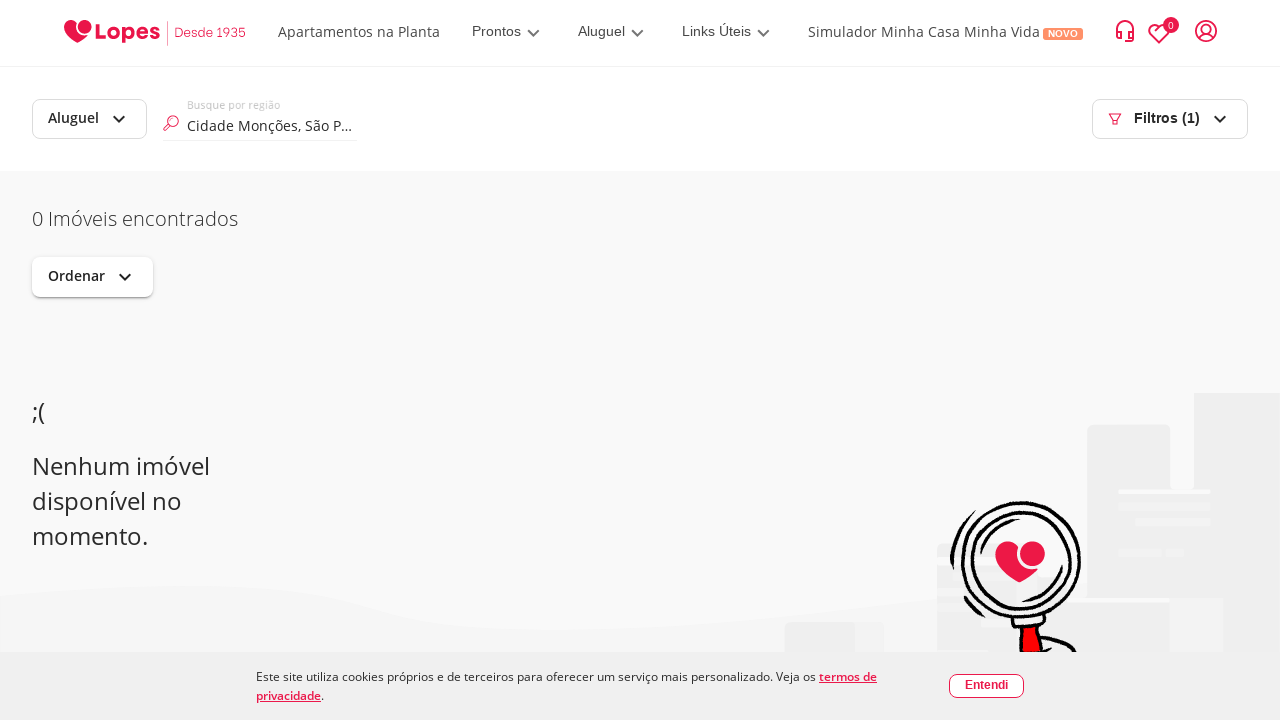

--- FILE ---
content_type: text/html; charset=utf-8
request_url: https://www.lopes.com.br/busca/aluguel/br/sp/sao-paulo/cidade-moncoes/rua-surubim/tipo/salas-comerciais
body_size: 53979
content:
<!DOCTYPE html><html lang="pt-br"><head><script id="GTM-script-v4">(function(w,d,s,l,i){w[l]=w[l]||[];w[l].push({'gtm.start': new Date().getTime(),event:'gtm.js'});var f=d.getElementsByTagName(s)[0], j=d.createElement(s),dl=l!='dataLayer'?'&l='+l:'';j.async=true;j.src='https://www.googletagmanager.com/gtm.js?id='+i+dl;f.parentNode.insertBefore(j,f); })(window,document,'script','dataLayer','GTM-NW5CWVM');</script>
  <meta charset="utf-8">
  <title>Lopes: Compre e alugue imóveis com a maior imobiliária do Brasil</title>
  <base href="/">

  <meta http-equiv="Cache-Control" content="no-cache, no-store, must-revalidate">
  <meta http-equiv="Pragma" content="no-cache">
  <meta http-equiv="Expires" content="0">
  <meta name="viewport" content="width=device-width, initial-scale=1, maximum-scale=1,user-scalable=0">
  <meta name="facebook-domain-verification" content="eod5sjzx2vufxsgis1jirvq0qsmlff">
  <script src="/assets/environment.js" type="application/javascript"></script>
  <script async="" src="https://tally.so/widgets/embed.js"></script>
  <link rel="preload" href="https://fonts.gstatic.com/s/materialicons/v97/flUhRq6tzZclQEJ-Vdg-IuiaDsNc.woff2" as="font" importance="high" type="font/woff2" crossorigin="anonymous">
  <style>
    /* fallback */
    @font-face {
      font-family: 'Material Icons';
      font-style: normal;
      font-weight: 400;
      src: url(https://fonts.gstatic.com/s/materialicons/v97/flUhRq6tzZclQEJ-Vdg-IuiaDsNc.woff2) format('woff2');
      font-display: fallback;
    }

    .material-icons {
      font-family: 'Material Icons', sans-serif;
      font-weight: normal;
      font-style: normal;
      font-size: 24px;
      line-height: 1;
      letter-spacing: normal;
      text-transform: none;
      display: inline-block;
      white-space: nowrap;
      word-wrap: normal;
      direction: ltr;
      -webkit-font-feature-settings: 'liga';
      -webkit-font-smoothing: antialiased;
    }
  </style>
  <link rel="icon" type="image/png" href="/favicon/favicon-96x96.png" sizes="96x96">
  <link rel="icon" type="image/svg+xml" href="/favicon/favicon.svg">
  <link rel="shortcut icon" href="/favicon/favicon.ico">
  <link rel="apple-touch-icon" sizes="180x180" href="/favicon/apple-touch-icon.png">
  <link rel="manifest" href="/favicon/site.webmanifest">
<link rel="stylesheet" href="styles.6e5a13b8cfc030a1ad94.css"><style ng-transition="lpsPortal">@keyframes skeleton-loading{0%{background-color:#c2cfd6}to{background-color:#f0f3f5}}.cookiemodal[_ngcontent-sc419]{display:flex;width:100%;background-color:#f0f0f0;justify-content:center;align-items:center;padding:15px 0;position:fixed;z-index:1000;bottom:0;left:0}.cookiemodal_content[_ngcontent-sc419]{display:flex;width:60%;justify-content:space-evenly;align-items:center}.cookiemodal_content__buttons[_ngcontent-sc419]{display:flex}.cookiemodal_content__buttons[_ngcontent-sc419]   button[_ngcontent-sc419]{font-size:12px}.cookiemodal_content__buttons[_ngcontent-sc419]   button[_ngcontent-sc419]:first-child{width:10em;background-color:#fff!important;font-weight:700}.cookiemodal_content__buttons__wrap[_ngcontent-sc419]{border-radius:8px;background-color:#fff}@media only screen and (max-width:1024px){.cookiemodal_content[_ngcontent-sc419]{width:68%}}@media only screen and (max-width:768px){.cookiemodal_content[_ngcontent-sc419]{width:90%}}.cookiemodal_text[_ngcontent-sc419]{flex:5;padding-right:20px;line-height:160%;font-size:12px}.cookiemodal_text__link[_ngcontent-sc419]{text-decoration:underline;font-weight:700}.cookiemodal_icon[_ngcontent-sc419]{width:12px}@media only screen and (max-width:480px){.cookiemodal_content[_ngcontent-sc419]{flex-direction:column;align-items:flex-start}.cookiemodal_content__buttons[_ngcontent-sc419]{margin-top:.8em}.cookiemodal_text[_ngcontent-sc419]{padding-right:0}.cookiemodal[_ngcontent-sc419]   .new-button[_ngcontent-sc419]{width:100%}.cookiemodal[_ngcontent-sc419]   .new-button[_ngcontent-sc419]   .cookiemodal_content__buttons__wrap[_ngcontent-sc419]{width:inherit}.cookiemodal[_ngcontent-sc419]   .new-button[_ngcontent-sc419]   .cookiemodal_content__buttons__wrap[_ngcontent-sc419]   .button[_ngcontent-sc419]{width:100%;display:inline-grid}}</style><style ng-transition="lpsPortal">@keyframes skeleton-loading{0%{background-color:#c2cfd6}to{background-color:#f0f3f5}}[_nghost-sc418]{text-rendering:optimizeLegibility;-webkit-font-smoothing:antialiased;-moz-osx-font-smoothing:grayscale}.app-layout[_ngcontent-sc418], [_nghost-sc418]{height:100%;display:flex}.app-layout[_ngcontent-sc418]{width:100%;flex-direction:column}.app-layout[_ngcontent-sc418]   .app-layout__content[_ngcontent-sc418]{flex:1;align-items:flex-start;justify-content:flex-start;display:flex;overflow:hidden;position:relative;height:auto;margin-right:0;margin-left:0;zoom:1;box-sizing:border-box}.app-layout[_ngcontent-sc418]   .app-layout__content[_ngcontent-sc418]   .app-layout__content--child[_ngcontent-sc418]{height:100%;width:100%}.app-layout[_ngcontent-sc418]   .app-layout__content[_ngcontent-sc418]   .app-layout__content--child[_ngcontent-sc418]   .app-layout__content--search[_ngcontent-sc418]{height:100%;display:flex;flex-direction:column;overflow:auto;background-color:#f9f9f9}.app-layout[_ngcontent-sc418]   .app-layout__content[_ngcontent-sc418]   .app-layout__content--child[_ngcontent-sc418]   .app-layout__content--search[_ngcontent-sc418]   .breadcrumb-container[_ngcontent-sc418], .app-layout[_ngcontent-sc418]   .app-layout__content[_ngcontent-sc418]   .app-layout__content--child[_ngcontent-sc418]   .app-layout__content--search[_ngcontent-sc418]   .links-container[_ngcontent-sc418]{border-top:1px solid #dfdfdf;padding:0 24px;width:100%}.app-layout[_ngcontent-sc418]   .app-layout__content[_ngcontent-sc418]   .app-layout__content--child[_ngcontent-sc418]   .app-layout__content--search[_ngcontent-sc418]   .show-map[_ngcontent-sc418]{width:650px}@media screen and (min-width:1280px){.app-layout[_ngcontent-sc418]   .app-layout__content[_ngcontent-sc418]   .app-layout__content--child[_ngcontent-sc418]   .app-layout__content--search[_ngcontent-sc418]   .show-map[_ngcontent-sc418]{width:842px}}.app-layout[_ngcontent-sc418]   .app-layout__content[_ngcontent-sc418]   .app-layout__content--child[_ngcontent-sc418]   .app-layout__content--search[_ngcontent-sc418]   .footer[_ngcontent-sc418]{z-index:9}@media screen and (max-width:481px){.app-layout[_ngcontent-sc418]   .app-layout__content[_ngcontent-sc418]   .app-layout__content--child[_ngcontent-sc418]   .app-layout__content--search[_ngcontent-sc418]   .footer[_ngcontent-sc418]{margin-bottom:80px}}@media screen and (min-width:481px) and (max-width:769px){.app-layout[_ngcontent-sc418]   .app-layout__content[_ngcontent-sc418]   .app-layout__content--child[_ngcontent-sc418]   .app-layout__content--search[_ngcontent-sc418]   .footer[_ngcontent-sc418]{margin-bottom:89px}}.app-layout[_ngcontent-sc418]   .app-layout__content[_ngcontent-sc418]   .app-layout__content--child[_ngcontent-sc418]   .loading-container[_ngcontent-sc418]{height:100%;width:100%;display:flex;align-items:center;justify-content:center}.app-layout[_ngcontent-sc418]   .app-layout__content[_ngcontent-sc418]   .app-layout__content--child.app-layout__content--swiper[_ngcontent-sc418]{position:absolute;z-index:10;height:auto;bottom:10px}.app-layout[_ngcontent-sc418]   .app-layout__content[_ngcontent-sc418]   .app-layout__content--child.app-layout__content--left[_ngcontent-sc418]{display:flex;flex-direction:column;height:100%;width:auto}@media screen and (max-width:768px){.app-layout[_ngcontent-sc418]   .app-layout__content[_ngcontent-sc418]   .app-layout__content--child.app-layout__content--left[_ngcontent-sc418]{width:100%}}.app-layout[_ngcontent-sc418]   .app-layout__content[_ngcontent-sc418]   .app-layout__content--child.app-layout__content--left[_ngcontent-sc418]   .cards-container[_ngcontent-sc418]{overflow-x:hidden;overflow-y:auto;flex:1}.app-layout[_ngcontent-sc418]   .app-layout__content[_ngcontent-sc418]   .app-layout__content--child.app-layout__content--left[_ngcontent-sc418]   .cards-container[_ngcontent-sc418]   .cards-container-grid[_ngcontent-sc418]{display:grid;grid-template-columns:repeat(auto-fill,minmax(375px,375px));grid-gap:25px;justify-content:center}@media screen and (max-width:768px){.app-layout[_ngcontent-sc418]   .app-layout__content[_ngcontent-sc418]   .app-layout__content--child.app-layout__content--left[_ngcontent-sc418]{display:none}.app-layout[_ngcontent-sc418]   .app-layout__content[_ngcontent-sc418]   .app-layout__content--child.app-layout__content--left.app-layout__content--left--activated[_ngcontent-sc418]{display:flex}}.app-layout[_ngcontent-sc418]   .app-layout__content[_ngcontent-sc418]   .app-layout__content--child.app-layout__content--left--hide-map[_ngcontent-sc418]{display:flex;width:100%!important}.app-layout[_ngcontent-sc418]   .app-layout__content[_ngcontent-sc418]   .app-layout__content--child.app-layout__content--right[_ngcontent-sc418]{position:relative;width:100%}@media (max-width:768px){.app-layout[_ngcontent-sc418]   .app-layout__content[_ngcontent-sc418]   .app-layout__content--child.app-layout__content--right[_ngcontent-sc418]{margin:0}.app-layout[_ngcontent-sc418]   .app-layout__content[_ngcontent-sc418]   .app-layout__content--child.app-layout__content--right.app-layout__content--right--deactivated[_ngcontent-sc418]{display:none}}.app-layout[_ngcontent-sc418]   .app-layout__content[_ngcontent-sc418]   .app-layout__content--child[_ngcontent-sc418]   .agm-map[_ngcontent-sc418]{height:100%}.cards-franchise-content[_ngcontent-sc418]{max-width:1440px;margin:62px 0}.cards-franchise-content[_ngcontent-sc418]   .franchises-title[_ngcontent-sc418]{font-size:16px;font-weight:500}.cards-franchise-content[_ngcontent-sc418]   .cards-franchise[_ngcontent-sc418]{display:grid;grid-template-columns:repeat(3,1fr);gap:16px}@media screen and (max-width:768px){.cards-franchise-content[_ngcontent-sc418]{margin:32px 0}.cards-franchise-content[_ngcontent-sc418]   .cards-franchise[_ngcontent-sc418]{grid-template-columns:1fr}}</style><style ng-transition="lpsPortal">[_nghost-sc180]     * nav.sidemenu{z-index:15}[_nghost-sc180]   .with-covid-banner[_ngcontent-sc180]     * nav.sidemenu{top:120px}@media screen and (max-width:1279px){[_nghost-sc180]   .with-covid-banner[_ngcontent-sc180]     * nav.sidemenu{top:108px}}@media screen and (max-width:919px){[_nghost-sc180]   .with-covid-banner[_ngcontent-sc180]     * nav.sidemenu{top:88px}}@media screen and (max-width:698px){[_nghost-sc180]   .with-covid-banner[_ngcontent-sc180]     * nav.sidemenu{top:108px}}@media screen and (max-width:635px){[_nghost-sc180]   .with-covid-banner[_ngcontent-sc180]     * nav.sidemenu{top:127px}}@media screen and (max-width:348px){[_nghost-sc180]   .with-covid-banner[_ngcontent-sc180]     * nav.sidemenu{top:146px}}</style><style ng-transition="lpsPortal">@keyframes skeleton-loading{0%{background-color:#c2cfd6}to{background-color:#f0f3f5}}@media screen and (min-width:1025px){.search-bar.show_float_chat[_ngcontent-sc371]{padding-left:54px}}@media screen and (min-width:1280px){.filter-open-map[_ngcontent-sc371]{width:850px;scrollbar-width:auto}}@media screen and (min-width:1025px) and (max-width:1279px){.filter-open-map[_ngcontent-sc371]{width:658px;scrollbar-width:auto}}.search-bar[_ngcontent-sc371]{padding:32px;background:#fff;box-sizing:border-box;align-items:center;justify-content:space-between;display:flex;flex-flow:row wrap}.search-bar[_ngcontent-sc371]   .filter-btn[_ngcontent-sc371]   svg[_ngcontent-sc371]{align-self:center;margin-right:12px}.search-bar[_ngcontent-sc371]   .search-bar__left-content[_ngcontent-sc371]{position:relative;display:flex;width:100%}.search-bar[_ngcontent-sc371]   .search-bar__left-content__menu-button[_ngcontent-sc371]{color:#2a2a2a;font-weight:400;border:1px solid #f2f2f2;min-width:103px;margin-top:4px;margin-bottom:4px;height:36px;padding:0 11px;font-size:14px;border-radius:7px}.search-bar[_ngcontent-sc371]   .search-bar__left-content__menu-button[_ngcontent-sc371]   span.mat-button-wrapper[_ngcontent-sc371]{margin-top:-3px;display:block}.search-bar[_ngcontent-sc371]   .search-bar__left-content[_ngcontent-sc371]   .search-bar__input[_ngcontent-sc371]{flex-basis:194px;position:relative;margin:0 16px}.search-bar[_ngcontent-sc371]   .search-bar__left-content[_ngcontent-sc371]   .search-bar__input[_ngcontent-sc371]   #lps-search-input[_ngcontent-sc371]{max-width:272px;top:0;bottom:0;margin-top:8px}.search-bar[_ngcontent-sc371]   .search-bar__left-content[_ngcontent-sc371]   .operation-btn[_ngcontent-sc371]{min-width:103px;margin-top:4px;margin-bottom:4px}.search-bar[_ngcontent-sc371]   .search-bar__space[_ngcontent-sc371]{margin-left:auto}.search-bar[_ngcontent-sc371]   .search-bar__space[_ngcontent-sc371] > button[disabled][_ngcontent-sc371]{border-color:transparent}@media screen and (max-width:1132px){.search-bar[_ngcontent-sc371]{padding:16px 24px 16px 32px}}@media (max-width:414px){.search-bar[_ngcontent-sc371]{height:48px;padding:0 24px}.search-bar[_ngcontent-sc371]   .filter-btn[_ngcontent-sc371]{border:none}.search-bar[_ngcontent-sc371]   .filter-btn[_ngcontent-sc371]   .carret-icon[_ngcontent-sc371]{display:none}.search-bar[_ngcontent-sc371]   .search-bar__left-content[_ngcontent-sc371]   .search-bar__input[_ngcontent-sc371]   #lps-search-input[_ngcontent-sc371]{max-width:205px;margin-top:4px}}@media (max-width:768px){.search-bar[_ngcontent-sc371]   .operation-btn[_ngcontent-sc371]{display:none}.search-bar[_ngcontent-sc371]   .filter-btn[_ngcontent-sc371]   svg[_ngcontent-sc371]{margin-right:8px}.search-bar[_ngcontent-sc371]   .search-bar__left-content[_ngcontent-sc371]   .search-bar__input[_ngcontent-sc371]{margin-left:0}}@media screen and (max-width:768px){.search-bar__left-content[_ngcontent-sc371]{flex-wrap:nowrap}.search-bar__left-content[_ngcontent-sc371]   .search-bar__input[_ngcontent-sc371]   #lps-search-input[_ngcontent-sc371]{margin-top:4px}.search-bar__filter[_ngcontent-sc371]{margin-left:auto}.search-bar__filter-title[_ngcontent-sc371]{font-size:20px;margin-bottom:0;padding:8px 0}.operation-menu[_ngcontent-sc371]{display:none}}.filter-open[_ngcontent-sc371]{overflow:auto;overflow-y:hidden;width:100%}.filter-open[_ngcontent-sc371]   .search-bar__input[_ngcontent-sc371]{min-width:194px}@media screen and (max-width:768px){.filter-open[_ngcontent-sc371]{overflow:unset;overflow-y:unset;height:auto;padding:0}.filter-open[_ngcontent-sc371]   .search-bar__left-content[_ngcontent-sc371]{flex-direction:column}.filter-open[_ngcontent-sc371]   .search-bar__input[_ngcontent-sc371]{margin:16px 0 0!important;flex-basis:auto!important;padding:0 16px}.filter-open[_ngcontent-sc371]   .search-select[_ngcontent-sc371]{position:relative}.filter-open[_ngcontent-sc371]   .filter-content[_ngcontent-sc371]{overflow:auto;overflow-y:hidden;scrollbar-width:none;padding:0 16px;margin-bottom:16px}}  .filter-sheet{max-height:91vh!important;padding:0!important;position:fixed;bottom:0;right:0}.close-dialog[_ngcontent-sc371]{font-size:20px;border:0;color:#6f6f6f;background:transparent;cursor:pointer;transform:scaleX(1.3)}.filter-sheet__title[_ngcontent-sc371]{background-color:#f9f9f9;padding:16px 24px;border-bottom:1px solid #e8e8e8;display:flex;justify-content:space-between}.filter-sheet__search[_ngcontent-sc371]{height:calc(91vh - 69px);display:block}</style><style ng-transition="lpsPortal">@keyframes skeleton-loading{0%{background-color:#c2cfd6}to{background-color:#f0f3f5}}.searchresult[_ngcontent-sc387]{display:flex;align-items:center;justify-content:center}.searchresult__empty[_ngcontent-sc387]{height:100%;width:100%}.search-content__pagination[_ngcontent-sc387]{padding:24px 0;display:flex;justify-content:center;box-shadow:3px -1px 6px rgba(0,0,0,.1)}.button-scroll[_ngcontent-sc387] > span[_ngcontent-sc387], .infinite-scroll[_ngcontent-sc387]{height:44px;font-size:16px;display:flex;align-items:center}.button-scroll[_ngcontent-sc387]   button[_ngcontent-sc387]{color:#fff;background-color:#eb194b;font-weight:700;border:1px solid transparent;cursor:pointer;height:44px;padding:0 26px;font-size:14px;border-radius:7px}</style><style ng-transition="lpsPortal">@keyframes skeleton-loading{0%{background-color:#c2cfd6}to{background-color:#f0f3f5}}.breadcrumb[_ngcontent-sc388]{width:100%;overflow-x:auto;overflow-y:hidden;padding:14px 0}@media screen and (max-width:768px){.breadcrumb[_ngcontent-sc388]{white-space:nowrap;scrollbar-width:none;-ms-overflow-style:none}.breadcrumb[_ngcontent-sc388]::-webkit-scrollbar{display:none}}.breadcrumb[_ngcontent-sc388]   ul[_ngcontent-sc388]{align-items:center;display:flex;height:100%;flex-flow:row wrap}.breadcrumb[_ngcontent-sc388]   ul[_ngcontent-sc388]   li[_ngcontent-sc388]{display:none}.breadcrumb[_ngcontent-sc388]   ul[_ngcontent-sc388]   li.breadcrumb__link--shown[_ngcontent-sc388]{height:22px;display:inline-block}.breadcrumb[_ngcontent-sc388]   ul[_ngcontent-sc388]   li[_ngcontent-sc388]   a[_ngcontent-sc388], .breadcrumb[_ngcontent-sc388]   ul[_ngcontent-sc388]   li[_ngcontent-sc388]   button[_ngcontent-sc388], .breadcrumb[_ngcontent-sc388]   ul[_ngcontent-sc388]   li[_ngcontent-sc388]   span[_ngcontent-sc388]{font-family:Lopes Sans,Open Sans,"Sans-serif";font-style:normal;font-weight:300;font-size:12px;align-items:center;color:#2a2a2a}.breadcrumb[_ngcontent-sc388]   ul[_ngcontent-sc388]   li[_ngcontent-sc388]   button[_ngcontent-sc388]{height:19px;background:transparent;border:none}.breadcrumb[_ngcontent-sc388]   ul[_ngcontent-sc388]   li[_ngcontent-sc388]   button[_ngcontent-sc388]:hover{cursor:pointer}.breadcrumb[_ngcontent-sc388]   ul[_ngcontent-sc388]   li[_ngcontent-sc388]   span[_ngcontent-sc388]{font-weight:700}.breadcrumb[_ngcontent-sc388]   ul[_ngcontent-sc388]   li[_ngcontent-sc388]   a[_ngcontent-sc388], .breadcrumb[_ngcontent-sc388]   ul[_ngcontent-sc388]   li[_ngcontent-sc388]   a[_ngcontent-sc388]:visited{text-decoration:none}.breadcrumb[_ngcontent-sc388]   ul[_ngcontent-sc388]   li[_ngcontent-sc388]:after{content:">";margin:0 10px;font-weight:700}.breadcrumb[_ngcontent-sc388]   ul[_ngcontent-sc388]   li[_ngcontent-sc388]:last-of-type:after{content:""}</style><style ng-transition="lpsPortal">.login-container[_ngcontent-sc96]{background-color:rgba(0,0,0,.4);bottom:0;box-sizing:border-box;display:flex;height:100%;left:0;margin:0;min-height:1000vh;overflow:hidden;padding:0;position:absolute;right:0;top:0;width:100%;z-index:99}.login-container[_ngcontent-sc96]   .login-body[_ngcontent-sc96]{height:-moz-fit-content;height:fit-content;margin:auto;width:-moz-fit-content;width:fit-content}.header[_ngcontent-sc96]{align-items:center;border-bottom:1px solid #f2f2f2;display:flex;justify-content:flex-start;padding:11px 32px}.header__logo[_ngcontent-sc96]{margin-right:24px}.header__logo[_ngcontent-sc96]   img[_ngcontent-sc96]{max-height:32px;max-width:182px}.header__logo.franchise-logo[_ngcontent-sc96]   img[_ngcontent-sc96]{height:32px;width:auto}.header__login[_ngcontent-sc96]{align-items:center;color:#eb194b;cursor:pointer;display:flex;flex-direction:row;margin-left:24px;white-space:nowrap}.header__login__text[_ngcontent-sc96]{display:none;margin-left:12px;margin-right:8px}.header__login__menu[_ngcontent-sc96]{align-items:center;display:flex}.header__icon--arrow-down[_ngcontent-sc96]{display:inline-block;height:10px;margin-left:5px;width:14px}.header__icon--contact-us[_ngcontent-sc96]{display:inline-block;height:16px;margin-right:6px;width:12px}.header__text[_ngcontent-sc96]{font-family:Lopes Sans,sans-serif}.header__text--title-geolocation[_ngcontent-sc96]{display:block;font-size:10px;font-weight:300;line-height:14px}.header__link[_ngcontent-sc96]:focus, .header__link[_ngcontent-sc96]:hover{text-decoration:underline}.header__contact-us[_ngcontent-sc96]{align-items:center;justify-self:flex-end;white-space:nowrap}@media (max-width:1280px){.header__contact-us[_ngcontent-sc96]{margin-left:auto}}.header__bookmark--icon[_ngcontent-sc96], .header__contact-us--text[_ngcontent-sc96]{display:none}.header[_ngcontent-sc96]   .item-contact[_ngcontent-sc96]{align-items:center;display:flex;justify-content:center;margin-left:24px}.header[_ngcontent-sc96]   .item-contact[_ngcontent-sc96]   #icon-contact-header[_ngcontent-sc96]{cursor:pointer;height:25px;margin-right:15px;width:25px}.header[_ngcontent-sc96]   .item-contact[_ngcontent-sc96]   #icon-peaple-contact[_ngcontent-sc96]{display:none}.header[_ngcontent-sc96]   .item-contact[_ngcontent-sc96]   .btn-enter[_ngcontent-sc96]{cursor:pointer}.header[_ngcontent-sc96]   .item-contact[_ngcontent-sc96]   .user-menu[_ngcontent-sc96]{display:block;position:relative}@media only screen and (min-width:768px){.login-container[_ngcontent-sc96]{background-color:rgba(0,0,0,.4);bottom:0;box-sizing:border-box;left:0;margin:0;min-height:100%;position:fixed;right:0;top:0;z-index:99}.login-container[_ngcontent-sc96], .login-container[_ngcontent-sc96]   .login-body[_ngcontent-sc96]{height:100%;width:100%}}@media only screen and (min-width:1280px){.login-container[_ngcontent-sc96]{background-color:rgba(0,0,0,.4);bottom:0;box-sizing:border-box;left:0;margin:0;position:fixed;right:0;top:0;z-index:99}.login-container[_ngcontent-sc96], .login-container[_ngcontent-sc96]   .login-body[_ngcontent-sc96]{height:100%;width:100%}.header[_ngcontent-sc96]{padding:11px 32px}.header__bookmark--icon[_ngcontent-sc96]{display:inline;margin-left:16px}.header__logo[_ngcontent-sc96]{margin-right:32px}.header__logo[_ngcontent-sc96]   img[_ngcontent-sc96]{width:auto}.header__contact-us[_ngcontent-sc96]{display:flex;flex-direction:row-reverse;margin:0 0 0 auto}.header__contact-us--text[_ngcontent-sc96]{display:none}.header__text--current-geolocation[_ngcontent-sc96]{font-size:12px;line-height:16px}.header__login[_ngcontent-sc96]{margin-left:16px}.header__login__text[_ngcontent-sc96]{display:none}}@media only screen and (min-width:1366px){.header__contact-us--text[_ngcontent-sc96]{display:inline;margin-left:12px}}@media only screen and (min-width:1280px){.header[_ngcontent-sc96]{padding:17px 64px}.header__logo[_ngcontent-sc96]{margin-right:32px}}@media only screen and (min-width:1440px){.login-container[_ngcontent-sc96]{background-color:rgba(0,0,0,.4);bottom:0;box-sizing:border-box;left:0;margin:0;position:fixed;right:0;top:0;z-index:99}.login-container[_ngcontent-sc96], .login-container[_ngcontent-sc96]   .login-body[_ngcontent-sc96]{height:100%;width:100%}.header[_ngcontent-sc96]{padding:17px 64px}.header__text--current-geolocation[_ngcontent-sc96]{font-size:14px;line-height:19px}.header__contact-us--text[_ngcontent-sc96], .header__login__text[_ngcontent-sc96]{display:inline}}@media only screen and (min-width:1920px){.header__bookmark--icon[_ngcontent-sc96], .header__login[_ngcontent-sc96]{margin-left:24px}}</style><style ng-transition="lpsPortal">.modal__container[_ngcontent-sc120]{align-items:baseline;background-color:rgba(0,0,0,.5);display:block;height:100%;justify-content:normal;left:0;position:fixed;top:0;width:100%;z-index:1001}.modal__content[_ngcontent-sc120]{background:#fff;border:1px solid #f2f2f2;border-radius:0;box-shadow:4px 4px 8px rgba(42,42,42,.24);box-sizing:border-box;height:100vh;margin:0 auto;overflow:auto;position:relative;width:100%}.modal__content[_ngcontent-sc120]::-webkit-scrollbar{width:1px}.modal__content[_ngcontent-sc120]::-webkit-scrollbar-track{background:transparent;box-shadow:none}.modal__content[_ngcontent-sc120]::-webkit-scrollbar-thumb{background:#6f6f6f;width:100px}.modal__content[_ngcontent-sc120]::-webkit-scrollbar-track-piece:end{background:#f2f2f2;margin-bottom:24px}.modal__close-button[_ngcontent-sc120]{background:transparent;border:none;color:#000;cursor:pointer;height:24px;outline:none;padding:0;position:absolute;right:16px;top:12px;width:24px;z-index:1}@media only screen and (min-width:768px){.modal__container[_ngcontent-sc120]{align-items:center;display:flex;justify-content:center}.modal__content[_ngcontent-sc120]{border-radius:8px;height:583px;overflow:hidden;width:720px}.modal__close-button[_ngcontent-sc120]{right:16px;top:16px}}@media only screen and (min-width:1024px){.modal__content[_ngcontent-sc120]{width:856px}}</style><style ng-transition="lpsPortal">h2[_ngcontent-sc112], p[_ngcontent-sc112]{font-family:Lopes Sans,sans-serif}h2[_ngcontent-sc112]{color:#2a2a2a;font-size:20px;font-weight:600;line-height:25px;margin-bottom:8px}p[_ngcontent-sc112]{color:#6f6f6f;font-size:16px;line-height:160%}.link--primary[_ngcontent-sc112]{background-color:#eb194b;border-radius:7px;color:#fff}.link--primary[_ngcontent-sc112], .link--secondary[_ngcontent-sc112]{box-sizing:border-box;display:block;font-family:Lopes Sans,sans-serif;font-size:14px;font-weight:600;line-height:20px;max-width:312px;padding:12px 28px;text-align:center;width:100%}.link--secondary[_ngcontent-sc112]{background-color:#fff;border:1px solid #eb194b;border-radius:7px;color:#eb194b}.link--tertiary[_ngcontent-sc112]{background:transparent;border:none;color:#eb194b;cursor:pointer;display:block;font-family:Lopes Sans,sans-serif;font-size:14px;font-weight:600;line-height:17px;margin:auto;outline:none}.sub-title[_ngcontent-sc112]{font-size:16px;font-weight:300;line-height:160%;margin-bottom:24px}.login[_ngcontent-sc112]{max-height:100%;overflow:auto;padding:32px 24px 48px}.login__submit-button[_ngcontent-sc112]{padding:24px 0}.login[_ngcontent-sc112]::-webkit-scrollbar{width:1px}.login[_ngcontent-sc112]::-webkit-scrollbar-track{background:transparent;box-shadow:none}.login[_ngcontent-sc112]::-webkit-scrollbar-thumb{background:#6f6f6f;width:100px}.login[_ngcontent-sc112]::-webkit-scrollbar-track-piece:end{background:#f2f2f2;margin-bottom:24px}@media only screen and (min-width:768px){.login[_ngcontent-sc112]{padding:24px 50px 32px 0}}</style><style ng-transition="lpsPortal">.login-layout__body[_ngcontent-sc112]{width:100%}.login-layout__call-to-action[_ngcontent-sc112]{align-items:center;background:#f9f9f9;display:flex;flex:1;flex-direction:column;justify-content:center;min-width:262px;padding:48px 24px 112px;text-align:center}.login-layout__call-to-action__image[_ngcontent-sc112]{margin:8px 0 16px;width:100%}.login-layout__call-to-action[_ngcontent-sc112]   .margin-between-text[_ngcontent-sc112]{margin:1vh 0}.login-layout__tabs[_ngcontent-sc112]{padding:0 24px;position:relative}.login-layout__tabs__sign-up-link[_ngcontent-sc112]{align-items:center;color:#6f6f6f;display:flex;height:55px;left:188px;outline:none;padding:16px 0;position:absolute;top:1px;white-space:nowrap;width:-moz-fit-content;width:fit-content}.login-layout__link--secondary[_ngcontent-sc112]{color:#eb194b;display:block;font-size:14px;font-weight:500;line-height:17px;margin:auto;text-align:center}.login-layout__first-access[_ngcontent-sc112]{align-items:center;background:#f9f9f9;display:flex;flex:1;flex-direction:column;justify-content:center;min-width:262px;padding:48px 24px 112px;text-align:center}.login-layout__first-access__image[_ngcontent-sc112]{max-width:40vw;width:70%}.first-access-description[_ngcontent-sc112]{font-size:14px}.text-black[_ngcontent-sc112]{color:#000}@media only screen and (min-width:768px){.login-layout__container[_ngcontent-sc112]{display:flex;height:582px;max-width:856px}.login-layout__tabs[_ngcontent-sc112]{padding:30px 110px 0}.login-layout__tabs__sign-up-link[_ngcontent-sc112]{display:none}.login-layout__form-container[_ngcontent-sc112]{height:496px;padding:0 32px 0 110px}.login-layout__call-to-action[_ngcontent-sc112]{border-radius:0 7px 7px;padding:0 24px}}@media (max-width:768px){.login-layout__call-to-action[_ngcontent-sc112]   .text-first-time-here[_ngcontent-sc112]{order:-2}.login-layout__call-to-action[_ngcontent-sc112]   .text-request-first-access[_ngcontent-sc112]{order:-1}}@media only screen and (min-width:1024px){.login-layout__call-to-action[_ngcontent-sc112]{min-width:328px}}</style><style ng-transition="lpsPortal">.backdrop[_ngcontent-sc81]{background-color:transparent;top:0;width:100%}.backdrop[_ngcontent-sc81], .sidemenu[_ngcontent-sc81]{height:100%;position:absolute}.sidemenu[_ngcontent-sc81]{-webkit-user-select:none;background-color:#fff;border-top:1px solid #f2f2f2;box-shadow:0 4px 4px rgba(0,0,0,.25);overflow-x:hidden;overflow-y:scroll;top:66px;transition:width 333ms;width:0;z-index:10}.sidemenu[_ngcontent-sc81]   .close-header[_ngcontent-sc81]{align-items:center;border-bottom:1px solid #f2f2f2;display:flex;height:56px;padding:0 30px}.sidemenu[_ngcontent-sc81]::-webkit-scrollbar{display:none}.sidemenu[_ngcontent-sc81]   .sidemenu-item[_ngcontent-sc81]{align-content:center;align-items:center;cursor:pointer;display:flex;flex-direction:row;height:36px;margin-top:16px;overflow:hidden;padding:0 30px;position:relative}.sidemenu[_ngcontent-sc81]   .sidemenu-item[_ngcontent-sc81]:hover   .menu-label[_ngcontent-sc81]{background-color:rgba(220,49,69,.2)}.sidemenu[_ngcontent-sc81]   .sidemenu-item[_ngcontent-sc81]   .item-icon[_ngcontent-sc81]{height:20px;width:20px}.sidemenu[_ngcontent-sc81]   .sidemenu-item[_ngcontent-sc81]   .menu-label[_ngcontent-sc81]{background-color:transparent;border-radius:4px;display:inline-block;height:22px;margin-left:19px;overflow:hidden;padding:0 0 0 8px;width:214px}.sidemenu[_ngcontent-sc81]   .sidemenu-item[_ngcontent-sc81]   .menu-label[_ngcontent-sc81]   span[_ngcontent-sc81]{font-family:Lopes Sans,sans-serif;font-size:14px;font-style:normal;font-weight:600;line-height:19px}.sidemenu[_ngcontent-sc81]   .sidemenu-item[_ngcontent-sc81]   .menu-label[_ngcontent-sc81]   .sidemenu-item-badge[_ngcontent-sc81]{background:#00866e;border-radius:3px;color:#fff;font-size:10px;font-weight:700;height:15px;line-height:160%;margin-bottom:12px;margin-left:15px;padding:0 5px 1px;text-align:center}.sidemenu[_ngcontent-sc81]   .sidemenu-item[_ngcontent-sc81]   .drag-icon[_ngcontent-sc81]{-webkit-user-select:none;float:right;height:10px;margin-top:2px;padding:0 8px;width:10px}.sidemenu[_ngcontent-sc81]   .sidemenu-item[_ngcontent-sc81]   .drag-icon[_ngcontent-sc81]:hover{cursor:grab}.sidemenu[_ngcontent-sc81]   .sidemenu-item[_ngcontent-sc81]   .drag-icon[_ngcontent-sc81]:active{cursor:grabbing}.sidemenu[_ngcontent-sc81]   .sidemenu-sub-item[_ngcontent-sc81]{cursor:pointer;height:36px;margin-top:2px;overflow:hidden;padding:8px 8px 9px 83px}.sidemenu[_ngcontent-sc81]   .sidemenu-sub-item[_ngcontent-sc81]:hover   .menu-label[_ngcontent-sc81]{background-color:rgba(220,49,69,.2)}.sidemenu[_ngcontent-sc81]   .sidemenu-sub-item[_ngcontent-sc81]   .menu-label[_ngcontent-sc81]{background-color:transparent;border-radius:4px;display:inline-block;height:22px;margin-left:-3px;overflow:hidden;padding:2px 0 0 8px;width:173px}.sidemenu[_ngcontent-sc81]   .sidemenu-sub-item[_ngcontent-sc81]   .menu-label[_ngcontent-sc81]   span[_ngcontent-sc81]{font-family:Lopes Sans,sans-serif;font-size:14px;font-style:normal;font-weight:400;line-height:19px}.sidemenu[_ngcontent-sc81]   .sidemenu-sub-item[_ngcontent-sc81]   .menu-label[_ngcontent-sc81]   .drag-icon[_ngcontent-sc81]{-webkit-user-select:none;float:right;height:10px;margin-top:2px;padding:0 8px;width:10px}.sidemenu[_ngcontent-sc81]   .sidemenu-sub-item[_ngcontent-sc81]   .menu-label[_ngcontent-sc81]   .drag-icon[_ngcontent-sc81]:hover{cursor:grab}.sidemenu-show[_ngcontent-sc81]{transition:width 333ms;width:290px}.drag-container[_ngcontent-sc81]{-webkit-user-select:none;background-color:transparent;display:none;height:100%;left:0;position:absolute;top:0;width:100%;z-index:1}.drag-container[_ngcontent-sc81]   .drag-element[_ngcontent-sc81]{align-content:center;background-color:#fff;border-radius:4px;box-shadow:0 2px 4px rgba(0,0,0,.25);display:flex;height:36px;overflow:hidden;padding:6px 0 6px 8px;position:absolute;width:268px}.drag-container[_ngcontent-sc81]   .drag-element[_ngcontent-sc81]   .drag-el-icon[_ngcontent-sc81]{height:20px;margin-top:6px;width:20px}.drag-container[_ngcontent-sc81]   .drag-element[_ngcontent-sc81]   .menu-label[_ngcontent-sc81]{background-color:transparent;border-radius:4px;display:inline-block;height:22px;margin:6px 0 0 19px;overflow:hidden;padding:2px 0 0 8px;width:214px}.drag-container[_ngcontent-sc81]   .drag-element[_ngcontent-sc81]   .menu-label[_ngcontent-sc81]   span[_ngcontent-sc81]{font-family:Lopes Sans,sans-serif;font-size:14px;font-style:normal;font-weight:600;line-height:19px}.drag-container[_ngcontent-sc81]   .drag-element[_ngcontent-sc81]   .drag-icon-only[_ngcontent-sc81]{width:238px}.drag-container[_ngcontent-sc81]   .drag-element[_ngcontent-sc81]   .drag-icon[_ngcontent-sc81]{-webkit-user-select:none;float:right;height:10px;padding:0 8px;width:10px}.drag-container[_ngcontent-sc81]   .drag-mask[_ngcontent-sc81]{-ms-touch-action:none;background-color:transparent;height:100%;position:relative;touch-action:none;width:100%}@media (max-width:1280px){.sidemenu[_ngcontent-sc81]{top:54px}}.div-app[_ngcontent-sc81]{border-bottom:1px solid #f2f2f2;cursor:pointer;padding:18px 30px}.div-app[_ngcontent-sc81]   h1[_ngcontent-sc81]{font-size:14px;font-weight:700;line-height:18px;margin-bottom:18px}.div-app[_ngcontent-sc81]   h1[_ngcontent-sc81], .div-app[_ngcontent-sc81]   h2[_ngcontent-sc81]{font-family:Lopes Sans,sans-serif;font-style:normal}.div-app[_ngcontent-sc81]   h2[_ngcontent-sc81]{font-size:12px;font-weight:600;line-height:13px;margin-top:5px;text-align:center}.div-app__container[_ngcontent-sc81]{flex-direction:row}.div-app__container[_ngcontent-sc81], .div-app__container-app[_ngcontent-sc81]{align-items:center;display:flex;justify-content:center}.div-app__container-app[_ngcontent-sc81]{background:#fff;border:1px solid #dfe1e5;border-radius:7px;box-shadow:1px 2px 2px rgba(0,0,0,.12);box-sizing:border-box;flex-direction:column;height:62px;margin:auto;width:62px}.div-app__container-app[_ngcontent-sc81]:first-child{margin-left:0}.div-app__container-app[_ngcontent-sc81]:last-child{margin-right:0}.div-app__container-app[_ngcontent-sc81]:hover   h2[_ngcontent-sc81]{color:#eb194b}.div-app__container-app[_ngcontent-sc81]:hover     svg path{fill:red}.div-app__container-app-minus[_ngcontent-sc81]{margin:0 16px}.div-app__container-app-minus[_ngcontent-sc81]:first-child{margin-left:0}.div-app__container-app-minus[_ngcontent-sc81]:last-child{margin-right:0}.nav-item[_ngcontent-sc81]{font-family:"Lopes Sans, sans-serif";font-size:18px}.back-text[_ngcontent-sc81]{font-size:16px;margin-left:6px;vertical-align:super}.negrito[_ngcontent-sc81]{color:#000;font-weight:600}.back-home[_ngcontent-sc81]{cursor:pointer;display:inline-block;padding:9px 15px 9px 30px!important;width:100%}.back-home[_ngcontent-sc81]:focus{outline:0}.back-home.aplicacoes[_ngcontent-sc81]{padding-left:30px!important}.ultimo-item[_ngcontent-sc81]{background-color:#f2f2f2;cursor:default!important;padding:9px 15px 9px 40px!important}.ultimo-item.back-text[_ngcontent-sc81]{font-size:14px}.texto-dots[_ngcontent-sc81]{display:inline-block;font-family:"Lopes Sans, sans-serif";max-width:120px;overflow:hidden;text-overflow:ellipsis;vertical-align:bottom;white-space:nowrap}.menu-option[_ngcontent-sc81]{padding:9px 15px 9px 60px!important}.listagem[_ngcontent-sc81]{height:100%;overflow-x:hidden;overflow-y:auto}.nav-list[_ngcontent-sc81]{height:100%;padding-bottom:100px}.nav-list-left.scrolled[_ngcontent-sc81]{height:100vh;top:0}.nav-list-left[_ngcontent-sc81]   ul[_ngcontent-sc81]   li[_ngcontent-sc81]{color:#000;cursor:pointer;font-size:14px;height:50px;padding:18px 30px}.nav-list-left[_ngcontent-sc81]   ul[_ngcontent-sc81]   li[_ngcontent-sc81]:nth-child(3){vertical-align:text-top}.nav-list-left[_ngcontent-sc81]   ul[_ngcontent-sc81]   li[_ngcontent-sc81]:hover{background-color:#f2f2f2}.wrap[_ngcontent-sc81]{position:relative}@media only screen and (max-width:1280px){.navbar-brand[_ngcontent-sc81]   a[_ngcontent-sc81]{margin-left:32px!important}.nav-list-left[_ngcontent-sc81]{top:55px}.nav-list-left[_ngcontent-sc81]   ul[_ngcontent-sc81]   li[_ngcontent-sc81]{padding:9px 32px}.nav-list-left[_ngcontent-sc81]   ul[_ngcontent-sc81]   li[_ngcontent-sc81]:nth-child(3){padding-left:28px;vertical-align:text-top}}@media only screen and (min-width:1280px){.back-home[_ngcontent-sc81], .back-home.aplicacoes[_ngcontent-sc81]{padding-left:70px!important}.menu-option[_ngcontent-sc81]{padding-left:90px!important}}.texto-secao[_ngcontent-sc81]{color:#000;font-size:14px;font-weight:600}.texto-secao[_ngcontent-sc81], .texto-subsecao[_ngcontent-sc81]{font-family:"Lopes Sans, sans-serif"}.texto-subsecao[_ngcontent-sc81]{display:inline;vertical-align:super}</style><style ng-transition="lpsPortal">h2[_ngcontent-sc116], p[_ngcontent-sc116]{font-family:Lopes Sans,sans-serif}h2[_ngcontent-sc116]{color:#2a2a2a;font-size:20px;font-weight:600;line-height:25px;margin-bottom:8px}p[_ngcontent-sc116]{color:#6f6f6f;font-size:16px;line-height:160%}.link--primary[_ngcontent-sc116]{background-color:#eb194b;border-radius:7px;color:#fff}.link--primary[_ngcontent-sc116], .link--secondary[_ngcontent-sc116]{box-sizing:border-box;display:block;font-family:Lopes Sans,sans-serif;font-size:14px;font-weight:600;line-height:20px;max-width:312px;padding:12px 28px;text-align:center;width:100%}.link--secondary[_ngcontent-sc116]{background-color:#fff;border:1px solid #eb194b;border-radius:7px;color:#eb194b}.link--tertiary[_ngcontent-sc116]{background:transparent;border:none;color:#eb194b;cursor:pointer;display:block;font-family:Lopes Sans,sans-serif;font-size:14px;font-weight:600;line-height:17px;margin:auto;outline:none}.sub-title[_ngcontent-sc116]{font-size:16px;font-weight:300;line-height:160%;margin-bottom:24px}.login[_ngcontent-sc116]{max-height:100%;overflow:auto;padding:32px 24px 48px}.login__submit-button[_ngcontent-sc116]{padding:24px 0}.login[_ngcontent-sc116]::-webkit-scrollbar{width:1px}.login[_ngcontent-sc116]::-webkit-scrollbar-track{background:transparent;box-shadow:none}.login[_ngcontent-sc116]::-webkit-scrollbar-thumb{background:#6f6f6f;width:100px}.login[_ngcontent-sc116]::-webkit-scrollbar-track-piece:end{background:#f2f2f2;margin-bottom:24px}@media only screen and (min-width:768px){.login[_ngcontent-sc116]{padding:24px 50px 32px 0}}</style><style ng-transition="lpsPortal"></style><style ng-transition="lpsPortal">.mat-badge-content[_ngcontent-sc198]{font-family:Roboto,Helvetica Neue,sans-serif;font-size:12px;font-weight:600}.mat-badge-small[_ngcontent-sc198]   .mat-badge-content[_ngcontent-sc198]{font-size:9px}.mat-badge-large[_ngcontent-sc198]   .mat-badge-content[_ngcontent-sc198]{font-size:24px}.mat-h1[_ngcontent-sc198], .mat-headline[_ngcontent-sc198], .mat-typography[_ngcontent-sc198]   h1[_ngcontent-sc198]{font:400 24px/32px Roboto,Helvetica Neue,sans-serif;letter-spacing:normal;margin:0 0 16px}.mat-h2[_ngcontent-sc198], .mat-title[_ngcontent-sc198], .mat-typography[_ngcontent-sc198]   h2[_ngcontent-sc198]{font:500 20px/32px Roboto,Helvetica Neue,sans-serif;letter-spacing:normal;margin:0 0 16px}.mat-h3[_ngcontent-sc198], .mat-subheading-2[_ngcontent-sc198], .mat-typography[_ngcontent-sc198]   h3[_ngcontent-sc198]{font:400 16px/28px Roboto,Helvetica Neue,sans-serif;letter-spacing:normal;margin:0 0 16px}.mat-h4[_ngcontent-sc198], .mat-subheading-1[_ngcontent-sc198], .mat-typography[_ngcontent-sc198]   h4[_ngcontent-sc198]{font:400 15px/24px Roboto,Helvetica Neue,sans-serif;letter-spacing:normal;margin:0 0 16px}.mat-h5[_ngcontent-sc198], .mat-typography[_ngcontent-sc198]   h5[_ngcontent-sc198]{font:400 11.62px/20px Roboto,Helvetica Neue,sans-serif;margin:0 0 12px}.mat-h6[_ngcontent-sc198], .mat-typography[_ngcontent-sc198]   h6[_ngcontent-sc198]{font:400 9.38px/20px Roboto,Helvetica Neue,sans-serif;margin:0 0 12px}.mat-body-2[_ngcontent-sc198], .mat-body-strong[_ngcontent-sc198]{font:500 14px/24px Roboto,Helvetica Neue,sans-serif;letter-spacing:normal}.mat-body[_ngcontent-sc198], .mat-body-1[_ngcontent-sc198], .mat-typography[_ngcontent-sc198]{font:400 14px/20px Roboto,Helvetica Neue,sans-serif;letter-spacing:normal}.mat-body-1[_ngcontent-sc198]   p[_ngcontent-sc198], .mat-body[_ngcontent-sc198]   p[_ngcontent-sc198], .mat-typography[_ngcontent-sc198]   p[_ngcontent-sc198]{margin:0 0 12px}.mat-caption[_ngcontent-sc198], .mat-small[_ngcontent-sc198]{font:400 12px/20px Roboto,Helvetica Neue,sans-serif;letter-spacing:normal}.mat-display-4[_ngcontent-sc198], .mat-typography[_ngcontent-sc198]   .mat-display-4[_ngcontent-sc198]{font:300 112px/112px Roboto,Helvetica Neue,sans-serif;letter-spacing:-.05em;margin:0 0 56px}.mat-display-3[_ngcontent-sc198], .mat-typography[_ngcontent-sc198]   .mat-display-3[_ngcontent-sc198]{font:400 56px/56px Roboto,Helvetica Neue,sans-serif;letter-spacing:-.02em;margin:0 0 64px}.mat-display-2[_ngcontent-sc198], .mat-typography[_ngcontent-sc198]   .mat-display-2[_ngcontent-sc198]{font:400 45px/48px Roboto,Helvetica Neue,sans-serif;letter-spacing:-.005em;margin:0 0 64px}.mat-display-1[_ngcontent-sc198], .mat-typography[_ngcontent-sc198]   .mat-display-1[_ngcontent-sc198]{font:400 34px/40px Roboto,Helvetica Neue,sans-serif;letter-spacing:normal;margin:0 0 64px}.mat-bottom-sheet-container[_ngcontent-sc198]{font:400 14px/20px Roboto,Helvetica Neue,sans-serif;letter-spacing:normal}.mat-button[_ngcontent-sc198], .mat-fab[_ngcontent-sc198], .mat-flat-button[_ngcontent-sc198], .mat-icon-button[_ngcontent-sc198], .mat-mini-fab[_ngcontent-sc198], .mat-raised-button[_ngcontent-sc198], .mat-stroked-button[_ngcontent-sc198]{font-family:Roboto,Helvetica Neue,sans-serif;font-size:14px;font-weight:500}.mat-button-toggle[_ngcontent-sc198], .mat-card[_ngcontent-sc198]{font-family:Roboto,Helvetica Neue,sans-serif}.mat-card-title[_ngcontent-sc198]{font-size:24px;font-weight:500}.mat-card-header[_ngcontent-sc198]   .mat-card-title[_ngcontent-sc198]{font-size:20px}.mat-card-content[_ngcontent-sc198], .mat-card-subtitle[_ngcontent-sc198]{font-size:14px}.mat-checkbox[_ngcontent-sc198]{font-family:Roboto,Helvetica Neue,sans-serif}.mat-checkbox-layout[_ngcontent-sc198]   .mat-checkbox-label[_ngcontent-sc198]{line-height:24px}.mat-chip[_ngcontent-sc198]{font-size:14px;font-weight:500}.mat-chip[_ngcontent-sc198]   .mat-chip-remove.mat-icon[_ngcontent-sc198], .mat-chip[_ngcontent-sc198]   .mat-chip-trailing-icon.mat-icon[_ngcontent-sc198]{font-size:18px}.mat-table[_ngcontent-sc198]{font-family:Roboto,Helvetica Neue,sans-serif}.mat-header-cell[_ngcontent-sc198]{font-size:12px;font-weight:500}.mat-cell[_ngcontent-sc198], .mat-footer-cell[_ngcontent-sc198]{font-size:14px}.mat-calendar[_ngcontent-sc198]{font-family:Roboto,Helvetica Neue,sans-serif}.mat-calendar-body[_ngcontent-sc198]{font-size:13px}.mat-calendar-body-label[_ngcontent-sc198], .mat-calendar-period-button[_ngcontent-sc198]{font-size:14px;font-weight:500}.mat-calendar-table-header[_ngcontent-sc198]   th[_ngcontent-sc198]{font-size:11px;font-weight:400}.mat-dialog-title[_ngcontent-sc198]{font:500 20px/32px Roboto,Helvetica Neue,sans-serif;letter-spacing:normal}.mat-expansion-panel-header[_ngcontent-sc198]{font-family:Roboto,Helvetica Neue,sans-serif;font-size:15px;font-weight:400}.mat-expansion-panel-content[_ngcontent-sc198]{font:400 14px/20px Roboto,Helvetica Neue,sans-serif;letter-spacing:normal}.mat-form-field[_ngcontent-sc198]{font-family:Roboto,Helvetica Neue,sans-serif;font-size:inherit;font-weight:400;letter-spacing:normal;line-height:1.125}.mat-form-field-wrapper[_ngcontent-sc198]{padding-bottom:1.34375em}.mat-form-field-prefix[_ngcontent-sc198]   .mat-icon[_ngcontent-sc198], .mat-form-field-suffix[_ngcontent-sc198]   .mat-icon[_ngcontent-sc198]{font-size:150%;line-height:1.125}.mat-form-field-prefix[_ngcontent-sc198]   .mat-icon-button[_ngcontent-sc198], .mat-form-field-suffix[_ngcontent-sc198]   .mat-icon-button[_ngcontent-sc198]{height:1.5em;width:1.5em}.mat-form-field-prefix[_ngcontent-sc198]   .mat-icon-button[_ngcontent-sc198]   .mat-icon[_ngcontent-sc198], .mat-form-field-suffix[_ngcontent-sc198]   .mat-icon-button[_ngcontent-sc198]   .mat-icon[_ngcontent-sc198]{height:1.125em;line-height:1.125}.mat-form-field-infix[_ngcontent-sc198]{border-top:.84375em solid transparent;padding:.5em 0}.mat-form-field-can-float.mat-form-field-should-float[_ngcontent-sc198]   .mat-form-field-label[_ngcontent-sc198], .mat-form-field-can-float[_ngcontent-sc198]   .mat-input-server[_ngcontent-sc198]:focus + .mat-form-field-label-wrapper[_ngcontent-sc198]   .mat-form-field-label[_ngcontent-sc198]{transform:translateY(-1.34375em) scale(.75);width:133.3333333333%}.mat-form-field-can-float[_ngcontent-sc198]   .mat-input-server[label][_ngcontent-sc198]:not(:label-shown) + .mat-form-field-label-wrapper[_ngcontent-sc198]   .mat-form-field-label[_ngcontent-sc198]{transform:translateY(-1.34374em) scale(.75);width:133.3333433333%}.mat-form-field-label-wrapper[_ngcontent-sc198]{padding-top:.84375em;top:-.84375em}.mat-form-field-label[_ngcontent-sc198]{top:1.34375em}.mat-form-field-underline[_ngcontent-sc198]{bottom:1.34375em}.mat-form-field-subscript-wrapper[_ngcontent-sc198]{font-size:75%;margin-top:.6666666667em;top:calc(100% - 1.79167em)}.mat-form-field-appearance-legacy[_ngcontent-sc198]   .mat-form-field-wrapper[_ngcontent-sc198]{padding-bottom:1.25em}.mat-form-field-appearance-legacy[_ngcontent-sc198]   .mat-form-field-infix[_ngcontent-sc198]{padding:.4375em 0}.mat-form-field-appearance-legacy.mat-form-field-can-float.mat-form-field-should-float[_ngcontent-sc198]   .mat-form-field-label[_ngcontent-sc198], .mat-form-field-appearance-legacy.mat-form-field-can-float[_ngcontent-sc198]   .mat-input-server[_ngcontent-sc198]:focus + .mat-form-field-label-wrapper[_ngcontent-sc198]   .mat-form-field-label[_ngcontent-sc198]{-ms-transform:translateY(-1.28125em) scale(.75);transform:translateY(-1.28125em) scale(.75) perspective(100px) translateZ(.001px);width:133.3333333333%}.mat-form-field-appearance-legacy.mat-form-field-can-float[_ngcontent-sc198]   .mat-form-field-autofill-control[_ngcontent-sc198]:-webkit-autofill + .mat-form-field-label-wrapper[_ngcontent-sc198]   .mat-form-field-label[_ngcontent-sc198]{-ms-transform:translateY(-1.28124em) scale(.75);transform:translateY(-1.28125em) scale(.75) perspective(100px) translateZ(.00101px);width:133.3333433333%}.mat-form-field-appearance-legacy.mat-form-field-can-float[_ngcontent-sc198]   .mat-input-server[label][_ngcontent-sc198]:not(:label-shown) + .mat-form-field-label-wrapper[_ngcontent-sc198]   .mat-form-field-label[_ngcontent-sc198]{-ms-transform:translateY(-1.28123em) scale(.75);transform:translateY(-1.28125em) scale(.75) perspective(100px) translateZ(.00102px);width:133.3333533333%}.mat-form-field-appearance-legacy[_ngcontent-sc198]   .mat-form-field-label[_ngcontent-sc198]{top:1.28125em}.mat-form-field-appearance-legacy[_ngcontent-sc198]   .mat-form-field-underline[_ngcontent-sc198]{bottom:1.25em}.mat-form-field-appearance-legacy[_ngcontent-sc198]   .mat-form-field-subscript-wrapper[_ngcontent-sc198]{margin-top:.5416666667em;top:calc(100% - 1.66667em)}@media print{.mat-form-field-appearance-legacy.mat-form-field-can-float.mat-form-field-should-float[_ngcontent-sc198]   .mat-form-field-label[_ngcontent-sc198], .mat-form-field-appearance-legacy.mat-form-field-can-float[_ngcontent-sc198]   .mat-input-server[_ngcontent-sc198]:focus + .mat-form-field-label-wrapper[_ngcontent-sc198]   .mat-form-field-label[_ngcontent-sc198]{transform:translateY(-1.28122em) scale(.75)}.mat-form-field-appearance-legacy.mat-form-field-can-float[_ngcontent-sc198]   .mat-form-field-autofill-control[_ngcontent-sc198]:-webkit-autofill + .mat-form-field-label-wrapper[_ngcontent-sc198]   .mat-form-field-label[_ngcontent-sc198]{transform:translateY(-1.28121em) scale(.75)}.mat-form-field-appearance-legacy.mat-form-field-can-float[_ngcontent-sc198]   .mat-input-server[label][_ngcontent-sc198]:not(:label-shown) + .mat-form-field-label-wrapper[_ngcontent-sc198]   .mat-form-field-label[_ngcontent-sc198]{transform:translateY(-1.2812em) scale(.75)}}.mat-form-field-appearance-fill[_ngcontent-sc198]   .mat-form-field-infix[_ngcontent-sc198]{padding:.25em 0 .75em}.mat-form-field-appearance-fill[_ngcontent-sc198]   .mat-form-field-label[_ngcontent-sc198]{margin-top:-.5em;top:1.09375em}.mat-form-field-appearance-fill.mat-form-field-can-float.mat-form-field-should-float[_ngcontent-sc198]   .mat-form-field-label[_ngcontent-sc198], .mat-form-field-appearance-fill.mat-form-field-can-float[_ngcontent-sc198]   .mat-input-server[_ngcontent-sc198]:focus + .mat-form-field-label-wrapper[_ngcontent-sc198]   .mat-form-field-label[_ngcontent-sc198]{transform:translateY(-.59375em) scale(.75);width:133.3333333333%}.mat-form-field-appearance-fill.mat-form-field-can-float[_ngcontent-sc198]   .mat-input-server[label][_ngcontent-sc198]:not(:label-shown) + .mat-form-field-label-wrapper[_ngcontent-sc198]   .mat-form-field-label[_ngcontent-sc198]{transform:translateY(-.59374em) scale(.75);width:133.3333433333%}.mat-form-field-appearance-outline[_ngcontent-sc198]   .mat-form-field-infix[_ngcontent-sc198]{padding:1em 0}.mat-form-field-appearance-outline[_ngcontent-sc198]   .mat-form-field-label[_ngcontent-sc198]{margin-top:-.25em;top:1.84375em}.mat-form-field-appearance-outline.mat-form-field-can-float.mat-form-field-should-float[_ngcontent-sc198]   .mat-form-field-label[_ngcontent-sc198], .mat-form-field-appearance-outline.mat-form-field-can-float[_ngcontent-sc198]   .mat-input-server[_ngcontent-sc198]:focus + .mat-form-field-label-wrapper[_ngcontent-sc198]   .mat-form-field-label[_ngcontent-sc198]{transform:translateY(-1.59375em) scale(.75);width:133.3333333333%}.mat-form-field-appearance-outline.mat-form-field-can-float[_ngcontent-sc198]   .mat-input-server[label][_ngcontent-sc198]:not(:label-shown) + .mat-form-field-label-wrapper[_ngcontent-sc198]   .mat-form-field-label[_ngcontent-sc198]{transform:translateY(-1.59374em) scale(.75);width:133.3333433333%}.mat-grid-tile-footer[_ngcontent-sc198], .mat-grid-tile-header[_ngcontent-sc198]{font-size:14px}.mat-grid-tile-footer[_ngcontent-sc198]   .mat-line[_ngcontent-sc198], .mat-grid-tile-header[_ngcontent-sc198]   .mat-line[_ngcontent-sc198]{box-sizing:border-box;display:block;overflow:hidden;text-overflow:ellipsis;white-space:nowrap}.mat-grid-tile-footer[_ngcontent-sc198]   .mat-line[_ngcontent-sc198]:nth-child(n+2), .mat-grid-tile-header[_ngcontent-sc198]   .mat-line[_ngcontent-sc198]:nth-child(n+2){font-size:12px}input.mat-input-element[_ngcontent-sc198]{margin-top:-.0625em}.mat-menu-item[_ngcontent-sc198]{font-family:Roboto,Helvetica Neue,sans-serif;font-size:14px;font-weight:400}.mat-paginator[_ngcontent-sc198], .mat-paginator-page-size[_ngcontent-sc198]   .mat-select-trigger[_ngcontent-sc198]{font-family:Roboto,Helvetica Neue,sans-serif;font-size:12px}.mat-radio-button[_ngcontent-sc198], .mat-select[_ngcontent-sc198]{font-family:Roboto,Helvetica Neue,sans-serif}.mat-select-trigger[_ngcontent-sc198]{height:1.125em}.mat-slide-toggle-content[_ngcontent-sc198], .mat-slider-thumb-label-text[_ngcontent-sc198]{font-family:Roboto,Helvetica Neue,sans-serif}.mat-slider-thumb-label-text[_ngcontent-sc198]{font-size:12px;font-weight:500}.mat-stepper-horizontal[_ngcontent-sc198], .mat-stepper-vertical[_ngcontent-sc198]{font-family:Roboto,Helvetica Neue,sans-serif}.mat-step-label[_ngcontent-sc198]{font-size:14px;font-weight:400}.mat-step-sub-label-error[_ngcontent-sc198]{font-weight:400}.mat-step-label-error[_ngcontent-sc198]{font-size:14px}.mat-step-label-selected[_ngcontent-sc198]{font-size:14px;font-weight:500}.mat-tab-group[_ngcontent-sc198], .mat-tab-label[_ngcontent-sc198], .mat-tab-link[_ngcontent-sc198]{font-family:Roboto,Helvetica Neue,sans-serif}.mat-tab-label[_ngcontent-sc198], .mat-tab-link[_ngcontent-sc198]{font-size:14px;font-weight:500}.mat-toolbar[_ngcontent-sc198], .mat-toolbar[_ngcontent-sc198]   h1[_ngcontent-sc198], .mat-toolbar[_ngcontent-sc198]   h2[_ngcontent-sc198], .mat-toolbar[_ngcontent-sc198]   h3[_ngcontent-sc198], .mat-toolbar[_ngcontent-sc198]   h4[_ngcontent-sc198], .mat-toolbar[_ngcontent-sc198]   h5[_ngcontent-sc198], .mat-toolbar[_ngcontent-sc198]   h6[_ngcontent-sc198]{font:500 20px/32px Roboto,Helvetica Neue,sans-serif;letter-spacing:normal;margin:0}.mat-tooltip[_ngcontent-sc198]{font-family:Roboto,Helvetica Neue,sans-serif;font-size:10px;padding-bottom:6px;padding-top:6px}.mat-tooltip-handset[_ngcontent-sc198]{font-size:14px;padding-bottom:8px;padding-top:8px}.mat-list-item[_ngcontent-sc198], .mat-list-option[_ngcontent-sc198]{font-family:Roboto,Helvetica Neue,sans-serif}.mat-list-base[_ngcontent-sc198]   .mat-list-item[_ngcontent-sc198]{font-size:16px}.mat-list-base[_ngcontent-sc198]   .mat-list-item[_ngcontent-sc198]   .mat-line[_ngcontent-sc198]{box-sizing:border-box;display:block;overflow:hidden;text-overflow:ellipsis;white-space:nowrap}.mat-list-base[_ngcontent-sc198]   .mat-list-item[_ngcontent-sc198]   .mat-line[_ngcontent-sc198]:nth-child(n+2){font-size:14px}.mat-list-base[_ngcontent-sc198]   .mat-list-option[_ngcontent-sc198]{font-size:16px}.mat-list-base[_ngcontent-sc198]   .mat-list-option[_ngcontent-sc198]   .mat-line[_ngcontent-sc198]{box-sizing:border-box;display:block;overflow:hidden;text-overflow:ellipsis;white-space:nowrap}.mat-list-base[_ngcontent-sc198]   .mat-list-option[_ngcontent-sc198]   .mat-line[_ngcontent-sc198]:nth-child(n+2){font-size:14px}.mat-list-base[_ngcontent-sc198]   .mat-subheader[_ngcontent-sc198]{font-family:Roboto,Helvetica Neue,sans-serif;font-size:14px;font-weight:500}.mat-list-base[dense][_ngcontent-sc198]   .mat-list-item[_ngcontent-sc198]{font-size:12px}.mat-list-base[dense][_ngcontent-sc198]   .mat-list-item[_ngcontent-sc198]   .mat-line[_ngcontent-sc198]{box-sizing:border-box;display:block;overflow:hidden;text-overflow:ellipsis;white-space:nowrap}.mat-list-base[dense][_ngcontent-sc198]   .mat-list-item[_ngcontent-sc198]   .mat-line[_ngcontent-sc198]:nth-child(n+2), .mat-list-base[dense][_ngcontent-sc198]   .mat-list-option[_ngcontent-sc198]{font-size:12px}.mat-list-base[dense][_ngcontent-sc198]   .mat-list-option[_ngcontent-sc198]   .mat-line[_ngcontent-sc198]{box-sizing:border-box;display:block;overflow:hidden;text-overflow:ellipsis;white-space:nowrap}.mat-list-base[dense][_ngcontent-sc198]   .mat-list-option[_ngcontent-sc198]   .mat-line[_ngcontent-sc198]:nth-child(n+2){font-size:12px}.mat-list-base[dense][_ngcontent-sc198]   .mat-subheader[_ngcontent-sc198]{font-family:Roboto,Helvetica Neue,sans-serif;font-size:12px;font-weight:500}.mat-option[_ngcontent-sc198]{font-family:Roboto,Helvetica Neue,sans-serif;font-size:16px}.mat-optgroup-label[_ngcontent-sc198]{font:500 14px/24px Roboto,Helvetica Neue,sans-serif;letter-spacing:normal}.mat-simple-snackbar[_ngcontent-sc198]{font-family:Roboto,Helvetica Neue,sans-serif;font-size:14px}.mat-simple-snackbar-action[_ngcontent-sc198]{font-family:inherit;font-size:inherit;font-weight:500;line-height:1}.mat-tree[_ngcontent-sc198]{font-family:Roboto,Helvetica Neue,sans-serif}.mat-nested-tree-node[_ngcontent-sc198], .mat-tree-node[_ngcontent-sc198]{font-size:14px;font-weight:400}.mat-ripple[_ngcontent-sc198]{overflow:hidden;position:relative}.mat-ripple[_ngcontent-sc198]:not(:empty){transform:translateZ(0)}.mat-ripple.mat-ripple-unbounded[_ngcontent-sc198]{overflow:visible}.mat-ripple-element[_ngcontent-sc198]{border-radius:50%;pointer-events:none;position:absolute;transform:scale(0);transition:opacity,transform 0ms cubic-bezier(0,0,.2,1)}.cdk-high-contrast-active[_ngcontent-sc198]   .mat-ripple-element[_ngcontent-sc198]{display:none}.cdk-visually-hidden[_ngcontent-sc198]{-moz-appearance:none;-webkit-appearance:none;border:0;clip:rect(0 0 0 0);height:1px;margin:-1px;outline:0;overflow:hidden;padding:0;position:absolute;width:1px}.cdk-global-overlay-wrapper[_ngcontent-sc198], .cdk-overlay-container[_ngcontent-sc198]{height:100%;left:0;pointer-events:none;top:0;width:100%}.cdk-overlay-container[_ngcontent-sc198]{position:fixed;z-index:1000}.cdk-overlay-container[_ngcontent-sc198]:empty{display:none}.cdk-global-overlay-wrapper[_ngcontent-sc198], .cdk-overlay-pane[_ngcontent-sc198]{display:flex;position:absolute;z-index:1000}.cdk-overlay-pane[_ngcontent-sc198]{box-sizing:border-box;max-height:100%;max-width:100%;pointer-events:auto}.cdk-overlay-backdrop[_ngcontent-sc198]{-webkit-tap-highlight-color:transparent;bottom:0;left:0;opacity:0;pointer-events:auto;position:absolute;right:0;top:0;transition:opacity .4s cubic-bezier(.25,.8,.25,1);z-index:1000}.cdk-overlay-backdrop.cdk-overlay-backdrop-showing[_ngcontent-sc198]{opacity:1}@media screen and (-ms-high-contrast:active){.cdk-overlay-backdrop.cdk-overlay-backdrop-showing[_ngcontent-sc198]{opacity:.6}}.cdk-overlay-dark-backdrop[_ngcontent-sc198]{background:rgba(0,0,0,.32)}.cdk-overlay-transparent-backdrop[_ngcontent-sc198], .cdk-overlay-transparent-backdrop.cdk-overlay-backdrop-showing[_ngcontent-sc198]{opacity:0}.cdk-overlay-connected-position-bounding-box[_ngcontent-sc198]{display:flex;flex-direction:column;min-height:1px;min-width:1px;position:absolute;z-index:1000}.cdk-global-scrollblock[_ngcontent-sc198]{overflow-y:scroll;position:fixed;width:100%}@keyframes cdk-text-field-autofill-start{
  }@keyframes cdk-text-field-autofill-end{
  }.cdk-text-field-autofill-monitored[_ngcontent-sc198]:-webkit-autofill{animation:cdk-text-field-autofill-start 0s 1ms}.cdk-text-field-autofill-monitored[_ngcontent-sc198]:not(:-webkit-autofill){animation:cdk-text-field-autofill-end 0s 1ms}textarea.cdk-textarea-autosize[_ngcontent-sc198]{resize:none}textarea.cdk-textarea-autosize-measuring[_ngcontent-sc198]{box-sizing:content-box!important;height:auto!important;overflow:hidden!important;padding:2px 0!important}textarea.cdk-textarea-autosize-measuring-firefox[_ngcontent-sc198]{box-sizing:content-box!important;height:0!important;padding:2px 0!important}.mat-focus-indicator[_ngcontent-sc198], .mat-mdc-focus-indicator[_ngcontent-sc198]{position:relative}.mat-ripple-element[_ngcontent-sc198]{background-color:rgba(0,0,0,.1)}.mat-option[_ngcontent-sc198]{color:rgba(0,0,0,.87)}.mat-option.mat-active[_ngcontent-sc198], .mat-option.mat-selected[_ngcontent-sc198]:not(.mat-option-multiple):not(.mat-option-disabled), .mat-option[_ngcontent-sc198]:focus:not(.mat-option-disabled), .mat-option[_ngcontent-sc198]:hover:not(.mat-option-disabled){background:rgba(0,0,0,.04)}.mat-option.mat-active[_ngcontent-sc198]{color:rgba(0,0,0,.87)}.mat-option.mat-option-disabled[_ngcontent-sc198]{color:rgba(0,0,0,.38)}.mat-primary[_ngcontent-sc198]   .mat-option.mat-selected[_ngcontent-sc198]:not(.mat-option-disabled){color:#eb194b}.mat-accent[_ngcontent-sc198]   .mat-option.mat-selected[_ngcontent-sc198]:not(.mat-option-disabled){color:#f44336}.mat-warn[_ngcontent-sc198]   .mat-option.mat-selected[_ngcontent-sc198]:not(.mat-option-disabled){color:#faad14}.mat-optgroup-label[_ngcontent-sc198]{color:rgba(0,0,0,.54)}.mat-optgroup-disabled[_ngcontent-sc198]   .mat-optgroup-label[_ngcontent-sc198]{color:rgba(0,0,0,.38)}.mat-pseudo-checkbox[_ngcontent-sc198]{color:rgba(0,0,0,.54)}.mat-pseudo-checkbox[_ngcontent-sc198]:after{color:#fafafa}.mat-pseudo-checkbox-disabled[_ngcontent-sc198]{color:#b0b0b0}.mat-primary[_ngcontent-sc198]   .mat-pseudo-checkbox-checked[_ngcontent-sc198], .mat-primary[_ngcontent-sc198]   .mat-pseudo-checkbox-indeterminate[_ngcontent-sc198]{background:#eb194b}.mat-accent[_ngcontent-sc198]   .mat-pseudo-checkbox-checked[_ngcontent-sc198], .mat-accent[_ngcontent-sc198]   .mat-pseudo-checkbox-indeterminate[_ngcontent-sc198], .mat-pseudo-checkbox-checked[_ngcontent-sc198], .mat-pseudo-checkbox-indeterminate[_ngcontent-sc198]{background:#f44336}.mat-warn[_ngcontent-sc198]   .mat-pseudo-checkbox-checked[_ngcontent-sc198], .mat-warn[_ngcontent-sc198]   .mat-pseudo-checkbox-indeterminate[_ngcontent-sc198]{background:#faad14}.mat-pseudo-checkbox-checked.mat-pseudo-checkbox-disabled[_ngcontent-sc198], .mat-pseudo-checkbox-indeterminate.mat-pseudo-checkbox-disabled[_ngcontent-sc198]{background:#b0b0b0}.mat-app-background[_ngcontent-sc198]{background-color:#fafafa;color:rgba(0,0,0,.87)}.mat-elevation-z0[_ngcontent-sc198]{box-shadow:0 0 0 0 rgba(0,0,0,.2),0 0 0 0 rgba(0,0,0,.14),0 0 0 0 rgba(0,0,0,.12)}.mat-elevation-z1[_ngcontent-sc198]{box-shadow:0 2px 1px -1px rgba(0,0,0,.2),0 1px 1px 0 rgba(0,0,0,.14),0 1px 3px 0 rgba(0,0,0,.12)}.mat-elevation-z2[_ngcontent-sc198]{box-shadow:0 3px 1px -2px rgba(0,0,0,.2),0 2px 2px 0 rgba(0,0,0,.14),0 1px 5px 0 rgba(0,0,0,.12)}.mat-elevation-z3[_ngcontent-sc198]{box-shadow:0 3px 3px -2px rgba(0,0,0,.2),0 3px 4px 0 rgba(0,0,0,.14),0 1px 8px 0 rgba(0,0,0,.12)}.mat-elevation-z4[_ngcontent-sc198]{box-shadow:0 2px 4px -1px rgba(0,0,0,.2),0 4px 5px 0 rgba(0,0,0,.14),0 1px 10px 0 rgba(0,0,0,.12)}.mat-elevation-z5[_ngcontent-sc198]{box-shadow:0 3px 5px -1px rgba(0,0,0,.2),0 5px 8px 0 rgba(0,0,0,.14),0 1px 14px 0 rgba(0,0,0,.12)}.mat-elevation-z6[_ngcontent-sc198]{box-shadow:0 3px 5px -1px rgba(0,0,0,.2),0 6px 10px 0 rgba(0,0,0,.14),0 1px 18px 0 rgba(0,0,0,.12)}.mat-elevation-z7[_ngcontent-sc198]{box-shadow:0 4px 5px -2px rgba(0,0,0,.2),0 7px 10px 1px rgba(0,0,0,.14),0 2px 16px 1px rgba(0,0,0,.12)}.mat-elevation-z8[_ngcontent-sc198]{box-shadow:0 5px 5px -3px rgba(0,0,0,.2),0 8px 10px 1px rgba(0,0,0,.14),0 3px 14px 2px rgba(0,0,0,.12)}.mat-elevation-z9[_ngcontent-sc198]{box-shadow:0 5px 6px -3px rgba(0,0,0,.2),0 9px 12px 1px rgba(0,0,0,.14),0 3px 16px 2px rgba(0,0,0,.12)}.mat-elevation-z10[_ngcontent-sc198]{box-shadow:0 6px 6px -3px rgba(0,0,0,.2),0 10px 14px 1px rgba(0,0,0,.14),0 4px 18px 3px rgba(0,0,0,.12)}.mat-elevation-z11[_ngcontent-sc198]{box-shadow:0 6px 7px -4px rgba(0,0,0,.2),0 11px 15px 1px rgba(0,0,0,.14),0 4px 20px 3px rgba(0,0,0,.12)}.mat-elevation-z12[_ngcontent-sc198]{box-shadow:0 7px 8px -4px rgba(0,0,0,.2),0 12px 17px 2px rgba(0,0,0,.14),0 5px 22px 4px rgba(0,0,0,.12)}.mat-elevation-z13[_ngcontent-sc198]{box-shadow:0 7px 8px -4px rgba(0,0,0,.2),0 13px 19px 2px rgba(0,0,0,.14),0 5px 24px 4px rgba(0,0,0,.12)}.mat-elevation-z14[_ngcontent-sc198]{box-shadow:0 7px 9px -4px rgba(0,0,0,.2),0 14px 21px 2px rgba(0,0,0,.14),0 5px 26px 4px rgba(0,0,0,.12)}.mat-elevation-z15[_ngcontent-sc198]{box-shadow:0 8px 9px -5px rgba(0,0,0,.2),0 15px 22px 2px rgba(0,0,0,.14),0 6px 28px 5px rgba(0,0,0,.12)}.mat-elevation-z16[_ngcontent-sc198]{box-shadow:0 8px 10px -5px rgba(0,0,0,.2),0 16px 24px 2px rgba(0,0,0,.14),0 6px 30px 5px rgba(0,0,0,.12)}.mat-elevation-z17[_ngcontent-sc198]{box-shadow:0 8px 11px -5px rgba(0,0,0,.2),0 17px 26px 2px rgba(0,0,0,.14),0 6px 32px 5px rgba(0,0,0,.12)}.mat-elevation-z18[_ngcontent-sc198]{box-shadow:0 9px 11px -5px rgba(0,0,0,.2),0 18px 28px 2px rgba(0,0,0,.14),0 7px 34px 6px rgba(0,0,0,.12)}.mat-elevation-z19[_ngcontent-sc198]{box-shadow:0 9px 12px -6px rgba(0,0,0,.2),0 19px 29px 2px rgba(0,0,0,.14),0 7px 36px 6px rgba(0,0,0,.12)}.mat-elevation-z20[_ngcontent-sc198]{box-shadow:0 10px 13px -6px rgba(0,0,0,.2),0 20px 31px 3px rgba(0,0,0,.14),0 8px 38px 7px rgba(0,0,0,.12)}.mat-elevation-z21[_ngcontent-sc198]{box-shadow:0 10px 13px -6px rgba(0,0,0,.2),0 21px 33px 3px rgba(0,0,0,.14),0 8px 40px 7px rgba(0,0,0,.12)}.mat-elevation-z22[_ngcontent-sc198]{box-shadow:0 10px 14px -6px rgba(0,0,0,.2),0 22px 35px 3px rgba(0,0,0,.14),0 8px 42px 7px rgba(0,0,0,.12)}.mat-elevation-z23[_ngcontent-sc198]{box-shadow:0 11px 14px -7px rgba(0,0,0,.2),0 23px 36px 3px rgba(0,0,0,.14),0 9px 44px 8px rgba(0,0,0,.12)}.mat-elevation-z24[_ngcontent-sc198]{box-shadow:0 11px 15px -7px rgba(0,0,0,.2),0 24px 38px 3px rgba(0,0,0,.14),0 9px 46px 8px rgba(0,0,0,.12)}.mat-theme-loaded-marker[_ngcontent-sc198]{display:none}.mat-autocomplete-panel[_ngcontent-sc198]{background:#fff;color:rgba(0,0,0,.87)}.mat-autocomplete-panel[_ngcontent-sc198]:not([class*=mat-elevation-z]){box-shadow:0 2px 4px -1px rgba(0,0,0,.2),0 4px 5px 0 rgba(0,0,0,.14),0 1px 10px 0 rgba(0,0,0,.12)}.mat-autocomplete-panel[_ngcontent-sc198]   .mat-option.mat-selected[_ngcontent-sc198]:not(.mat-active):not(:hover){background:#fff}.mat-autocomplete-panel[_ngcontent-sc198]   .mat-option.mat-selected[_ngcontent-sc198]:not(.mat-active):not(:hover):not(.mat-option-disabled){color:rgba(0,0,0,.87)}.mat-badge-content[_ngcontent-sc198]{background:#eb194b;color:#fff}.cdk-high-contrast-active[_ngcontent-sc198]   .mat-badge-content[_ngcontent-sc198]{border-radius:0;outline:1px solid}.mat-badge-accent[_ngcontent-sc198]   .mat-badge-content[_ngcontent-sc198]{background:#f44336;color:#fff}.mat-badge-warn[_ngcontent-sc198]   .mat-badge-content[_ngcontent-sc198]{background:#faad14;color:#252525}.mat-badge[_ngcontent-sc198]{position:relative}.mat-badge-hidden[_ngcontent-sc198]   .mat-badge-content[_ngcontent-sc198]{display:none}.mat-badge-disabled[_ngcontent-sc198]   .mat-badge-content[_ngcontent-sc198]{background:#b9b9b9;color:rgba(0,0,0,.38)}.mat-badge-content[_ngcontent-sc198]{border-radius:50%;display:inline-block;overflow:hidden;pointer-events:none;position:absolute;text-align:center;text-overflow:ellipsis;transform:scale(.6);transition:transform .2s ease-in-out;white-space:nowrap}.mat-badge-content._mat-animation-noopable[_ngcontent-sc198], .ng-animate-disabled[_ngcontent-sc198]   .mat-badge-content[_ngcontent-sc198]{transition:none}.mat-badge-content.mat-badge-active[_ngcontent-sc198]{transform:none}.mat-badge-small[_ngcontent-sc198]   .mat-badge-content[_ngcontent-sc198]{height:16px;line-height:16px;width:16px}.mat-badge-small.mat-badge-above[_ngcontent-sc198]   .mat-badge-content[_ngcontent-sc198]{top:-8px}.mat-badge-small.mat-badge-below[_ngcontent-sc198]   .mat-badge-content[_ngcontent-sc198]{bottom:-8px}.mat-badge-small.mat-badge-before[_ngcontent-sc198]   .mat-badge-content[_ngcontent-sc198]{left:-16px}[dir=rtl][_ngcontent-sc198]   .mat-badge-small.mat-badge-before[_ngcontent-sc198]   .mat-badge-content[_ngcontent-sc198]{left:auto;right:-16px}.mat-badge-small.mat-badge-after[_ngcontent-sc198]   .mat-badge-content[_ngcontent-sc198]{right:-16px}[dir=rtl][_ngcontent-sc198]   .mat-badge-small.mat-badge-after[_ngcontent-sc198]   .mat-badge-content[_ngcontent-sc198]{left:-16px;right:auto}.mat-badge-small.mat-badge-overlap.mat-badge-before[_ngcontent-sc198]   .mat-badge-content[_ngcontent-sc198]{left:-8px}[dir=rtl][_ngcontent-sc198]   .mat-badge-small.mat-badge-overlap.mat-badge-before[_ngcontent-sc198]   .mat-badge-content[_ngcontent-sc198]{left:auto;right:-8px}.mat-badge-small.mat-badge-overlap.mat-badge-after[_ngcontent-sc198]   .mat-badge-content[_ngcontent-sc198]{right:-8px}[dir=rtl][_ngcontent-sc198]   .mat-badge-small.mat-badge-overlap.mat-badge-after[_ngcontent-sc198]   .mat-badge-content[_ngcontent-sc198]{left:-8px;right:auto}.mat-badge-medium[_ngcontent-sc198]   .mat-badge-content[_ngcontent-sc198]{height:22px;line-height:22px;width:22px}.mat-badge-medium.mat-badge-above[_ngcontent-sc198]   .mat-badge-content[_ngcontent-sc198]{top:-11px}.mat-badge-medium.mat-badge-below[_ngcontent-sc198]   .mat-badge-content[_ngcontent-sc198]{bottom:-11px}.mat-badge-medium.mat-badge-before[_ngcontent-sc198]   .mat-badge-content[_ngcontent-sc198]{left:-22px}[dir=rtl][_ngcontent-sc198]   .mat-badge-medium.mat-badge-before[_ngcontent-sc198]   .mat-badge-content[_ngcontent-sc198]{left:auto;right:-22px}.mat-badge-medium.mat-badge-after[_ngcontent-sc198]   .mat-badge-content[_ngcontent-sc198]{right:-22px}[dir=rtl][_ngcontent-sc198]   .mat-badge-medium.mat-badge-after[_ngcontent-sc198]   .mat-badge-content[_ngcontent-sc198]{left:-22px;right:auto}.mat-badge-medium.mat-badge-overlap.mat-badge-before[_ngcontent-sc198]   .mat-badge-content[_ngcontent-sc198]{left:-11px}[dir=rtl][_ngcontent-sc198]   .mat-badge-medium.mat-badge-overlap.mat-badge-before[_ngcontent-sc198]   .mat-badge-content[_ngcontent-sc198]{left:auto;right:-11px}.mat-badge-medium.mat-badge-overlap.mat-badge-after[_ngcontent-sc198]   .mat-badge-content[_ngcontent-sc198]{right:-11px}[dir=rtl][_ngcontent-sc198]   .mat-badge-medium.mat-badge-overlap.mat-badge-after[_ngcontent-sc198]   .mat-badge-content[_ngcontent-sc198]{left:-11px;right:auto}.mat-badge-large[_ngcontent-sc198]   .mat-badge-content[_ngcontent-sc198]{height:28px;line-height:28px;width:28px}.mat-badge-large.mat-badge-above[_ngcontent-sc198]   .mat-badge-content[_ngcontent-sc198]{top:-14px}.mat-badge-large.mat-badge-below[_ngcontent-sc198]   .mat-badge-content[_ngcontent-sc198]{bottom:-14px}.mat-badge-large.mat-badge-before[_ngcontent-sc198]   .mat-badge-content[_ngcontent-sc198]{left:-28px}[dir=rtl][_ngcontent-sc198]   .mat-badge-large.mat-badge-before[_ngcontent-sc198]   .mat-badge-content[_ngcontent-sc198]{left:auto;right:-28px}.mat-badge-large.mat-badge-after[_ngcontent-sc198]   .mat-badge-content[_ngcontent-sc198]{right:-28px}[dir=rtl][_ngcontent-sc198]   .mat-badge-large.mat-badge-after[_ngcontent-sc198]   .mat-badge-content[_ngcontent-sc198]{left:-28px;right:auto}.mat-badge-large.mat-badge-overlap.mat-badge-before[_ngcontent-sc198]   .mat-badge-content[_ngcontent-sc198]{left:-14px}[dir=rtl][_ngcontent-sc198]   .mat-badge-large.mat-badge-overlap.mat-badge-before[_ngcontent-sc198]   .mat-badge-content[_ngcontent-sc198]{left:auto;right:-14px}.mat-badge-large.mat-badge-overlap.mat-badge-after[_ngcontent-sc198]   .mat-badge-content[_ngcontent-sc198]{right:-14px}[dir=rtl][_ngcontent-sc198]   .mat-badge-large.mat-badge-overlap.mat-badge-after[_ngcontent-sc198]   .mat-badge-content[_ngcontent-sc198]{left:-14px;right:auto}.mat-bottom-sheet-container[_ngcontent-sc198]{background:#fff;box-shadow:0 8px 10px -5px rgba(0,0,0,.2),0 16px 24px 2px rgba(0,0,0,.14),0 6px 30px 5px rgba(0,0,0,.12);color:rgba(0,0,0,.87)}.mat-button[_ngcontent-sc198], .mat-icon-button[_ngcontent-sc198], .mat-stroked-button[_ngcontent-sc198]{background:transparent;color:inherit}.mat-button.mat-primary[_ngcontent-sc198], .mat-icon-button.mat-primary[_ngcontent-sc198], .mat-stroked-button.mat-primary[_ngcontent-sc198]{color:#eb194b}.mat-button.mat-accent[_ngcontent-sc198], .mat-icon-button.mat-accent[_ngcontent-sc198], .mat-stroked-button.mat-accent[_ngcontent-sc198]{color:#f44336}.mat-button.mat-warn[_ngcontent-sc198], .mat-icon-button.mat-warn[_ngcontent-sc198], .mat-stroked-button.mat-warn[_ngcontent-sc198]{color:#faad14}.mat-button.mat-accent.mat-button-disabled[_ngcontent-sc198], .mat-button.mat-button-disabled.mat-button-disabled[_ngcontent-sc198], .mat-button.mat-primary.mat-button-disabled[_ngcontent-sc198], .mat-button.mat-warn.mat-button-disabled[_ngcontent-sc198], .mat-icon-button.mat-accent.mat-button-disabled[_ngcontent-sc198], .mat-icon-button.mat-button-disabled.mat-button-disabled[_ngcontent-sc198], .mat-icon-button.mat-primary.mat-button-disabled[_ngcontent-sc198], .mat-icon-button.mat-warn.mat-button-disabled[_ngcontent-sc198], .mat-stroked-button.mat-accent.mat-button-disabled[_ngcontent-sc198], .mat-stroked-button.mat-button-disabled.mat-button-disabled[_ngcontent-sc198], .mat-stroked-button.mat-primary.mat-button-disabled[_ngcontent-sc198], .mat-stroked-button.mat-warn.mat-button-disabled[_ngcontent-sc198]{color:rgba(0,0,0,.26)}.mat-button.mat-primary[_ngcontent-sc198]   .mat-button-focus-overlay[_ngcontent-sc198], .mat-icon-button.mat-primary[_ngcontent-sc198]   .mat-button-focus-overlay[_ngcontent-sc198], .mat-stroked-button.mat-primary[_ngcontent-sc198]   .mat-button-focus-overlay[_ngcontent-sc198]{background-color:#eb194b}.mat-button.mat-accent[_ngcontent-sc198]   .mat-button-focus-overlay[_ngcontent-sc198], .mat-icon-button.mat-accent[_ngcontent-sc198]   .mat-button-focus-overlay[_ngcontent-sc198], .mat-stroked-button.mat-accent[_ngcontent-sc198]   .mat-button-focus-overlay[_ngcontent-sc198]{background-color:#f44336}.mat-button.mat-warn[_ngcontent-sc198]   .mat-button-focus-overlay[_ngcontent-sc198], .mat-icon-button.mat-warn[_ngcontent-sc198]   .mat-button-focus-overlay[_ngcontent-sc198], .mat-stroked-button.mat-warn[_ngcontent-sc198]   .mat-button-focus-overlay[_ngcontent-sc198]{background-color:#faad14}.mat-button.mat-button-disabled[_ngcontent-sc198]   .mat-button-focus-overlay[_ngcontent-sc198], .mat-icon-button.mat-button-disabled[_ngcontent-sc198]   .mat-button-focus-overlay[_ngcontent-sc198], .mat-stroked-button.mat-button-disabled[_ngcontent-sc198]   .mat-button-focus-overlay[_ngcontent-sc198]{background-color:transparent}.mat-button[_ngcontent-sc198]   .mat-ripple-element[_ngcontent-sc198], .mat-icon-button[_ngcontent-sc198]   .mat-ripple-element[_ngcontent-sc198], .mat-stroked-button[_ngcontent-sc198]   .mat-ripple-element[_ngcontent-sc198]{background-color:currentColor;opacity:.1}.mat-button-focus-overlay[_ngcontent-sc198]{background:#000}.mat-stroked-button[_ngcontent-sc198]:not(.mat-button-disabled){border-color:rgba(0,0,0,.12)}.mat-fab[_ngcontent-sc198], .mat-flat-button[_ngcontent-sc198], .mat-mini-fab[_ngcontent-sc198], .mat-raised-button[_ngcontent-sc198]{background-color:#fff;color:rgba(0,0,0,.87)}.mat-fab.mat-accent[_ngcontent-sc198], .mat-fab.mat-primary[_ngcontent-sc198], .mat-flat-button.mat-accent[_ngcontent-sc198], .mat-flat-button.mat-primary[_ngcontent-sc198], .mat-mini-fab.mat-accent[_ngcontent-sc198], .mat-mini-fab.mat-primary[_ngcontent-sc198], .mat-raised-button.mat-accent[_ngcontent-sc198], .mat-raised-button.mat-primary[_ngcontent-sc198]{color:#fff}.mat-fab.mat-warn[_ngcontent-sc198], .mat-flat-button.mat-warn[_ngcontent-sc198], .mat-mini-fab.mat-warn[_ngcontent-sc198], .mat-raised-button.mat-warn[_ngcontent-sc198]{color:#252525}.mat-fab.mat-accent.mat-button-disabled[_ngcontent-sc198], .mat-fab.mat-button-disabled.mat-button-disabled[_ngcontent-sc198], .mat-fab.mat-primary.mat-button-disabled[_ngcontent-sc198], .mat-fab.mat-warn.mat-button-disabled[_ngcontent-sc198], .mat-flat-button.mat-accent.mat-button-disabled[_ngcontent-sc198], .mat-flat-button.mat-button-disabled.mat-button-disabled[_ngcontent-sc198], .mat-flat-button.mat-primary.mat-button-disabled[_ngcontent-sc198], .mat-flat-button.mat-warn.mat-button-disabled[_ngcontent-sc198], .mat-mini-fab.mat-accent.mat-button-disabled[_ngcontent-sc198], .mat-mini-fab.mat-button-disabled.mat-button-disabled[_ngcontent-sc198], .mat-mini-fab.mat-primary.mat-button-disabled[_ngcontent-sc198], .mat-mini-fab.mat-warn.mat-button-disabled[_ngcontent-sc198], .mat-raised-button.mat-accent.mat-button-disabled[_ngcontent-sc198], .mat-raised-button.mat-button-disabled.mat-button-disabled[_ngcontent-sc198], .mat-raised-button.mat-primary.mat-button-disabled[_ngcontent-sc198], .mat-raised-button.mat-warn.mat-button-disabled[_ngcontent-sc198]{color:rgba(0,0,0,.26)}.mat-fab.mat-primary[_ngcontent-sc198], .mat-flat-button.mat-primary[_ngcontent-sc198], .mat-mini-fab.mat-primary[_ngcontent-sc198], .mat-raised-button.mat-primary[_ngcontent-sc198]{background-color:#eb194b}.mat-fab.mat-accent[_ngcontent-sc198], .mat-flat-button.mat-accent[_ngcontent-sc198], .mat-mini-fab.mat-accent[_ngcontent-sc198], .mat-raised-button.mat-accent[_ngcontent-sc198]{background-color:#f44336}.mat-fab.mat-warn[_ngcontent-sc198], .mat-flat-button.mat-warn[_ngcontent-sc198], .mat-mini-fab.mat-warn[_ngcontent-sc198], .mat-raised-button.mat-warn[_ngcontent-sc198]{background-color:#faad14}.mat-fab.mat-accent.mat-button-disabled[_ngcontent-sc198], .mat-fab.mat-button-disabled.mat-button-disabled[_ngcontent-sc198], .mat-fab.mat-primary.mat-button-disabled[_ngcontent-sc198], .mat-fab.mat-warn.mat-button-disabled[_ngcontent-sc198], .mat-flat-button.mat-accent.mat-button-disabled[_ngcontent-sc198], .mat-flat-button.mat-button-disabled.mat-button-disabled[_ngcontent-sc198], .mat-flat-button.mat-primary.mat-button-disabled[_ngcontent-sc198], .mat-flat-button.mat-warn.mat-button-disabled[_ngcontent-sc198], .mat-mini-fab.mat-accent.mat-button-disabled[_ngcontent-sc198], .mat-mini-fab.mat-button-disabled.mat-button-disabled[_ngcontent-sc198], .mat-mini-fab.mat-primary.mat-button-disabled[_ngcontent-sc198], .mat-mini-fab.mat-warn.mat-button-disabled[_ngcontent-sc198], .mat-raised-button.mat-accent.mat-button-disabled[_ngcontent-sc198], .mat-raised-button.mat-button-disabled.mat-button-disabled[_ngcontent-sc198], .mat-raised-button.mat-primary.mat-button-disabled[_ngcontent-sc198], .mat-raised-button.mat-warn.mat-button-disabled[_ngcontent-sc198]{background-color:rgba(0,0,0,.12)}.mat-fab.mat-accent[_ngcontent-sc198]   .mat-ripple-element[_ngcontent-sc198], .mat-fab.mat-primary[_ngcontent-sc198]   .mat-ripple-element[_ngcontent-sc198], .mat-flat-button.mat-accent[_ngcontent-sc198]   .mat-ripple-element[_ngcontent-sc198], .mat-flat-button.mat-primary[_ngcontent-sc198]   .mat-ripple-element[_ngcontent-sc198], .mat-mini-fab.mat-accent[_ngcontent-sc198]   .mat-ripple-element[_ngcontent-sc198], .mat-mini-fab.mat-primary[_ngcontent-sc198]   .mat-ripple-element[_ngcontent-sc198], .mat-raised-button.mat-accent[_ngcontent-sc198]   .mat-ripple-element[_ngcontent-sc198], .mat-raised-button.mat-primary[_ngcontent-sc198]   .mat-ripple-element[_ngcontent-sc198]{background-color:hsla(0,0%,100%,.1)}.mat-fab.mat-warn[_ngcontent-sc198]   .mat-ripple-element[_ngcontent-sc198], .mat-flat-button.mat-warn[_ngcontent-sc198]   .mat-ripple-element[_ngcontent-sc198], .mat-mini-fab.mat-warn[_ngcontent-sc198]   .mat-ripple-element[_ngcontent-sc198], .mat-raised-button.mat-warn[_ngcontent-sc198]   .mat-ripple-element[_ngcontent-sc198]{background-color:rgba(37,37,37,.1)}.mat-flat-button[_ngcontent-sc198]:not([class*=mat-elevation-z]), .mat-stroked-button[_ngcontent-sc198]:not([class*=mat-elevation-z]){box-shadow:0 0 0 0 rgba(0,0,0,.2),0 0 0 0 rgba(0,0,0,.14),0 0 0 0 rgba(0,0,0,.12)}.mat-raised-button[_ngcontent-sc198]:not([class*=mat-elevation-z]){box-shadow:0 3px 1px -2px rgba(0,0,0,.2),0 2px 2px 0 rgba(0,0,0,.14),0 1px 5px 0 rgba(0,0,0,.12)}.mat-raised-button[_ngcontent-sc198]:not(.mat-button-disabled):active:not([class*=mat-elevation-z]){box-shadow:0 5px 5px -3px rgba(0,0,0,.2),0 8px 10px 1px rgba(0,0,0,.14),0 3px 14px 2px rgba(0,0,0,.12)}.mat-raised-button.mat-button-disabled[_ngcontent-sc198]:not([class*=mat-elevation-z]){box-shadow:0 0 0 0 rgba(0,0,0,.2),0 0 0 0 rgba(0,0,0,.14),0 0 0 0 rgba(0,0,0,.12)}.mat-fab[_ngcontent-sc198]:not([class*=mat-elevation-z]), .mat-mini-fab[_ngcontent-sc198]:not([class*=mat-elevation-z]){box-shadow:0 3px 5px -1px rgba(0,0,0,.2),0 6px 10px 0 rgba(0,0,0,.14),0 1px 18px 0 rgba(0,0,0,.12)}.mat-fab[_ngcontent-sc198]:not(.mat-button-disabled):active:not([class*=mat-elevation-z]), .mat-mini-fab[_ngcontent-sc198]:not(.mat-button-disabled):active:not([class*=mat-elevation-z]){box-shadow:0 7px 8px -4px rgba(0,0,0,.2),0 12px 17px 2px rgba(0,0,0,.14),0 5px 22px 4px rgba(0,0,0,.12)}.mat-fab.mat-button-disabled[_ngcontent-sc198]:not([class*=mat-elevation-z]), .mat-mini-fab.mat-button-disabled[_ngcontent-sc198]:not([class*=mat-elevation-z]){box-shadow:0 0 0 0 rgba(0,0,0,.2),0 0 0 0 rgba(0,0,0,.14),0 0 0 0 rgba(0,0,0,.12)}.mat-button-toggle-group[_ngcontent-sc198], .mat-button-toggle-standalone[_ngcontent-sc198]{box-shadow:0 3px 1px -2px rgba(0,0,0,.2),0 2px 2px 0 rgba(0,0,0,.14),0 1px 5px 0 rgba(0,0,0,.12)}.mat-button-toggle-group-appearance-standard[_ngcontent-sc198], .mat-button-toggle-standalone.mat-button-toggle-appearance-standard[_ngcontent-sc198]{box-shadow:none}.mat-button-toggle[_ngcontent-sc198]{color:rgba(0,0,0,.38)}.mat-button-toggle[_ngcontent-sc198]   .mat-button-toggle-focus-overlay[_ngcontent-sc198]{background-color:rgba(0,0,0,.12)}.mat-button-toggle-appearance-standard[_ngcontent-sc198]{background:#fff;color:rgba(0,0,0,.87)}.mat-button-toggle-appearance-standard[_ngcontent-sc198]   .mat-button-toggle-focus-overlay[_ngcontent-sc198]{background-color:#000}.mat-button-toggle-group-appearance-standard[_ngcontent-sc198]   .mat-button-toggle[_ngcontent-sc198] + .mat-button-toggle[_ngcontent-sc198]{border-left:1px solid rgba(0,0,0,.12)}[dir=rtl][_ngcontent-sc198]   .mat-button-toggle-group-appearance-standard[_ngcontent-sc198]   .mat-button-toggle[_ngcontent-sc198] + .mat-button-toggle[_ngcontent-sc198]{border-left:none;border-right:1px solid rgba(0,0,0,.12)}.mat-button-toggle-group-appearance-standard.mat-button-toggle-vertical[_ngcontent-sc198]   .mat-button-toggle[_ngcontent-sc198] + .mat-button-toggle[_ngcontent-sc198]{border-left:none;border-right:none;border-top:1px solid rgba(0,0,0,.12)}.mat-button-toggle-checked[_ngcontent-sc198]{background-color:#e0e0e0;color:rgba(0,0,0,.54)}.mat-button-toggle-checked.mat-button-toggle-appearance-standard[_ngcontent-sc198]{color:rgba(0,0,0,.87)}.mat-button-toggle-disabled[_ngcontent-sc198]{background-color:#eee;color:rgba(0,0,0,.26)}.mat-button-toggle-disabled.mat-button-toggle-appearance-standard[_ngcontent-sc198]{background:#fff}.mat-button-toggle-disabled.mat-button-toggle-checked[_ngcontent-sc198]{background-color:#bdbdbd}.mat-button-toggle-group-appearance-standard[_ngcontent-sc198], .mat-button-toggle-standalone.mat-button-toggle-appearance-standard[_ngcontent-sc198]{border:1px solid rgba(0,0,0,.12)}.mat-button-toggle-appearance-standard[_ngcontent-sc198]   .mat-button-toggle-label-content[_ngcontent-sc198]{line-height:48px}.mat-card[_ngcontent-sc198]{background:#fff;color:rgba(0,0,0,.87)}.mat-card[_ngcontent-sc198]:not([class*=mat-elevation-z]){box-shadow:0 2px 1px -1px rgba(0,0,0,.2),0 1px 1px 0 rgba(0,0,0,.14),0 1px 3px 0 rgba(0,0,0,.12)}.mat-card.mat-card-flat[_ngcontent-sc198]:not([class*=mat-elevation-z]){box-shadow:0 0 0 0 rgba(0,0,0,.2),0 0 0 0 rgba(0,0,0,.14),0 0 0 0 rgba(0,0,0,.12)}.mat-card-subtitle[_ngcontent-sc198]{color:rgba(0,0,0,.54)}.mat-checkbox-frame[_ngcontent-sc198]{border-color:rgba(0,0,0,.54)}.mat-checkbox-checkmark[_ngcontent-sc198]{fill:#fafafa}.mat-checkbox-checkmark-path[_ngcontent-sc198]{stroke:#fafafa!important}.mat-checkbox-mixedmark[_ngcontent-sc198]{background-color:#fafafa}.mat-checkbox-checked.mat-primary[_ngcontent-sc198]   .mat-checkbox-background[_ngcontent-sc198], .mat-checkbox-indeterminate.mat-primary[_ngcontent-sc198]   .mat-checkbox-background[_ngcontent-sc198]{background-color:#eb194b}.mat-checkbox-checked.mat-accent[_ngcontent-sc198]   .mat-checkbox-background[_ngcontent-sc198], .mat-checkbox-indeterminate.mat-accent[_ngcontent-sc198]   .mat-checkbox-background[_ngcontent-sc198]{background-color:#f44336}.mat-checkbox-checked.mat-warn[_ngcontent-sc198]   .mat-checkbox-background[_ngcontent-sc198], .mat-checkbox-indeterminate.mat-warn[_ngcontent-sc198]   .mat-checkbox-background[_ngcontent-sc198]{background-color:#faad14}.mat-checkbox-disabled.mat-checkbox-checked[_ngcontent-sc198]   .mat-checkbox-background[_ngcontent-sc198], .mat-checkbox-disabled.mat-checkbox-indeterminate[_ngcontent-sc198]   .mat-checkbox-background[_ngcontent-sc198]{background-color:#b0b0b0}.mat-checkbox-disabled[_ngcontent-sc198]:not(.mat-checkbox-checked)   .mat-checkbox-frame[_ngcontent-sc198]{border-color:#b0b0b0}.mat-checkbox-disabled[_ngcontent-sc198]   .mat-checkbox-label[_ngcontent-sc198]{color:rgba(0,0,0,.54)}.mat-checkbox[_ngcontent-sc198]   .mat-ripple-element[_ngcontent-sc198]{background-color:#000}.mat-checkbox-checked[_ngcontent-sc198]:not(.mat-checkbox-disabled).mat-primary   .mat-ripple-element[_ngcontent-sc198], .mat-checkbox[_ngcontent-sc198]:active:not(.mat-checkbox-disabled).mat-primary   .mat-ripple-element[_ngcontent-sc198]{background:#eb194b}.mat-checkbox-checked[_ngcontent-sc198]:not(.mat-checkbox-disabled).mat-accent   .mat-ripple-element[_ngcontent-sc198], .mat-checkbox[_ngcontent-sc198]:active:not(.mat-checkbox-disabled).mat-accent   .mat-ripple-element[_ngcontent-sc198]{background:#f44336}.mat-checkbox-checked[_ngcontent-sc198]:not(.mat-checkbox-disabled).mat-warn   .mat-ripple-element[_ngcontent-sc198], .mat-checkbox[_ngcontent-sc198]:active:not(.mat-checkbox-disabled).mat-warn   .mat-ripple-element[_ngcontent-sc198]{background:#faad14}.mat-chip.mat-standard-chip[_ngcontent-sc198]{background-color:#e0e0e0;color:rgba(0,0,0,.87)}.mat-chip.mat-standard-chip[_ngcontent-sc198]   .mat-chip-remove[_ngcontent-sc198]{color:rgba(0,0,0,.87);opacity:.4}.mat-chip.mat-standard-chip[_ngcontent-sc198]:not(.mat-chip-disabled):active{box-shadow:0 3px 3px -2px rgba(0,0,0,.2),0 3px 4px 0 rgba(0,0,0,.14),0 1px 8px 0 rgba(0,0,0,.12)}.mat-chip.mat-standard-chip[_ngcontent-sc198]:not(.mat-chip-disabled)   .mat-chip-remove[_ngcontent-sc198]:hover{opacity:.54}.mat-chip.mat-standard-chip.mat-chip-disabled[_ngcontent-sc198]{opacity:.4}.mat-chip.mat-standard-chip[_ngcontent-sc198]:after{background:#000}.mat-chip.mat-standard-chip.mat-chip-selected.mat-primary[_ngcontent-sc198]{background-color:#eb194b;color:#fff}.mat-chip.mat-standard-chip.mat-chip-selected.mat-primary[_ngcontent-sc198]   .mat-chip-remove[_ngcontent-sc198]{color:#fff;opacity:.4}.mat-chip.mat-standard-chip.mat-chip-selected.mat-primary[_ngcontent-sc198]   .mat-ripple-element[_ngcontent-sc198]{background-color:hsla(0,0%,100%,.1)}.mat-chip.mat-standard-chip.mat-chip-selected.mat-warn[_ngcontent-sc198]{background-color:#faad14;color:#252525}.mat-chip.mat-standard-chip.mat-chip-selected.mat-warn[_ngcontent-sc198]   .mat-chip-remove[_ngcontent-sc198]{color:#252525;opacity:.4}.mat-chip.mat-standard-chip.mat-chip-selected.mat-warn[_ngcontent-sc198]   .mat-ripple-element[_ngcontent-sc198]{background-color:rgba(37,37,37,.1)}.mat-chip.mat-standard-chip.mat-chip-selected.mat-accent[_ngcontent-sc198]{background-color:#f44336;color:#fff}.mat-chip.mat-standard-chip.mat-chip-selected.mat-accent[_ngcontent-sc198]   .mat-chip-remove[_ngcontent-sc198]{color:#fff;opacity:.4}.mat-chip.mat-standard-chip.mat-chip-selected.mat-accent[_ngcontent-sc198]   .mat-ripple-element[_ngcontent-sc198]{background-color:hsla(0,0%,100%,.1)}.mat-table[_ngcontent-sc198]{background:#fff}.mat-table-sticky[_ngcontent-sc198], .mat-table[_ngcontent-sc198]   tbody[_ngcontent-sc198], .mat-table[_ngcontent-sc198]   tfoot[_ngcontent-sc198], .mat-table[_ngcontent-sc198]   thead[_ngcontent-sc198], [mat-footer-row][_ngcontent-sc198], [mat-header-row][_ngcontent-sc198], [mat-row][_ngcontent-sc198], mat-footer-row[_ngcontent-sc198], mat-header-row[_ngcontent-sc198], mat-row[_ngcontent-sc198]{background:inherit}mat-footer-row[_ngcontent-sc198], mat-header-row[_ngcontent-sc198], mat-row[_ngcontent-sc198], td.mat-cell[_ngcontent-sc198], td.mat-footer-cell[_ngcontent-sc198], th.mat-header-cell[_ngcontent-sc198]{border-bottom-color:rgba(0,0,0,.12)}.mat-header-cell[_ngcontent-sc198]{color:rgba(0,0,0,.54)}.mat-cell[_ngcontent-sc198], .mat-footer-cell[_ngcontent-sc198]{color:rgba(0,0,0,.87)}.mat-calendar-arrow[_ngcontent-sc198]{border-top-color:rgba(0,0,0,.54)}.mat-datepicker-content[_ngcontent-sc198]   .mat-calendar-next-button[_ngcontent-sc198], .mat-datepicker-content[_ngcontent-sc198]   .mat-calendar-previous-button[_ngcontent-sc198], .mat-datepicker-toggle[_ngcontent-sc198]{color:rgba(0,0,0,.54)}.mat-calendar-table-header[_ngcontent-sc198]{color:rgba(0,0,0,.38)}.mat-calendar-table-header-divider[_ngcontent-sc198]:after{background:rgba(0,0,0,.12)}.mat-calendar-body-label[_ngcontent-sc198]{color:rgba(0,0,0,.54)}.mat-calendar-body-cell-content[_ngcontent-sc198], .mat-date-range-input-separator[_ngcontent-sc198]{border-color:transparent;color:rgba(0,0,0,.87)}.mat-calendar-body-disabled[_ngcontent-sc198] > .mat-calendar-body-cell-content[_ngcontent-sc198]:not(.mat-calendar-body-selected):not(.mat-calendar-body-comparison-identical), .mat-form-field-disabled[_ngcontent-sc198]   .mat-date-range-input-separator[_ngcontent-sc198]{color:rgba(0,0,0,.38)}.cdk-keyboard-focused[_ngcontent-sc198]   .mat-calendar-body-active[_ngcontent-sc198] > .mat-calendar-body-cell-content[_ngcontent-sc198]:not(.mat-calendar-body-selected):not(.mat-calendar-body-comparison-identical), .cdk-program-focused[_ngcontent-sc198]   .mat-calendar-body-active[_ngcontent-sc198] > .mat-calendar-body-cell-content[_ngcontent-sc198]:not(.mat-calendar-body-selected):not(.mat-calendar-body-comparison-identical), .mat-calendar-body-cell[_ngcontent-sc198]:not(.mat-calendar-body-disabled):hover > .mat-calendar-body-cell-content[_ngcontent-sc198]:not(.mat-calendar-body-selected):not(.mat-calendar-body-comparison-identical){background-color:rgba(0,0,0,.04)}.mat-calendar-body-in-preview[_ngcontent-sc198]{color:rgba(0,0,0,.24)}.mat-calendar-body-today[_ngcontent-sc198]:not(.mat-calendar-body-selected):not(.mat-calendar-body-comparison-identical){border-color:rgba(0,0,0,.38)}.mat-calendar-body-disabled[_ngcontent-sc198] > .mat-calendar-body-today[_ngcontent-sc198]:not(.mat-calendar-body-selected):not(.mat-calendar-body-comparison-identical){border-color:rgba(0,0,0,.18)}.mat-calendar-body-in-range[_ngcontent-sc198]:before{background:rgba(235,25,75,.2)}.mat-calendar-body-comparison-identical[_ngcontent-sc198], .mat-calendar-body-in-comparison-range[_ngcontent-sc198]:before{background:rgba(249,171,0,.2)}.mat-calendar-body-comparison-bridge-start[_ngcontent-sc198]:before, [dir=rtl][_ngcontent-sc198]   .mat-calendar-body-comparison-bridge-end[_ngcontent-sc198]:before{background:linear-gradient(90deg,rgba(235,25,75,.2) 50%,rgba(249,171,0,.2) 0)}.mat-calendar-body-comparison-bridge-end[_ngcontent-sc198]:before, [dir=rtl][_ngcontent-sc198]   .mat-calendar-body-comparison-bridge-start[_ngcontent-sc198]:before{background:linear-gradient(270deg,rgba(235,25,75,.2) 50%,rgba(249,171,0,.2) 0)}.mat-calendar-body-in-comparison-range.mat-calendar-body-in-range[_ngcontent-sc198]:after, .mat-calendar-body-in-range[_ngcontent-sc198] > .mat-calendar-body-comparison-identical[_ngcontent-sc198]{background:#a8dab5}.mat-calendar-body-comparison-identical.mat-calendar-body-selected[_ngcontent-sc198], .mat-calendar-body-in-comparison-range[_ngcontent-sc198] > .mat-calendar-body-selected[_ngcontent-sc198]{background:#46a35e}.mat-calendar-body-selected[_ngcontent-sc198]{background-color:#eb194b;color:#fff}.mat-calendar-body-disabled[_ngcontent-sc198] > .mat-calendar-body-selected[_ngcontent-sc198]{background-color:rgba(235,25,75,.4)}.mat-calendar-body-today.mat-calendar-body-selected[_ngcontent-sc198]{box-shadow:inset 0 0 0 1px #fff}.mat-datepicker-content[_ngcontent-sc198]{background-color:#fff;box-shadow:0 2px 4px -1px rgba(0,0,0,.2),0 4px 5px 0 rgba(0,0,0,.14),0 1px 10px 0 rgba(0,0,0,.12);color:rgba(0,0,0,.87)}.mat-datepicker-content.mat-accent[_ngcontent-sc198]   .mat-calendar-body-in-range[_ngcontent-sc198]:before{background:rgba(244,67,54,.2)}.mat-datepicker-content.mat-accent[_ngcontent-sc198]   .mat-calendar-body-comparison-identical[_ngcontent-sc198], .mat-datepicker-content.mat-accent[_ngcontent-sc198]   .mat-calendar-body-in-comparison-range[_ngcontent-sc198]:before{background:rgba(249,171,0,.2)}.mat-datepicker-content.mat-accent[_ngcontent-sc198]   .mat-calendar-body-comparison-bridge-start[_ngcontent-sc198]:before, .mat-datepicker-content.mat-accent[_ngcontent-sc198]   [dir=rtl][_ngcontent-sc198]   .mat-calendar-body-comparison-bridge-end[_ngcontent-sc198]:before{background:linear-gradient(90deg,rgba(244,67,54,.2) 50%,rgba(249,171,0,.2) 0)}.mat-datepicker-content.mat-accent[_ngcontent-sc198]   .mat-calendar-body-comparison-bridge-end[_ngcontent-sc198]:before, .mat-datepicker-content.mat-accent[_ngcontent-sc198]   [dir=rtl][_ngcontent-sc198]   .mat-calendar-body-comparison-bridge-start[_ngcontent-sc198]:before{background:linear-gradient(270deg,rgba(244,67,54,.2) 50%,rgba(249,171,0,.2) 0)}.mat-datepicker-content.mat-accent[_ngcontent-sc198]   .mat-calendar-body-in-comparison-range.mat-calendar-body-in-range[_ngcontent-sc198]:after, .mat-datepicker-content.mat-accent[_ngcontent-sc198]   .mat-calendar-body-in-range[_ngcontent-sc198] > .mat-calendar-body-comparison-identical[_ngcontent-sc198]{background:#a8dab5}.mat-datepicker-content.mat-accent[_ngcontent-sc198]   .mat-calendar-body-comparison-identical.mat-calendar-body-selected[_ngcontent-sc198], .mat-datepicker-content.mat-accent[_ngcontent-sc198]   .mat-calendar-body-in-comparison-range[_ngcontent-sc198] > .mat-calendar-body-selected[_ngcontent-sc198]{background:#46a35e}.mat-datepicker-content.mat-accent[_ngcontent-sc198]   .mat-calendar-body-selected[_ngcontent-sc198]{background-color:#f44336;color:#fff}.mat-datepicker-content.mat-accent[_ngcontent-sc198]   .mat-calendar-body-disabled[_ngcontent-sc198] > .mat-calendar-body-selected[_ngcontent-sc198]{background-color:rgba(244,67,54,.4)}.mat-datepicker-content.mat-accent[_ngcontent-sc198]   .mat-calendar-body-today.mat-calendar-body-selected[_ngcontent-sc198]{box-shadow:inset 0 0 0 1px #fff}.mat-datepicker-content.mat-warn[_ngcontent-sc198]   .mat-calendar-body-in-range[_ngcontent-sc198]:before{background:rgba(250,173,20,.2)}.mat-datepicker-content.mat-warn[_ngcontent-sc198]   .mat-calendar-body-comparison-identical[_ngcontent-sc198], .mat-datepicker-content.mat-warn[_ngcontent-sc198]   .mat-calendar-body-in-comparison-range[_ngcontent-sc198]:before{background:rgba(249,171,0,.2)}.mat-datepicker-content.mat-warn[_ngcontent-sc198]   .mat-calendar-body-comparison-bridge-start[_ngcontent-sc198]:before, .mat-datepicker-content.mat-warn[_ngcontent-sc198]   [dir=rtl][_ngcontent-sc198]   .mat-calendar-body-comparison-bridge-end[_ngcontent-sc198]:before{background:linear-gradient(90deg,rgba(250,173,20,.2) 50%,rgba(249,171,0,.2) 0)}.mat-datepicker-content.mat-warn[_ngcontent-sc198]   .mat-calendar-body-comparison-bridge-end[_ngcontent-sc198]:before, .mat-datepicker-content.mat-warn[_ngcontent-sc198]   [dir=rtl][_ngcontent-sc198]   .mat-calendar-body-comparison-bridge-start[_ngcontent-sc198]:before{background:linear-gradient(270deg,rgba(250,173,20,.2) 50%,rgba(249,171,0,.2) 0)}.mat-datepicker-content.mat-warn[_ngcontent-sc198]   .mat-calendar-body-in-comparison-range.mat-calendar-body-in-range[_ngcontent-sc198]:after, .mat-datepicker-content.mat-warn[_ngcontent-sc198]   .mat-calendar-body-in-range[_ngcontent-sc198] > .mat-calendar-body-comparison-identical[_ngcontent-sc198]{background:#a8dab5}.mat-datepicker-content.mat-warn[_ngcontent-sc198]   .mat-calendar-body-comparison-identical.mat-calendar-body-selected[_ngcontent-sc198], .mat-datepicker-content.mat-warn[_ngcontent-sc198]   .mat-calendar-body-in-comparison-range[_ngcontent-sc198] > .mat-calendar-body-selected[_ngcontent-sc198]{background:#46a35e}.mat-datepicker-content.mat-warn[_ngcontent-sc198]   .mat-calendar-body-selected[_ngcontent-sc198]{background-color:#faad14;color:#252525}.mat-datepicker-content.mat-warn[_ngcontent-sc198]   .mat-calendar-body-disabled[_ngcontent-sc198] > .mat-calendar-body-selected[_ngcontent-sc198]{background-color:rgba(250,173,20,.4)}.mat-datepicker-content.mat-warn[_ngcontent-sc198]   .mat-calendar-body-today.mat-calendar-body-selected[_ngcontent-sc198]{box-shadow:inset 0 0 0 1px #252525}.mat-datepicker-content-touch[_ngcontent-sc198]{box-shadow:0 0 0 0 rgba(0,0,0,.2),0 0 0 0 rgba(0,0,0,.14),0 0 0 0 rgba(0,0,0,.12)}.mat-datepicker-toggle-active[_ngcontent-sc198]{color:#eb194b}.mat-datepicker-toggle-active.mat-accent[_ngcontent-sc198]{color:#f44336}.mat-datepicker-toggle-active.mat-warn[_ngcontent-sc198]{color:#faad14}.mat-date-range-input-inner[disabled][_ngcontent-sc198]{color:rgba(0,0,0,.38)}.mat-dialog-container[_ngcontent-sc198]{background:#fff;box-shadow:0 11px 15px -7px rgba(0,0,0,.2),0 24px 38px 3px rgba(0,0,0,.14),0 9px 46px 8px rgba(0,0,0,.12);color:rgba(0,0,0,.87)}.mat-divider[_ngcontent-sc198]{border-top-color:rgba(0,0,0,.12)}.mat-divider-vertical[_ngcontent-sc198]{border-right-color:rgba(0,0,0,.12)}.mat-expansion-panel[_ngcontent-sc198]{background:#fff;color:rgba(0,0,0,.87)}.mat-expansion-panel[_ngcontent-sc198]:not([class*=mat-elevation-z]){box-shadow:0 3px 1px -2px rgba(0,0,0,.2),0 2px 2px 0 rgba(0,0,0,.14),0 1px 5px 0 rgba(0,0,0,.12)}.mat-action-row[_ngcontent-sc198]{border-top-color:rgba(0,0,0,.12)}.mat-expansion-panel[_ngcontent-sc198]   .mat-expansion-panel-header.cdk-keyboard-focused[_ngcontent-sc198]:not([aria-disabled=true]), .mat-expansion-panel[_ngcontent-sc198]   .mat-expansion-panel-header.cdk-program-focused[_ngcontent-sc198]:not([aria-disabled=true]), .mat-expansion-panel[_ngcontent-sc198]:not(.mat-expanded)   .mat-expansion-panel-header[_ngcontent-sc198]:hover:not([aria-disabled=true]){background:rgba(0,0,0,.04)}@media (hover:none){.mat-expansion-panel[_ngcontent-sc198]:not(.mat-expanded):not([aria-disabled=true])   .mat-expansion-panel-header[_ngcontent-sc198]:hover{background:#fff}}.mat-expansion-panel-header-title[_ngcontent-sc198]{color:rgba(0,0,0,.87)}.mat-expansion-indicator[_ngcontent-sc198]:after, .mat-expansion-panel-header-description[_ngcontent-sc198]{color:rgba(0,0,0,.54)}.mat-expansion-panel-header[aria-disabled=true][_ngcontent-sc198]{color:rgba(0,0,0,.26)}.mat-expansion-panel-header[aria-disabled=true][_ngcontent-sc198]   .mat-expansion-panel-header-description[_ngcontent-sc198], .mat-expansion-panel-header[aria-disabled=true][_ngcontent-sc198]   .mat-expansion-panel-header-title[_ngcontent-sc198]{color:inherit}.mat-expansion-panel-header[_ngcontent-sc198]{height:48px}.mat-expansion-panel-header.mat-expanded[_ngcontent-sc198]{height:64px}.mat-form-field.mat-focused[_ngcontent-sc198]   .mat-form-field-label[_ngcontent-sc198]{color:#eb194b}.mat-form-field.mat-focused[_ngcontent-sc198]   .mat-form-field-label.mat-accent[_ngcontent-sc198]{color:#f44336}.mat-form-field.mat-focused[_ngcontent-sc198]   .mat-form-field-label.mat-warn[_ngcontent-sc198]{color:#faad14}.mat-focused[_ngcontent-sc198]   .mat-form-field-required-marker[_ngcontent-sc198]{color:#f44336}.mat-form-field.mat-focused[_ngcontent-sc198]   .mat-form-field-ripple[_ngcontent-sc198]{background-color:#eb194b}.mat-form-field.mat-focused[_ngcontent-sc198]   .mat-form-field-ripple.mat-accent[_ngcontent-sc198]{background-color:#f44336}.mat-form-field.mat-focused[_ngcontent-sc198]   .mat-form-field-ripple.mat-warn[_ngcontent-sc198]{background-color:#faad14}.mat-form-field-type-mat-native-select.mat-focused[_ngcontent-sc198]:not(.mat-form-field-invalid)   .mat-form-field-infix[_ngcontent-sc198]:after{color:#eb194b}.mat-form-field-type-mat-native-select.mat-focused[_ngcontent-sc198]:not(.mat-form-field-invalid).mat-accent   .mat-form-field-infix[_ngcontent-sc198]:after{color:#f44336}.mat-form-field-type-mat-native-select.mat-focused[_ngcontent-sc198]:not(.mat-form-field-invalid).mat-warn   .mat-form-field-infix[_ngcontent-sc198]:after, .mat-form-field.mat-form-field-invalid[_ngcontent-sc198]   .mat-form-field-label[_ngcontent-sc198], .mat-form-field.mat-form-field-invalid[_ngcontent-sc198]   .mat-form-field-label.mat-accent[_ngcontent-sc198], .mat-form-field.mat-form-field-invalid[_ngcontent-sc198]   .mat-form-field-label[_ngcontent-sc198]   .mat-form-field-required-marker[_ngcontent-sc198]{color:#faad14}.mat-form-field.mat-form-field-invalid[_ngcontent-sc198]   .mat-form-field-ripple[_ngcontent-sc198], .mat-form-field.mat-form-field-invalid[_ngcontent-sc198]   .mat-form-field-ripple.mat-accent[_ngcontent-sc198]{background-color:#faad14}.mat-error[_ngcontent-sc198]{color:#faad14}.mat-form-field-appearance-outline.mat-focused[_ngcontent-sc198]   .mat-form-field-outline-thick[_ngcontent-sc198]{color:#eb194b}.mat-form-field-appearance-outline.mat-focused.mat-accent[_ngcontent-sc198]   .mat-form-field-outline-thick[_ngcontent-sc198]{color:#f44336}.mat-form-field-appearance-outline.mat-focused.mat-warn[_ngcontent-sc198]   .mat-form-field-outline-thick[_ngcontent-sc198], .mat-form-field-appearance-outline.mat-form-field-invalid.mat-form-field-invalid[_ngcontent-sc198]   .mat-form-field-outline-thick[_ngcontent-sc198]{color:#faad14}.mat-icon.mat-primary[_ngcontent-sc198]{color:#eb194b}.mat-icon.mat-accent[_ngcontent-sc198]{color:#f44336}.mat-icon.mat-warn[_ngcontent-sc198]{color:#faad14}.mat-input-element[_ngcontent-sc198]{caret-color:#eb194b}.mat-form-field.mat-accent[_ngcontent-sc198]   .mat-input-element[_ngcontent-sc198]{caret-color:#f44336}.mat-form-field-invalid[_ngcontent-sc198]   .mat-input-element[_ngcontent-sc198], .mat-form-field.mat-warn[_ngcontent-sc198]   .mat-input-element[_ngcontent-sc198]{caret-color:#faad14}.mat-form-field-type-mat-native-select.mat-form-field-invalid[_ngcontent-sc198]   .mat-form-field-infix[_ngcontent-sc198]:after{color:#faad14}.mat-list-base[_ngcontent-sc198]   .mat-list-item[_ngcontent-sc198], .mat-list-base[_ngcontent-sc198]   .mat-list-option[_ngcontent-sc198]{color:rgba(0,0,0,.87)}.mat-list-base[_ngcontent-sc198]   .mat-subheader[_ngcontent-sc198]{color:rgba(0,0,0,.54)}.mat-list-item-disabled[_ngcontent-sc198]{background-color:#eee}.mat-action-list[_ngcontent-sc198]   .mat-list-item[_ngcontent-sc198]:focus, .mat-action-list[_ngcontent-sc198]   .mat-list-item[_ngcontent-sc198]:hover, .mat-list-option[_ngcontent-sc198]:focus, .mat-list-option[_ngcontent-sc198]:hover, .mat-nav-list[_ngcontent-sc198]   .mat-list-item[_ngcontent-sc198]:focus, .mat-nav-list[_ngcontent-sc198]   .mat-list-item[_ngcontent-sc198]:hover{background:rgba(0,0,0,.04)}.mat-list-single-selected-option[_ngcontent-sc198], .mat-list-single-selected-option[_ngcontent-sc198]:focus, .mat-list-single-selected-option[_ngcontent-sc198]:hover{background:rgba(0,0,0,.12)}.mat-menu-panel[_ngcontent-sc198]{background:#fff}.mat-menu-panel[_ngcontent-sc198]:not([class*=mat-elevation-z]){box-shadow:0 2px 4px -1px rgba(0,0,0,.2),0 4px 5px 0 rgba(0,0,0,.14),0 1px 10px 0 rgba(0,0,0,.12)}.mat-menu-item[_ngcontent-sc198]{background:transparent;color:rgba(0,0,0,.87)}.mat-menu-item[disabled][_ngcontent-sc198], .mat-menu-item[disabled][_ngcontent-sc198]:after{color:rgba(0,0,0,.38)}.mat-menu-item-submenu-trigger[_ngcontent-sc198]:after, .mat-menu-item[_ngcontent-sc198]   .mat-icon-no-color[_ngcontent-sc198]{color:rgba(0,0,0,.54)}.mat-menu-item-highlighted[_ngcontent-sc198]:not([disabled]), .mat-menu-item.cdk-keyboard-focused[_ngcontent-sc198]:not([disabled]), .mat-menu-item.cdk-program-focused[_ngcontent-sc198]:not([disabled]), .mat-menu-item[_ngcontent-sc198]:hover:not([disabled]){background:rgba(0,0,0,.04)}.mat-paginator[_ngcontent-sc198]{background:#fff}.mat-paginator[_ngcontent-sc198], .mat-paginator-page-size[_ngcontent-sc198]   .mat-select-trigger[_ngcontent-sc198]{color:rgba(0,0,0,.54)}.mat-paginator-decrement[_ngcontent-sc198], .mat-paginator-increment[_ngcontent-sc198]{border-right:2px solid rgba(0,0,0,.54);border-top:2px solid rgba(0,0,0,.54)}.mat-paginator-first[_ngcontent-sc198], .mat-paginator-last[_ngcontent-sc198]{border-top:2px solid rgba(0,0,0,.54)}.mat-icon-button[disabled][_ngcontent-sc198]   .mat-paginator-decrement[_ngcontent-sc198], .mat-icon-button[disabled][_ngcontent-sc198]   .mat-paginator-first[_ngcontent-sc198], .mat-icon-button[disabled][_ngcontent-sc198]   .mat-paginator-increment[_ngcontent-sc198], .mat-icon-button[disabled][_ngcontent-sc198]   .mat-paginator-last[_ngcontent-sc198]{border-color:rgba(0,0,0,.38)}.mat-paginator-container[_ngcontent-sc198]{min-height:56px}.mat-progress-bar-background[_ngcontent-sc198]{fill:#f9bac9}.mat-progress-bar-buffer[_ngcontent-sc198]{background-color:#f9bac9}.mat-progress-bar-fill[_ngcontent-sc198]:after{background-color:#eb194b}.mat-progress-bar.mat-accent[_ngcontent-sc198]   .mat-progress-bar-background[_ngcontent-sc198]{fill:#fcc7c3}.mat-progress-bar.mat-accent[_ngcontent-sc198]   .mat-progress-bar-buffer[_ngcontent-sc198]{background-color:#fcc7c3}.mat-progress-bar.mat-accent[_ngcontent-sc198]   .mat-progress-bar-fill[_ngcontent-sc198]:after{background-color:#f44336}.mat-progress-bar.mat-warn[_ngcontent-sc198]   .mat-progress-bar-background[_ngcontent-sc198]{fill:#fee6b9}.mat-progress-bar.mat-warn[_ngcontent-sc198]   .mat-progress-bar-buffer[_ngcontent-sc198]{background-color:#fee6b9}.mat-progress-bar.mat-warn[_ngcontent-sc198]   .mat-progress-bar-fill[_ngcontent-sc198]:after{background-color:#faad14}.mat-progress-spinner[_ngcontent-sc198]   circle[_ngcontent-sc198], .mat-spinner[_ngcontent-sc198]   circle[_ngcontent-sc198]{stroke:#eb194b}.mat-progress-spinner.mat-accent[_ngcontent-sc198]   circle[_ngcontent-sc198], .mat-spinner.mat-accent[_ngcontent-sc198]   circle[_ngcontent-sc198]{stroke:#f44336}.mat-progress-spinner.mat-warn[_ngcontent-sc198]   circle[_ngcontent-sc198], .mat-spinner.mat-warn[_ngcontent-sc198]   circle[_ngcontent-sc198]{stroke:#faad14}.mat-radio-outer-circle[_ngcontent-sc198]{border-color:rgba(0,0,0,.54)}.mat-radio-button.mat-primary.mat-radio-checked[_ngcontent-sc198]   .mat-radio-outer-circle[_ngcontent-sc198]{border-color:#eb194b}.mat-radio-button.mat-primary.mat-radio-checked[_ngcontent-sc198]   .mat-radio-persistent-ripple[_ngcontent-sc198], .mat-radio-button.mat-primary[_ngcontent-sc198]   .mat-radio-inner-circle[_ngcontent-sc198], .mat-radio-button.mat-primary[_ngcontent-sc198]   .mat-radio-ripple[_ngcontent-sc198]   .mat-ripple-element[_ngcontent-sc198]:not(.mat-radio-persistent-ripple), .mat-radio-button.mat-primary[_ngcontent-sc198]:active   .mat-radio-persistent-ripple[_ngcontent-sc198]{background-color:#eb194b}.mat-radio-button.mat-accent.mat-radio-checked[_ngcontent-sc198]   .mat-radio-outer-circle[_ngcontent-sc198]{border-color:#f44336}.mat-radio-button.mat-accent.mat-radio-checked[_ngcontent-sc198]   .mat-radio-persistent-ripple[_ngcontent-sc198], .mat-radio-button.mat-accent[_ngcontent-sc198]   .mat-radio-inner-circle[_ngcontent-sc198], .mat-radio-button.mat-accent[_ngcontent-sc198]   .mat-radio-ripple[_ngcontent-sc198]   .mat-ripple-element[_ngcontent-sc198]:not(.mat-radio-persistent-ripple), .mat-radio-button.mat-accent[_ngcontent-sc198]:active   .mat-radio-persistent-ripple[_ngcontent-sc198]{background-color:#f44336}.mat-radio-button.mat-warn.mat-radio-checked[_ngcontent-sc198]   .mat-radio-outer-circle[_ngcontent-sc198]{border-color:#faad14}.mat-radio-button.mat-warn.mat-radio-checked[_ngcontent-sc198]   .mat-radio-persistent-ripple[_ngcontent-sc198], .mat-radio-button.mat-warn[_ngcontent-sc198]   .mat-radio-inner-circle[_ngcontent-sc198], .mat-radio-button.mat-warn[_ngcontent-sc198]   .mat-radio-ripple[_ngcontent-sc198]   .mat-ripple-element[_ngcontent-sc198]:not(.mat-radio-persistent-ripple), .mat-radio-button.mat-warn[_ngcontent-sc198]:active   .mat-radio-persistent-ripple[_ngcontent-sc198]{background-color:#faad14}.mat-radio-button.mat-radio-disabled.mat-radio-checked[_ngcontent-sc198]   .mat-radio-outer-circle[_ngcontent-sc198], .mat-radio-button.mat-radio-disabled[_ngcontent-sc198]   .mat-radio-outer-circle[_ngcontent-sc198]{border-color:rgba(0,0,0,.38)}.mat-radio-button.mat-radio-disabled[_ngcontent-sc198]   .mat-radio-inner-circle[_ngcontent-sc198], .mat-radio-button.mat-radio-disabled[_ngcontent-sc198]   .mat-radio-ripple[_ngcontent-sc198]   .mat-ripple-element[_ngcontent-sc198]{background-color:rgba(0,0,0,.38)}.mat-radio-button.mat-radio-disabled[_ngcontent-sc198]   .mat-radio-label-content[_ngcontent-sc198]{color:rgba(0,0,0,.38)}.mat-radio-button[_ngcontent-sc198]   .mat-ripple-element[_ngcontent-sc198]{background-color:#000}.mat-select-value[_ngcontent-sc198]{color:rgba(0,0,0,.87)}.mat-select-placeholder[_ngcontent-sc198]{color:rgba(0,0,0,.42)}.mat-select-disabled[_ngcontent-sc198]   .mat-select-value[_ngcontent-sc198]{color:rgba(0,0,0,.38)}.mat-select-arrow[_ngcontent-sc198]{color:rgba(0,0,0,.54)}.mat-select-panel[_ngcontent-sc198]{background:#fff}.mat-select-panel[_ngcontent-sc198]:not([class*=mat-elevation-z]){box-shadow:0 2px 4px -1px rgba(0,0,0,.2),0 4px 5px 0 rgba(0,0,0,.14),0 1px 10px 0 rgba(0,0,0,.12)}.mat-select-panel[_ngcontent-sc198]   .mat-option.mat-selected[_ngcontent-sc198]:not(.mat-option-multiple){background:rgba(0,0,0,.12)}.mat-form-field.mat-focused.mat-primary[_ngcontent-sc198]   .mat-select-arrow[_ngcontent-sc198]{color:#eb194b}.mat-form-field.mat-focused.mat-accent[_ngcontent-sc198]   .mat-select-arrow[_ngcontent-sc198]{color:#f44336}.mat-form-field.mat-focused.mat-warn[_ngcontent-sc198]   .mat-select-arrow[_ngcontent-sc198], .mat-form-field[_ngcontent-sc198]   .mat-select.mat-select-invalid[_ngcontent-sc198]   .mat-select-arrow[_ngcontent-sc198]{color:#faad14}.mat-form-field[_ngcontent-sc198]   .mat-select.mat-select-disabled[_ngcontent-sc198]   .mat-select-arrow[_ngcontent-sc198]{color:rgba(0,0,0,.38)}.mat-drawer-container[_ngcontent-sc198]{background-color:#fafafa;color:rgba(0,0,0,.87)}.mat-drawer[_ngcontent-sc198]{color:rgba(0,0,0,.87)}.mat-drawer[_ngcontent-sc198], .mat-drawer.mat-drawer-push[_ngcontent-sc198]{background-color:#fff}.mat-drawer[_ngcontent-sc198]:not(.mat-drawer-side){box-shadow:0 8px 10px -5px rgba(0,0,0,.2),0 16px 24px 2px rgba(0,0,0,.14),0 6px 30px 5px rgba(0,0,0,.12)}.mat-drawer-side[_ngcontent-sc198]{border-right:1px solid rgba(0,0,0,.12)}.mat-drawer-side.mat-drawer-end[_ngcontent-sc198], [dir=rtl][_ngcontent-sc198]   .mat-drawer-side[_ngcontent-sc198]{border-left:1px solid rgba(0,0,0,.12);border-right:none}[dir=rtl][_ngcontent-sc198]   .mat-drawer-side.mat-drawer-end[_ngcontent-sc198]{border-left:none;border-right:1px solid rgba(0,0,0,.12)}.mat-drawer-backdrop.mat-drawer-shown[_ngcontent-sc198]{background-color:rgba(0,0,0,.6)}.mat-slide-toggle.mat-checked[_ngcontent-sc198]   .mat-slide-toggle-thumb[_ngcontent-sc198]{background-color:#f44336}.mat-slide-toggle.mat-checked[_ngcontent-sc198]   .mat-slide-toggle-bar[_ngcontent-sc198]{background-color:rgba(244,67,54,.54)}.mat-slide-toggle.mat-checked[_ngcontent-sc198]   .mat-ripple-element[_ngcontent-sc198]{background-color:#f44336}.mat-slide-toggle.mat-primary.mat-checked[_ngcontent-sc198]   .mat-slide-toggle-thumb[_ngcontent-sc198]{background-color:#eb194b}.mat-slide-toggle.mat-primary.mat-checked[_ngcontent-sc198]   .mat-slide-toggle-bar[_ngcontent-sc198]{background-color:rgba(235,25,75,.54)}.mat-slide-toggle.mat-primary.mat-checked[_ngcontent-sc198]   .mat-ripple-element[_ngcontent-sc198]{background-color:#eb194b}.mat-slide-toggle.mat-warn.mat-checked[_ngcontent-sc198]   .mat-slide-toggle-thumb[_ngcontent-sc198]{background-color:#faad14}.mat-slide-toggle.mat-warn.mat-checked[_ngcontent-sc198]   .mat-slide-toggle-bar[_ngcontent-sc198]{background-color:rgba(250,173,20,.54)}.mat-slide-toggle.mat-warn.mat-checked[_ngcontent-sc198]   .mat-ripple-element[_ngcontent-sc198]{background-color:#faad14}.mat-slide-toggle[_ngcontent-sc198]:not(.mat-checked)   .mat-ripple-element[_ngcontent-sc198]{background-color:#000}.mat-slide-toggle-thumb[_ngcontent-sc198]{background-color:#fafafa;box-shadow:0 2px 1px -1px rgba(0,0,0,.2),0 1px 1px 0 rgba(0,0,0,.14),0 1px 3px 0 rgba(0,0,0,.12)}.mat-slide-toggle-bar[_ngcontent-sc198]{background-color:rgba(0,0,0,.38)}.mat-slider-track-background[_ngcontent-sc198]{background-color:rgba(0,0,0,.26)}.mat-primary[_ngcontent-sc198]   .mat-slider-thumb[_ngcontent-sc198], .mat-primary[_ngcontent-sc198]   .mat-slider-thumb-label[_ngcontent-sc198], .mat-primary[_ngcontent-sc198]   .mat-slider-track-fill[_ngcontent-sc198]{background-color:#eb194b}.mat-primary[_ngcontent-sc198]   .mat-slider-thumb-label-text[_ngcontent-sc198]{color:#fff}.mat-primary[_ngcontent-sc198]   .mat-slider-focus-ring[_ngcontent-sc198]{background-color:rgba(235,25,75,.2)}.mat-accent[_ngcontent-sc198]   .mat-slider-thumb[_ngcontent-sc198], .mat-accent[_ngcontent-sc198]   .mat-slider-thumb-label[_ngcontent-sc198], .mat-accent[_ngcontent-sc198]   .mat-slider-track-fill[_ngcontent-sc198]{background-color:#f44336}.mat-accent[_ngcontent-sc198]   .mat-slider-thumb-label-text[_ngcontent-sc198]{color:#fff}.mat-accent[_ngcontent-sc198]   .mat-slider-focus-ring[_ngcontent-sc198]{background-color:rgba(244,67,54,.2)}.mat-warn[_ngcontent-sc198]   .mat-slider-thumb[_ngcontent-sc198], .mat-warn[_ngcontent-sc198]   .mat-slider-thumb-label[_ngcontent-sc198], .mat-warn[_ngcontent-sc198]   .mat-slider-track-fill[_ngcontent-sc198]{background-color:#faad14}.mat-warn[_ngcontent-sc198]   .mat-slider-thumb-label-text[_ngcontent-sc198]{color:#252525}.mat-warn[_ngcontent-sc198]   .mat-slider-focus-ring[_ngcontent-sc198]{background-color:rgba(250,173,20,.2)}.cdk-focused[_ngcontent-sc198]   .mat-slider-track-background[_ngcontent-sc198], .mat-slider[_ngcontent-sc198]:hover   .mat-slider-track-background[_ngcontent-sc198]{background-color:rgba(0,0,0,.38)}.mat-slider-disabled[_ngcontent-sc198]   .mat-slider-thumb[_ngcontent-sc198], .mat-slider-disabled[_ngcontent-sc198]   .mat-slider-track-background[_ngcontent-sc198], .mat-slider-disabled[_ngcontent-sc198]   .mat-slider-track-fill[_ngcontent-sc198], .mat-slider-disabled[_ngcontent-sc198]:hover   .mat-slider-track-background[_ngcontent-sc198]{background-color:rgba(0,0,0,.26)}.mat-slider-min-value[_ngcontent-sc198]   .mat-slider-focus-ring[_ngcontent-sc198]{background-color:rgba(0,0,0,.12)}.mat-slider-min-value.mat-slider-thumb-label-showing[_ngcontent-sc198]   .mat-slider-thumb[_ngcontent-sc198], .mat-slider-min-value.mat-slider-thumb-label-showing[_ngcontent-sc198]   .mat-slider-thumb-label[_ngcontent-sc198]{background-color:rgba(0,0,0,.87)}.mat-slider-min-value.mat-slider-thumb-label-showing.cdk-focused[_ngcontent-sc198]   .mat-slider-thumb[_ngcontent-sc198], .mat-slider-min-value.mat-slider-thumb-label-showing.cdk-focused[_ngcontent-sc198]   .mat-slider-thumb-label[_ngcontent-sc198]{background-color:rgba(0,0,0,.26)}.mat-slider-min-value[_ngcontent-sc198]:not(.mat-slider-thumb-label-showing)   .mat-slider-thumb[_ngcontent-sc198]{background-color:transparent;border-color:rgba(0,0,0,.26)}.mat-slider-min-value[_ngcontent-sc198]:not(.mat-slider-thumb-label-showing).cdk-focused   .mat-slider-thumb[_ngcontent-sc198], .mat-slider-min-value[_ngcontent-sc198]:not(.mat-slider-thumb-label-showing):hover   .mat-slider-thumb[_ngcontent-sc198]{border-color:rgba(0,0,0,.38)}.mat-slider-min-value[_ngcontent-sc198]:not(.mat-slider-thumb-label-showing).cdk-focused.mat-slider-disabled   .mat-slider-thumb[_ngcontent-sc198], .mat-slider-min-value[_ngcontent-sc198]:not(.mat-slider-thumb-label-showing):hover.mat-slider-disabled   .mat-slider-thumb[_ngcontent-sc198]{border-color:rgba(0,0,0,.26)}.mat-slider-has-ticks[_ngcontent-sc198]   .mat-slider-wrapper[_ngcontent-sc198]:after{border-color:rgba(0,0,0,.7)}.mat-slider-horizontal[_ngcontent-sc198]   .mat-slider-ticks[_ngcontent-sc198]{background-image:repeating-linear-gradient(90deg,rgba(0,0,0,.7),rgba(0,0,0,.7) 2px,transparent 0,transparent);background-image:-moz-repeating-linear-gradient(.0001deg,rgba(0,0,0,.7),rgba(0,0,0,.7) 2px,transparent 0,transparent)}.mat-slider-vertical[_ngcontent-sc198]   .mat-slider-ticks[_ngcontent-sc198]{background-image:repeating-linear-gradient(180deg,rgba(0,0,0,.7),rgba(0,0,0,.7) 2px,transparent 0,transparent)}.mat-step-header.cdk-keyboard-focused[_ngcontent-sc198], .mat-step-header.cdk-program-focused[_ngcontent-sc198], .mat-step-header[_ngcontent-sc198]:hover{background-color:rgba(0,0,0,.04)}@media (hover:none){.mat-step-header[_ngcontent-sc198]:hover{background:none}}.mat-step-header[_ngcontent-sc198]   .mat-step-label[_ngcontent-sc198], .mat-step-header[_ngcontent-sc198]   .mat-step-optional[_ngcontent-sc198]{color:rgba(0,0,0,.54)}.mat-step-header[_ngcontent-sc198]   .mat-step-icon[_ngcontent-sc198]{background-color:rgba(0,0,0,.54);color:#fff}.mat-step-header[_ngcontent-sc198]   .mat-step-icon-selected[_ngcontent-sc198], .mat-step-header[_ngcontent-sc198]   .mat-step-icon-state-done[_ngcontent-sc198], .mat-step-header[_ngcontent-sc198]   .mat-step-icon-state-edit[_ngcontent-sc198]{background-color:#eb194b;color:#fff}.mat-step-header[_ngcontent-sc198]   .mat-step-icon-state-error[_ngcontent-sc198]{background-color:transparent;color:#faad14}.mat-step-header[_ngcontent-sc198]   .mat-step-label.mat-step-label-active[_ngcontent-sc198]{color:rgba(0,0,0,.87)}.mat-step-header[_ngcontent-sc198]   .mat-step-label.mat-step-label-error[_ngcontent-sc198]{color:#faad14}.mat-stepper-horizontal[_ngcontent-sc198], .mat-stepper-vertical[_ngcontent-sc198]{background-color:#fff}.mat-stepper-vertical-line[_ngcontent-sc198]:before{border-left-color:rgba(0,0,0,.12)}.mat-horizontal-stepper-header[_ngcontent-sc198]:after, .mat-horizontal-stepper-header[_ngcontent-sc198]:before, .mat-stepper-horizontal-line[_ngcontent-sc198]{border-top-color:rgba(0,0,0,.12)}.mat-horizontal-stepper-header[_ngcontent-sc198]{height:72px}.mat-stepper-label-position-bottom[_ngcontent-sc198]   .mat-horizontal-stepper-header[_ngcontent-sc198], .mat-vertical-stepper-header[_ngcontent-sc198]{padding:24px}.mat-stepper-vertical-line[_ngcontent-sc198]:before{bottom:-16px;top:-16px}.mat-stepper-label-position-bottom[_ngcontent-sc198]   .mat-horizontal-stepper-header[_ngcontent-sc198]:after, .mat-stepper-label-position-bottom[_ngcontent-sc198]   .mat-horizontal-stepper-header[_ngcontent-sc198]:before, .mat-stepper-label-position-bottom[_ngcontent-sc198]   .mat-stepper-horizontal-line[_ngcontent-sc198]{top:36px}.mat-sort-header-arrow[_ngcontent-sc198]{color:#757575}.mat-tab-header[_ngcontent-sc198], .mat-tab-nav-bar[_ngcontent-sc198]{border-bottom:1px solid rgba(0,0,0,.12)}.mat-tab-group-inverted-header[_ngcontent-sc198]   .mat-tab-header[_ngcontent-sc198], .mat-tab-group-inverted-header[_ngcontent-sc198]   .mat-tab-nav-bar[_ngcontent-sc198]{border-bottom:none;border-top:1px solid rgba(0,0,0,.12)}.mat-tab-label[_ngcontent-sc198], .mat-tab-link[_ngcontent-sc198]{color:rgba(0,0,0,.87)}.mat-tab-label.mat-tab-disabled[_ngcontent-sc198], .mat-tab-link.mat-tab-disabled[_ngcontent-sc198]{color:rgba(0,0,0,.38)}.mat-tab-header-pagination-chevron[_ngcontent-sc198]{border-color:rgba(0,0,0,.87)}.mat-tab-header-pagination-disabled[_ngcontent-sc198]   .mat-tab-header-pagination-chevron[_ngcontent-sc198]{border-color:rgba(0,0,0,.38)}.mat-tab-group[class*=mat-background-][_ngcontent-sc198]   .mat-tab-header[_ngcontent-sc198], .mat-tab-nav-bar[class*=mat-background-][_ngcontent-sc198]{border-bottom:none;border-top:none}.mat-tab-group.mat-primary[_ngcontent-sc198]   .mat-tab-label.cdk-keyboard-focused[_ngcontent-sc198]:not(.mat-tab-disabled), .mat-tab-group.mat-primary[_ngcontent-sc198]   .mat-tab-label.cdk-program-focused[_ngcontent-sc198]:not(.mat-tab-disabled), .mat-tab-group.mat-primary[_ngcontent-sc198]   .mat-tab-link.cdk-keyboard-focused[_ngcontent-sc198]:not(.mat-tab-disabled), .mat-tab-group.mat-primary[_ngcontent-sc198]   .mat-tab-link.cdk-program-focused[_ngcontent-sc198]:not(.mat-tab-disabled), .mat-tab-nav-bar.mat-primary[_ngcontent-sc198]   .mat-tab-label.cdk-keyboard-focused[_ngcontent-sc198]:not(.mat-tab-disabled), .mat-tab-nav-bar.mat-primary[_ngcontent-sc198]   .mat-tab-label.cdk-program-focused[_ngcontent-sc198]:not(.mat-tab-disabled), .mat-tab-nav-bar.mat-primary[_ngcontent-sc198]   .mat-tab-link.cdk-keyboard-focused[_ngcontent-sc198]:not(.mat-tab-disabled), .mat-tab-nav-bar.mat-primary[_ngcontent-sc198]   .mat-tab-link.cdk-program-focused[_ngcontent-sc198]:not(.mat-tab-disabled){background-color:rgba(249,186,201,.3)}.mat-tab-group.mat-primary[_ngcontent-sc198]   .mat-ink-bar[_ngcontent-sc198], .mat-tab-nav-bar.mat-primary[_ngcontent-sc198]   .mat-ink-bar[_ngcontent-sc198]{background-color:#eb194b}.mat-tab-group.mat-primary.mat-background-primary[_ngcontent-sc198]   .mat-ink-bar[_ngcontent-sc198], .mat-tab-nav-bar.mat-primary.mat-background-primary[_ngcontent-sc198]   .mat-ink-bar[_ngcontent-sc198]{background-color:#fff}.mat-tab-group.mat-accent[_ngcontent-sc198]   .mat-tab-label.cdk-keyboard-focused[_ngcontent-sc198]:not(.mat-tab-disabled), .mat-tab-group.mat-accent[_ngcontent-sc198]   .mat-tab-label.cdk-program-focused[_ngcontent-sc198]:not(.mat-tab-disabled), .mat-tab-group.mat-accent[_ngcontent-sc198]   .mat-tab-link.cdk-keyboard-focused[_ngcontent-sc198]:not(.mat-tab-disabled), .mat-tab-group.mat-accent[_ngcontent-sc198]   .mat-tab-link.cdk-program-focused[_ngcontent-sc198]:not(.mat-tab-disabled), .mat-tab-nav-bar.mat-accent[_ngcontent-sc198]   .mat-tab-label.cdk-keyboard-focused[_ngcontent-sc198]:not(.mat-tab-disabled), .mat-tab-nav-bar.mat-accent[_ngcontent-sc198]   .mat-tab-label.cdk-program-focused[_ngcontent-sc198]:not(.mat-tab-disabled), .mat-tab-nav-bar.mat-accent[_ngcontent-sc198]   .mat-tab-link.cdk-keyboard-focused[_ngcontent-sc198]:not(.mat-tab-disabled), .mat-tab-nav-bar.mat-accent[_ngcontent-sc198]   .mat-tab-link.cdk-program-focused[_ngcontent-sc198]:not(.mat-tab-disabled){background-color:rgba(252,199,195,.3)}.mat-tab-group.mat-accent[_ngcontent-sc198]   .mat-ink-bar[_ngcontent-sc198], .mat-tab-nav-bar.mat-accent[_ngcontent-sc198]   .mat-ink-bar[_ngcontent-sc198]{background-color:#f44336}.mat-tab-group.mat-accent.mat-background-accent[_ngcontent-sc198]   .mat-ink-bar[_ngcontent-sc198], .mat-tab-nav-bar.mat-accent.mat-background-accent[_ngcontent-sc198]   .mat-ink-bar[_ngcontent-sc198]{background-color:#fff}.mat-tab-group.mat-warn[_ngcontent-sc198]   .mat-tab-label.cdk-keyboard-focused[_ngcontent-sc198]:not(.mat-tab-disabled), .mat-tab-group.mat-warn[_ngcontent-sc198]   .mat-tab-label.cdk-program-focused[_ngcontent-sc198]:not(.mat-tab-disabled), .mat-tab-group.mat-warn[_ngcontent-sc198]   .mat-tab-link.cdk-keyboard-focused[_ngcontent-sc198]:not(.mat-tab-disabled), .mat-tab-group.mat-warn[_ngcontent-sc198]   .mat-tab-link.cdk-program-focused[_ngcontent-sc198]:not(.mat-tab-disabled), .mat-tab-nav-bar.mat-warn[_ngcontent-sc198]   .mat-tab-label.cdk-keyboard-focused[_ngcontent-sc198]:not(.mat-tab-disabled), .mat-tab-nav-bar.mat-warn[_ngcontent-sc198]   .mat-tab-label.cdk-program-focused[_ngcontent-sc198]:not(.mat-tab-disabled), .mat-tab-nav-bar.mat-warn[_ngcontent-sc198]   .mat-tab-link.cdk-keyboard-focused[_ngcontent-sc198]:not(.mat-tab-disabled), .mat-tab-nav-bar.mat-warn[_ngcontent-sc198]   .mat-tab-link.cdk-program-focused[_ngcontent-sc198]:not(.mat-tab-disabled){background-color:rgba(254,230,185,.3)}.mat-tab-group.mat-warn[_ngcontent-sc198]   .mat-ink-bar[_ngcontent-sc198], .mat-tab-nav-bar.mat-warn[_ngcontent-sc198]   .mat-ink-bar[_ngcontent-sc198]{background-color:#faad14}.mat-tab-group.mat-warn.mat-background-warn[_ngcontent-sc198]   .mat-ink-bar[_ngcontent-sc198], .mat-tab-nav-bar.mat-warn.mat-background-warn[_ngcontent-sc198]   .mat-ink-bar[_ngcontent-sc198]{background-color:#252525}.mat-tab-group.mat-background-primary[_ngcontent-sc198]   .mat-tab-label.cdk-keyboard-focused[_ngcontent-sc198]:not(.mat-tab-disabled), .mat-tab-group.mat-background-primary[_ngcontent-sc198]   .mat-tab-label.cdk-program-focused[_ngcontent-sc198]:not(.mat-tab-disabled), .mat-tab-group.mat-background-primary[_ngcontent-sc198]   .mat-tab-link.cdk-keyboard-focused[_ngcontent-sc198]:not(.mat-tab-disabled), .mat-tab-group.mat-background-primary[_ngcontent-sc198]   .mat-tab-link.cdk-program-focused[_ngcontent-sc198]:not(.mat-tab-disabled), .mat-tab-nav-bar.mat-background-primary[_ngcontent-sc198]   .mat-tab-label.cdk-keyboard-focused[_ngcontent-sc198]:not(.mat-tab-disabled), .mat-tab-nav-bar.mat-background-primary[_ngcontent-sc198]   .mat-tab-label.cdk-program-focused[_ngcontent-sc198]:not(.mat-tab-disabled), .mat-tab-nav-bar.mat-background-primary[_ngcontent-sc198]   .mat-tab-link.cdk-keyboard-focused[_ngcontent-sc198]:not(.mat-tab-disabled), .mat-tab-nav-bar.mat-background-primary[_ngcontent-sc198]   .mat-tab-link.cdk-program-focused[_ngcontent-sc198]:not(.mat-tab-disabled){background-color:rgba(249,186,201,.3)}.mat-tab-group.mat-background-primary[_ngcontent-sc198]   .mat-tab-header[_ngcontent-sc198], .mat-tab-group.mat-background-primary[_ngcontent-sc198]   .mat-tab-header-pagination[_ngcontent-sc198], .mat-tab-group.mat-background-primary[_ngcontent-sc198]   .mat-tab-links[_ngcontent-sc198], .mat-tab-nav-bar.mat-background-primary[_ngcontent-sc198]   .mat-tab-header[_ngcontent-sc198], .mat-tab-nav-bar.mat-background-primary[_ngcontent-sc198]   .mat-tab-header-pagination[_ngcontent-sc198], .mat-tab-nav-bar.mat-background-primary[_ngcontent-sc198]   .mat-tab-links[_ngcontent-sc198]{background-color:#eb194b}.mat-tab-group.mat-background-primary[_ngcontent-sc198]   .mat-tab-label[_ngcontent-sc198], .mat-tab-group.mat-background-primary[_ngcontent-sc198]   .mat-tab-link[_ngcontent-sc198], .mat-tab-nav-bar.mat-background-primary[_ngcontent-sc198]   .mat-tab-label[_ngcontent-sc198], .mat-tab-nav-bar.mat-background-primary[_ngcontent-sc198]   .mat-tab-link[_ngcontent-sc198]{color:#fff}.mat-tab-group.mat-background-primary[_ngcontent-sc198]   .mat-tab-label.mat-tab-disabled[_ngcontent-sc198], .mat-tab-group.mat-background-primary[_ngcontent-sc198]   .mat-tab-link.mat-tab-disabled[_ngcontent-sc198], .mat-tab-nav-bar.mat-background-primary[_ngcontent-sc198]   .mat-tab-label.mat-tab-disabled[_ngcontent-sc198], .mat-tab-nav-bar.mat-background-primary[_ngcontent-sc198]   .mat-tab-link.mat-tab-disabled[_ngcontent-sc198]{color:hsla(0,0%,100%,.4)}.mat-tab-group.mat-background-primary[_ngcontent-sc198]   .mat-tab-header-pagination-chevron[_ngcontent-sc198], .mat-tab-nav-bar.mat-background-primary[_ngcontent-sc198]   .mat-tab-header-pagination-chevron[_ngcontent-sc198]{border-color:#fff}.mat-tab-group.mat-background-primary[_ngcontent-sc198]   .mat-tab-header-pagination-disabled[_ngcontent-sc198]   .mat-tab-header-pagination-chevron[_ngcontent-sc198], .mat-tab-nav-bar.mat-background-primary[_ngcontent-sc198]   .mat-tab-header-pagination-disabled[_ngcontent-sc198]   .mat-tab-header-pagination-chevron[_ngcontent-sc198]{border-color:hsla(0,0%,100%,.4)}.mat-tab-group.mat-background-primary[_ngcontent-sc198]   .mat-ripple-element[_ngcontent-sc198], .mat-tab-nav-bar.mat-background-primary[_ngcontent-sc198]   .mat-ripple-element[_ngcontent-sc198]{background-color:hsla(0,0%,100%,.12)}.mat-tab-group.mat-background-accent[_ngcontent-sc198]   .mat-tab-label.cdk-keyboard-focused[_ngcontent-sc198]:not(.mat-tab-disabled), .mat-tab-group.mat-background-accent[_ngcontent-sc198]   .mat-tab-label.cdk-program-focused[_ngcontent-sc198]:not(.mat-tab-disabled), .mat-tab-group.mat-background-accent[_ngcontent-sc198]   .mat-tab-link.cdk-keyboard-focused[_ngcontent-sc198]:not(.mat-tab-disabled), .mat-tab-group.mat-background-accent[_ngcontent-sc198]   .mat-tab-link.cdk-program-focused[_ngcontent-sc198]:not(.mat-tab-disabled), .mat-tab-nav-bar.mat-background-accent[_ngcontent-sc198]   .mat-tab-label.cdk-keyboard-focused[_ngcontent-sc198]:not(.mat-tab-disabled), .mat-tab-nav-bar.mat-background-accent[_ngcontent-sc198]   .mat-tab-label.cdk-program-focused[_ngcontent-sc198]:not(.mat-tab-disabled), .mat-tab-nav-bar.mat-background-accent[_ngcontent-sc198]   .mat-tab-link.cdk-keyboard-focused[_ngcontent-sc198]:not(.mat-tab-disabled), .mat-tab-nav-bar.mat-background-accent[_ngcontent-sc198]   .mat-tab-link.cdk-program-focused[_ngcontent-sc198]:not(.mat-tab-disabled){background-color:rgba(252,199,195,.3)}.mat-tab-group.mat-background-accent[_ngcontent-sc198]   .mat-tab-header[_ngcontent-sc198], .mat-tab-group.mat-background-accent[_ngcontent-sc198]   .mat-tab-header-pagination[_ngcontent-sc198], .mat-tab-group.mat-background-accent[_ngcontent-sc198]   .mat-tab-links[_ngcontent-sc198], .mat-tab-nav-bar.mat-background-accent[_ngcontent-sc198]   .mat-tab-header[_ngcontent-sc198], .mat-tab-nav-bar.mat-background-accent[_ngcontent-sc198]   .mat-tab-header-pagination[_ngcontent-sc198], .mat-tab-nav-bar.mat-background-accent[_ngcontent-sc198]   .mat-tab-links[_ngcontent-sc198]{background-color:#f44336}.mat-tab-group.mat-background-accent[_ngcontent-sc198]   .mat-tab-label[_ngcontent-sc198], .mat-tab-group.mat-background-accent[_ngcontent-sc198]   .mat-tab-link[_ngcontent-sc198], .mat-tab-nav-bar.mat-background-accent[_ngcontent-sc198]   .mat-tab-label[_ngcontent-sc198], .mat-tab-nav-bar.mat-background-accent[_ngcontent-sc198]   .mat-tab-link[_ngcontent-sc198]{color:#fff}.mat-tab-group.mat-background-accent[_ngcontent-sc198]   .mat-tab-label.mat-tab-disabled[_ngcontent-sc198], .mat-tab-group.mat-background-accent[_ngcontent-sc198]   .mat-tab-link.mat-tab-disabled[_ngcontent-sc198], .mat-tab-nav-bar.mat-background-accent[_ngcontent-sc198]   .mat-tab-label.mat-tab-disabled[_ngcontent-sc198], .mat-tab-nav-bar.mat-background-accent[_ngcontent-sc198]   .mat-tab-link.mat-tab-disabled[_ngcontent-sc198]{color:hsla(0,0%,100%,.4)}.mat-tab-group.mat-background-accent[_ngcontent-sc198]   .mat-tab-header-pagination-chevron[_ngcontent-sc198], .mat-tab-nav-bar.mat-background-accent[_ngcontent-sc198]   .mat-tab-header-pagination-chevron[_ngcontent-sc198]{border-color:#fff}.mat-tab-group.mat-background-accent[_ngcontent-sc198]   .mat-tab-header-pagination-disabled[_ngcontent-sc198]   .mat-tab-header-pagination-chevron[_ngcontent-sc198], .mat-tab-nav-bar.mat-background-accent[_ngcontent-sc198]   .mat-tab-header-pagination-disabled[_ngcontent-sc198]   .mat-tab-header-pagination-chevron[_ngcontent-sc198]{border-color:hsla(0,0%,100%,.4)}.mat-tab-group.mat-background-accent[_ngcontent-sc198]   .mat-ripple-element[_ngcontent-sc198], .mat-tab-nav-bar.mat-background-accent[_ngcontent-sc198]   .mat-ripple-element[_ngcontent-sc198]{background-color:hsla(0,0%,100%,.12)}.mat-tab-group.mat-background-warn[_ngcontent-sc198]   .mat-tab-label.cdk-keyboard-focused[_ngcontent-sc198]:not(.mat-tab-disabled), .mat-tab-group.mat-background-warn[_ngcontent-sc198]   .mat-tab-label.cdk-program-focused[_ngcontent-sc198]:not(.mat-tab-disabled), .mat-tab-group.mat-background-warn[_ngcontent-sc198]   .mat-tab-link.cdk-keyboard-focused[_ngcontent-sc198]:not(.mat-tab-disabled), .mat-tab-group.mat-background-warn[_ngcontent-sc198]   .mat-tab-link.cdk-program-focused[_ngcontent-sc198]:not(.mat-tab-disabled), .mat-tab-nav-bar.mat-background-warn[_ngcontent-sc198]   .mat-tab-label.cdk-keyboard-focused[_ngcontent-sc198]:not(.mat-tab-disabled), .mat-tab-nav-bar.mat-background-warn[_ngcontent-sc198]   .mat-tab-label.cdk-program-focused[_ngcontent-sc198]:not(.mat-tab-disabled), .mat-tab-nav-bar.mat-background-warn[_ngcontent-sc198]   .mat-tab-link.cdk-keyboard-focused[_ngcontent-sc198]:not(.mat-tab-disabled), .mat-tab-nav-bar.mat-background-warn[_ngcontent-sc198]   .mat-tab-link.cdk-program-focused[_ngcontent-sc198]:not(.mat-tab-disabled){background-color:rgba(254,230,185,.3)}.mat-tab-group.mat-background-warn[_ngcontent-sc198]   .mat-tab-header[_ngcontent-sc198], .mat-tab-group.mat-background-warn[_ngcontent-sc198]   .mat-tab-header-pagination[_ngcontent-sc198], .mat-tab-group.mat-background-warn[_ngcontent-sc198]   .mat-tab-links[_ngcontent-sc198], .mat-tab-nav-bar.mat-background-warn[_ngcontent-sc198]   .mat-tab-header[_ngcontent-sc198], .mat-tab-nav-bar.mat-background-warn[_ngcontent-sc198]   .mat-tab-header-pagination[_ngcontent-sc198], .mat-tab-nav-bar.mat-background-warn[_ngcontent-sc198]   .mat-tab-links[_ngcontent-sc198]{background-color:#faad14}.mat-tab-group.mat-background-warn[_ngcontent-sc198]   .mat-tab-label[_ngcontent-sc198], .mat-tab-group.mat-background-warn[_ngcontent-sc198]   .mat-tab-link[_ngcontent-sc198], .mat-tab-nav-bar.mat-background-warn[_ngcontent-sc198]   .mat-tab-label[_ngcontent-sc198], .mat-tab-nav-bar.mat-background-warn[_ngcontent-sc198]   .mat-tab-link[_ngcontent-sc198]{color:#252525}.mat-tab-group.mat-background-warn[_ngcontent-sc198]   .mat-tab-label.mat-tab-disabled[_ngcontent-sc198], .mat-tab-group.mat-background-warn[_ngcontent-sc198]   .mat-tab-link.mat-tab-disabled[_ngcontent-sc198], .mat-tab-nav-bar.mat-background-warn[_ngcontent-sc198]   .mat-tab-label.mat-tab-disabled[_ngcontent-sc198], .mat-tab-nav-bar.mat-background-warn[_ngcontent-sc198]   .mat-tab-link.mat-tab-disabled[_ngcontent-sc198]{color:rgba(37,37,37,.4)}.mat-tab-group.mat-background-warn[_ngcontent-sc198]   .mat-tab-header-pagination-chevron[_ngcontent-sc198], .mat-tab-nav-bar.mat-background-warn[_ngcontent-sc198]   .mat-tab-header-pagination-chevron[_ngcontent-sc198]{border-color:#252525}.mat-tab-group.mat-background-warn[_ngcontent-sc198]   .mat-tab-header-pagination-disabled[_ngcontent-sc198]   .mat-tab-header-pagination-chevron[_ngcontent-sc198], .mat-tab-nav-bar.mat-background-warn[_ngcontent-sc198]   .mat-tab-header-pagination-disabled[_ngcontent-sc198]   .mat-tab-header-pagination-chevron[_ngcontent-sc198]{border-color:rgba(37,37,37,.4)}.mat-tab-group.mat-background-warn[_ngcontent-sc198]   .mat-ripple-element[_ngcontent-sc198], .mat-tab-nav-bar.mat-background-warn[_ngcontent-sc198]   .mat-ripple-element[_ngcontent-sc198]{background-color:rgba(37,37,37,.12)}.mat-toolbar[_ngcontent-sc198]{background:#f5f5f5;color:rgba(0,0,0,.87)}.mat-toolbar.mat-primary[_ngcontent-sc198]{background:#eb194b;color:#fff}.mat-toolbar.mat-accent[_ngcontent-sc198]{background:#f44336;color:#fff}.mat-toolbar.mat-warn[_ngcontent-sc198]{background:#faad14;color:#252525}.mat-toolbar[_ngcontent-sc198]   .mat-focused[_ngcontent-sc198]   .mat-form-field-ripple[_ngcontent-sc198], .mat-toolbar[_ngcontent-sc198]   .mat-form-field-ripple[_ngcontent-sc198], .mat-toolbar[_ngcontent-sc198]   .mat-form-field-underline[_ngcontent-sc198]{background-color:currentColor}.mat-toolbar[_ngcontent-sc198]   .mat-focused[_ngcontent-sc198]   .mat-form-field-label[_ngcontent-sc198], .mat-toolbar[_ngcontent-sc198]   .mat-form-field-label[_ngcontent-sc198], .mat-toolbar[_ngcontent-sc198]   .mat-form-field.mat-focused[_ngcontent-sc198]   .mat-select-arrow[_ngcontent-sc198], .mat-toolbar[_ngcontent-sc198]   .mat-select-arrow[_ngcontent-sc198], .mat-toolbar[_ngcontent-sc198]   .mat-select-value[_ngcontent-sc198]{color:inherit}.mat-toolbar[_ngcontent-sc198]   .mat-input-element[_ngcontent-sc198]{caret-color:currentColor}.mat-toolbar-multiple-rows[_ngcontent-sc198]{min-height:64px}.mat-toolbar-row[_ngcontent-sc198], .mat-toolbar-single-row[_ngcontent-sc198]{height:64px}@media (max-width:599px){.mat-toolbar-multiple-rows[_ngcontent-sc198]{min-height:56px}.mat-toolbar-row[_ngcontent-sc198], .mat-toolbar-single-row[_ngcontent-sc198]{height:56px}}.mat-tooltip[_ngcontent-sc198]{background:rgba(97,97,97,.9)}.mat-tree[_ngcontent-sc198]{background:#fff}.mat-nested-tree-node[_ngcontent-sc198], .mat-tree-node[_ngcontent-sc198]{color:rgba(0,0,0,.87)}.mat-tree-node[_ngcontent-sc198]{min-height:48px}.mat-snack-bar-container[_ngcontent-sc198]{background:#323232;box-shadow:0 3px 5px -1px rgba(0,0,0,.2),0 6px 10px 0 rgba(0,0,0,.14),0 1px 18px 0 rgba(0,0,0,.12);color:hsla(0,0%,100%,.7)}.mat-simple-snackbar-action[_ngcontent-sc198]{color:#f44336}.mat-form-field-label[_ngcontent-sc198], .mat-hint[_ngcontent-sc198]{color:rgba(0,0,0,.6)}.mat-form-field.mat-focused[_ngcontent-sc198]   .mat-form-field-label[_ngcontent-sc198]{color:#066554}.mat-form-field.mat-focused[_ngcontent-sc198]   .mat-form-field-label.mat-accent[_ngcontent-sc198]{color:#ff4081}.mat-form-field.mat-focused[_ngcontent-sc198]   .mat-form-field-label.mat-warn[_ngcontent-sc198]{color:#f44336}.mat-focused[_ngcontent-sc198]   .mat-form-field-required-marker[_ngcontent-sc198]{color:#ff4081}.mat-form-field-ripple[_ngcontent-sc198]{background-color:rgba(0,0,0,.87)}.mat-form-field.mat-focused[_ngcontent-sc198]   .mat-form-field-ripple[_ngcontent-sc198]{background-color:#066554}.mat-form-field.mat-focused[_ngcontent-sc198]   .mat-form-field-ripple.mat-accent[_ngcontent-sc198]{background-color:#ff4081}.mat-form-field.mat-focused[_ngcontent-sc198]   .mat-form-field-ripple.mat-warn[_ngcontent-sc198]{background-color:#f44336}.mat-form-field-type-mat-native-select.mat-focused[_ngcontent-sc198]:not(.mat-form-field-invalid)   .mat-form-field-infix[_ngcontent-sc198]:after{color:#066554}.mat-form-field-type-mat-native-select.mat-focused[_ngcontent-sc198]:not(.mat-form-field-invalid).mat-accent   .mat-form-field-infix[_ngcontent-sc198]:after{color:#ff4081}.mat-form-field-type-mat-native-select.mat-focused[_ngcontent-sc198]:not(.mat-form-field-invalid).mat-warn   .mat-form-field-infix[_ngcontent-sc198]:after, .mat-form-field.mat-form-field-invalid[_ngcontent-sc198]   .mat-form-field-label[_ngcontent-sc198], .mat-form-field.mat-form-field-invalid[_ngcontent-sc198]   .mat-form-field-label.mat-accent[_ngcontent-sc198], .mat-form-field.mat-form-field-invalid[_ngcontent-sc198]   .mat-form-field-label[_ngcontent-sc198]   .mat-form-field-required-marker[_ngcontent-sc198]{color:#f44336}.mat-form-field.mat-form-field-invalid[_ngcontent-sc198]   .mat-form-field-ripple[_ngcontent-sc198], .mat-form-field.mat-form-field-invalid[_ngcontent-sc198]   .mat-form-field-ripple.mat-accent[_ngcontent-sc198]{background-color:#f44336}.mat-error[_ngcontent-sc198]{color:#f44336}.mat-form-field-appearance-legacy[_ngcontent-sc198]   .mat-form-field-label[_ngcontent-sc198], .mat-form-field-appearance-legacy[_ngcontent-sc198]   .mat-hint[_ngcontent-sc198]{color:rgba(0,0,0,.54)}.mat-form-field-appearance-legacy[_ngcontent-sc198]   .mat-form-field-underline[_ngcontent-sc198]{background-color:rgba(0,0,0,.42)}.mat-form-field-appearance-legacy.mat-form-field-disabled[_ngcontent-sc198]   .mat-form-field-underline[_ngcontent-sc198]{background-image:linear-gradient(90deg,rgba(0,0,0,.42) 0,rgba(0,0,0,.42) 33%,transparent 0);background-repeat:repeat-x;background-size:4px 100%}.mat-form-field-appearance-standard[_ngcontent-sc198]   .mat-form-field-underline[_ngcontent-sc198]{background-color:rgba(0,0,0,.42)}.mat-form-field-appearance-standard.mat-form-field-disabled[_ngcontent-sc198]   .mat-form-field-underline[_ngcontent-sc198]{background-image:linear-gradient(90deg,rgba(0,0,0,.42) 0,rgba(0,0,0,.42) 33%,transparent 0);background-repeat:repeat-x;background-size:4px 100%}.mat-form-field-appearance-fill[_ngcontent-sc198]   .mat-form-field-flex[_ngcontent-sc198]{background-color:rgba(0,0,0,.04)}.mat-form-field-appearance-fill.mat-form-field-disabled[_ngcontent-sc198]   .mat-form-field-flex[_ngcontent-sc198]{background-color:rgba(0,0,0,.02)}.mat-form-field-appearance-fill[_ngcontent-sc198]   .mat-form-field-underline[_ngcontent-sc198]:before{background-color:rgba(0,0,0,.42)}.mat-form-field-appearance-fill.mat-form-field-disabled[_ngcontent-sc198]   .mat-form-field-label[_ngcontent-sc198]{color:rgba(0,0,0,.38)}.mat-form-field-appearance-fill.mat-form-field-disabled[_ngcontent-sc198]   .mat-form-field-underline[_ngcontent-sc198]:before{background-color:transparent}.mat-form-field-appearance-outline[_ngcontent-sc198]   .mat-form-field-outline[_ngcontent-sc198]{color:rgba(0,0,0,.12)}.mat-form-field-appearance-outline[_ngcontent-sc198]   .mat-form-field-outline-thick[_ngcontent-sc198]{color:rgba(0,0,0,.87)}.mat-form-field-appearance-outline.mat-focused[_ngcontent-sc198]   .mat-form-field-outline-thick[_ngcontent-sc198]{color:#066554}.mat-form-field-appearance-outline.mat-focused.mat-accent[_ngcontent-sc198]   .mat-form-field-outline-thick[_ngcontent-sc198]{color:#ff4081}.mat-form-field-appearance-outline.mat-focused.mat-warn[_ngcontent-sc198]   .mat-form-field-outline-thick[_ngcontent-sc198], .mat-form-field-appearance-outline.mat-form-field-invalid.mat-form-field-invalid[_ngcontent-sc198]   .mat-form-field-outline-thick[_ngcontent-sc198]{color:#f44336}.mat-form-field-appearance-outline.mat-form-field-disabled[_ngcontent-sc198]   .mat-form-field-label[_ngcontent-sc198]{color:rgba(0,0,0,.38)}.mat-form-field-appearance-outline.mat-form-field-disabled[_ngcontent-sc198]   .mat-form-field-outline[_ngcontent-sc198]{color:rgba(0,0,0,.06)}.mat-form-field-type-mat-native-select[_ngcontent-sc198]   .mat-form-field-infix[_ngcontent-sc198]:after{color:rgba(0,0,0,.54)}.mat-form-field-type-mat-native-select.mat-form-field-disabled[_ngcontent-sc198]   .mat-form-field-infix[_ngcontent-sc198]:after, .mat-input-element[_ngcontent-sc198]:disabled{color:rgba(0,0,0,.38)}.mat-input-element[_ngcontent-sc198]{caret-color:#066554}.mat-input-element[_ngcontent-sc198]::placeholder{color:rgba(0,0,0,.42)}.mat-input-element[_ngcontent-sc198]::-moz-placeholder{color:rgba(0,0,0,.42)}.mat-input-element[_ngcontent-sc198]::-webkit-input-placeholder{color:rgba(0,0,0,.42)}.mat-input-element[_ngcontent-sc198]:-ms-input-placeholder{color:rgba(0,0,0,.42)}.mat-form-field.mat-accent[_ngcontent-sc198]   .mat-input-element[_ngcontent-sc198]{caret-color:#ff4081}.mat-form-field-invalid[_ngcontent-sc198]   .mat-input-element[_ngcontent-sc198], .mat-form-field.mat-warn[_ngcontent-sc198]   .mat-input-element[_ngcontent-sc198]{caret-color:#f44336}.mat-form-field-type-mat-native-select.mat-form-field-invalid[_ngcontent-sc198]   .mat-form-field-infix[_ngcontent-sc198]:after{color:#f44336}body[_ngcontent-sc198], html[_ngcontent-sc198]{height:100%}body[_ngcontent-sc198]{margin:0}body[_ngcontent-sc198], span[_ngcontent-sc198]{font-family:Lopes Sans,Roboto,Helvetica Neue,sans-serif}@keyframes stretch-primary{0%{background-color:#eb194b;transform:scale(.5)}50%{background-color:#eb194b}to{background-color:#fff;transform:scale(1)}}@keyframes stretch-warn{0%{background-color:#faad14;transform:scale(.5)}50%{background-color:#faad14}to{background-color:#fff;transform:scale(1)}}@keyframes stretch-basic{0%{background-color:#252525;transform:scale(.5)}50%{background-color:#252525}to{background-color:#fff;transform:scale(1)}}@keyframes stretch-disabled{0%{background-color:#dbdbdb;transform:scale(.5)}50%{background-color:#dbdbdb}to{background-color:#fff;transform:scale(1)}}[_nghost-sc198]   .sm[_ngcontent-sc198]{font-size:12px;font-weight:600;height:24px;line-height:24px}[_nghost-sc198]   .sm[_ngcontent-sc198]   mat-icon[_ngcontent-sc198]{font-size:16px;height:16px;width:16px}[_nghost-sc198]   .sm[_ngcontent-sc198]:not(.mat-fab-button)   span[_ngcontent-sc198]{height:26px}[_nghost-sc198]   .md[_ngcontent-sc198]{font-size:14px;font-weight:700;height:40px;line-height:36px}[_nghost-sc198]   .md[_ngcontent-sc198]:not(.mat-fab-button)   span[_ngcontent-sc198]{height:38px}[_nghost-sc198]   .lg[_ngcontent-sc198]{font-size:14px;font-weight:700;height:56px;line-height:36px}[_nghost-sc198]   .lg[_ngcontent-sc198]:not(.mat-fab-button)   span[_ngcontent-sc198]{height:38px}[_nghost-sc198]   .full[_ngcontent-sc198]{width:100%}[_nghost-sc198]   button[_ngcontent-sc198]:disabled, [_nghost-sc198]   button[disabled][_ngcontent-sc198]{color:#666;cursor:not-allowed}[_nghost-sc198]   button[_ngcontent-sc198]:disabled.lg   .loading[_ngcontent-sc198]   span[_ngcontent-sc198], [_nghost-sc198]   button[disabled].lg[_ngcontent-sc198]   .loading[_ngcontent-sc198]   span[_ngcontent-sc198]{height:10px;width:10px}[_nghost-sc198]   button[_ngcontent-sc198]:disabled.lg   .loading[_ngcontent-sc198]   span[_ngcontent-sc198], [_nghost-sc198]   button[_ngcontent-sc198]:disabled.md   .loading[_ngcontent-sc198]   span[_ngcontent-sc198], [_nghost-sc198]   button[disabled].lg[_ngcontent-sc198]   .loading[_ngcontent-sc198]   span[_ngcontent-sc198], [_nghost-sc198]   button[disabled].md[_ngcontent-sc198]   .loading[_ngcontent-sc198]   span[_ngcontent-sc198]{animation-direction:alternate;animation-duration:.5s;animation-fill-mode:none;animation-iteration-count:infinite;animation-name:stretch-disabled;animation-play-state:running;animation-timing-function:ease-out;border-radius:100%;display:block;margin:0 1px}[_nghost-sc198]   button[_ngcontent-sc198]:disabled.md   .loading[_ngcontent-sc198]   span[_ngcontent-sc198], [_nghost-sc198]   button[disabled].md[_ngcontent-sc198]   .loading[_ngcontent-sc198]   span[_ngcontent-sc198]{height:8px;width:8px}[_nghost-sc198]   button[_ngcontent-sc198]:disabled.sm   .loading[_ngcontent-sc198], [_nghost-sc198]   button[disabled].sm[_ngcontent-sc198]   .loading[_ngcontent-sc198]{min-width:50px}[_nghost-sc198]   button[_ngcontent-sc198]:disabled.sm   .loading[_ngcontent-sc198]   span[_ngcontent-sc198], [_nghost-sc198]   button[disabled].sm[_ngcontent-sc198]   .loading[_ngcontent-sc198]   span[_ngcontent-sc198]{animation-direction:alternate;animation-duration:.5s;animation-fill-mode:none;animation-iteration-count:infinite;animation-name:stretch-disabled;animation-play-state:running;animation-timing-function:ease-out;border-radius:100%;display:block;height:5px;margin:0 1px;width:5px}[_nghost-sc198]   button[_ngcontent-sc198]{align-items:center;border-radius:8px;display:flex;justify-content:center}[_nghost-sc198]   button[_ngcontent-sc198]:hover{opacity:.9}[_nghost-sc198]   button[_ngcontent-sc198]:not([disabled]).mat-primary:not(.mat-fab-button).lg   .loading[_ngcontent-sc198]   span[_ngcontent-sc198]{height:10px;width:10px}[_nghost-sc198]   button[_ngcontent-sc198]:not([disabled]).mat-primary:not(.mat-fab-button).lg   .loading[_ngcontent-sc198]   span[_ngcontent-sc198], [_nghost-sc198]   button[_ngcontent-sc198]:not([disabled]).mat-primary:not(.mat-fab-button).md   .loading[_ngcontent-sc198]   span[_ngcontent-sc198]{animation-direction:alternate;animation-duration:.5s;animation-fill-mode:none;animation-iteration-count:infinite;animation-name:stretch-primary;animation-play-state:running;animation-timing-function:ease-out;border-radius:100%;display:block;margin:0 1px}[_nghost-sc198]   button[_ngcontent-sc198]:not([disabled]).mat-primary:not(.mat-fab-button).md   .loading[_ngcontent-sc198]   span[_ngcontent-sc198]{height:8px;width:8px}[_nghost-sc198]   button[_ngcontent-sc198]:not([disabled]).mat-primary:not(.mat-fab-button).sm   .loading[_ngcontent-sc198]{min-width:50px}[_nghost-sc198]   button[_ngcontent-sc198]:not([disabled]).mat-primary:not(.mat-fab-button).sm   .loading[_ngcontent-sc198]   span[_ngcontent-sc198]{animation-direction:alternate;animation-duration:.5s;animation-fill-mode:none;animation-iteration-count:infinite;animation-name:stretch-primary;animation-play-state:running;animation-timing-function:ease-out;border-radius:100%;display:block;height:5px;margin:0 1px;width:5px}[_nghost-sc198]   button[_ngcontent-sc198]:not([disabled]).mat-warn:not(.mat-fab-button).lg   .loading[_ngcontent-sc198]   span[_ngcontent-sc198]{height:10px;width:10px}[_nghost-sc198]   button[_ngcontent-sc198]:not([disabled]).mat-warn:not(.mat-fab-button).lg   .loading[_ngcontent-sc198]   span[_ngcontent-sc198], [_nghost-sc198]   button[_ngcontent-sc198]:not([disabled]).mat-warn:not(.mat-fab-button).md   .loading[_ngcontent-sc198]   span[_ngcontent-sc198]{animation-direction:alternate;animation-duration:.5s;animation-fill-mode:none;animation-iteration-count:infinite;animation-name:stretch-warn;animation-play-state:running;animation-timing-function:ease-out;border-radius:100%;display:block;margin:0 1px}[_nghost-sc198]   button[_ngcontent-sc198]:not([disabled]).mat-warn:not(.mat-fab-button).md   .loading[_ngcontent-sc198]   span[_ngcontent-sc198]{height:8px;width:8px}[_nghost-sc198]   button[_ngcontent-sc198]:not([disabled]).mat-warn:not(.mat-fab-button).sm   .loading[_ngcontent-sc198]{min-width:50px}[_nghost-sc198]   button[_ngcontent-sc198]:not([disabled]).mat-warn:not(.mat-fab-button).sm   .loading[_ngcontent-sc198]   span[_ngcontent-sc198]{animation-direction:alternate;animation-duration:.5s;animation-fill-mode:none;animation-iteration-count:infinite;animation-name:stretch-warn;animation-play-state:running;animation-timing-function:ease-out;border-radius:100%;display:block;height:5px;margin:0 1px;width:5px}[_nghost-sc198]   button[_ngcontent-sc198]:not([disabled]).mat-basic:not(.mat-fab-button).lg   .loading[_ngcontent-sc198]   span[_ngcontent-sc198]{height:10px;width:10px}[_nghost-sc198]   button[_ngcontent-sc198]:not([disabled]).mat-basic:not(.mat-fab-button).lg   .loading[_ngcontent-sc198]   span[_ngcontent-sc198], [_nghost-sc198]   button[_ngcontent-sc198]:not([disabled]).mat-basic:not(.mat-fab-button).md   .loading[_ngcontent-sc198]   span[_ngcontent-sc198]{animation-direction:alternate;animation-duration:.5s;animation-fill-mode:none;animation-iteration-count:infinite;animation-name:stretch-basic;animation-play-state:running;animation-timing-function:ease-out;border-radius:100%;display:block;margin:0 1px}[_nghost-sc198]   button[_ngcontent-sc198]:not([disabled]).mat-basic:not(.mat-fab-button).md   .loading[_ngcontent-sc198]   span[_ngcontent-sc198]{height:8px;width:8px}[_nghost-sc198]   button[_ngcontent-sc198]:not([disabled]).mat-basic:not(.mat-fab-button).sm   .loading[_ngcontent-sc198]{min-width:50px}[_nghost-sc198]   button[_ngcontent-sc198]:not([disabled]).mat-basic:not(.mat-fab-button).sm   .loading[_ngcontent-sc198]   span[_ngcontent-sc198]{animation-direction:alternate;animation-duration:.5s;animation-fill-mode:none;animation-iteration-count:infinite;animation-name:stretch-basic;animation-play-state:running;animation-timing-function:ease-out;border-radius:100%;display:block;height:5px;margin:0 1px;width:5px}[_nghost-sc198]   button.mat-stroked-button[_ngcontent-sc198]:not([disabled]).mat-primary{border-color:#eb194b}[_nghost-sc198]   button.mat-stroked-button[_ngcontent-sc198]:not([disabled]).mat-warn{border-color:#faad14}[_nghost-sc198]   button.mat-stroked-button[_ngcontent-sc198]:not([disabled]).mat-basic{border-color:#dbdbdb}[_nghost-sc198]   button[_ngcontent-sc198]:not(.mat-fab-button)   .material-icons[_ngcontent-sc198]{margin-right:8px}[_nghost-sc198]   button[_ngcontent-sc198]:not(.mat-fab-button)   .iconRight[_ngcontent-sc198]{margin:0 0 0 8px;order:2}[_nghost-sc198]   button.mat-fab-button[_ngcontent-sc198]{border:1px solid #dbdbdb;border-radius:32px;min-width:32px}[_nghost-sc198]   button.mat-fab-button.sm[_ngcontent-sc198]{height:32px;padding:0 14px;width:32px}[_nghost-sc198]   button.mat-fab-button.md[_ngcontent-sc198]{height:48px;width:48px}[_nghost-sc198]   button.mat-fab-button.lg[_ngcontent-sc198]{width:56px}[_nghost-sc198]   button.mat-fab-button.mat-primary[_ngcontent-sc198]   .loading[_ngcontent-sc198]{min-width:21px}[_nghost-sc198]   button.mat-fab-button.mat-primary[_ngcontent-sc198]   .loading[_ngcontent-sc198]   span[_ngcontent-sc198]{animation-direction:alternate;animation-duration:.5s;animation-fill-mode:none;animation-iteration-count:infinite;animation-name:stretch-primary;animation-play-state:running;animation-timing-function:ease-out;border-radius:100%;display:block;height:5px;margin:0 1px;width:5px}[_nghost-sc198]   button.mat-fab-button.mat-warn[_ngcontent-sc198]   .loading[_ngcontent-sc198]{min-width:21px}[_nghost-sc198]   button.mat-fab-button.mat-warn[_ngcontent-sc198]   .loading[_ngcontent-sc198]   span[_ngcontent-sc198]{animation-direction:alternate;animation-duration:.5s;animation-fill-mode:none;animation-iteration-count:infinite;animation-name:stretch-warn;animation-play-state:running;animation-timing-function:ease-out;border-radius:100%;display:block;height:5px;margin:0 1px;width:5px}[_nghost-sc198]   button.mat-fab-button.mat-basic[_ngcontent-sc198]   .loading[_ngcontent-sc198]{min-width:21px}[_nghost-sc198]   button.mat-fab-button.mat-basic[_ngcontent-sc198]   .loading[_ngcontent-sc198]   span[_ngcontent-sc198]{animation-direction:alternate;animation-duration:.5s;animation-fill-mode:none;animation-iteration-count:infinite;animation-name:stretch-basic;animation-play-state:running;animation-timing-function:ease-out;border-radius:100%;display:block;height:5px;margin:0 1px;width:5px}[_nghost-sc198]   button.mat-fab-button[disabled][_ngcontent-sc198]   .loading[_ngcontent-sc198]{min-width:21px}[_nghost-sc198]   button.mat-fab-button[disabled][_ngcontent-sc198]   .loading[_ngcontent-sc198]   span[_ngcontent-sc198]{animation-direction:alternate;animation-duration:.5s;animation-fill-mode:none;animation-iteration-count:infinite;animation-name:stretch-disabled;animation-play-state:running;animation-timing-function:ease-out;border-radius:100%;display:block;height:5px;margin:0 1px;width:5px}[_nghost-sc198]   button.mat-raw-button[_ngcontent-sc198]{min-width:auto;padding:0}[_nghost-sc198]   button[_ngcontent-sc198]   .loading[_ngcontent-sc198]{align-items:center;display:flex;justify-content:space-evenly;min-width:50px;position:absolute}[_nghost-sc198]   button[_ngcontent-sc198]   .loading[_ngcontent-sc198]   span[_ngcontent-sc198]{animation-delay:.1s;animation-direction:alternate;animation-duration:.5s;animation-fill-mode:none;animation-iteration-count:infinite;animation-name:stretch-primary;animation-play-state:running;animation-timing-function:ease-out;border-radius:100%;display:block;height:10px;margin:0 5px;width:10px}[_nghost-sc198]   button[_ngcontent-sc198]   .loading[_ngcontent-sc198]   span[_ngcontent-sc198]:first-child{animation-delay:0s;margin:0}[_nghost-sc198]   button[_ngcontent-sc198]   .loading[_ngcontent-sc198]   span[_ngcontent-sc198]:last-child{animation-delay:.2s;margin:0}[_nghost-sc198]   button[_ngcontent-sc198]   .hide[_ngcontent-sc198]{visibility:hidden}[_nghost-sc198]   .front-ui-button[_ngcontent-sc198]     .mat-button-wrapper, [_nghost-sc198]   mat-icon[_ngcontent-sc198]{align-items:center;display:flex;justify-content:center}[_nghost-sc198]   .front-ui-button[_ngcontent-sc198]     .mat-button-wrapper span, [_nghost-sc198]   mat-icon[_ngcontent-sc198]   span[_ngcontent-sc198]{display:inherit}</style><style ng-transition="lpsPortal">.mat-menu-panel{min-width:112px;max-width:280px;overflow:auto;-webkit-overflow-scrolling:touch;max-height:calc(100vh - 48px);border-radius:4px;outline:0;min-height:64px}.mat-menu-panel.ng-animating{pointer-events:none}.cdk-high-contrast-active .mat-menu-panel{outline:solid 1px}.mat-menu-content:not(:empty){padding-top:8px;padding-bottom:8px}.mat-menu-item{-webkit-user-select:none;-moz-user-select:none;-ms-user-select:none;user-select:none;cursor:pointer;outline:none;border:none;-webkit-tap-highlight-color:transparent;white-space:nowrap;overflow:hidden;text-overflow:ellipsis;display:block;line-height:48px;height:48px;padding:0 16px;text-align:left;text-decoration:none;max-width:100%;position:relative}.mat-menu-item::-moz-focus-inner{border:0}.mat-menu-item[disabled]{cursor:default}[dir=rtl] .mat-menu-item{text-align:right}.mat-menu-item .mat-icon{margin-right:16px;vertical-align:middle}.mat-menu-item .mat-icon svg{vertical-align:top}[dir=rtl] .mat-menu-item .mat-icon{margin-left:16px;margin-right:0}.mat-menu-item[disabled]{pointer-events:none}.cdk-high-contrast-active .mat-menu-item.cdk-program-focused,.cdk-high-contrast-active .mat-menu-item.cdk-keyboard-focused,.cdk-high-contrast-active .mat-menu-item-highlighted{outline:dotted 1px}.mat-menu-item-submenu-trigger{padding-right:32px}.mat-menu-item-submenu-trigger::after{width:0;height:0;border-style:solid;border-width:5px 0 5px 5px;border-color:transparent transparent transparent currentColor;content:"";display:inline-block;position:absolute;top:50%;right:16px;transform:translateY(-50%)}[dir=rtl] .mat-menu-item-submenu-trigger{padding-right:16px;padding-left:32px}[dir=rtl] .mat-menu-item-submenu-trigger::after{right:auto;left:16px;transform:rotateY(180deg) translateY(-50%)}button.mat-menu-item{width:100%}.mat-menu-item .mat-menu-ripple{top:0;left:0;right:0;bottom:0;position:absolute;pointer-events:none}
</style><style ng-transition="lpsPortal">@keyframes skeleton-loading{0%{background-color:#c2cfd6}to{background-color:#f0f3f5}}.content[_ngcontent-sc195]{box-shadow:0 2px 8px rgba(0,0,0,.15);border-radius:7px;border-right:1px solid #e8e8e8;background-color:#fff}.search-input-menu[_ngcontent-sc195]:after, .search-input-menu[_ngcontent-sc195]:before{display:table;content:"";box-sizing:border-box}.search-input-menu[_ngcontent-sc195]{width:100%!important}.search-input-menu[_ngcontent-sc195]   .item-description[_ngcontent-sc195]{text-overflow:ellipsis;overflow:hidden}.search-input-menu__item-content[_ngcontent-sc195]{display:flex;justify-content:space-between;align-items:center;height:100%}.search-input-menu__item-content[_ngcontent-sc195]:last-child{margin-bottom:8px}.search-input-menu__item[_ngcontent-sc195]{font-size:14px;font-weight:400;color:#2a2a2a;display:block;border-bottom:1px solid #f2f2f2!important;height:40px;margin:4px 0;line-height:40px;padding:0 16px;overflow:hidden;position:relative;white-space:nowrap;cursor:pointer}.search-input-menu[_ngcontent-sc195]   .item-chip[_ngcontent-sc195]{padding:2px 8px;border-radius:4px;font-weight:700;font-size:12px;line-height:15px;height:20px;margin-left:20px;text-transform:uppercase}.search-input-menu[_ngcontent-sc195]   .chip-brand-new[_ngcontent-sc195]{color:#fff;background-color:#ffbe55}.search-input-menu[_ngcontent-sc195]   .chip-place[_ngcontent-sc195]{color:#6f6f6f;background-color:#f2f2f2}.search-input-menu[_ngcontent-sc195]   .selected[_ngcontent-sc195]{background-color:#ffe8ea}.search-input-menu[_ngcontent-sc195]   .disabled[_ngcontent-sc195]{color:rgba(0,0,0,.25)!important;background:none;cursor:not-allowed}.search-input-menu[_ngcontent-sc195]   .menu-item--BRAND_NEW[_ngcontent-sc195], .search-input-menu[_ngcontent-sc195]   .menu-item--PLACE[_ngcontent-sc195]{font-weight:700;font-size:16px;color:#2a2a2a}.input-content[_ngcontent-sc195]   svg[_ngcontent-sc195]{z-index:2;bottom:24%}.input-content[_ngcontent-sc195]   .form-field[_ngcontent-sc195]   input[_ngcontent-sc195]{text-overflow:ellipsis}.loading-spin[_ngcontent-sc195]{color:#eb194b;font-size:24px;top:20px!important}.large[_ngcontent-sc195], .small[_ngcontent-sc195]{height:16px;width:16px}.large[_ngcontent-sc195]{bottom:19px!important;left:19px}.full[_ngcontent-sc195]   .loading-spin[_ngcontent-sc195], .md[_ngcontent-sc195]   .loading-spin[_ngcontent-sc195]{top:5px!important}.full[_ngcontent-sc195]   .search-input__dropdown[_ngcontent-sc195], .md[_ngcontent-sc195]   .search-input__dropdown[_ngcontent-sc195]{max-width:194px}.empty-menu[_ngcontent-sc195]{width:100%!important;overflow:hidden;display:inline-block;text-align:center;padding:32px;white-space:normal;color:rgba(0,0,0,.25);cursor:not-allowed}@media (min-width:1024px){.large[_ngcontent-sc195]{height:25px;width:25px;bottom:14px!important}}@media only screen and (max-width:1024px){.loading-spin[_ngcontent-sc195]{top:32px!important}}@media only screen and (min-width:1025px){.home-select.search-input[_ngcontent-sc195]   .loading-spin[_ngcontent-sc195]{right:90px!important}}@media (min-width:1025px){.home-select.search-input[_ngcontent-sc195]   .input-content[_ngcontent-sc195]   .form-field[_ngcontent-sc195]   input[_ngcontent-sc195]{padding-right:80px}}</style><style ng-transition="lpsPortal">.mat-button .mat-button-focus-overlay,.mat-icon-button .mat-button-focus-overlay{opacity:0}.mat-button:hover:not(.mat-button-disabled) .mat-button-focus-overlay,.mat-stroked-button:hover:not(.mat-button-disabled) .mat-button-focus-overlay{opacity:.04}@media(hover: none){.mat-button:hover:not(.mat-button-disabled) .mat-button-focus-overlay,.mat-stroked-button:hover:not(.mat-button-disabled) .mat-button-focus-overlay{opacity:0}}.mat-button,.mat-icon-button,.mat-stroked-button,.mat-flat-button{box-sizing:border-box;position:relative;-webkit-user-select:none;-moz-user-select:none;-ms-user-select:none;user-select:none;cursor:pointer;outline:none;border:none;-webkit-tap-highlight-color:transparent;display:inline-block;white-space:nowrap;text-decoration:none;vertical-align:baseline;text-align:center;margin:0;min-width:64px;line-height:36px;padding:0 16px;border-radius:4px;overflow:visible}.mat-button::-moz-focus-inner,.mat-icon-button::-moz-focus-inner,.mat-stroked-button::-moz-focus-inner,.mat-flat-button::-moz-focus-inner{border:0}.mat-button.mat-button-disabled,.mat-icon-button.mat-button-disabled,.mat-stroked-button.mat-button-disabled,.mat-flat-button.mat-button-disabled{cursor:default}.mat-button.cdk-keyboard-focused .mat-button-focus-overlay,.mat-button.cdk-program-focused .mat-button-focus-overlay,.mat-icon-button.cdk-keyboard-focused .mat-button-focus-overlay,.mat-icon-button.cdk-program-focused .mat-button-focus-overlay,.mat-stroked-button.cdk-keyboard-focused .mat-button-focus-overlay,.mat-stroked-button.cdk-program-focused .mat-button-focus-overlay,.mat-flat-button.cdk-keyboard-focused .mat-button-focus-overlay,.mat-flat-button.cdk-program-focused .mat-button-focus-overlay{opacity:.12}.mat-button::-moz-focus-inner,.mat-icon-button::-moz-focus-inner,.mat-stroked-button::-moz-focus-inner,.mat-flat-button::-moz-focus-inner{border:0}.mat-raised-button{box-sizing:border-box;position:relative;-webkit-user-select:none;-moz-user-select:none;-ms-user-select:none;user-select:none;cursor:pointer;outline:none;border:none;-webkit-tap-highlight-color:transparent;display:inline-block;white-space:nowrap;text-decoration:none;vertical-align:baseline;text-align:center;margin:0;min-width:64px;line-height:36px;padding:0 16px;border-radius:4px;overflow:visible;transform:translate3d(0, 0, 0);transition:background 400ms cubic-bezier(0.25, 0.8, 0.25, 1),box-shadow 280ms cubic-bezier(0.4, 0, 0.2, 1)}.mat-raised-button::-moz-focus-inner{border:0}.mat-raised-button.mat-button-disabled{cursor:default}.mat-raised-button.cdk-keyboard-focused .mat-button-focus-overlay,.mat-raised-button.cdk-program-focused .mat-button-focus-overlay{opacity:.12}.mat-raised-button::-moz-focus-inner{border:0}._mat-animation-noopable.mat-raised-button{transition:none;animation:none}.mat-stroked-button{border:1px solid currentColor;padding:0 15px;line-height:34px}.mat-stroked-button .mat-button-ripple.mat-ripple,.mat-stroked-button .mat-button-focus-overlay{top:-1px;left:-1px;right:-1px;bottom:-1px}.mat-fab{box-sizing:border-box;position:relative;-webkit-user-select:none;-moz-user-select:none;-ms-user-select:none;user-select:none;cursor:pointer;outline:none;border:none;-webkit-tap-highlight-color:transparent;display:inline-block;white-space:nowrap;text-decoration:none;vertical-align:baseline;text-align:center;margin:0;min-width:64px;line-height:36px;padding:0 16px;border-radius:4px;overflow:visible;transform:translate3d(0, 0, 0);transition:background 400ms cubic-bezier(0.25, 0.8, 0.25, 1),box-shadow 280ms cubic-bezier(0.4, 0, 0.2, 1);min-width:0;border-radius:50%;width:56px;height:56px;padding:0;flex-shrink:0}.mat-fab::-moz-focus-inner{border:0}.mat-fab.mat-button-disabled{cursor:default}.mat-fab.cdk-keyboard-focused .mat-button-focus-overlay,.mat-fab.cdk-program-focused .mat-button-focus-overlay{opacity:.12}.mat-fab::-moz-focus-inner{border:0}._mat-animation-noopable.mat-fab{transition:none;animation:none}.mat-fab .mat-button-wrapper{padding:16px 0;display:inline-block;line-height:24px}.mat-mini-fab{box-sizing:border-box;position:relative;-webkit-user-select:none;-moz-user-select:none;-ms-user-select:none;user-select:none;cursor:pointer;outline:none;border:none;-webkit-tap-highlight-color:transparent;display:inline-block;white-space:nowrap;text-decoration:none;vertical-align:baseline;text-align:center;margin:0;min-width:64px;line-height:36px;padding:0 16px;border-radius:4px;overflow:visible;transform:translate3d(0, 0, 0);transition:background 400ms cubic-bezier(0.25, 0.8, 0.25, 1),box-shadow 280ms cubic-bezier(0.4, 0, 0.2, 1);min-width:0;border-radius:50%;width:40px;height:40px;padding:0;flex-shrink:0}.mat-mini-fab::-moz-focus-inner{border:0}.mat-mini-fab.mat-button-disabled{cursor:default}.mat-mini-fab.cdk-keyboard-focused .mat-button-focus-overlay,.mat-mini-fab.cdk-program-focused .mat-button-focus-overlay{opacity:.12}.mat-mini-fab::-moz-focus-inner{border:0}._mat-animation-noopable.mat-mini-fab{transition:none;animation:none}.mat-mini-fab .mat-button-wrapper{padding:8px 0;display:inline-block;line-height:24px}.mat-icon-button{padding:0;min-width:0;width:40px;height:40px;flex-shrink:0;line-height:40px;border-radius:50%}.mat-icon-button i,.mat-icon-button .mat-icon{line-height:24px}.mat-button-ripple.mat-ripple,.mat-button-focus-overlay{top:0;left:0;right:0;bottom:0;position:absolute;pointer-events:none;border-radius:inherit}.mat-button-ripple.mat-ripple:not(:empty){transform:translateZ(0)}.mat-button-focus-overlay{opacity:0;transition:opacity 200ms cubic-bezier(0.35, 0, 0.25, 1),background-color 200ms cubic-bezier(0.35, 0, 0.25, 1)}._mat-animation-noopable .mat-button-focus-overlay{transition:none}.mat-button-ripple-round{border-radius:50%;z-index:1}.mat-button .mat-button-wrapper>*,.mat-flat-button .mat-button-wrapper>*,.mat-stroked-button .mat-button-wrapper>*,.mat-raised-button .mat-button-wrapper>*,.mat-icon-button .mat-button-wrapper>*,.mat-fab .mat-button-wrapper>*,.mat-mini-fab .mat-button-wrapper>*{vertical-align:middle}.mat-form-field:not(.mat-form-field-appearance-legacy) .mat-form-field-prefix .mat-icon-button,.mat-form-field:not(.mat-form-field-appearance-legacy) .mat-form-field-suffix .mat-icon-button{display:block;font-size:inherit;width:2.5em;height:2.5em}.cdk-high-contrast-active .mat-button,.cdk-high-contrast-active .mat-flat-button,.cdk-high-contrast-active .mat-raised-button,.cdk-high-contrast-active .mat-icon-button,.cdk-high-contrast-active .mat-fab,.cdk-high-contrast-active .mat-mini-fab{outline:solid 1px}.cdk-high-contrast-active .mat-button-base.cdk-keyboard-focused,.cdk-high-contrast-active .mat-button-base.cdk-program-focused{outline:solid 3px}
</style><style ng-transition="lpsPortal">.mat-form-field{display:inline-block;position:relative;text-align:left}[dir=rtl] .mat-form-field{text-align:right}.mat-form-field-wrapper{position:relative}.mat-form-field-flex{display:inline-flex;align-items:baseline;box-sizing:border-box;width:100%}.mat-form-field-prefix,.mat-form-field-suffix{white-space:nowrap;flex:none;position:relative}.mat-form-field-infix{display:block;position:relative;flex:auto;min-width:0;width:180px}.cdk-high-contrast-active .mat-form-field-infix{border-image:linear-gradient(transparent, transparent)}.mat-form-field-label-wrapper{position:absolute;left:0;box-sizing:content-box;width:100%;height:100%;overflow:hidden;pointer-events:none}[dir=rtl] .mat-form-field-label-wrapper{left:auto;right:0}.mat-form-field-label{position:absolute;left:0;font:inherit;pointer-events:none;width:100%;white-space:nowrap;text-overflow:ellipsis;overflow:hidden;transform-origin:0 0;transition:transform 400ms cubic-bezier(0.25, 0.8, 0.25, 1),color 400ms cubic-bezier(0.25, 0.8, 0.25, 1),width 400ms cubic-bezier(0.25, 0.8, 0.25, 1);display:none}[dir=rtl] .mat-form-field-label{transform-origin:100% 0;left:auto;right:0}.mat-form-field-empty.mat-form-field-label,.mat-form-field-can-float.mat-form-field-should-float .mat-form-field-label{display:block}.mat-form-field-autofill-control:-webkit-autofill+.mat-form-field-label-wrapper .mat-form-field-label{display:none}.mat-form-field-can-float .mat-form-field-autofill-control:-webkit-autofill+.mat-form-field-label-wrapper .mat-form-field-label{display:block;transition:none}.mat-input-server:focus+.mat-form-field-label-wrapper .mat-form-field-label,.mat-input-server[placeholder]:not(:placeholder-shown)+.mat-form-field-label-wrapper .mat-form-field-label{display:none}.mat-form-field-can-float .mat-input-server:focus+.mat-form-field-label-wrapper .mat-form-field-label,.mat-form-field-can-float .mat-input-server[placeholder]:not(:placeholder-shown)+.mat-form-field-label-wrapper .mat-form-field-label{display:block}.mat-form-field-label:not(.mat-form-field-empty){transition:none}.mat-form-field-underline{position:absolute;width:100%;pointer-events:none;transform:scale3d(1, 1.0001, 1)}.mat-form-field-ripple{position:absolute;left:0;width:100%;transform-origin:50%;transform:scaleX(0.5);opacity:0;transition:background-color 300ms cubic-bezier(0.55, 0, 0.55, 0.2)}.mat-form-field.mat-focused .mat-form-field-ripple,.mat-form-field.mat-form-field-invalid .mat-form-field-ripple{opacity:1;transform:scaleX(1);transition:transform 300ms cubic-bezier(0.25, 0.8, 0.25, 1),opacity 100ms cubic-bezier(0.25, 0.8, 0.25, 1),background-color 300ms cubic-bezier(0.25, 0.8, 0.25, 1)}.mat-form-field-subscript-wrapper{position:absolute;box-sizing:border-box;width:100%;overflow:hidden}.mat-form-field-subscript-wrapper .mat-icon,.mat-form-field-label-wrapper .mat-icon{width:1em;height:1em;font-size:inherit;vertical-align:baseline}.mat-form-field-hint-wrapper{display:flex}.mat-form-field-hint-spacer{flex:1 0 1em}.mat-error{display:block}.mat-form-field-control-wrapper{position:relative}.mat-form-field-hint-end{order:1}.mat-form-field._mat-animation-noopable .mat-form-field-label,.mat-form-field._mat-animation-noopable .mat-form-field-ripple{transition:none}
</style><style ng-transition="lpsPortal">.mat-form-field-appearance-fill .mat-form-field-flex{border-radius:4px 4px 0 0;padding:.75em .75em 0 .75em}.cdk-high-contrast-active .mat-form-field-appearance-fill .mat-form-field-flex{outline:solid 1px}.mat-form-field-appearance-fill .mat-form-field-underline::before{content:"";display:block;position:absolute;bottom:0;height:1px;width:100%}.mat-form-field-appearance-fill .mat-form-field-ripple{bottom:0;height:2px}.cdk-high-contrast-active .mat-form-field-appearance-fill .mat-form-field-ripple{height:0;border-top:solid 2px}.mat-form-field-appearance-fill:not(.mat-form-field-disabled) .mat-form-field-flex:hover~.mat-form-field-underline .mat-form-field-ripple{opacity:1;transform:none;transition:opacity 600ms cubic-bezier(0.25, 0.8, 0.25, 1)}.mat-form-field-appearance-fill._mat-animation-noopable:not(.mat-form-field-disabled) .mat-form-field-flex:hover~.mat-form-field-underline .mat-form-field-ripple{transition:none}.mat-form-field-appearance-fill .mat-form-field-subscript-wrapper{padding:0 1em}
</style><style ng-transition="lpsPortal">.mat-input-element{font:inherit;background:transparent;color:currentColor;border:none;outline:none;padding:0;margin:0;width:100%;max-width:100%;vertical-align:bottom;text-align:inherit}.mat-input-element:-moz-ui-invalid{box-shadow:none}.mat-input-element::-ms-clear,.mat-input-element::-ms-reveal{display:none}.mat-input-element,.mat-input-element::-webkit-search-cancel-button,.mat-input-element::-webkit-search-decoration,.mat-input-element::-webkit-search-results-button,.mat-input-element::-webkit-search-results-decoration{-webkit-appearance:none}.mat-input-element::-webkit-contacts-auto-fill-button,.mat-input-element::-webkit-caps-lock-indicator,.mat-input-element::-webkit-credentials-auto-fill-button{visibility:hidden}.mat-input-element[type=date],.mat-input-element[type=datetime],.mat-input-element[type=datetime-local],.mat-input-element[type=month],.mat-input-element[type=week],.mat-input-element[type=time]{line-height:1}.mat-input-element[type=date]::after,.mat-input-element[type=datetime]::after,.mat-input-element[type=datetime-local]::after,.mat-input-element[type=month]::after,.mat-input-element[type=week]::after,.mat-input-element[type=time]::after{content:" ";white-space:pre;width:1px}.mat-input-element::-webkit-inner-spin-button,.mat-input-element::-webkit-calendar-picker-indicator,.mat-input-element::-webkit-clear-button{font-size:.75em}.mat-input-element::placeholder{-webkit-user-select:none;-moz-user-select:none;-ms-user-select:none;user-select:none;transition:color 400ms 133.3333333333ms cubic-bezier(0.25, 0.8, 0.25, 1)}.mat-input-element::placeholder:-ms-input-placeholder{-ms-user-select:text}.mat-input-element::-moz-placeholder{-webkit-user-select:none;-moz-user-select:none;-ms-user-select:none;user-select:none;transition:color 400ms 133.3333333333ms cubic-bezier(0.25, 0.8, 0.25, 1)}.mat-input-element::-moz-placeholder:-ms-input-placeholder{-ms-user-select:text}.mat-input-element::-webkit-input-placeholder{-webkit-user-select:none;-moz-user-select:none;-ms-user-select:none;user-select:none;transition:color 400ms 133.3333333333ms cubic-bezier(0.25, 0.8, 0.25, 1)}.mat-input-element::-webkit-input-placeholder:-ms-input-placeholder{-ms-user-select:text}.mat-input-element:-ms-input-placeholder{-webkit-user-select:none;-moz-user-select:none;-ms-user-select:none;user-select:none;transition:color 400ms 133.3333333333ms cubic-bezier(0.25, 0.8, 0.25, 1)}.mat-input-element:-ms-input-placeholder:-ms-input-placeholder{-ms-user-select:text}.mat-form-field-hide-placeholder .mat-input-element::placeholder{color:transparent !important;-webkit-text-fill-color:transparent;transition:none}.mat-form-field-hide-placeholder .mat-input-element::-moz-placeholder{color:transparent !important;-webkit-text-fill-color:transparent;transition:none}.mat-form-field-hide-placeholder .mat-input-element::-webkit-input-placeholder{color:transparent !important;-webkit-text-fill-color:transparent;transition:none}.mat-form-field-hide-placeholder .mat-input-element:-ms-input-placeholder{color:transparent !important;-webkit-text-fill-color:transparent;transition:none}textarea.mat-input-element{resize:vertical;overflow:auto}textarea.mat-input-element.cdk-textarea-autosize{resize:none}textarea.mat-input-element{padding:2px 0;margin:-2px 0}select.mat-input-element{-moz-appearance:none;-webkit-appearance:none;position:relative;background-color:transparent;display:inline-flex;box-sizing:border-box;padding-top:1em;top:-1em;margin-bottom:-1em}select.mat-input-element::-ms-expand{display:none}select.mat-input-element::-moz-focus-inner{border:0}select.mat-input-element:not(:disabled){cursor:pointer}select.mat-input-element::-ms-value{color:inherit;background:none}.mat-focused .cdk-high-contrast-active select.mat-input-element::-ms-value{color:inherit}.mat-form-field-type-mat-native-select .mat-form-field-infix::after{content:"";width:0;height:0;border-left:5px solid transparent;border-right:5px solid transparent;border-top:5px solid;position:absolute;top:50%;right:0;margin-top:-2.5px;pointer-events:none}[dir=rtl] .mat-form-field-type-mat-native-select .mat-form-field-infix::after{right:auto;left:0}.mat-form-field-type-mat-native-select .mat-input-element{padding-right:15px}[dir=rtl] .mat-form-field-type-mat-native-select .mat-input-element{padding-right:0;padding-left:15px}.mat-form-field-type-mat-native-select .mat-form-field-label-wrapper{max-width:calc(100% - 10px)}.mat-form-field-type-mat-native-select.mat-form-field-appearance-outline .mat-form-field-infix::after{margin-top:-5px}.mat-form-field-type-mat-native-select.mat-form-field-appearance-fill .mat-form-field-infix::after{margin-top:-10px}
</style><style ng-transition="lpsPortal">.mat-form-field-appearance-legacy .mat-form-field-label{transform:perspective(100px);-ms-transform:none}.mat-form-field-appearance-legacy .mat-form-field-prefix .mat-icon,.mat-form-field-appearance-legacy .mat-form-field-suffix .mat-icon{width:1em}.mat-form-field-appearance-legacy .mat-form-field-prefix .mat-icon-button,.mat-form-field-appearance-legacy .mat-form-field-suffix .mat-icon-button{font:inherit;vertical-align:baseline}.mat-form-field-appearance-legacy .mat-form-field-prefix .mat-icon-button .mat-icon,.mat-form-field-appearance-legacy .mat-form-field-suffix .mat-icon-button .mat-icon{font-size:inherit}.mat-form-field-appearance-legacy .mat-form-field-underline{height:1px}.cdk-high-contrast-active .mat-form-field-appearance-legacy .mat-form-field-underline{height:0;border-top:solid 1px}.mat-form-field-appearance-legacy .mat-form-field-ripple{top:0;height:2px;overflow:hidden}.cdk-high-contrast-active .mat-form-field-appearance-legacy .mat-form-field-ripple{height:0;border-top:solid 2px}.mat-form-field-appearance-legacy.mat-form-field-disabled .mat-form-field-underline{background-position:0;background-color:transparent}.cdk-high-contrast-active .mat-form-field-appearance-legacy.mat-form-field-disabled .mat-form-field-underline{border-top-style:dotted;border-top-width:2px}.mat-form-field-appearance-legacy.mat-form-field-invalid:not(.mat-focused) .mat-form-field-ripple{height:1px}
</style><style ng-transition="lpsPortal">.mat-form-field-appearance-outline .mat-form-field-wrapper{margin:.25em 0}.mat-form-field-appearance-outline .mat-form-field-flex{padding:0 .75em 0 .75em;margin-top:-0.25em;position:relative}.mat-form-field-appearance-outline .mat-form-field-prefix,.mat-form-field-appearance-outline .mat-form-field-suffix{top:.25em}.mat-form-field-appearance-outline .mat-form-field-outline{display:flex;position:absolute;top:.25em;left:0;right:0;bottom:0;pointer-events:none}.mat-form-field-appearance-outline .mat-form-field-outline-start,.mat-form-field-appearance-outline .mat-form-field-outline-end{border:1px solid currentColor;min-width:5px}.mat-form-field-appearance-outline .mat-form-field-outline-start{border-radius:5px 0 0 5px;border-right-style:none}[dir=rtl] .mat-form-field-appearance-outline .mat-form-field-outline-start{border-right-style:solid;border-left-style:none;border-radius:0 5px 5px 0}.mat-form-field-appearance-outline .mat-form-field-outline-end{border-radius:0 5px 5px 0;border-left-style:none;flex-grow:1}[dir=rtl] .mat-form-field-appearance-outline .mat-form-field-outline-end{border-left-style:solid;border-right-style:none;border-radius:5px 0 0 5px}.mat-form-field-appearance-outline .mat-form-field-outline-gap{border-radius:.000001px;border:1px solid currentColor;border-left-style:none;border-right-style:none}.mat-form-field-appearance-outline.mat-form-field-can-float.mat-form-field-should-float .mat-form-field-outline-gap{border-top-color:transparent}.mat-form-field-appearance-outline .mat-form-field-outline-thick{opacity:0}.mat-form-field-appearance-outline .mat-form-field-outline-thick .mat-form-field-outline-start,.mat-form-field-appearance-outline .mat-form-field-outline-thick .mat-form-field-outline-end,.mat-form-field-appearance-outline .mat-form-field-outline-thick .mat-form-field-outline-gap{border-width:2px}.mat-form-field-appearance-outline.mat-focused .mat-form-field-outline,.mat-form-field-appearance-outline.mat-form-field-invalid .mat-form-field-outline{opacity:0;transition:opacity 100ms cubic-bezier(0.25, 0.8, 0.25, 1)}.mat-form-field-appearance-outline.mat-focused .mat-form-field-outline-thick,.mat-form-field-appearance-outline.mat-form-field-invalid .mat-form-field-outline-thick{opacity:1}.mat-form-field-appearance-outline:not(.mat-form-field-disabled) .mat-form-field-flex:hover .mat-form-field-outline{opacity:0;transition:opacity 600ms cubic-bezier(0.25, 0.8, 0.25, 1)}.mat-form-field-appearance-outline:not(.mat-form-field-disabled) .mat-form-field-flex:hover .mat-form-field-outline-thick{opacity:1}.mat-form-field-appearance-outline .mat-form-field-subscript-wrapper{padding:0 1em}.mat-form-field-appearance-outline._mat-animation-noopable:not(.mat-form-field-disabled) .mat-form-field-flex:hover~.mat-form-field-outline,.mat-form-field-appearance-outline._mat-animation-noopable .mat-form-field-outline,.mat-form-field-appearance-outline._mat-animation-noopable .mat-form-field-outline-start,.mat-form-field-appearance-outline._mat-animation-noopable .mat-form-field-outline-end,.mat-form-field-appearance-outline._mat-animation-noopable .mat-form-field-outline-gap{transition:none}
</style><style ng-transition="lpsPortal">.mat-form-field-appearance-standard .mat-form-field-flex{padding-top:.75em}.mat-form-field-appearance-standard .mat-form-field-underline{height:1px}.cdk-high-contrast-active .mat-form-field-appearance-standard .mat-form-field-underline{height:0;border-top:solid 1px}.mat-form-field-appearance-standard .mat-form-field-ripple{bottom:0;height:2px}.cdk-high-contrast-active .mat-form-field-appearance-standard .mat-form-field-ripple{height:0;border-top:2px}.mat-form-field-appearance-standard.mat-form-field-disabled .mat-form-field-underline{background-position:0;background-color:transparent}.cdk-high-contrast-active .mat-form-field-appearance-standard.mat-form-field-disabled .mat-form-field-underline{border-top-style:dotted;border-top-width:2px}.mat-form-field-appearance-standard:not(.mat-form-field-disabled) .mat-form-field-flex:hover~.mat-form-field-underline .mat-form-field-ripple{opacity:1;transform:none;transition:opacity 600ms cubic-bezier(0.25, 0.8, 0.25, 1)}.mat-form-field-appearance-standard._mat-animation-noopable:not(.mat-form-field-disabled) .mat-form-field-flex:hover~.mat-form-field-underline .mat-form-field-ripple{transition:none}
</style><style ng-transition="lpsPortal">@keyframes skeleton-loading{0%{background-color:#c2cfd6}to{background-color:#f0f3f5}}.search-content[_ngcontent-sc376]{background-color:#f9f9f9;height:auto;display:flex;flex-direction:column;position:relative;width:650px}.search-content[_ngcontent-sc376]   .search-content__controllers[_ngcontent-sc376]{display:none}@media screen and (min-width:1280px){.search-content[_ngcontent-sc376]{width:842px}}@media screen and (min-width:1440px){.search-content.show_grid_3_cols[_ngcontent-sc376]{width:841px}}@media screen and (min-width:1280px) and (max-width:1439px){.search-content.show_grid_3_cols[_ngcontent-sc376]{width:841px}}@media screen and (min-width:1025px) and (max-width:1279px){.search-content.show_grid_3_cols[_ngcontent-sc376]{width:634px}}.search-content[_ngcontent-sc376]   .map-icon[_ngcontent-sc376]{margin-right:.25rem!important}.search-content.hideMap[_ngcontent-sc376]{width:100%}@media screen and (min-width:768px) and (max-width:1023px){.search-content[_ngcontent-sc376]{box-shadow:none;border-radius:0}}@media screen and (max-width:768px){.search-content[_ngcontent-sc376]{width:100%}.search-content[_ngcontent-sc376]   .search-content__controllers[_ngcontent-sc376]{display:flex;justify-content:center;align-items:center;height:110px;width:100%;position:fixed;z-index:10;bottom:0;background:linear-gradient(180deg,hsla(0,0%,76.9%,0) 21.82%,rgba(0,0,0,.32));pointer-events:none}.search-content[_ngcontent-sc376]   .search-content__controllers[_ngcontent-sc376] > .ui-button[_ngcontent-sc376]{pointer-events:auto;background:#fff;border:1px solid #f2f2f2;box-sizing:border-box;border-radius:7px}}@media screen and (max-width:480px){.search-content[_ngcontent-sc376]{box-shadow:none;border-top-right-radius:0}}.search-content__summary[_ngcontent-sc376]{padding:32px}.search-content__summary--order[_ngcontent-sc376]{margin-top:22px;display:flex}.search-content__summary--order[_ngcontent-sc376] > button[_ngcontent-sc376]{margin-left:auto;margin-right:22px;background:none;border:none;font-family:Lopes Sans,Open Sans,"Sans-serif";font-size:14px;line-height:160%;text-align:center;-webkit-text-decoration-line:underline;text-decoration-line:underline;color:#eb194b;outline:none;cursor:pointer}@media screen and (max-width:1024px){.search-content__summary[_ngcontent-sc376]{padding:37px 20px 23px 34px}}@media screen and (max-width:768px){.search-content__summary[_ngcontent-sc376]{padding:24px}}.search-content__empty[_ngcontent-sc376]{border-bottom:1px solid #f2f2f2;padding-top:64px}@media screen and (max-width:1024px){.search-content__empty[_ngcontent-sc376]{padding-top:51px}}@media screen and (max-width:768px){.search-content__empty[_ngcontent-sc376]{padding-top:34px}}.search-content__products[_ngcontent-sc376]{padding:0 32px;box-sizing:border-box;height:auto;display:table;width:100%}@media screen and (max-width:480px){.search-content__products[_ngcontent-sc376]{padding:10px 10px 0}}@media screen and (max-width:328px){.search-content__products[_ngcontent-sc376]{padding:12px 4px}}@media screen and (min-width:1025px){.search-content.show_float_chat[_ngcontent-sc376]   .search-content__empty[_ngcontent-sc376], .search-content.show_float_chat[_ngcontent-sc376]   .search-content__products[_ngcontent-sc376], .search-content.show_float_chat[_ngcontent-sc376]   .search-content__summary[_ngcontent-sc376]{margin-left:20px}}@media screen and (max-width:768px){.search-content.show_float_chat[_ngcontent-sc376]   .search-content__controllers[_ngcontent-sc376]{height:150px}}.search-content__layout-map[_ngcontent-sc376]{max-height:calc(100% - 108px)}@media screen and (max-width:1132px){.search-content__layout-map[_ngcontent-sc376]{max-height:calc(100% - 68px)}}@media screen and (min-width:768px) and (max-width:1023px){.search-content__layout-map[_ngcontent-sc376]{max-height:calc(100% - 76px)}}@media screen and (max-width:480px){.search-content__layout-map[_ngcontent-sc376]{max-height:calc(100% - 48px)}}</style><style ng-transition="lpsPortal">.container[_ngcontent-sc91]{background:#fff;bottom:0;overflow:hidden;width:100%}.heart-elipse[_ngcontent-sc91]{background-color:#fff;border-radius:50%;box-shadow:0 4px 22px rgba(0,0,0,.15);box-sizing:border-box!important;display:flex;height:48px;margin:0 auto;padding-left:10px;padding-top:13px;position:relative;top:50%;width:48px}.red-border[_ngcontent-sc91]{background-color:#eb194b;height:44px;position:relative;width:100%}.red-border[_ngcontent-sc91]   .border-img[_ngcontent-sc91]{-moz-border-radius:50%;-moz-box-shadow:0 4px 22px rgba(0,0,0,.15);-webkit-border-radius:50%;-webkit-box-shadow:0 4px 22px rgba(0,0,0,.15);border-radius:50%;box-shadow:0 4px 22px rgba(0,0,0,.15);display:block;height:48px;margin:auto;position:relative;top:20px;width:48px}.main-content[_ngcontent-sc91]{align-items:center;box-sizing:border-box;display:flex;flex-direction:row;justify-content:space-between;padding:64px 72px 48px;width:100%}@media screen and (max-width:414px){.main-content[_ngcontent-sc91]{padding-right:5%}}.app-container[_ngcontent-sc91]{align-self:flex-start;margin:0 7% 0 0}.app-container[_ngcontent-sc91]   .img-fix[_ngcontent-sc91]{width:222px}.app-container[_ngcontent-sc91]   .app-store-title[_ngcontent-sc91]{color:#6f6f6f;font-family:Lopes Sans,Open Sans;font-size:14px;font-style:normal;font-weight:400;line-height:20px;padding:0 0 10px}.app-container[_ngcontent-sc91]   .img-logo[_ngcontent-sc91]{max-height:63px;width:204px}@media only screen and (max-width:768px){.app-container[_ngcontent-sc91]   .img-logo[_ngcontent-sc91]{height:41px;width:134px}}.social-container[_ngcontent-sc91]{line-height:normal;margin-bottom:16px}.menu-container[_ngcontent-sc91]{display:grid;grid-gap:48px;grid-template-columns:repeat(2,1fr);height:100%;width:auto}.menu-container[_ngcontent-sc91]   .menu-button[_ngcontent-sc91]{background:none;border:none;color:#6f6f6f;cursor:pointer;line-height:18px;margin-bottom:16px;margin-top:13px;outline:none;padding-left:0}.menu-container[_ngcontent-sc91]   .menu-title[_ngcontent-sc91]{font-weight:700;line-height:20px;padding-bottom:16px}.menu-container[_ngcontent-sc91]   .menu-itens[_ngcontent-sc91], .menu-container[_ngcontent-sc91]   .menu-title[_ngcontent-sc91]{color:#6f6f6f;font-family:Lopes Sans,Open Sans;font-size:14px;font-style:normal}.menu-container[_ngcontent-sc91]   .menu-itens[_ngcontent-sc91]{font-weight:300;line-height:240%;text-decoration:none}.menu-container[_ngcontent-sc91]   .menu-itens[_ngcontent-sc91] > p[_ngcontent-sc91]{line-height:18px;margin-bottom:16px}.menu-container[_ngcontent-sc91]   .menu-itens[_ngcontent-sc91]:last-of-type > p[_ngcontent-sc91]{margin-bottom:0}.menu-container[_ngcontent-sc91]   .menu-itens[_ngcontent-sc91]   .social-icons[_ngcontent-sc91]{float:left;height:14px;margin:2px 9px 0 0;width:14px}.menu-stores[_ngcontent-sc91]{display:flex;flex-direction:column}.menu-stores[_ngcontent-sc91]   a[_ngcontent-sc91]   img[_ngcontent-sc91]{cursor:pointer;height:44px;width:144px}.menu-stores[_ngcontent-sc91]   a[_ngcontent-sc91]   img[_ngcontent-sc91]:first-child{margin-bottom:1.4em}.under-content[_ngcontent-sc91]{border-top:1px solid #f2f2f2;height:67px;line-height:67px;text-align:center}.under-content[_ngcontent-sc91]   .under-text[_ngcontent-sc91]{color:#6f6f6f;display:inline-block;font-family:Lopes Sans;font-size:12px;font-style:normal;font-weight:300;line-height:normal;line-height:14px;padding:0 10%;text-align:center;vertical-align:middle}@media screen and (max-width:1280px){.search-theme[_ngcontent-sc91]   .main-content[_ngcontent-sc91]{display:inline-flex;display:block;flex-direction:none;justify-content:center;padding-bottom:0;text-align:center}.search-theme[_ngcontent-sc91]   .app-container[_ngcontent-sc91]{height:100%;margin:0;text-align:center;width:100%}.search-theme[_ngcontent-sc91]   .menu-container[_ngcontent-sc91]{display:grid;grid-template-columns:repeat(1,1fr);margin-bottom:64px;margin-top:64px;text-align:center}.search-theme[_ngcontent-sc91]   .menu-container[_ngcontent-sc91]   .menu-block[_ngcontent-sc91]{height:auto;margin:0}.search-theme[_ngcontent-sc91]   .menu-container[_ngcontent-sc91]   .menu-itens[_ngcontent-sc91]{color:#6f6f6f;font-size:14px}.search-theme[_ngcontent-sc91]   .menu-container[_ngcontent-sc91]   .menu-itens[_ngcontent-sc91]   .social-container[_ngcontent-sc91]{display:inline-flex;margin:0 12px}.search-theme[_ngcontent-sc91]   .menu-container[_ngcontent-sc91]   .menu-itens[_ngcontent-sc91]   .social-container[_ngcontent-sc91]   p[_ngcontent-sc91]{display:none}.search-theme[_ngcontent-sc91]   .menu-container[_ngcontent-sc91]   .menu-itens[_ngcontent-sc91]   .social-icons[_ngcontent-sc91]{float:none;margin:5px}}@media only screen and (max-width:1024px){.app-container[_ngcontent-sc91]{width:50%}.menu-container[_ngcontent-sc91]{height:auto;margin-bottom:40px;padding:0;width:auto}.main-content[_ngcontent-sc91]{align-items:flex-end;display:inline-flex;flex-direction:none;justify-content:flex-start;padding:64px 32px 48px}.app-container[_ngcontent-sc91]{margin:0}}@media only screen and (min-width:1024px){.main-content[_ngcontent-sc91]{justify-content:flex-start;padding:64px 32px 48px}.menu-container[_ngcontent-sc91]{grid-column-gap:60px}.app-container[_ngcontent-sc91]{margin-right:112px;width:auto}.menu-block[_ngcontent-sc91]{white-space:nowrap}}@media only screen and (max-width:768px){.main-content[_ngcontent-sc91]{display:inline-flex;display:block;flex-direction:none;justify-content:center;padding-bottom:0;text-align:center}.app-container[_ngcontent-sc91]{height:100%;margin:0;text-align:center;width:100%}.menu-container[_ngcontent-sc91]{display:grid;grid-template-columns:repeat(1,1fr);margin-top:64px;text-align:center}.menu-container[_ngcontent-sc91]   .menu-block[_ngcontent-sc91]{height:auto;margin:0}.menu-container[_ngcontent-sc91]   .menu-itens[_ngcontent-sc91]{color:#6f6f6f;font-size:14px}.menu-container[_ngcontent-sc91]   .menu-itens[_ngcontent-sc91]   .social-container[_ngcontent-sc91]{display:inline-flex;margin:0 12px}.menu-container[_ngcontent-sc91]   .menu-itens[_ngcontent-sc91]   .social-container[_ngcontent-sc91]   p[_ngcontent-sc91]{display:none}.menu-container[_ngcontent-sc91]   .menu-itens[_ngcontent-sc91]   .social-icons[_ngcontent-sc91]{float:none;margin:5px}}@media (min-width:1280px){.main-content[_ngcontent-sc91]{justify-content:flex-start;margin:0 auto;max-width:1440px;padding:64px 72px 48px}.menu-container[_ngcontent-sc91]{display:flex}.menu-container[_ngcontent-sc91] > div[_ngcontent-sc91]{margin-right:48px}.menu-container[_ngcontent-sc91] > div[_ngcontent-sc91]:last-of-type{margin-right:0}.app-container[_ngcontent-sc91]{margin-right:137px;width:auto}.search-theme[_ngcontent-sc91]   .main-content[_ngcontent-sc91]{max-width:none;width:100%}.search-theme[_ngcontent-sc91]   .menu-container[_ngcontent-sc91]{display:grid;grid-column-gap:24px;grid-row-gap:48px;grid-template-columns:repeat(2,1fr);margin-left:24px}.search-theme[_ngcontent-sc91]   .menu-container[_ngcontent-sc91]   .menu-block[_ngcontent-sc91]{margin-right:0}.search-theme[_ngcontent-sc91]   .app-container[_ngcontent-sc91]{margin:0;width:210px}}</style><style ng-transition="lpsPortal">.icon[_ngcontent-sc152]{color:inherit;display:inline-block;text-align:center}.icon--auto[_ngcontent-sc152]{height:auto;width:16px}.icon--xs[_ngcontent-sc152]{height:auto;width:10px}.icon--sm[_ngcontent-sc152]{height:auto;width:16px}.icon--md[_ngcontent-sc152]{height:auto;width:24px}.icon--lg[_ngcontent-sc152]{height:auto;width:32px}.icon--xl[_ngcontent-sc152]{height:auto;width:48px}.icon--xxl[_ngcontent-sc152]{height:auto;width:100px}</style><style ng-transition="lpsPortal">.menu.new-menu[_ngcontent-sc119]{max-width:none!important}.menu[_ngcontent-sc119]{bottom:0;left:0;max-width:290px;opacity:0;pointer-events:none;position:fixed;right:0;top:0;transform:translateX(-100%);transition:transform .3s ease,opacity .4s ease;z-index:12}.menu__head[_ngcontent-sc119]{align-items:center;background-color:#fff;display:flex;justify-content:space-between;max-width:290px}.menu__head.new-menu[_ngcontent-sc119]{max-width:none!important}.menu__list[_ngcontent-sc119]{background-color:#fff;height:calc(100% - 57px);max-width:290px;overflow:auto;position:relative}.menu__list.new-menu[_ngcontent-sc119]{max-width:none!important}.menu__logo[_ngcontent-sc119]{max-height:32px;max-width:182px}.menu__link[_ngcontent-sc119]{color:#2a2a2a;font-size:14px;line-height:19px}.menu__link_newFeature[_ngcontent-sc119]{background:#ff9169;border-radius:3px;color:#fff;font-family:Lopes Sans,sans-serif;font-size:10px;font-weight:700;height:15px;line-height:160%;margin-left:3px;padding:0 5px 1px;text-align:center}.menu__link.new-menu[_ngcontent-sc119]{color:#484848;font-weight:700}.menu__[_ngcontent-sc119]:focus, .menu__link[_ngcontent-sc119]:hover{color:#eb194b}.menu__item[_ngcontent-sc119]{border-top:1px solid #f2f2f2;padding:18px 24px}.menu__item[_ngcontent-sc119]   .menu__contact-us[_ngcontent-sc119]:focus, .menu__item[_ngcontent-sc119]   .menu__contact-us[_ngcontent-sc119]:hover{text-decoration:underline}.menu__contact-us[_ngcontent-sc119]{align-items:center;display:flex;flex-direction:row-reverse;justify-content:flex-end;white-space:nowrap}.menu__contact-us--text[_ngcontent-sc119]{margin-left:16px}@media only screen and (min-width:768px){.menu__bookmark--icon[_ngcontent-sc119], .menu__contact-us[_ngcontent-sc119]{display:none}.menu.new-menu[_ngcontent-sc119]{width:400px!important}}@media only screen and (min-width:1280px){.menu-button[_ngcontent-sc119]{display:none}}.menu-button[_ngcontent-sc119]{cursor:pointer;margin-right:16px}.menu-toggle[_ngcontent-sc119]:checked + .menu-button[_ngcontent-sc119] + .menu[_ngcontent-sc119]{opacity:1;pointer-events:auto;transform:translateX(0);transition:transform .3s ease}.menu-toggle[_ngcontent-sc119]{display:none}.menu-close[_ngcontent-sc119]{cursor:pointer}.backdrop[_ngcontent-sc119]{background:rgba(0,0,0,.36);height:100%;left:0;opacity:0;pointer-events:none;position:fixed;top:0;transition:opacity .3s ease;width:100%;z-index:2}.menu-toggle[_ngcontent-sc119]:checked ~ .backdrop[_ngcontent-sc119]{opacity:1;pointer-events:auto}</style><style ng-transition="lpsPortal">.header__menu[_ngcontent-sc94]{align-items:center;display:none;justify-content:space-between;white-space:nowrap}.header__menu-item[_ngcontent-sc94]{height:24px;margin-right:12px}@media only screen and (min-width:1280px){.header__menu[_ngcontent-sc94]{display:flex;margin:0}}@media only screen and (min-width:1280px){.header__menu-item[_ngcontent-sc94]{margin-right:32px}}@media only screen and (min-width:1440px){.header__menu[_ngcontent-sc94]{display:flex}}</style><style ng-transition="lpsPortal">.bookmark-counter-component[_ngcontent-sc82]{color:#eb194b;line-height:32px;position:relative}.bookmark-counter-component__counter[_ngcontent-sc82]{background:#eb194b;border-radius:16px;color:#fff;font-size:10px;height:16px;left:15px;line-height:16px;position:absolute;text-align:center;width:16px}.bookmark-counter-component__my-bookmarks[_ngcontent-sc82]{display:none}.bookmark-counter-component[_ngcontent-sc82]   a[_ngcontent-sc82]:focus, .bookmark-counter-component[_ngcontent-sc82]   a[_ngcontent-sc82]:hover{text-decoration:underline}.bookmark-counter-component[_ngcontent-sc82]   svg[_ngcontent-sc82]{margin-right:10px;vertical-align:middle}@media only screen and (min-width:768px){.bookmark-counter-component__my-bookmarks[_ngcontent-sc82]{display:inline;margin-left:8px}}@media only screen and (min-width:1024px){.bookmark-counter-component__my-bookmarks[_ngcontent-sc82]{display:none}}@media only screen and (min-width:1920px){.bookmark-counter-component__my-bookmarks[_ngcontent-sc82]{display:inline;margin-left:8px}}.show-label[_ngcontent-sc82]{display:inline!important}</style><style ng-transition="lpsPortal">.list-container[_ngcontent-sc157]{background:#f9f9f9;border:1px solid #dfdfdf;border-radius:7px;box-shadow:0 1px 3px rgba(0,0,0,.2),0 2px 1px rgba(0,0,0,.12),0 1px 1px rgba(0,0,0,.14);box-sizing:border-box;font-size:16px;max-height:-moz-fit-content;max-height:fit-content;position:absolute;right:-16px;top:50px;z-index:11}.list-container[_ngcontent-sc157]   .menu-tip[_ngcontent-sc157]{background-color:#f9f9f9;box-shadow:-2px -2px 2px hsla(0,0%,58.8%,.1);height:15px;left:200px;position:absolute;top:-7px;transform:rotate(45deg);width:15px}.list-container[_ngcontent-sc157]   .item-order[_ngcontent-sc157]{margin:10px 20px;position:relative}.list-container[_ngcontent-sc157]   .item-order[_ngcontent-sc157]   .list-empt[_ngcontent-sc157]{display:flex;flex-flow:column}.list-container[_ngcontent-sc157]   .item-order[_ngcontent-sc157]   .list-empt[_ngcontent-sc157]   .list-item[_ngcontent-sc157]{color:#2a2a2a;line-height:50px;transition:color .3s}.list-container[_ngcontent-sc157]   .item-order[_ngcontent-sc157]   .list-empt[_ngcontent-sc157]   .list-item[_ngcontent-sc157]:hover{color:#eb194b}.drop-down-menu[_ngcontent-sc157]{-moz-user-select:none;-webkit-touch-callout:none;-webkit-user-select:none;align-items:center;background:#fff;border-radius:18px;color:#fff;cursor:pointer;display:flex;height:0;justify-content:center;padding:7px 10px;position:relative;transition:background-color .3s;user-select:none;width:0}.drop-down-menu[_ngcontent-sc157]   .content-menu[_ngcontent-sc157]{display:flex;justify-content:space-around;width:auto}.drop-down-menu[_ngcontent-sc157]   .content-menu[_ngcontent-sc157]   .fix-font-rendering[_ngcontent-sc157]{padding-bottom:3px}.drop-down-menu[_ngcontent-sc157]   .content-menu[_ngcontent-sc157]   img[_ngcontent-sc157]{width:22px}@media only screen and (max-width:768px){.list-container[_ngcontent-sc157]{right:-12px;top:44px}.list-container[_ngcontent-sc157]   .menu-tip[_ngcontent-sc157]{left:200px}}</style><style ng-transition="lpsPortal">.lib-tabs[_ngcontent-sc159]{border-bottom:1px solid #f2f2f2;display:flex;height:56px}.lib-tabs__left[_ngcontent-sc159]{justify-content:left}.lib-tabs__right[_ngcontent-sc159]{justify-content:flex-end}.lib-tabs__center[_ngcontent-sc159]{justify-content:center}.lib-tabs__tab[_ngcontent-sc159]{color:#6f6f6f;cursor:pointer;display:inline-block;font-family:Lopes Sans,Open Sans;font-size:14px;line-height:55px;outline:none}.lib-tabs__tab[_ngcontent-sc159]:focus > .lib-tabs__text__focus[_ngcontent-sc159]{background-color:#f9f9f9;border-bottom:1px solid #f9f9f9;height:55px}.lib-tabs__tab__active[_ngcontent-sc159]{color:#eb194b;font-weight:600;height:55px}.lib-tabs__tab__active[_ngcontent-sc159], .lib-tabs__tab__active[_ngcontent-sc159]:focus > .lib-tabs__text__focus[_ngcontent-sc159]{border-bottom:2px solid #eb194b}.lib-tabs__text[_ngcontent-sc159]{outline:none;padding:18px 32px;white-space:nowrap}.sm[_nghost-sc159]   .lib-tabs__text[_ngcontent-sc159]{padding:16px 0}.sm[_nghost-sc159]   .lib-tabs__tab[_ngcontent-sc159]:not(:first-child){margin-left:32px}.lib-tabs__custom[_nghost-sc159]   .lib-tabs[_ngcontent-sc159]{display:flex;height:auto;justify-content:space-between}.lib-tabs__custom[_nghost-sc159]   .lib-tabs__tab[_ngcontent-sc159]{color:#6f6f6f;padding:18px 8px 24px}.lib-tabs__custom[_nghost-sc159]   .lib-tabs__tab__active[_ngcontent-sc159]{border-bottom:2px solid #2a2a2a;color:#2a2a2a;font-weight:600;height:auto}.lib-tabs__custom[_nghost-sc159]   .lib-tabs__tab__active[_ngcontent-sc159]:focus > .lib-tabs__text__focus[_ngcontent-sc159]{background-color:transparent;border-bottom:none;height:auto}.lib-tabs__custom[_nghost-sc159]   .lib-tabs__text[_ngcontent-sc159]{display:block;font-family:Lopes Sans,sans-serif;font-size:14px;line-height:14px;outline:none;padding:0;text-align:center;white-space:normal}@media only screen and (min-width:1024px){.lib-tabs__custom[_nghost-sc159]   .lib-tabs[_ngcontent-sc159]{justify-content:flex-start}}</style><style ng-transition="lpsPortal">h2[_ngcontent-sc114], p[_ngcontent-sc114]{font-family:Lopes Sans,sans-serif}h2[_ngcontent-sc114]{color:#2a2a2a;font-size:20px;font-weight:600;line-height:25px;margin-bottom:8px}p[_ngcontent-sc114]{color:#6f6f6f;font-size:16px;line-height:160%}.link--primary[_ngcontent-sc114]{background-color:#eb194b;border-radius:7px;color:#fff}.link--primary[_ngcontent-sc114], .link--secondary[_ngcontent-sc114]{box-sizing:border-box;display:block;font-family:Lopes Sans,sans-serif;font-size:14px;font-weight:600;line-height:20px;max-width:312px;padding:12px 28px;text-align:center;width:100%}.link--secondary[_ngcontent-sc114]{background-color:#fff;border:1px solid #eb194b;border-radius:7px;color:#eb194b}.link--tertiary[_ngcontent-sc114]{background:transparent;border:none;color:#eb194b;cursor:pointer;display:block;font-family:Lopes Sans,sans-serif;font-size:14px;font-weight:600;line-height:17px;margin:auto;outline:none}.sub-title[_ngcontent-sc114]{font-size:16px;font-weight:300;line-height:160%;margin-bottom:24px}.login[_ngcontent-sc114]{max-height:100%;overflow:auto;padding:32px 24px 48px}.login__submit-button[_ngcontent-sc114]{padding:24px 0}.login[_ngcontent-sc114]::-webkit-scrollbar{width:1px}.login[_ngcontent-sc114]::-webkit-scrollbar-track{background:transparent;box-shadow:none}.login[_ngcontent-sc114]::-webkit-scrollbar-thumb{background:#6f6f6f;width:100px}.login[_ngcontent-sc114]::-webkit-scrollbar-track-piece:end{background:#f2f2f2;margin-bottom:24px}@media only screen and (min-width:768px){.login[_ngcontent-sc114]{padding:24px 50px 32px 0}}</style><style ng-transition="lpsPortal">p[_ngcontent-sc114]{margin-bottom:32px}.error-msg-container[_ngcontent-sc114]{align-items:center;display:flex;margin-top:16px;transition:all .6s ease-in-out}.error-msg-container[_ngcontent-sc114]   .error-ico[_ngcontent-sc114]{height:14px;width:14px}.error-msg-container[_ngcontent-sc114]   span[_ngcontent-sc114]{color:#eb194b;margin-left:8px;width:100%}.form-login-redirect[_ngcontent-sc114]{margin-top:5.6vh}</style><style ng-transition="lpsPortal">.button-submit[_ngcontent-sc85]{align-items:center;border:1px solid #eb194b;border-radius:7px;box-sizing:border-box;cursor:pointer;display:flex;font-family:Lopes Sans,sans-serif;font-size:14px;font-weight:600;justify-content:center;line-height:20px;margin:auto;max-height:46px;max-width:312px;outline:none;padding:12px 28px;text-align:center;transition:all .3s cubic-bezier(.645,.045,.355,1);width:100%}.button-submit__primary[_ngcontent-sc85]{background-color:#eb194b;color:#fff}.button-submit__primary[_ngcontent-sc85]:hover{background-color:#f74367;border-color:#f74367;color:#fff}.button-submit__primary[_ngcontent-sc85]:active{background-color:#c40c3d;border-color:#c40c3d;color:#fff}.button-submit__secondary[_ngcontent-sc85]{background-color:#fff;color:#eb194b}.button-submit[disabled][_ngcontent-sc85]{background:#f2f2f2;border:1px solid transparent;color:#acacac;pointer-events:none}.mat-spinner[_ngcontent-sc85]   circle[_ngcontent-sc85], [_nghost-sc85]     .button-submit__primary .mat-progress-spinner circle{stroke:#fff}.mat-spinner[_ngcontent-sc85]   circle[_ngcontent-sc85], [_nghost-sc85]     .button-submit__secondary .mat-progress-spinner circle{stroke:#eb194b}</style><style ng-transition="lpsPortal">h2[_ngcontent-sc109], p[_ngcontent-sc109]{font-family:Lopes Sans,sans-serif}h2[_ngcontent-sc109]{color:#2a2a2a;font-size:20px;font-weight:600;line-height:25px;margin-bottom:8px}p[_ngcontent-sc109]{color:#6f6f6f;font-size:16px;line-height:160%}.link--primary[_ngcontent-sc109]{background-color:#eb194b;border-radius:7px;color:#fff}.link--primary[_ngcontent-sc109], .link--secondary[_ngcontent-sc109]{box-sizing:border-box;display:block;font-family:Lopes Sans,sans-serif;font-size:14px;font-weight:600;line-height:20px;max-width:312px;padding:12px 28px;text-align:center;width:100%}.link--secondary[_ngcontent-sc109]{background-color:#fff;border:1px solid #eb194b;border-radius:7px;color:#eb194b}.link--tertiary[_ngcontent-sc109]{background:transparent;border:none;color:#eb194b;cursor:pointer;display:block;font-family:Lopes Sans,sans-serif;font-size:14px;font-weight:600;line-height:17px;margin:auto;outline:none}.sub-title[_ngcontent-sc109]{font-size:16px;font-weight:300;line-height:160%;margin-bottom:24px}.login[_ngcontent-sc109]{max-height:100%;overflow:auto;padding:32px 24px 48px}.login__submit-button[_ngcontent-sc109]{padding:24px 0}.login[_ngcontent-sc109]::-webkit-scrollbar{width:1px}.login[_ngcontent-sc109]::-webkit-scrollbar-track{background:transparent;box-shadow:none}.login[_ngcontent-sc109]::-webkit-scrollbar-thumb{background:#6f6f6f;width:100px}.login[_ngcontent-sc109]::-webkit-scrollbar-track-piece:end{background:#f2f2f2;margin-bottom:24px}@media only screen and (min-width:768px){.login[_ngcontent-sc109]{padding:24px 50px 32px 0}}</style><style ng-transition="lpsPortal">p[_ngcontent-sc109]{margin-bottom:8px}.alert-deprecated-password[_ngcontent-sc109]{background:#fff1ec;border-radius:4px;color:#5d230d;font-size:13px;margin:8px 0;padding:4px 9px 7px 8px}</style><style ng-transition="lpsPortal">label[_ngcontent-sc101]{color:#2a2a2a;display:block;font-size:12px;font-weight:300;line-height:18px}input[_ngcontent-sc101]{background:#fff;border:1px solid #acacac;border-radius:7px;box-sizing:border-box;color:#6f6f6f;font-family:Lopes Sans,sans-serif;font-size:16px;font-style:normal;font-weight:400;height:45px;line-height:23px;outline:none;padding:11px 16px;width:100%}input[_ngcontent-sc101]::-moz-placeholder{color:#acacac}input[_ngcontent-sc101]::placeholder{color:#acacac}input.danger[_ngcontent-sc101]{border:1px solid #d6283d}input.with-icon[_ngcontent-sc101]{padding-right:50px}.input[_ngcontent-sc101]{margin-bottom:16px}.input__label[_ngcontent-sc101]{display:block;font-family:Lopes Sans,sans-serif;margin-bottom:5px}.input__alert--danger[_ngcontent-sc101]{color:#cb000c;display:flex;font-size:10px;line-height:15px;margin-top:8px}.input__alert--danger[_ngcontent-sc101]   span[_ngcontent-sc101]{margin-left:4px}</style><style ng-transition="lpsPortal">.toggle-icon[_ngcontent-sc100]{cursor:pointer;position:relative}.toggle-icon[_ngcontent-sc100]   svg[_ngcontent-sc100]{position:absolute;right:16px;top:38px;vertical-align:baseline}</style><style ng-transition="lpsPortal">.checkbox-container[_ngcontent-sc98]{align-items:center;display:flex;margin:inherit;width:100%}.checkbox-container[_ngcontent-sc98]:hover{cursor:pointer}.checkbox-container[_ngcontent-sc98]   label[_ngcontent-sc98]{color:#6f6f6f;cursor:pointer;font-size:12px;line-height:16px}.checkbox-container[_ngcontent-sc98]   input[type=checkbox][_ngcontent-sc98]{border:none;cursor:pointer;height:14px;margin:0 10px 0 0;position:relative;width:14px}.checkbox-container[_ngcontent-sc98]   input[type=checkbox][_ngcontent-sc98]:before{background-color:#fff;border:1px solid #acacac;border-radius:3px;content:"";display:block;height:14px;left:50%;margin:auto;position:absolute;top:50%;transform:translate(-50%,-50%);width:14px}.checkbox-container[_ngcontent-sc98]   input[type=checkbox][_ngcontent-sc98]:checked:after{border:solid #fff;border-width:0 2px 2px 0;content:"";display:block;height:11px;margin:0 auto;transform:rotate(45deg);width:4px}.checkbox-container[_ngcontent-sc98]   input[type=checkbox][_ngcontent-sc98]:checked:before{background-color:#00866e;border-color:#00866e}.checkbox-container.checked[_ngcontent-sc98]   label[_ngcontent-sc98]{color:#00866e;cursor:pointer;font-weight:700}</style><style ng-transition="lpsPortal">@keyframes skeleton-loading{0%{background-color:#c2cfd6}to{background-color:#f0f3f5}}[_nghost-sc350]{width:100%}.operation-type-filter[_ngcontent-sc350]   .operation-type-filter__checkbox-group[_ngcontent-sc350]{margin:0 -24px 8px;padding:8px 24px;background-color:#f2f2f2;font-size:12px}.operation-type-filter[_ngcontent-sc350]   .operation-type-filter__checkbox-group[_ngcontent-sc350]   .checkbox-list__body--row[_ngcontent-sc350]{margin-bottom:16px}.operation-type-filter[_ngcontent-sc350]   .operation-type-filter__checkbox-group[_ngcontent-sc350]   .checkbox-list__body--row[_ngcontent-sc350]:last-child{margin-bottom:0}.operation-type-filter[_ngcontent-sc350]   .checkbox[_ngcontent-sc350]{color:#6f6f6f;font-size:14px}.operation-type-filter[_ngcontent-sc350]   form[_ngcontent-sc350]   .radio[_ngcontent-sc350]:first-child{display:block;margin-bottom:8px}</style><style ng-transition="lpsPortal">@keyframes skeleton-loading{0%{background-color:#c2cfd6}to{background-color:#f0f3f5}}input[_ngcontent-sc349]{display:none}input[_ngcontent-sc349], label[_ngcontent-sc349]{cursor:pointer}label[_ngcontent-sc349]{padding-left:27px;position:relative}label[_ngcontent-sc349]:after, label[_ngcontent-sc349]:before{width:16px;height:16px;margin-top:4px;left:0;top:0;content:"";position:absolute;z-index:0;border-radius:50%}label[_ngcontent-sc349]:before{border:1px solid #00866e}label[_ngcontent-sc349]:after{transform:scale(0)}input[_ngcontent-sc349]:checked + label[_ngcontent-sc349]:after{background-color:#00866e;transform:scale(.5);transition:transform .2s}input[_ngcontent-sc349]:checked + *[_ngcontent-sc349]{color:#00866e}</style><style ng-transition="lpsPortal">@keyframes skeleton-loading{0%{background-color:#c2cfd6}to{background-color:#f0f3f5}}.checkbox[_ngcontent-sc194]{display:flex}.checkbox__checked[_ngcontent-sc194]{color:#00866e}.checkbox__disabled[_ngcontent-sc194]{color:#acacac}.checkbox__disabled[_ngcontent-sc194]   .check[_ngcontent-sc194]{border-color:#acacac!important}.checkbox__input[_ngcontent-sc194]{display:none;pointer-events:none}.checkbox__label[_ngcontent-sc194]{cursor:pointer;display:inline-flex;align-items:center}.checkbox__text[_ngcontent-sc194]{font-family:Lopes Sans,Open Sans,"Sans-serif";font-style:normal;font-size:inherit;line-height:14px;height:15px;padding-left:10px}.checkbox-content[_ngcontent-sc194]{height:-moz-fit-content;height:fit-content}.checkbox-content[_ngcontent-sc194]   .check[_ngcontent-sc194]{cursor:pointer;position:relative;display:block;background-color:#fff;border:1px solid #6f6f6f;border-radius:2px;transition:all .3s}.checkbox-content[_ngcontent-sc194]   .check[_ngcontent-sc194]:hover{border-color:#00866e}.checkbox-content[_ngcontent-sc194]   .check[_ngcontent-sc194]:after{position:absolute;border:2px solid #fff;border-top:0;border-left:0;transform:rotate(45deg) scale(.9) translate(-50%,-50%);content:" ";top:40%;left:10%;width:5px;height:9px}.checkbox-content__checked[_ngcontent-sc194]   .check[_ngcontent-sc194]{background-color:#00866e;border-color:#00866e}.small[_ngcontent-sc194]   .check[_ngcontent-sc194]{width:12px;height:12px}.large[_ngcontent-sc194]   .check[_ngcontent-sc194]{width:16px;height:16px}.large[_ngcontent-sc194]   .check[_ngcontent-sc194]:after{left:22%}.new-layout[_ngcontent-sc194]   .check[_ngcontent-sc194]{border:2px solid hsla(0,0%,43.9%,.75)}.new-layout[_ngcontent-sc194]   .check[_ngcontent-sc194]:hover{border-color:rgba(6,101,84,.75)}.new-layout[_ngcontent-sc194]   .checkbox-content__checked[_ngcontent-sc194]   .check[_ngcontent-sc194]{background-color:#fff;border-color:#066554}.new-layout[_ngcontent-sc194]   .checkbox-content__checked[_ngcontent-sc194]   .check[_ngcontent-sc194]:after{border:2px solid #066554;border-top:0;border-left:0}.new-layout[_ngcontent-sc194]   .checkbox__text[_ngcontent-sc194]{font-weight:400;font-size:16px;letter-spacing:.5px;color:#484848}.new-layout.large[_ngcontent-sc194]   .check[_ngcontent-sc194]{width:18px;height:18px}.new-layout.large[_ngcontent-sc194]   .check[_ngcontent-sc194]:after{left:22%;top:45%}</style><style ng-transition="lpsPortal">.mat-icon{background-repeat:no-repeat;display:inline-block;fill:currentColor;height:24px;width:24px}.mat-icon.mat-icon-inline{font-size:inherit;height:inherit;line-height:inherit;width:inherit}[dir=rtl] .mat-icon-rtl-mirror{transform:scale(-1, 1)}.mat-form-field:not(.mat-form-field-appearance-legacy) .mat-form-field-prefix .mat-icon,.mat-form-field:not(.mat-form-field-appearance-legacy) .mat-form-field-suffix .mat-icon{display:block}.mat-form-field:not(.mat-form-field-appearance-legacy) .mat-form-field-prefix .mat-icon-button .mat-icon,.mat-form-field:not(.mat-form-field-appearance-legacy) .mat-form-field-suffix .mat-icon-button .mat-icon{margin:auto}
</style><style ng-transition="lpsPortal">@keyframes skeleton-loading{0%{background-color:#c2cfd6}to{background-color:#f0f3f5}}.searchsummary[_ngcontent-sc373]{font-size:20px;font-family:Lopes Sans,Open Sans,"Sans-serif";font-weight:200}.searchsummary__quantity[_ngcontent-sc373]{font-weight:700}.searchsummary__title-quantity[_ngcontent-sc373]{font-weight:300;font-size:20px}@media screen and (max-width:480px){.searchsummary[_ngcontent-sc373]{font-size:14px}}.summary-content[_ngcontent-sc373]{overflow:hidden;text-overflow:ellipsis;display:-webkit-box;-webkit-line-clamp:2;-webkit-box-orient:vertical}</style><style ng-transition="lpsPortal">@keyframes skeleton-loading{0%{background-color:#c2cfd6}to{background-color:#f0f3f5}}.emptysearch[_ngcontent-sc375]{display:flex;justify-content:space-between;min-height:380px;width:100%;max-width:none;background:url(/assets/imgs/search-page/empty-search-background.svg) no-repeat 100% 100%;background-size:100%}@media screen and (max-width:480px){.emptysearch[_ngcontent-sc375]{flex-direction:column;background:url(/assets/imgs/search-page/empty-search-background-sm.svg) no-repeat 100% 100%;background-size:cover;min-height:328px}}.emptysearch__message[_ngcontent-sc375]{font-family:Lopes Sans,Open Sans,"Sans-serif";font-size:24px;line-height:35px;width:300px;font-weight:300;padding-left:32px}.emptysearch__message[_ngcontent-sc375]   h2[_ngcontent-sc375]:first-child{margin-bottom:20px}@media screen and (max-width:768px){.emptysearch__message[_ngcontent-sc375]{width:auto}}@media screen and (max-width:480px){.emptysearch__message[_ngcontent-sc375]{font-size:22px;margin:0 auto;width:300px}}.emptysearch__icon[_ngcontent-sc375]{display:flex;align-items:flex-end;margin-right:105px}.emptysearch__icon[_ngcontent-sc375]   img[_ngcontent-sc375]{width:250px;height:400px}@media screen and (max-width:480px){.emptysearch__icon[_ngcontent-sc375]{width:100%;display:flex;justify-content:flex-end}.emptysearch__icon[_ngcontent-sc375]   img[_ngcontent-sc375]{width:135px;height:203px}}</style><style ng-transition="lpsPortal">.icon[_ngcontent-sc288]{text-align:center;color:inherit;display:inline-block}.icon--auto[_ngcontent-sc288]{height:auto;width:16px}.icon--xs[_ngcontent-sc288]{height:auto;width:10px}.icon--sm[_ngcontent-sc288]{height:auto;width:16px}.icon--md[_ngcontent-sc288]{height:auto;width:24px}.icon--lg[_ngcontent-sc288]{height:auto;width:32px}.icon--xl[_ngcontent-sc288]{height:auto;width:48px}</style><style ng-transition="lpsPortal">@keyframes skeleton-loading{0%{background-color:#c2cfd6}to{background-color:#f0f3f5}}.search-order[_ngcontent-sc374]{width:175px;max-width:175px;display:flex;justify-content:space-between;align-items:center}.search-order[_ngcontent-sc374]   .arrow-select[_ngcontent-sc374]{position:relative;top:2px}.order-menu[_ngcontent-sc374]{padding:16px 24px}.order-menu__radio[_ngcontent-sc374]{display:flex;flex-direction:column;gap:16px;width:-moz-max-content;width:max-content;margin:0;padding:0}</style><style ng-transition="lpsPortal">div[_ngcontent-sc360]{display:inherit;flex-direction:inherit;gap:inherit;width:inherit;margin:inherit;padding:inherit}</style><style ng-transition="lpsPortal">@keyframes skeleton-loading{0%{background-color:#c2cfd6}to{background-color:#f0f3f5}}h1[_ngcontent-sc291]{font-family:Lopes Sans,Open Sans,"Sans-serif";font-style:normal;line-height:160%;color:#2a2a2a}h1.align-left[_ngcontent-sc291]{text-align:left}h1.align-center[_ngcontent-sc291]{text-align:center}h1.no-margin[_ngcontent-sc291]{margin:0}.heading-tag--display-1[_ngcontent-sc291]{font-size:64px;font-weight:600}.heading-tag--display-4[_ngcontent-sc291]{font-size:32px;font-weight:600}.heading-tag--display-home[_ngcontent-sc291]{font-size:18px;font-weight:600;display:flex;flex-direction:column;justify-content:center}.heading-tag--title-1-light[_ngcontent-sc291]{font-weight:300;font-size:24px}.heading-tag--title-2-light[_ngcontent-sc291]{font-weight:300;font-size:20px}.heading-tag--title-1-bold[_ngcontent-sc291]{font-weight:600;font-size:24px}.heading-tag--title-1-bold-new[_ngcontent-sc291]{font-weight:600;font-size:18px}.heading-tag--title-1-inline[_ngcontent-sc291]{font-weight:300;font-size:24px;display:inline}.heading-tag--title-2-inline[_ngcontent-sc291]{font-weight:300;font-size:20px;display:inline}@media only screen and (min-width:768px) and (max-width:1024px){.heading-tag--display-home[_ngcontent-sc291]{font-size:28px;font-weight:600}}@media only screen and (min-width:1024px){h1.align-desktop-left[_ngcontent-sc291]{text-align:left}h1.align-desktop-center[_ngcontent-sc291]{text-align:center}.heading-tag--display-home[_ngcontent-sc291]{font-size:40px;font-weight:600;margin:0;max-height:38px}}</style><style ng-transition="lpsPortal">[_nghost-sc117]{display:block}.accordion[_ngcontent-sc117]{overflow:hidden}.accordion[_ngcontent-sc117]   .toggle[_ngcontent-sc117]{display:none}.accordion[_ngcontent-sc117]   .header[_ngcontent-sc117]{align-items:center;color:#484848;cursor:pointer;display:flex;font-family:Lopes Sans,sans-serif;font-size:14px;font-weight:700;justify-content:space-between;transition:color .3s,margin-bottom .4s}.accordion[_ngcontent-sc117]   .header[_ngcontent-sc117]   .arrow[_ngcontent-sc117]{transform:rotate(-90deg);transition:transform .2s}.accordion[_ngcontent-sc117]   .toggle[_ngcontent-sc117]:checked + .header[_ngcontent-sc117]{color:#eb194b;margin-bottom:12px}.accordion[_ngcontent-sc117]   .toggle[_ngcontent-sc117]:checked + .header[_ngcontent-sc117]   .arrow[_ngcontent-sc117]{transform:rotate(0deg)}.accordion[_ngcontent-sc117]   .toggle[_ngcontent-sc117]:checked + .header[_ngcontent-sc117]   .arrow[_ngcontent-sc117]   svg[_ngcontent-sc117]   g[_ngcontent-sc117]   path[_ngcontent-sc117]{fill:#eb194b}.accordion[_ngcontent-sc117]   .content[_ngcontent-sc117]{max-height:0;overflow:hidden;transition:max-height .3s ease,padding .2s}.accordion[_ngcontent-sc117]   .content[_ngcontent-sc117]   .menu__item[_ngcontent-sc117]{padding:8px 0}.accordion[_ngcontent-sc117]   .toggle[_ngcontent-sc117]:checked + .header[_ngcontent-sc117] + .content[_ngcontent-sc117]{max-height:500px}</style><style ng-transition="lpsPortal">.link[_ngcontent-sc118]{color:#484848;font-size:14px;line-height:19px}.link__new-feature[_ngcontent-sc118]{background:#ff9169;border-radius:3px;color:#fff;font-family:Lopes Sans,sans-serif;font-size:10px;font-weight:700;height:15px;line-height:160%;margin-left:3px;padding:0 5px 1px;text-align:center}.link[_ngcontent-sc118]:focus, .link[_ngcontent-sc118]:hover{text-decoration:underline}</style><style ng-transition="lpsPortal">.link[_ngcontent-sc93]{color:#484848;font-family:Lopes Sans,sans-serif;font-size:14px;line-height:19px}.link[_ngcontent-sc93]:focus   .text[_ngcontent-sc93], .link[_ngcontent-sc93]:hover   .text[_ngcontent-sc93]{text-decoration:underline}.link[_ngcontent-sc93]   span.new-feature[_ngcontent-sc93]{background:#ff9169;border-radius:3px;color:#fff;font-family:Lopes Sans,sans-serif;font-size:10px;font-weight:700;height:15px;line-height:160%;margin-left:3px;padding:0 5px 1px;text-align:center}@media only screen and (min-width:1280px){.link[_ngcontent-sc93]{line-height:16px}}@media only screen and (min-width:1440px){.link[_ngcontent-sc93]{font-size:14px;line-height:19px}}</style><style ng-transition="lpsPortal">.menu-item-container[_ngcontent-sc92]{position:relative}div.header[_ngcontent-sc92]{cursor:pointer;display:flex}div.header[_ngcontent-sc92]   span.header__label[_ngcontent-sc92]{color:#484848;font-family:Lopes Sans,sans-serif;font-size:14px}div.header__icon[_ngcontent-sc92]{align-items:center;display:flex;font-size:12px;justify-content:space-between;transition:transform .2s ease-out}div.header__icon[_ngcontent-sc92]   svg[_ngcontent-sc92]   g[_ngcontent-sc92]   path[_ngcontent-sc92]{fill:#484848}div.header[_ngcontent-sc92]:focus, div.header[_ngcontent-sc92]:hover{text-decoration:underline}.menu-item-container[_ngcontent-sc92]:hover   .header__icon[_ngcontent-sc92]{transform:rotate(180deg)}.menu-item-container[_ngcontent-sc92]:hover   .dropdown[_ngcontent-sc92]{opacity:1;visibility:visible}div.dropdown[_ngcontent-sc92]{background:transparent;display:flex;left:0;max-height:703px;opacity:0;padding:46px 72px 25px;position:fixed;transition:opacity .2s ease-out,visibility .2s ease-out;visibility:hidden;width:100vw;z-index:5}div.dropdown[_ngcontent-sc92]:before{background:#fff;bottom:0;box-shadow:0 6px 10px 1px rgba(0,0,0,.15);content:"";left:0;position:absolute;right:0;top:22px;z-index:-1}div.dropdown[_ngcontent-sc92]   span.dropdown__list__label[_ngcontent-sc92]{color:#484848;display:block;font-family:Lopes Sans,sans-serif;font-size:20px;font-weight:700;line-height:27px;margin-bottom:1em}div.dropdown[_ngcontent-sc92]   .no-code[_ngcontent-sc92], div.dropdown__list[_ngcontent-sc92]{flex:1}div.dropdown[_ngcontent-sc92]   ul[_ngcontent-sc92]{display:flex;flex-flow:column;flex-wrap:wrap;max-height:600px}div.dropdown[_ngcontent-sc92]   ul[_ngcontent-sc92]   li[_ngcontent-sc92]{align-items:center;display:flex;margin:8px 0;text-align:left}</style></head>

<body>
  <noscript><iframe title="gtm"
            src="https://www.googletagmanager.com/ns.html?id=GTM-KV4S6DC"
            height="0"
            width="0"
            style="display:none;visibility:hidden"></iframe></noscript><noscript><iframe src="https://www.googletagmanager.com/ns.html?id=GTM-NW5CWVM" height="0" width="0" style="display:none;visibility:hidden"></iframe></noscript>
  <lps-root ng-version="10.2.5"><router-outlet></router-outlet><lps-search _nghost-sc418="" class="ng-star-inserted"><div _ngcontent-sc418="" class="app-layout"><lps-header-layout _ngcontent-sc418="" _nghost-sc180=""><nav-header _ngcontent-sc180="" _nghost-sc96="" class=""><header _ngcontent-sc96="" class="header"><nav-menu _ngcontent-sc96="" class="header__icon--hamburguer ng-tns-c119-3 ng-star-inserted" _nghost-sc119=""><input _ngcontent-sc119="" type="checkbox" id="menu-toggle" class="menu-toggle ng-tns-c119-3"><label _ngcontent-sc119="" for="menu-toggle" aria-label="Abrir menu" class="menu-button ng-tns-c119-3"><lps-icon _ngcontent-sc119="" class="ng-tns-c119-3" _nghost-sc152=""><div _ngcontent-sc152="" class="icon icon--auto"><lps-icon-menu _nghost-sc129="" class="ng-star-inserted"><svg _ngcontent-sc129="" width="16" height="15" viewBox="0 0 16 15" fill="none" xmlns="http://www.w3.org/2000/svg"><path _ngcontent-sc129="" fill-rule="evenodd" clip-rule="evenodd" d="M0 0.5C0 0.223858 0.223858 0 0.5 0H15.5C15.7761 0 16 0.223858 16 0.5C16 0.776142 15.7761 1 15.5 1H0.5C0.223858 1 0 0.776142 0 0.5ZM0 7.5C0 7.22386 0.223858 7 0.5 7H15.5C15.7761 7 16 7.22386 16 7.5C16 7.77614 15.7761 8 15.5 8H0.5C0.223858 8 0 7.77614 0 7.5ZM0.5 14C0.223858 14 0 14.2239 0 14.5C0 14.7761 0.223858 15 0.5 15H15.5C15.7761 15 16 14.7761 16 14.5C16 14.2239 15.7761 14 15.5 14H0.5Z" fill="#222222"></path></svg></lps-icon-menu><!----></div></lps-icon></label><nav _ngcontent-sc119="" class="menu ng-tns-c119-3 new-menu"><div _ngcontent-sc119="" class="menu__head menu__item ng-tns-c119-3 new-menu"><img _ngcontent-sc119="" default="" alt="Lopes" class="menu__logo ng-tns-c119-3" src="/assets/svgs/logo-header.svg"><div _ngcontent-sc119="" class="menu__close-button ng-tns-c119-3"><!----><label _ngcontent-sc119="" for="menu-toggle" aria-label="Fechar menu" class="menu-close ng-tns-c119-3 ng-star-inserted"><svg _ngcontent-sc119="" width="14" height="14" viewBox="0 0 14 14" fill="none" xmlns="http://www.w3.org/2000/svg" class="ng-tns-c119-3"><path _ngcontent-sc119="" d="M14 1.41L12.59 0L7 5.59L1.41 0L0 1.41L5.59 7L0 12.59L1.41 14L7 8.41L12.59 14L14 12.59L8.41 7L14 1.41Z" fill="#484848CC" class="ng-tns-c119-3"></path></svg></label><!----></div></div><ul _ngcontent-sc119="" class="menu__list ng-tns-c119-3 new-menu ng-star-inserted"><li _ngcontent-sc119="" class="menu__item ng-tns-c119-3 ng-star-inserted"><!----><a _ngcontent-sc119="" class="menu__link ng-tns-c119-3 new-menu ng-star-inserted" id="menu-mobile-" href="busca/lancamento/br/sp/sao-paulo/tipo/apartamento" target="_self"> Apartamentos na Planta <!----></a><!----></li><li _ngcontent-sc119="" class="menu__item ng-tns-c119-3 ng-star-inserted"><nav-expansion-item _ngcontent-sc119="" _nghost-sc117="" class="ng-tns-c119-3 ng-star-inserted"><div _ngcontent-sc117="" class="accordion"><input _ngcontent-sc117="" type="checkbox" class="toggle" id="Prontos"><label _ngcontent-sc117="" class="header" for="Prontos" htmlfor="Prontos"><span _ngcontent-sc117="">Prontos</span><span _ngcontent-sc117="" class="arrow"><svg _ngcontent-sc117="" width="25" height="24" viewBox="0 0 25 24" xmlns="http://www.w3.org/2000/svg"><g _ngcontent-sc117="" clip-path="url(#clip0_51_10379)"><path _ngcontent-sc117="" d="M17.0638 8.58984L12.4738 13.1698L7.88375 8.58984L6.47375 9.99984L12.4738 15.9998L18.4738 9.99984L17.0638 8.58984Z" fill-opacity="0.75"></path></g><defs _ngcontent-sc117=""><clipPath _ngcontent-sc117="" id="clip0_51_10379"><rect _ngcontent-sc117="" width="24" height="24" fill="white" transform="translate(0.473755)"></rect></clipPath></defs></svg></span></label><div _ngcontent-sc117="" class="content"><ul _ngcontent-sc117=""><li _ngcontent-sc117="" class="menu__item ng-star-inserted"><nav-menu-link-mobile _ngcontent-sc117="" _nghost-sc118=""><a _ngcontent-sc118="" id="menu-mobile" class="link ng-star-inserted" href="busca/venda/br/sp/sao-paulo/tipo/apartamento" target="_self"> Apartamentos à venda <!----></a><!----></nav-menu-link-mobile></li><li _ngcontent-sc117="" class="menu__item ng-star-inserted"><nav-menu-link-mobile _ngcontent-sc117="" _nghost-sc118=""><a _ngcontent-sc118="" id="menu-mobile" class="link ng-star-inserted" href="busca/venda/br/sp/sao-paulo/tipo/casa" target="_self"> Casas à venda <!----></a><!----></nav-menu-link-mobile></li><li _ngcontent-sc117="" class="menu__item ng-star-inserted"><nav-menu-link-mobile _ngcontent-sc117="" _nghost-sc118=""><a _ngcontent-sc118="" id="menu-mobile" class="link ng-star-inserted" href="busca/venda/br/sp/sao-paulo" target="_self"> Ver todos os imóveis à venda <!----></a><!----></nav-menu-link-mobile></li><!----></ul></div></div></nav-expansion-item><!----><!----></li><li _ngcontent-sc119="" class="menu__item ng-tns-c119-3 ng-star-inserted"><nav-expansion-item _ngcontent-sc119="" _nghost-sc117="" class="ng-tns-c119-3 ng-star-inserted"><div _ngcontent-sc117="" class="accordion"><input _ngcontent-sc117="" type="checkbox" class="toggle" id="Aluguel"><label _ngcontent-sc117="" class="header" for="Aluguel" htmlfor="Aluguel"><span _ngcontent-sc117="">Aluguel</span><span _ngcontent-sc117="" class="arrow"><svg _ngcontent-sc117="" width="25" height="24" viewBox="0 0 25 24" xmlns="http://www.w3.org/2000/svg"><g _ngcontent-sc117="" clip-path="url(#clip0_51_10379)"><path _ngcontent-sc117="" d="M17.0638 8.58984L12.4738 13.1698L7.88375 8.58984L6.47375 9.99984L12.4738 15.9998L18.4738 9.99984L17.0638 8.58984Z" fill-opacity="0.75"></path></g><defs _ngcontent-sc117=""><clipPath _ngcontent-sc117="" id="clip0_51_10379"><rect _ngcontent-sc117="" width="24" height="24" fill="white" transform="translate(0.473755)"></rect></clipPath></defs></svg></span></label><div _ngcontent-sc117="" class="content"><ul _ngcontent-sc117=""><li _ngcontent-sc117="" class="menu__item ng-star-inserted"><nav-menu-link-mobile _ngcontent-sc117="" _nghost-sc118=""><a _ngcontent-sc118="" id="menu-mobile" class="link ng-star-inserted" href="busca/aluguel/br/sp/sao-paulo/tipo/apartamento" target="_self"> Apartamentos para alugar <!----></a><!----></nav-menu-link-mobile></li><li _ngcontent-sc117="" class="menu__item ng-star-inserted"><nav-menu-link-mobile _ngcontent-sc117="" _nghost-sc118=""><a _ngcontent-sc118="" id="menu-mobile" class="link ng-star-inserted" href="busca/aluguel/br/sp/sao-paulo/tipo/casa" target="_self"> Casas para alugar <!----></a><!----></nav-menu-link-mobile></li><li _ngcontent-sc117="" class="menu__item ng-star-inserted"><nav-menu-link-mobile _ngcontent-sc117="" _nghost-sc118=""><a _ngcontent-sc118="" id="menu-mobile" class="link ng-star-inserted" href="busca/aluguel/br/sp/sao-paulo" target="_self"> Ver todos os imóveis para alugar <!----></a><!----></nav-menu-link-mobile></li><!----></ul></div></div></nav-expansion-item><!----><!----></li><li _ngcontent-sc119="" class="menu__item ng-tns-c119-3 ng-star-inserted"><nav-expansion-item _ngcontent-sc119="" _nghost-sc117="" class="ng-tns-c119-3 ng-star-inserted"><div _ngcontent-sc117="" class="accordion"><input _ngcontent-sc117="" type="checkbox" class="toggle" id="Links Úteis"><label _ngcontent-sc117="" class="header" for="Links Úteis" htmlfor="Links Úteis"><span _ngcontent-sc117="">Links Úteis</span><span _ngcontent-sc117="" class="arrow"><svg _ngcontent-sc117="" width="25" height="24" viewBox="0 0 25 24" xmlns="http://www.w3.org/2000/svg"><g _ngcontent-sc117="" clip-path="url(#clip0_51_10379)"><path _ngcontent-sc117="" d="M17.0638 8.58984L12.4738 13.1698L7.88375 8.58984L6.47375 9.99984L12.4738 15.9998L18.4738 9.99984L17.0638 8.58984Z" fill-opacity="0.75"></path></g><defs _ngcontent-sc117=""><clipPath _ngcontent-sc117="" id="clip0_51_10379"><rect _ngcontent-sc117="" width="24" height="24" fill="white" transform="translate(0.473755)"></rect></clipPath></defs></svg></span></label><div _ngcontent-sc117="" class="content"><ul _ngcontent-sc117=""><li _ngcontent-sc117="" class="menu__item ng-star-inserted"><nav-menu-link-mobile _ngcontent-sc117="" _nghost-sc118=""><a _ngcontent-sc118="" id="menu-mobile" class="link ng-star-inserted" href="calculadora-simulador-de-financiamento-imobiliario" target="_blank"> Simulador de financiamento <!----></a><!----></nav-menu-link-mobile></li><li _ngcontent-sc117="" class="menu__item ng-star-inserted"><nav-menu-link-mobile _ngcontent-sc117="" _nghost-sc118=""><a _ngcontent-sc118="" id="menu-mobile" class="link ng-star-inserted" href="calculadora-poder-de-compra" target="_blank"> Calculadora de Poder de Compra <!----></a><!----></nav-menu-link-mobile></li><li _ngcontent-sc117="" class="menu__item ng-star-inserted"><nav-menu-link-mobile _ngcontent-sc117="" _nghost-sc118=""><a _ngcontent-sc118="" id="menu-mobile" class="link ng-star-inserted" href="blog" target="_blank"> Conteúdos <!----></a><!----></nav-menu-link-mobile></li><li _ngcontent-sc117="" class="menu__item ng-star-inserted"><nav-menu-link-mobile _ngcontent-sc117="" _nghost-sc118=""><a _ngcontent-sc118="" id="menu-mobile" class="link ng-star-inserted" href="blog/mercado-imobiliario/diferencas-comprar-apartamento-pronto-e-na-planta" target="_blank"> Na planta ou pronto <!----></a><!----></nav-menu-link-mobile></li><li _ngcontent-sc117="" class="menu__item ng-star-inserted"><nav-menu-link-mobile _ngcontent-sc117="" _nghost-sc118=""><a _ngcontent-sc118="" id="menu-mobile" class="link ng-star-inserted" href="blog/mercado-imobiliario/como-comprar-apartamento-na-planta/" target="_blank"> Como comprar na planta <!----></a><!----></nav-menu-link-mobile></li><li _ngcontent-sc117="" class="menu__item ng-star-inserted"><nav-menu-link-mobile _ngcontent-sc117="" _nghost-sc118=""><a _ngcontent-sc118="" id="menu-mobile" class="link ng-star-inserted" href="blog/tag/financiamento/" target="_blank"> Financiamento <!----></a><!----></nav-menu-link-mobile></li><li _ngcontent-sc117="" class="menu__item ng-star-inserted"><nav-menu-link-mobile _ngcontent-sc117="" _nghost-sc118=""><a _ngcontent-sc118="" id="menu-mobile" class="link ng-star-inserted" href="blog/mercado-imobiliario/garantias-da-locacao-de-imoveis/" target="_blank"> Garantias de locação <!----></a><!----></nav-menu-link-mobile></li><!----></ul></div></div></nav-expansion-item><!----><!----></li><li _ngcontent-sc119="" class="menu__item ng-tns-c119-3 ng-star-inserted"><!----><a _ngcontent-sc119="" class="menu__link ng-tns-c119-3 new-menu ng-star-inserted" id="menu-mobile-" href="https://simulador.lopes.com.br/simulador-minha-casa-minha-vida" target="_blank"> Simulador Minha Casa Minha Vida <span _ngcontent-sc119="" class="menu__link_newFeature ng-tns-c119-3 ng-star-inserted">NOVO</span><!----></a><!----></li><!----><li _ngcontent-sc119="" class="menu__item menu__contact-us ng-tns-c119-3"><a _ngcontent-sc119="" target="_blank" class="menu__contact-us ng-tns-c119-3" href="/paginas/fale-conosco"><span _ngcontent-sc119="" class="menu__contact-us--text ng-tns-c119-3"> Fale conosco </span><span _ngcontent-sc119="" class="menu__contact-us--icon ng-tns-c119-3"><lps-icon _ngcontent-sc119="" icon="phone_ico" color="#EB194B" size="sm" class="ng-tns-c119-3" _nghost-sc152=""><div _ngcontent-sc152="" class="icon icon--sm"><lps-icon-phone _nghost-sc131="" class="ng-star-inserted"><svg _ngcontent-sc131="" width="18" height="22" viewBox="0 0 18 22" fill="none" xmlns="http://www.w3.org/2000/svg"><path _ngcontent-sc131="" d="M16 13V17H14V13H16ZM4 13V17H3C2.45 17 2 16.55 2 16V13H4ZM9 0C4.03 0 0 4.03 0 9V16C0 17.66 1.34 19 3 19H6V11H2V9C2 5.13 5.13 2 9 2C12.87 2 16 5.13 16 9V11H12V19H16V20H9V22H15C16.66 22 18 20.66 18 19V9C18 4.03 13.97 0 9 0Z" fill="#EB194B"></path></svg></lps-icon-phone><!----></div></lps-icon></span></a></li><li _ngcontent-sc119="" class="menu__item menu__bookmark--icon ng-tns-c119-3 ng-star-inserted"><nav-bookmark-counter _ngcontent-sc119="" class="header__bookmark--icon ng-tns-c119-3" _nghost-sc82=""><div _ngcontent-sc82="" class="bookmark-counter-component"><a _ngcontent-sc82="" href="/favoritos" target="_blank" title="Meus Imóveis"><span _ngcontent-sc82="" class="bookmark-counter-component__counter">0</span><svg _ngcontent-sc82="" width="22" height="20" viewBox="0 0 22 20" fill="none" xmlns="http://www.w3.org/2000/svg"><path _ngcontent-sc82="" d="M20.1792 10.794L20.1922 10.808L11.0002 20L1.80821 10.808L1.82121 10.794C0.753778 9.54955 0.196055 7.94768 0.259802 6.30938C0.32355 4.67109 1.00406 3.1174 2.16496 1.95966C3.32587 0.801913 4.88141 0.125644 6.51987 0.0663647C8.15834 0.00708541 9.75868 0.569175 11.0002 1.64C12.2417 0.569175 13.8421 0.00708541 15.4806 0.0663647C17.119 0.125644 18.6746 0.801913 19.8355 1.95966C20.9964 3.1174 21.6769 4.67109 21.7406 6.30938C21.8044 7.94768 21.2466 9.54955 20.1792 10.794ZM3.57521 3.383C3.15734 3.80086 2.82587 4.29694 2.59972 4.84291C2.37357 5.38888 2.25717 5.97405 2.25717 6.565C2.25717 7.15595 2.37357 7.74112 2.59972 8.28709C2.82587 8.83306 3.15734 9.32913 3.57521 9.747L11.0002 17.172L18.4252 9.747C19.2691 8.90308 19.7432 7.75848 19.7432 6.565C19.7432 5.37152 19.2691 4.22692 18.4252 3.383C17.5813 2.53908 16.4367 2.06497 15.2432 2.06497C14.0497 2.06497 12.9051 2.53908 12.0612 3.383L7.81821 7.626L6.40421 6.21L9.56621 3.048C8.70143 2.35733 7.61246 2.00957 6.50743 2.07119C5.40241 2.13281 4.35885 2.59947 3.57621 3.382L3.57521 3.383Z" fill="#EB194B"></path></svg><span _ngcontent-sc82="" class="bookmark-counter-component__my-bookmarks show-label">Favoritos</span></a></div></nav-bookmark-counter></li><!----></ul><!----><!----></nav><label _ngcontent-sc119="" for="menu-toggle" class="backdrop ng-tns-c119-3"></label></nav-menu><!----><div _ngcontent-sc96="" class="header__logo"><a _ngcontent-sc96="" class="header__button header__link" href="/"><img _ngcontent-sc96="" src="/assets/svgs/logo-header.svg" alt="Logo Lopes"></a></div><!----><nav-header-menu _ngcontent-sc96="" _nghost-sc94="" class="ng-star-inserted"><ul _ngcontent-sc94="" class="header__menu ng-star-inserted"><li _ngcontent-sc94="" class="header__menu-item ng-star-inserted"><nav-header-menu-link _ngcontent-sc94="" _nghost-sc93="" class="ng-star-inserted"><a _ngcontent-sc93="" class="link" id="logo_menu_header-Apartamentos na Planta" target="_self" href="/busca/lancamento/br/sp/sao-paulo/tipo/apartamento"><span _ngcontent-sc93="" class="text">Apartamentos na Planta</span><!----></a></nav-header-menu-link><!----></li><li _ngcontent-sc94="" class="header__menu-item ng-star-inserted"><nav-header-menu-item _ngcontent-sc94="" _nghost-sc92="" class="ng-star-inserted"><div _ngcontent-sc92="" class="menu-item-container"><div _ngcontent-sc92="" class="header"><span _ngcontent-sc92="" class="header__label">Prontos</span><div _ngcontent-sc92="" class="header__icon"><svg _ngcontent-sc92="" width="25" height="24" viewBox="0 0 25 24" xmlns="http://www.w3.org/2000/svg"><g _ngcontent-sc92="" clip-path="url(#clip0_51_10379)"><path _ngcontent-sc92="" d="M17.0638 8.58984L12.4738 13.1698L7.88375 8.58984L6.47375 9.99984L12.4738 15.9998L18.4738 9.99984L17.0638 8.58984Z" fill-opacity="0.75"></path></g><defs _ngcontent-sc92=""><clipPath _ngcontent-sc92="" id="clip0_51_10379"><rect _ngcontent-sc92="" width="24" height="24" fill="white" transform="translate(0.473755)"></rect></clipPath></defs></svg></div></div><div _ngcontent-sc92="" class="dropdown"><div _ngcontent-sc92="" class="dropdown__list"><span _ngcontent-sc92="" class="dropdown__list__label">Prontos</span><ul _ngcontent-sc92=""><li _ngcontent-sc92="" class="ng-star-inserted"><nav-header-menu-link _ngcontent-sc92="" _nghost-sc93=""><a _ngcontent-sc93="" class="link" id="logo_menu_header-Apartamentos à venda" target="_self" href="/busca/venda/br/sp/sao-paulo/tipo/apartamento"><span _ngcontent-sc93="" class="text">Apartamentos à venda</span><!----></a></nav-header-menu-link></li><li _ngcontent-sc92="" class="ng-star-inserted"><nav-header-menu-link _ngcontent-sc92="" _nghost-sc93=""><a _ngcontent-sc93="" class="link" id="logo_menu_header-Casas à venda" target="_self" href="/busca/venda/br/sp/sao-paulo/tipo/casa"><span _ngcontent-sc93="" class="text">Casas à venda</span><!----></a></nav-header-menu-link></li><li _ngcontent-sc92="" class="ng-star-inserted"><nav-header-menu-link _ngcontent-sc92="" _nghost-sc93=""><a _ngcontent-sc93="" class="link" id="logo_menu_header-Ver todos os imóveis à venda" target="_self" href="/busca/venda/br/sp/sao-paulo"><span _ngcontent-sc93="" class="text">Ver todos os imóveis à venda</span><!----></a></nav-header-menu-link></li><!----></ul></div><div _ngcontent-sc92="" class="no-code"></div></div></div></nav-header-menu-item><!----></li><li _ngcontent-sc94="" class="header__menu-item ng-star-inserted"><nav-header-menu-item _ngcontent-sc94="" _nghost-sc92="" class="ng-star-inserted"><div _ngcontent-sc92="" class="menu-item-container"><div _ngcontent-sc92="" class="header"><span _ngcontent-sc92="" class="header__label">Aluguel</span><div _ngcontent-sc92="" class="header__icon"><svg _ngcontent-sc92="" width="25" height="24" viewBox="0 0 25 24" xmlns="http://www.w3.org/2000/svg"><g _ngcontent-sc92="" clip-path="url(#clip0_51_10379)"><path _ngcontent-sc92="" d="M17.0638 8.58984L12.4738 13.1698L7.88375 8.58984L6.47375 9.99984L12.4738 15.9998L18.4738 9.99984L17.0638 8.58984Z" fill-opacity="0.75"></path></g><defs _ngcontent-sc92=""><clipPath _ngcontent-sc92="" id="clip0_51_10379"><rect _ngcontent-sc92="" width="24" height="24" fill="white" transform="translate(0.473755)"></rect></clipPath></defs></svg></div></div><div _ngcontent-sc92="" class="dropdown"><div _ngcontent-sc92="" class="dropdown__list"><span _ngcontent-sc92="" class="dropdown__list__label">Aluguel</span><ul _ngcontent-sc92=""><li _ngcontent-sc92="" class="ng-star-inserted"><nav-header-menu-link _ngcontent-sc92="" _nghost-sc93=""><a _ngcontent-sc93="" class="link" id="logo_menu_header-Apartamentos para alugar" target="_self" href="/busca/aluguel/br/sp/sao-paulo/tipo/apartamento"><span _ngcontent-sc93="" class="text">Apartamentos para alugar</span><!----></a></nav-header-menu-link></li><li _ngcontent-sc92="" class="ng-star-inserted"><nav-header-menu-link _ngcontent-sc92="" _nghost-sc93=""><a _ngcontent-sc93="" class="link" id="logo_menu_header-Casas para alugar" target="_self" href="/busca/aluguel/br/sp/sao-paulo/tipo/casa"><span _ngcontent-sc93="" class="text">Casas para alugar</span><!----></a></nav-header-menu-link></li><li _ngcontent-sc92="" class="ng-star-inserted"><nav-header-menu-link _ngcontent-sc92="" _nghost-sc93=""><a _ngcontent-sc93="" class="link" id="logo_menu_header-Ver todos os imóveis para alugar" target="_self" href="/busca/aluguel/br/sp/sao-paulo"><span _ngcontent-sc93="" class="text">Ver todos os imóveis para alugar</span><!----></a></nav-header-menu-link></li><!----></ul></div><div _ngcontent-sc92="" class="no-code"></div></div></div></nav-header-menu-item><!----></li><li _ngcontent-sc94="" class="header__menu-item ng-star-inserted"><nav-header-menu-item _ngcontent-sc94="" _nghost-sc92="" class="ng-star-inserted"><div _ngcontent-sc92="" class="menu-item-container"><div _ngcontent-sc92="" class="header"><span _ngcontent-sc92="" class="header__label">Links Úteis</span><div _ngcontent-sc92="" class="header__icon"><svg _ngcontent-sc92="" width="25" height="24" viewBox="0 0 25 24" xmlns="http://www.w3.org/2000/svg"><g _ngcontent-sc92="" clip-path="url(#clip0_51_10379)"><path _ngcontent-sc92="" d="M17.0638 8.58984L12.4738 13.1698L7.88375 8.58984L6.47375 9.99984L12.4738 15.9998L18.4738 9.99984L17.0638 8.58984Z" fill-opacity="0.75"></path></g><defs _ngcontent-sc92=""><clipPath _ngcontent-sc92="" id="clip0_51_10379"><rect _ngcontent-sc92="" width="24" height="24" fill="white" transform="translate(0.473755)"></rect></clipPath></defs></svg></div></div><div _ngcontent-sc92="" class="dropdown"><div _ngcontent-sc92="" class="dropdown__list"><span _ngcontent-sc92="" class="dropdown__list__label">Links Úteis</span><ul _ngcontent-sc92=""><li _ngcontent-sc92="" class="ng-star-inserted"><nav-header-menu-link _ngcontent-sc92="" _nghost-sc93=""><a _ngcontent-sc93="" class="link" id="logo_menu_header-Simulador de financiamento" target="_blank" href="/calculadora-simulador-de-financiamento-imobiliario"><span _ngcontent-sc93="" class="text">Simulador de financiamento</span><!----></a></nav-header-menu-link></li><li _ngcontent-sc92="" class="ng-star-inserted"><nav-header-menu-link _ngcontent-sc92="" _nghost-sc93=""><a _ngcontent-sc93="" class="link" id="logo_menu_header-Calculadora de Poder de Compra" target="_blank" href="/calculadora-poder-de-compra"><span _ngcontent-sc93="" class="text">Calculadora de Poder de Compra</span><!----></a></nav-header-menu-link></li><li _ngcontent-sc92="" class="ng-star-inserted"><nav-header-menu-link _ngcontent-sc92="" _nghost-sc93=""><a _ngcontent-sc93="" class="link" id="logo_menu_header-Conteúdos" target="_blank" href="/blog"><span _ngcontent-sc93="" class="text">Conteúdos</span><!----></a></nav-header-menu-link></li><li _ngcontent-sc92="" class="ng-star-inserted"><nav-header-menu-link _ngcontent-sc92="" _nghost-sc93=""><a _ngcontent-sc93="" class="link" id="logo_menu_header-Na planta ou pronto" target="_blank" href="/blog/mercado-imobiliario/diferencas-comprar-apartamento-pronto-e-na-planta"><span _ngcontent-sc93="" class="text">Na planta ou pronto</span><!----></a></nav-header-menu-link></li><li _ngcontent-sc92="" class="ng-star-inserted"><nav-header-menu-link _ngcontent-sc92="" _nghost-sc93=""><a _ngcontent-sc93="" class="link" id="logo_menu_header-Como comprar na planta" target="_blank" href="/blog/mercado-imobiliario/como-comprar-apartamento-na-planta/"><span _ngcontent-sc93="" class="text">Como comprar na planta</span><!----></a></nav-header-menu-link></li><li _ngcontent-sc92="" class="ng-star-inserted"><nav-header-menu-link _ngcontent-sc92="" _nghost-sc93=""><a _ngcontent-sc93="" class="link" id="logo_menu_header-Financiamento" target="_blank" href="/blog/tag/financiamento/"><span _ngcontent-sc93="" class="text">Financiamento</span><!----></a></nav-header-menu-link></li><li _ngcontent-sc92="" class="ng-star-inserted"><nav-header-menu-link _ngcontent-sc92="" _nghost-sc93=""><a _ngcontent-sc93="" class="link" id="logo_menu_header-Garantias de locação" target="_blank" href="/blog/mercado-imobiliario/garantias-da-locacao-de-imoveis/"><span _ngcontent-sc93="" class="text">Garantias de locação</span><!----></a></nav-header-menu-link></li><!----></ul></div><div _ngcontent-sc92="" class="no-code"></div></div></div></nav-header-menu-item><!----></li><li _ngcontent-sc94="" class="header__menu-item ng-star-inserted"><nav-header-menu-link _ngcontent-sc94="" _nghost-sc93="" class="ng-star-inserted"><a _ngcontent-sc93="" class="link" id="logo_menu_header-Simulador Minha Casa Minha Vida" target="_blank" href="https://simulador.lopes.com.br/simulador-minha-casa-minha-vida"><span _ngcontent-sc93="" class="text">Simulador Minha Casa Minha Vida</span><span _ngcontent-sc93="" class="new-feature ng-star-inserted">NOVO</span><!----></a></nav-header-menu-link><!----></li><!----></ul><!----><!----><!----></nav-header-menu><!----><a _ngcontent-sc96="" target="_blank" class="header__contact-us header__link ng-star-inserted" href="/paginas/fale-conosco"><span _ngcontent-sc96="" class="header__contact-us--text"> Fale conosco </span><span _ngcontent-sc96="" class="header__contact-us--icon"><lps-icon _ngcontent-sc96="" icon="phone_ico" color="#EB194B" size="sm" _nghost-sc152=""><div _ngcontent-sc152="" class="icon icon--sm"><lps-icon-phone _nghost-sc131="" class="ng-star-inserted"><svg _ngcontent-sc131="" width="18" height="22" viewBox="0 0 18 22" fill="none" xmlns="http://www.w3.org/2000/svg"><path _ngcontent-sc131="" d="M16 13V17H14V13H16ZM4 13V17H3C2.45 17 2 16.55 2 16V13H4ZM9 0C4.03 0 0 4.03 0 9V16C0 17.66 1.34 19 3 19H6V11H2V9C2 5.13 5.13 2 9 2C12.87 2 16 5.13 16 9V11H12V19H16V20H9V22H15C16.66 22 18 20.66 18 19V9C18 4.03 13.97 0 9 0Z" fill="#EB194B"></path></svg></lps-icon-phone><!----></div></lps-icon></span></a><!----><nav-bookmark-counter _ngcontent-sc96="" class="header__bookmark--icon ng-star-inserted" _nghost-sc82=""><div _ngcontent-sc82="" class="bookmark-counter-component"><a _ngcontent-sc82="" href="/favoritos" target="_blank" title="Meus Imóveis"><span _ngcontent-sc82="" class="bookmark-counter-component__counter">0</span><svg _ngcontent-sc82="" width="22" height="20" viewBox="0 0 22 20" fill="none" xmlns="http://www.w3.org/2000/svg"><path _ngcontent-sc82="" d="M20.1792 10.794L20.1922 10.808L11.0002 20L1.80821 10.808L1.82121 10.794C0.753778 9.54955 0.196055 7.94768 0.259802 6.30938C0.32355 4.67109 1.00406 3.1174 2.16496 1.95966C3.32587 0.801913 4.88141 0.125644 6.51987 0.0663647C8.15834 0.00708541 9.75868 0.569175 11.0002 1.64C12.2417 0.569175 13.8421 0.00708541 15.4806 0.0663647C17.119 0.125644 18.6746 0.801913 19.8355 1.95966C20.9964 3.1174 21.6769 4.67109 21.7406 6.30938C21.8044 7.94768 21.2466 9.54955 20.1792 10.794ZM3.57521 3.383C3.15734 3.80086 2.82587 4.29694 2.59972 4.84291C2.37357 5.38888 2.25717 5.97405 2.25717 6.565C2.25717 7.15595 2.37357 7.74112 2.59972 8.28709C2.82587 8.83306 3.15734 9.32913 3.57521 9.747L11.0002 17.172L18.4252 9.747C19.2691 8.90308 19.7432 7.75848 19.7432 6.565C19.7432 5.37152 19.2691 4.22692 18.4252 3.383C17.5813 2.53908 16.4367 2.06497 15.2432 2.06497C14.0497 2.06497 12.9051 2.53908 12.0612 3.383L7.81821 7.626L6.40421 6.21L9.56621 3.048C8.70143 2.35733 7.61246 2.00957 6.50743 2.07119C5.40241 2.13281 4.35885 2.59947 3.57621 3.382L3.57521 3.383Z" fill="#EB194B"></path></svg><span _ngcontent-sc82="" class="bookmark-counter-component__my-bookmarks">Favoritos</span></a></div></nav-bookmark-counter><!----><div _ngcontent-sc96="" title="Login" class="header__login ng-star-inserted"><!----><div _ngcontent-sc96="" class="header__login__menu ng-star-inserted"><nav-drop-down _ngcontent-sc96="" icon="user_ico" dropdowntitle="Login" _nghost-sc157=""><div _ngcontent-sc157="" class="drop-down-menu"><div _ngcontent-sc157="" class="content-menu"><lps-icon-user _ngcontent-sc157="" color="#eb194b" label="Login" _nghost-sc130=""><svg _ngcontent-sc130="" width="22" height="22" viewBox="0 0 22 22" fill="none" xmlns="http://www.w3.org/2000/svg" aria-labelledby="Login"><path _ngcontent-sc130="" d="M11 0C4.94 0 0 4.94 0 11C0 17.06 4.94 22 11 22C17.06 22 22 17.06 22 11C22 4.94 17.06 0 11 0ZM11 13.12C8.88 13.12 7.17 11.4 7.17 9.29C7.17 7.18 8.88 5.45 11 5.45C13.12 5.45 14.83 7.17 14.83 9.28C14.83 11.39 13.12 13.12 11 13.12ZM11.2 14.94C13.52 14.94 15.74 16.05 17.15 17.97C15.43 19.48 13.32 20.29 11.09 20.29C8.97 20.29 6.85 19.58 5.24 18.17C6.46 16.15 8.78 14.94 11.2 14.94ZM14.43 13.72C15.74 12.71 16.65 11 16.65 9.28C16.65 6.15 14.13 3.73 11.1 3.73C8.07 3.73 5.45 6.26 5.45 9.28C5.45 11.1 6.36 12.71 7.77 13.82C6.26 14.43 4.94 15.43 3.94 16.85C2.62 15.24 1.82 13.12 1.82 11C1.82 5.95 5.96 1.82 11 1.82C16.04 1.82 20.18 5.96 20.18 11C20.18 13.02 19.47 15.04 18.26 16.55C17.26 15.34 15.94 14.33 14.43 13.72Z" fill="#eb194b"></path></svg></lps-icon-user></div><!----></div></nav-drop-down></div><!----><!----></div><!----></header><!----><!----><nav-modal _ngcontent-sc96="" _nghost-sc120=""><!----></nav-modal><nav-sidemenu _ngcontent-sc96="" _nghost-sc81=""><!----><nav _ngcontent-sc81="" data-testid="sidemenu" class="sidemenu"><div _ngcontent-sc81="" class="close-header"><svg _ngcontent-sc81="" width="14" height="14" viewBox="0 0 14 14" fill="none" xmlns="http://www.w3.org/2000/svg" style="cursor: pointer;"><path _ngcontent-sc81="" d="M14 1.41L12.59 0L7 5.59L1.41 0L0 1.41L5.59 7L0 12.59L1.41 14L7 8.41L12.59 14L14 12.59L8.41 7L14 1.41Z" fill="#333333"></path></svg></div><!----><div _ngcontent-sc81="" class="ng-star-inserted"><!----></div><!----><!----></nav><div _ngcontent-sc81="" class="drag-container"><div _ngcontent-sc81="" class="drag-element"><!----><!----></div><div _ngcontent-sc81="" class="drag-mask"></div></div></nav-sidemenu></nav-header></lps-header-layout><div _ngcontent-sc418="" class="app-layout__content"><div _ngcontent-sc418="" class="app-layout__content--child app-layout__content--left app-layout__content--left--activated app-layout__content--left--hide-map"><lps-search-bar _ngcontent-sc418="" _nghost-sc371=""><div _ngcontent-sc371="" class="search-bar"><div _ngcontent-sc371="" class="search-bar__left-content"><div _ngcontent-sc371=""><lps-ui-button _ngcontent-sc371="" aria-haspopup="true" color="basic" type="stroked" size="md" icon="expand_more" iconposition="right" class="mat-menu-trigger operation-btn" _nghost-sc198=""><button _ngcontent-sc198="" mat-button="" class="mat-focus-indicator front-ui-button mat-button mat-button-base mat-stroked-button mat-basic md _mat-animation-noopable" type="submit"><span class="mat-button-wrapper"><mat-icon _ngcontent-sc198="" role="img" class="mat-icon notranslate iconRight material-icons mat-icon-no-color ng-star-inserted" aria-hidden="true" data-mat-icon-type="font">expand_more</mat-icon><!----><span _ngcontent-sc198="" class=""><span _ngcontent-sc371="">Aluguel</span></span><!----></span><span matripple="" class="mat-ripple mat-button-ripple"></span><span class="mat-button-focus-overlay"></span></button></lps-ui-button><!----><mat-menu _ngcontent-sc371="" panelclass="search-bar__left-content__menu-button__menu" class="ng-tns-c302-0"><!----></mat-menu></div><div _ngcontent-sc371="" class="search-bar__input"><lps-search-input _ngcontent-sc371="" placeholder="Busque por região" id="lps-search-input" class="search-select" _nghost-sc195=""><div _ngcontent-sc195="" class="search-input md"><div _ngcontent-sc195="" class="input-content"><form _ngcontent-sc195="" novalidate="" class="ng-untouched ng-pristine ng-valid"><mat-form-field _ngcontent-sc195="" appearance="legacy" class="mat-form-field form-field ng-tns-c189-2 mat-primary mat-form-field-type-mat-input mat-form-field-appearance-legacy mat-form-field-can-float mat-form-field-has-label mat-form-field-hide-placeholder ng-untouched ng-pristine ng-valid _mat-animation-noopable"><div class="mat-form-field-wrapper ng-tns-c189-2"><div class="mat-form-field-flex ng-tns-c189-2"><!----><div class="mat-form-field-prefix ng-tns-c189-2 ng-star-inserted"><span _ngcontent-sc195="" matprefix="" class="ng-tns-c189-2"><svg _ngcontent-sc195="" viewBox="0 0 24 25" fill="none" class="small"><path _ngcontent-sc195="" d="M0 21.984C0 21.232 0.264 20.592 0.792 20.064L7.032 13.824C6.344
                     12.512 6 11.104 6 9.6C6 7.136 6.872 5.016 8.616 3.24C10.36 1.464
                     12.488 0.584 15 0.599999C17.512 0.615999 19.64 1.496 21.384 3.24C23.128
                     4.984 24 7.112 24 9.624C24 12.136 23.128 14.256 21.384 15.984C19.64
                     17.712 17.512 18.584 15 18.6C13.496 18.6 12.088 18.256 10.776 17.568L4.536
                     23.808C4.008 24.336 3.376 24.6 2.64 24.6C1.904 24.6 1.28 24.344 0.768
                     23.832C0.256 23.32 0 22.704 0 21.984ZM1.32 21.96C1.32 22.312 1.448 22.624
                     1.704 22.896C1.96 23.168 2.272 23.296 2.64 23.28C3.008 23.264 3.328 23.128
                     3.6 22.872L9.648 16.824C8.928 16.296 8.304 15.672 7.776 14.952L1.728 21C1.456
                     21.272 1.32 21.592 1.32 21.96ZM7.512 9.6C7.512 11.664 8.24 13.432 9.696
                     14.904C11.152 16.376 12.92 17.104 15 17.088C17.08 17.072 18.848 16.344 20.304
                     14.904C21.76 13.464 22.488 11.696 22.488 9.6C22.488 7.504 21.76 5.736 20.304
                     4.296C18.848 2.856 17.08 2.128 15 2.112C12.92 2.096 11.152 2.824 9.696
                     4.296C8.24 5.768 7.512 7.536 7.512 9.6ZM9.744 9.6C9.744 8.16 10.264 6.928
                     11.304 5.904C12.344 4.88 13.576 4.36 15 4.344C15.256 4.344 15.384 4.472 15.384
                     4.728C15.384 4.984 15.256 5.112 15 5.112C13.752 5.112 12.688 5.544 11.808
                     6.408C10.928 7.272 10.496 8.336 10.512 9.6C10.512 9.856 10.384 9.984 10.128
                     9.984C9.872 9.984 9.744 9.856 9.744 9.6Z" fill="#EB194B"></path></svg></span></div><!----><div class="mat-form-field-infix ng-tns-c189-2"><input _ngcontent-sc195="" matinput="" autocomplete="off" formcontrolname="query" class="mat-input-element mat-form-field-autofill-control ng-tns-c189-2 mat-input-server ng-untouched ng-pristine ng-valid" id="mat-input-46660" value="" data-placeholder="Busque por região" aria-invalid="false" aria-required="false"><span class="mat-form-field-label-wrapper ng-tns-c189-2"><label class="mat-form-field-label ng-tns-c189-2 mat-empty mat-form-field-empty ng-star-inserted" id="mat-form-field-label-93321" for="mat-input-46660" aria-owns="mat-input-46660"><span class="ng-tns-c189-2 ng-star-inserted">Busque por região</span><!----><!----><!----><!----></label><!----></span></div><!----></div><div class="mat-form-field-underline ng-tns-c189-2 ng-star-inserted"><span class="mat-form-field-ripple ng-tns-c189-2"></span></div><!----><div class="mat-form-field-subscript-wrapper ng-tns-c189-2"><!----><div class="mat-form-field-hint-wrapper ng-tns-c189-2 ng-trigger ng-trigger-transitionMessages ng-star-inserted" style="opacity:1;transform:translateY(0%);"><!----><div class="mat-form-field-hint-spacer ng-tns-c189-2"></div></div><!----></div></div></mat-form-field></form><!----></div><!----><div _ngcontent-sc195="" class="search-input__dropdown"><!----><!----></div></div><!----><!----></lps-search-input></div><span _ngcontent-sc371="" class="search-bar__space ng-star-inserted"></span><!----><div _ngcontent-sc371="" class="search-bar__filter ng-star-inserted"><lps-ui-button _ngcontent-sc371="" aria-haspopup="true" size="md" color="basic" type="stroked" icon="expand_more" iconposition="right" class="mat-menu-trigger filter-btn ng-star-inserted" _nghost-sc198=""><button _ngcontent-sc198="" mat-button="" class="mat-focus-indicator front-ui-button mat-button mat-button-base mat-stroked-button mat-basic md _mat-animation-noopable" type="submit"><span class="mat-button-wrapper"><mat-icon _ngcontent-sc198="" role="img" class="mat-icon notranslate iconRight material-icons mat-icon-no-color ng-star-inserted" aria-hidden="true" data-mat-icon-type="font">expand_more</mat-icon><!----><span _ngcontent-sc198="" class=""><svg _ngcontent-sc371="" viewBox="64 64 896 896" fill="#EB194B" width="1em" height="1em" data-icon="filter" aria-hidden="true"><path _ngcontent-sc371="" d="M880.1 154H143.9c-24.5 0-39.8 26.7-27.5 48L349 597.4V838c0
                      17.7 14.2 32 31.8 32h262.4c17.6 0 31.8-14.3 31.8-32V597.4L907.7
                      202c12.2-21.3-3.1-48-27.6-48zM603.4 798H420.6V642h182.9v156zm9.6-236.6l-9.5
                      16.6h-183l-9.5-16.6L212.7 226h598.6L613 561.4z"></path></svg> Filtros (1) </span><!----></span><span matripple="" class="mat-ripple mat-button-ripple"></span><span class="mat-button-focus-overlay"></span></button></lps-ui-button><!----><!----></div><!----><div _ngcontent-sc371="" class="filter-content"><!----></div></div></div><mat-menu _ngcontent-sc371="" class=""><!----></mat-menu><!----><!----><!----></lps-search-bar><div _ngcontent-sc418="" class="app-layout__content--search search-scroll"><lps-search-grid _ngcontent-sc418="" _nghost-sc387=""><lps-search-content _ngcontent-sc387="" class="searchresult__empty" _nghost-sc376=""><div _ngcontent-sc376="" class="search-content hideMap"><div _ngcontent-sc376="" class="search-content__layout-map"><div _ngcontent-sc376="" class="search-content__summary ng-star-inserted"><lps-search-summary _ngcontent-sc376="" _nghost-sc373=""><!----><!----><div _ngcontent-sc373="" class="summary-content ng-star-inserted"><span _ngcontent-sc373="" class="searchsummary__title-quantity"> 0 </span><lps-h1 _ngcontent-sc373="" display="title-2-inline" _nghost-sc291=""><h1 _ngcontent-sc291="" class="heading-tag--title-2-inline align-left align-desktop-left " classname="heading-tag--title-2-inline align-left align-desktop-left " style="color:;"> Imóveis encontrados </h1></lps-h1></div><!----><!----></lps-search-summary><div _ngcontent-sc376="" class="search-content__summary--order"><lps-search-order _ngcontent-sc376="" _nghost-sc374="" class="ng-star-inserted"><div _ngcontent-sc374=""><lps-ui-button _ngcontent-sc374="" aria-haspopup="true" color="basic" type="raised" size="md" icon="expand_more" iconposition="right" class="mat-menu-trigger operation-btn" _nghost-sc198=""><button _ngcontent-sc198="" mat-button="" class="mat-focus-indicator front-ui-button mat-button mat-button-base mat-raised-button mat-basic md _mat-animation-noopable" type="submit"><span class="mat-button-wrapper"><mat-icon _ngcontent-sc198="" role="img" class="mat-icon notranslate iconRight material-icons mat-icon-no-color ng-star-inserted" aria-hidden="true" data-mat-icon-type="font">expand_more</mat-icon><!----><span _ngcontent-sc198="" class=""><span _ngcontent-sc374="">Ordenar</span></span><!----></span><span matripple="" class="mat-ripple mat-button-ripple"></span><span class="mat-button-focus-overlay"></span></button></lps-ui-button><!----><mat-menu _ngcontent-sc374="" panelclass="search-order__menu" class="ng-tns-c302-4"><!----></mat-menu></div></lps-search-order><!----><!----><!----></div></div><!----><!----><div _ngcontent-sc376=""><!----><div _ngcontent-sc376="" class="search-content__empty ng-star-inserted"><lps-empty-search _ngcontent-sc376="" _nghost-sc375=""><div _ngcontent-sc375="" class="emptysearch"><div _ngcontent-sc375="" class="emptysearch__message"><h2 _ngcontent-sc375="">;(</h2><h2 _ngcontent-sc375="">Nenhum imóvel disponível no momento.</h2></div><div _ngcontent-sc375="" class="emptysearch__icon"><img _ngcontent-sc375="" alt="Lupa de pesquisa" src="assets/imgs/search-page/empty-search-icon-new.svg"></div></div></lps-empty-search></div><!----></div></div><div _ngcontent-sc376="" class="search-content__controllers ng-star-inserted"><lps-ui-button _ngcontent-sc376="" size="md" type="flat" color="basic" class="ui-button" _nghost-sc198=""><button _ngcontent-sc198="" mat-button="" class="mat-focus-indicator front-ui-button mat-button mat-button-base mat-flat-button mat-basic md _mat-animation-noopable" type="submit"><span class="mat-button-wrapper"><!----><span _ngcontent-sc198="" class=""><lps-icon _ngcontent-sc376="" class="map-icon" _nghost-sc288=""><div _ngcontent-sc288="" class="icon icon--auto"><lps-icon-map _nghost-sc250="" class="ng-star-inserted"><svg _ngcontent-sc250="" width="14" height="14" viewBox="0 0 14 14" fill="none" xmlns="http://www.w3.org/2000/svg"><path _ngcontent-sc250="" d="M13.6667 2L13.56 2.02L10 3.4L6 2L2.24 3.26667C2.1 3.31333 2 3.43333 2 3.58667V13.6667C2 13.7551 2.03512 13.8399 2.09763 13.9024C2.16014 13.9649 2.24493 14 2.33333 14L2.44 13.98L6 12.6L10 14L13.76 12.7333C13.9 12.6867 14 12.5667 14 12.4133V2.33333C14 2.24493 13.9649 2.16014 13.9024 2.09763C13.8399 2.03512 13.7551 2 13.6667 2ZM6.66667 3.64667L9.33333 4.58V12.3533L6.66667 11.42V3.64667ZM3.33333 4.30667L5.33333 3.63333V11.4333L3.33333 12.2067V4.30667ZM12.6667 11.6933L10.6667 12.3667V4.57333L12.6667 3.8V11.6933Z" fill="#2a2a2a"></path></svg></lps-icon-map><!----></div></lps-icon> Mapa </span><!----></span><span matripple="" class="mat-ripple mat-button-ripple"></span><span class="mat-button-focus-overlay"></span></button></lps-ui-button></div><!----></div></lps-search-content><!----><!----></lps-search-grid><div _ngcontent-sc418="" class="breadcrumb-container"><lps-breadcrumb _ngcontent-sc418="" _nghost-sc388=""><!----></lps-breadcrumb></div><!----><nav-footer _ngcontent-sc418="" class="footer ng-star-inserted" _nghost-sc91=""><div _ngcontent-sc91="" class="container"><div _ngcontent-sc91="" class="red-border"><lps-icon _ngcontent-sc91="" icon="heart_ico" color="#EB194B" size="sm" class="heart-elipse" _nghost-sc152=""><div _ngcontent-sc152="" class="icon icon--sm"><lps-icon-lopes-heart _nghost-sc132="" class="ng-star-inserted"><svg _ngcontent-sc132="" width="30" height="24" viewBox="0 0 30 24" fill="none" xmlns="http://www.w3.org/2000/svg"><path _ngcontent-sc132="" fill-rule="evenodd" clip-rule="evenodd" d="M14.9891 23.8779C16.7213 22.9807 21.5111 20.4537 25.119 16.6513C25.4085 16.3202 25.1908 15.8481 24.6859 15.9679C23.7481 16.2521 22.76 16.3225 21.7503 16.3225C16.6256 16.3225 12.9196 12.3065 12.9196 7.15843C12.9196 6.00059 13.1588 4.88972 13.5679 3.85165C13.6876 3.5205 13.6397 3.37724 13.5201 3.18935C12.197 1.2283 9.91218 0 7.36176 0C3.10309 0 0 3.54164 0 7.65163C0 16.1323 10.9242 22.3912 13.6421 23.8309C13.8359 23.9248 14.123 23.9953 14.3886 23.9953C14.58 23.9953 14.8455 23.9483 14.9891 23.8779ZM22.1858 14.5024C26.2746 14.5024 29.5714 11.2449 29.5714 7.22889C29.5714 3.23633 26.2746 -2.09548e-09 22.1858 0.00234856C18.073 0.00234856 14.8001 3.23633 14.8001 7.22889C14.8001 11.2426 18.0706 14.5024 22.1858 14.5024Z" fill="#EB194B "></path></svg></lps-icon-lopes-heart><!----></div></lps-icon></div><div _ngcontent-sc91="" class="main-content"><div _ngcontent-sc91="" class="app-container"><div _ngcontent-sc91=""><img _ngcontent-sc91="" alt="Lopes" class="img-logo ng-star-inserted" src="/assets/svgs/logo-footer.svg"><!----></div></div><div _ngcontent-sc91="" class="menu-container"><ul _ngcontent-sc91="" class="menu-block ng-star-inserted"><li _ngcontent-sc91=""><p _ngcontent-sc91="" class="menu-title">A Lopes</p></li><li _ngcontent-sc91=""><a _ngcontent-sc91="" class="menu-itens ng-star-inserted" href="/paginas/quem-somos" target="_self" id="linkpaginas/quem-somos"><!----><ul _ngcontent-sc91=""><li _ngcontent-sc91="" class="ng-star-inserted">Quem Somos</li><!----></ul></a><a _ngcontent-sc91="" class="menu-itens ng-star-inserted" href="/paginas/fale-conosco" target="_self" id="linkpaginas/fale-conosco"><!----><ul _ngcontent-sc91=""><li _ngcontent-sc91="" class="ng-star-inserted">Fale Conosco</li><!----></ul></a><a _ngcontent-sc91="" class="menu-itens ng-star-inserted" href="/paginas/assessoria-de-imprensa" target="_self" id="linkpaginas/assessoria-de-imprensa"><!----><ul _ngcontent-sc91=""><li _ngcontent-sc91="" class="ng-star-inserted">Assessoria de Imprensa</li><!----></ul></a><a _ngcontent-sc91="" class="menu-itens ng-star-inserted" href="/campanha/lopes-na-midia" target="_self" id="linkcampanha/lopes-na-midia"><!----><ul _ngcontent-sc91=""><li _ngcontent-sc91="" class="ng-star-inserted">Lopes na mídia</li><!----></ul></a><a _ngcontent-sc91="" class="menu-itens ng-star-inserted" href="https://tally.so/r/mDKdDZ" target="_self" id="linkhttps://tally.so/r/mDKdDZ"><!----><ul _ngcontent-sc91=""><li _ngcontent-sc91="" class="ng-star-inserted">Alô Compliance</li><!----></ul></a><a _ngcontent-sc91="" class="menu-itens ng-star-inserted" href="/paginas/termos-e-condicoes" target="_self" id="linkpaginas/termos-e-condicoes"><!----><ul _ngcontent-sc91=""><li _ngcontent-sc91="" class="ng-star-inserted">Termos e condições</li><!----></ul></a><a _ngcontent-sc91="" class="menu-itens ng-star-inserted" href="/paginas/trabalhe-conosco" target="_self" id="linkpaginas/trabalhe-conosco"><!----><ul _ngcontent-sc91=""><li _ngcontent-sc91="" class="ng-star-inserted">Trabalhe conosco</li><!----></ul></a><a _ngcontent-sc91="" class="menu-itens ng-star-inserted" href="https://www.lopes.com.br/campanha/quero-ser-corretor" target="_blank" id="linkhttps://www.lopes.com.br/campanha/quero-ser-corretor"><!----><ul _ngcontent-sc91=""><li _ngcontent-sc91="" class="ng-star-inserted">Seja um corretor associado</li><!----></ul></a><a _ngcontent-sc91="" class="menu-itens ng-star-inserted" href="https://ri.lopes.com.br/" target="_blank" id="linkhttps://ri.lopes.com.br/"><!----><ul _ngcontent-sc91=""><li _ngcontent-sc91="" class="ng-star-inserted">Relação com investidores</li><!----></ul></a><a _ngcontent-sc91="" class="menu-itens ng-star-inserted" href="/paginas/mapa-do-site" target="_self" id="linkpaginas/mapa-do-site"><!----><ul _ngcontent-sc91=""><li _ngcontent-sc91="" class="ng-star-inserted">Mapa do site</li><!----></ul></a><a _ngcontent-sc91="" class="menu-itens ng-star-inserted" href="https://www.lpslopes.com.br" target="_blank" id="linkhttps://www.lpslopes.com.br"><!----><ul _ngcontent-sc91=""><li _ngcontent-sc91="" class="ng-star-inserted">LPS - Imóveis de Luxo</li><!----></ul></a><a _ngcontent-sc91="" class="menu-itens ng-star-inserted" href="/paginas/condominios/sp" target="_self" id="linkpaginas/condominios/sp"><!----><ul _ngcontent-sc91=""><li _ngcontent-sc91="" class="ng-star-inserted">Condomínios e Edifícios</li><!----></ul></a><a _ngcontent-sc91="" class="menu-itens ng-star-inserted" href="https://guiadebairro.lopes.com.br" target="_blank" id="linkhttps://guiadebairro.lopes.com.br"><!----><ul _ngcontent-sc91=""><li _ngcontent-sc91="" class="ng-star-inserted">Conheça seu bairro</li><!----></ul></a><a _ngcontent-sc91="" class="menu-itens ng-star-inserted" href="/empreendimentos" target="_self" id="linkempreendimentos"><!----><ul _ngcontent-sc91=""><li _ngcontent-sc91="" class="ng-star-inserted">Construtoras e Incorporadoras</li><!----></ul></a><a _ngcontent-sc91="" class="menu-itens ng-star-inserted" href="https://www.lopes.com.br/campanha/relatorio-igualdade-salarial" target="_blank" id="linkhttps://www.lopes.com.br/campanha/relatorio-igualdade-salarial"><!----><ul _ngcontent-sc91=""><li _ngcontent-sc91="" class="ng-star-inserted">Relatório de Igualdade Salarial</li><!----></ul></a><a _ngcontent-sc91="" class="menu-itens ng-star-inserted" href="https://www.lopes.com.br/campanha/franquia-imobiliaria-rede-lopes" target="_self" id="linkhttps://www.lopes.com.br/campanha/franquia-imobiliaria-rede-lopes"><!----><ul _ngcontent-sc91=""><li _ngcontent-sc91="" class="ng-star-inserted">Seja Franqueado</li><!----></ul></a><!----></li><li _ngcontent-sc91=""><!----></li></ul><ul _ngcontent-sc91="" class="menu-block ng-star-inserted"><li _ngcontent-sc91=""><p _ngcontent-sc91="" class="menu-title">Serviços</p></li><li _ngcontent-sc91=""><a _ngcontent-sc91="" class="menu-itens ng-star-inserted" href="/paginas/anuncie-seu-imovel" target="_self" id="linkpaginas/anuncie-seu-imovel"><!----><ul _ngcontent-sc91=""><li _ngcontent-sc91="" class="ng-star-inserted">Venda seu imóvel</li><!----></ul></a><a _ngcontent-sc91="" class="menu-itens ng-star-inserted" href="/paginas/anuncie-seu-imovel" target="_self" id="linkpaginas/anuncie-seu-imovel"><!----><ul _ngcontent-sc91=""><li _ngcontent-sc91="" class="ng-star-inserted">Alugue seu imóvel</li><!----></ul></a><a _ngcontent-sc91="" class="menu-itens ng-star-inserted" href="https://www.credipronto.com.br" target="_blank" id="linkhttps://www.credipronto.com.br"><!----><ul _ngcontent-sc91=""><li _ngcontent-sc91="" class="ng-star-inserted">Credipronto</li><!----></ul></a><a _ngcontent-sc91="" class="menu-itens ng-star-inserted" href="https://www.lopes.com.br/campanha/consorcio-de-imoveis" target="_blank" id="linkhttps://www.lopes.com.br/campanha/consorcio-de-imoveis"><!----><ul _ngcontent-sc91=""><li _ngcontent-sc91="" class="ng-star-inserted">Consórcio Lopes</li><!----></ul></a><!----></li><li _ngcontent-sc91=""><ul _ngcontent-sc91="" class="menu-itens ng-star-inserted"><li _ngcontent-sc91="" class="menu-button"> Acesso em Libras </li></ul><!----></li></ul><ul _ngcontent-sc91="" class="menu-block ng-star-inserted"><li _ngcontent-sc91=""><p _ngcontent-sc91="" class="menu-title">Redes Sociais</p></li><li _ngcontent-sc91=""><a _ngcontent-sc91="" class="menu-itens ng-star-inserted" href="https://www.facebook.com/imobiliaria.lopes" target="_blank" id="linkhttps://www.facebook.com/imobiliaria.lopes"><ul _ngcontent-sc91="" class="social-container ng-star-inserted"><lps-icon _ngcontent-sc91="" id="social-icon" class="social-icons" _nghost-sc152=""><div _ngcontent-sc152="" class="icon icon--auto"><lps-icon-fb _nghost-sc133="" class="ng-star-inserted"><svg _ngcontent-sc133="" viewBox="0 0 14 14" fill="none"><path _ngcontent-sc133="" d="M2.562 0C2.09533 0 1.666 0.116666 1.274 0.349999C0.882 0.573999 0.569333 0.881999 0.336 1.274C0.112 1.666 0 2.09533 0 2.562V11.438C0 11.9047 0.112 12.334 0.336 12.726C0.569333 13.118 0.882 13.426 1.274 13.65C1.666 13.8833 2.09533 14 2.562 14H7.378V8.526H5.922V6.552H7.378V4.872C7.378 4.41467 7.476 3.99933 7.672 3.626C7.88667 3.234 8.19467 2.926 8.596 2.702C9.03467 2.45933 9.56667 2.338 10.192 2.338C10.528 2.338 10.8593 2.34733 11.186 2.366L11.592 2.408L11.536 4.256L10.276 4.242C9.94933 4.242 9.72533 4.32133 9.604 4.48C9.51067 4.60133 9.464 4.81133 9.464 5.11V6.552H11.592L11.508 8.526H9.464V14H11.438C11.9047 14 12.334 13.8833 12.726 13.65C13.118 13.426 13.426 13.118 13.65 12.726C13.8833 12.334 14 11.9047 14 11.438V2.562C14 2.09533 13.8833 1.666 13.65 1.274C13.426 0.881999 13.118 0.573999 12.726 0.349999C12.334 0.116666 11.9047 0 11.438 0H2.562Z" fill="#6F6F6F "></path></svg></lps-icon-fb><!----></div></lps-icon><li _ngcontent-sc91="" class="social-text">Facebook</li></ul><!----><ul _ngcontent-sc91=""><!----></ul></a><a _ngcontent-sc91="" class="menu-itens ng-star-inserted" href="https://www.twitter.com/Lopes_Imoveis" target="_blank" id="linkhttps://www.twitter.com/Lopes_Imoveis"><ul _ngcontent-sc91="" class="social-container ng-star-inserted"><lps-icon _ngcontent-sc91="" id="social-icon" class="social-icons" _nghost-sc152=""><div _ngcontent-sc152="" class="icon icon--auto"><lps-icon-twitter _nghost-sc134="" class="ng-star-inserted"><svg _ngcontent-sc134="" viewBox="0 0 18 15" fill="none"><path _ngcontent-sc134="" d="M17.234 2.55044C16.758 3.2691 16.17 3.88044 15.47 4.38444C15.4793 4.5151 15.484 4.66444 15.484 4.83244C15.484 5.78444 15.344 6.73644 15.064 7.68844C14.7933 8.63111 14.3733 9.53644 13.804 10.4044C13.2347 11.2631 12.558 12.0284 11.774 12.7004C10.99 13.3724 10.0473 13.9044 8.946 14.2964C7.854 14.6978 6.678 14.8984 5.418 14.8984C3.458 14.8984 1.652 14.3711 0 13.3164C0.289333 13.3444 0.569333 13.3584 0.84 13.3584C2.48267 13.3584 3.948 12.8544 5.236 11.8464C4.47067 11.8278 3.78467 11.5898 3.178 11.1324C2.58067 10.6751 2.16533 10.0918 1.932 9.38244C2.156 9.42911 2.38 9.45244 2.604 9.45244C2.92133 9.45244 3.22933 9.41044 3.528 9.32644C2.716 9.16777 2.03933 8.76644 1.498 8.12244C0.966 7.46911 0.7 6.71777 0.7 5.86844V5.81244C1.19467 6.09244 1.72667 6.24177 2.296 6.26044C1.81067 5.9431 1.428 5.52777 1.148 5.01444C0.868 4.49177 0.728 3.9271 0.728 3.32044C0.728 2.68577 0.886667 2.0931 1.204 1.54244C2.09067 2.63444 3.164 3.50711 4.424 4.16044C5.684 4.80444 7.03733 5.16377 8.484 5.23844C8.428 4.9771 8.4 4.70644 8.4 4.42644C8.4 3.45577 8.74533 2.62511 9.436 1.93444C10.1267 1.24377 10.9573 0.898438 11.928 0.898438C12.9547 0.898438 13.818 1.27177 14.518 2.01844C15.3113 1.85977 16.058 1.57044 16.758 1.15044C16.4873 1.99977 15.9693 2.65311 15.204 3.11044C15.9133 3.02644 16.59 2.83977 17.234 2.55044Z" fill="#6F6F6F "></path></svg></lps-icon-twitter><!----></div></lps-icon><li _ngcontent-sc91="" class="social-text">Twitter</li></ul><!----><ul _ngcontent-sc91=""><!----></ul></a><a _ngcontent-sc91="" class="menu-itens ng-star-inserted" href="https://www.instagram.com/lopesimoveis/" target="_blank" id="linkhttps://www.instagram.com/lopesimoveis/"><ul _ngcontent-sc91="" class="social-container ng-star-inserted"><lps-icon _ngcontent-sc91="" id="social-icon" class="social-icons" _nghost-sc152=""><div _ngcontent-sc152="" class="icon icon--auto"><lps-icon-ig _nghost-sc135="" class="ng-star-inserted"><svg _ngcontent-sc135="" viewBox="0 0 14 14" fill="none"><path _ngcontent-sc135="" d="M8.442 7.15562C8.442 6.78229 8.30667 6.4603 8.036 6.18963C7.76533 5.91896 7.43867 5.78362 7.056 5.78362C6.68267 5.78362 6.36067 5.91896 6.09 6.18963C5.81933 6.45096 5.684 6.77296 5.684 7.15562C5.684 7.52896 5.81933 7.85096 6.09 8.12163C6.36067 8.39229 6.68267 8.52763 7.056 8.52763C7.43867 8.52763 7.76533 8.39229 8.036 8.12163C8.30667 7.85096 8.442 7.52896 8.442 7.15562ZM10.486 0.015625H3.486C2.86067 0.015625 2.27733 0.17429 1.736 0.491623C1.204 0.799623 0.779333 1.21962 0.462 1.75163C0.154 2.28362 0 2.86229 0 3.48763V4.45363H5.138C5.71667 4.05229 6.356 3.85162 7.056 3.85162C7.41067 3.85162 7.75133 3.90296 8.078 4.00562C8.40467 4.10829 8.70333 4.25763 8.974 4.45363H13.986V3.48763C13.986 2.86229 13.8273 2.28362 13.51 1.75163C13.202 1.21962 12.7773 0.799623 12.236 0.491623C11.704 0.17429 11.1207 0.015625 10.486 0.015625ZM11.9 3.31963C11.9 3.42229 11.8627 3.51562 11.788 3.59962C11.7133 3.67429 11.62 3.71162 11.508 3.71162H10.318C10.206 3.71162 10.1127 3.67429 10.038 3.59962C9.96333 3.51562 9.926 3.42229 9.926 3.31963V2.12962C9.926 2.01762 9.96333 1.92429 10.038 1.84962C10.1127 1.77496 10.206 1.73763 10.318 1.73763H11.508C11.62 1.73763 11.7133 1.77496 11.788 1.84962C11.8627 1.92429 11.9 2.01762 11.9 2.12962V3.31963ZM10.374 7.15562C10.374 7.75296 10.2247 8.30363 9.926 8.80762C9.62733 9.31162 9.22133 9.71296 8.708 10.0116C8.204 10.3103 7.65333 10.4596 7.056 10.4596C6.45867 10.4596 5.90333 10.3103 5.39 10.0116C4.886 9.71296 4.48467 9.31162 4.186 8.80762C3.88733 8.30363 3.738 7.75296 3.738 7.15562C3.738 6.66096 3.84533 6.18962 4.06 5.74162H0V10.5156C0 11.141 0.154 11.7196 0.462 12.2516C0.779333 12.7836 1.204 13.2036 1.736 13.5116C2.27733 13.829 2.86067 13.9876 3.486 13.9876H10.486C11.1207 13.9876 11.704 13.829 12.236 13.5116C12.7773 13.2036 13.202 12.7836 13.51 12.2516C13.8273 11.7196 13.986 11.141 13.986 10.5156V5.74162H10.066C10.2713 6.19896 10.374 6.67029 10.374 7.15562Z" fill="#6F6F6F "></path></svg></lps-icon-ig><!----></div></lps-icon><li _ngcontent-sc91="" class="social-text">Instagram</li></ul><!----><ul _ngcontent-sc91=""><!----></ul></a><a _ngcontent-sc91="" class="menu-itens ng-star-inserted" href="https://www.linkedin.com/company/lopes-consultoria-de-imoveis" target="_blank" id="linkhttps://www.linkedin.com/company/lopes-consultoria-de-imoveis"><ul _ngcontent-sc91="" class="social-container ng-star-inserted"><lps-icon _ngcontent-sc91="" id="social-icon" class="social-icons" _nghost-sc152=""><div _ngcontent-sc152="" class="icon icon--auto"><lps-icon-in _nghost-sc136="" class="ng-star-inserted"><svg _ngcontent-sc136="" viewBox="0 0 15 14" fill="none"><path _ngcontent-sc136="" d="M3.332 14V4.55H0.182V14H3.332ZM1.75 3.262C2.29133 3.262 2.72067 3.108 3.038 2.8C3.36467 2.48267 3.52333 2.09067 3.514 1.624C3.514 1.15733 3.35533 0.769998 3.038 0.461998C2.73 0.153998 2.31 0 1.778 0C1.246 0 0.816667 0.153998 0.49 0.461998C0.163333 0.769998 0 1.162 0 1.638C0 1.93667 0.07 2.212 0.21 2.464C0.359333 2.70667 0.564667 2.90267 0.826 3.052C1.08733 3.192 1.39067 3.262 1.736 3.262H1.75ZM5.068 14H8.204V8.722C8.204 8.36733 8.23667 8.11067 8.302 7.952C8.442 7.62534 8.63333 7.364 8.876 7.168C9.16533 6.92533 9.51067 6.804 9.912 6.804C10.4627 6.804 10.8733 7 11.144 7.392C11.3867 7.756 11.508 8.274 11.508 8.946V14H14.644V8.582C14.644 7.63933 14.4853 6.84134 14.168 6.188C13.8693 5.572 13.4447 5.10534 12.894 4.788C12.362 4.48 11.7413 4.326 11.032 4.326C10.2853 4.326 9.65067 4.51267 9.128 4.886C8.792 5.11934 8.47467 5.46467 8.176 5.922H8.204V4.55H5.068C5.08667 4.92334 5.09133 6.608 5.082 9.604L5.068 14Z" fill="#6F6F6F "></path></svg></lps-icon-in><!----></div></lps-icon><li _ngcontent-sc91="" class="social-text">LinkedIn</li></ul><!----><ul _ngcontent-sc91=""><!----></ul></a><a _ngcontent-sc91="" class="menu-itens ng-star-inserted" href="https://www.youtube.com/user/lopesconsultoria" target="_blank" id="linkhttps://www.youtube.com/user/lopesconsultoria"><ul _ngcontent-sc91="" class="social-container ng-star-inserted"><lps-icon _ngcontent-sc91="" id="social-icon" class="social-icons" _nghost-sc152=""><div _ngcontent-sc152="" class="icon icon--auto"><lps-icon-youtube _nghost-sc137="" class="ng-star-inserted"><svg _ngcontent-sc137="" viewBox="0 0 17 12" fill="none"><path _ngcontent-sc137="" d="M13.4615 0.898438H3.53846C2.13651 0.898438 1 2.03495 1 3.4369V8.74459C1 10.1465 2.13651 11.2831 3.53846 11.2831H13.4615C14.8635 11.2831 16 10.1465 16 8.74459V3.4369C16 2.03495 14.8635 0.898438 13.4615 0.898438Z" stroke-miterlimit="10" stroke="#6F6F6F "></path><path _ngcontent-sc137="" d="M11.3848 6.09125L9.13477 7.2474L6.88477 8.40125V6.09125V3.78125L9.13477 4.9351L11.3848 6.09125Z" fill="#6F6F6F "></path></svg></lps-icon-youtube><!----></div></lps-icon><li _ngcontent-sc91="" class="social-text">YouTube</li></ul><!----><ul _ngcontent-sc91=""><!----></ul></a><a _ngcontent-sc91="" class="menu-itens ng-star-inserted" href="https://www.lopes.com.br/blog/" target="_blank" id="linkhttps://www.lopes.com.br/blog/"><ul _ngcontent-sc91="" class="social-container ng-star-inserted"><lps-icon _ngcontent-sc91="" id="social-icon" class="social-icons" _nghost-sc152=""><div _ngcontent-sc152="" class="icon icon--auto"><lps-icon-lps-logo _nghost-sc138="" class="ng-star-inserted"><svg _ngcontent-sc138="" viewBox="0 0 15 14" fill="none"><path _ngcontent-sc138="" d="M14.7165 3.82153C14.5433 3.16544 14.215 2.56253 13.7678 2.0788C13.324 1.59936 12.774 1.24631 12.1795 1.05795C11.8407 0.95206 11.4919 0.898438 11.1426 0.898438C11.0416 0.898438 10.9332 0.903619 10.8155 0.913983C10.507 0.944174 10.2083 1.01357 9.92729 1.12036C9.60759 1.24112 9.30536 1.40807 9.02851 1.61648C8.84734 1.75279 8.67554 1.90825 8.51808 2.0788C8.07025 2.56298 7.74223 3.16567 7.56918 3.82153C7.47537 4.17796 7.42773 4.54836 7.42773 4.92191C7.42773 4.98387 7.42898 5.04335 7.43189 5.10959C7.44375 5.3973 7.48452 5.68253 7.55337 5.95898C7.65466 6.37129 7.81732 6.76444 8.03531 7.12538C8.17488 7.35406 8.33795 7.57058 8.51787 7.76659C8.67782 7.9385 8.84942 8.09396 9.02831 8.22846C9.30682 8.438 9.60905 8.60495 9.92708 8.72436C10.2123 8.83183 10.5107 8.90122 10.8152 8.93051C10.9199 8.94087 11.0297 8.94606 11.1422 8.94606C11.4956 8.94606 11.8444 8.89243 12.1789 8.78654C12.7757 8.59774 13.325 8.24491 13.7672 7.76637C13.9434 7.57553 14.1065 7.35857 14.2498 7.12515C14.4675 6.76467 14.6298 6.37196 14.7321 5.95876C14.7987 5.68817 14.8395 5.40406 14.853 5.11477L14.8538 5.08075C14.8551 5.02758 14.8563 4.97598 14.8563 4.92146C14.8569 4.5479 14.8095 4.17728 14.7165 3.82153Z" fill="#6F6F6F "></path><path _ngcontent-sc138="" d="M11.5091 9.35808C11.507 9.35808 11.5051 9.3583 11.5034 9.35851L11.4894 9.36003L11.4753 9.3609C11.3922 9.36546 11.3085 9.36784 11.2265 9.36784C11.0544 9.36784 10.8822 9.35765 10.7143 9.33726C9.82666 9.22988 8.99898 8.85025 8.32152 8.24002C7.74665 7.72373 7.30732 7.05948 7.05093 6.31888C6.88015 5.82341 6.7935 5.30343 6.7935 4.77304C6.7935 4.23027 6.88393 3.70031 7.06247 3.1979L7.0652 3.19053C7.08198 3.14541 7.09038 3.09811 7.09038 3.04996C7.09038 2.99789 7.09038 2.93325 7.01569 2.81285L7.01128 2.80613C6.94351 2.70634 6.75196 2.44776 6.60803 2.27248C6.36445 1.97159 6.07555 1.71128 5.74909 1.49847C5.47697 1.3208 5.18513 1.18001 4.8828 1.07979C4.51732 0.959395 4.13506 0.898438 3.74629 0.898438C3.62061 0.898438 3.49011 0.905596 3.3508 0.919697C2.8821 0.970675 2.43123 1.11146 2.01182 1.33751C1.67551 1.52016 1.36772 1.75423 1.0977 2.03255C0.599414 2.54754 0.252816 3.19291 0.0952517 3.89902C0.0321002 4.1819 0 4.47606 0 4.77304C0 5.00276 0.0197217 5.23466 0.0587455 5.46071C0.154207 6.00932 0.375132 6.53885 0.716066 7.03562C0.897967 7.30201 1.12099 7.56732 1.37842 7.8233C1.59641 8.03914 1.81104 8.26432 2.0219 8.48559C2.12029 8.58863 2.21848 8.69189 2.3173 8.79406C2.40395 8.88344 2.59487 9.08063 2.59487 9.08063C2.7067 9.19625 2.81832 9.31166 2.93056 9.42685C3.07596 9.57696 3.86441 10.3926 3.86441 10.3928C4.02344 10.5575 4.18289 10.7226 4.34276 10.887C4.52907 11.0794 4.71517 11.2723 4.90127 11.4651L5.18157 11.7554L5.36095 11.9404C5.60432 12.1912 5.8477 12.442 6.08981 12.6938C6.30256 12.9147 6.48991 13.1073 6.67895 13.3001C6.78784 13.4112 6.86001 13.4861 6.92547 13.5537C6.99638 13.6273 7.05576 13.6889 7.14409 13.7778C7.22213 13.8557 7.34151 13.8984 7.48019 13.8984C7.63503 13.8984 7.78168 13.8442 7.86938 13.7561L7.87232 13.7531C8.06597 13.552 8.26004 13.3511 8.4539 13.1502C8.64378 12.9537 8.83365 12.7569 9.02352 12.5598C9.3525 12.2211 9.6821 11.8808 10.01 11.5406C10.1745 11.3705 10.338 11.1992 10.5022 11.0267C10.8413 10.6712 11.1917 10.3035 11.5508 9.95052L11.5787 9.9234C11.6753 9.83012 11.7619 9.73684 11.7619 9.62013C11.7621 9.47566 11.6486 9.35808 11.5091 9.35808Z" fill="#6F6F6F "></path></svg></lps-icon-lps-logo><!----></div></lps-icon><li _ngcontent-sc91="" class="social-text">Blog</li></ul><!----><ul _ngcontent-sc91=""><!----></ul></a><!----></li><li _ngcontent-sc91=""><!----></li></ul><!----><!----></div></div><div _ngcontent-sc91="" class="under-content"><p _ngcontent-sc91="" class="under-text"> 2026 Copyright - LPS SÃO PAULO CONSULTORIA DE IMÓVEIS LTDA - CRECI 024073-J - CNPJ 15.673.605/0001-10 - Todos os direitos reservados </p></div></div></nav-footer><!----><!----></div></div><!----><!----></div><!----></div></lps-search><!----><lps-cookie-and-terms _nghost-sc419=""><!----></lps-cookie-and-terms></lps-root>
<script src="runtime-es2015.03036d9b5f17b26051c9.js" type="module"></script><script src="runtime-es5.03036d9b5f17b26051c9.js" nomodule="" defer=""></script><script src="polyfills-es5.2c345a911380bff2dbe2.js" nomodule="" defer=""></script><script src="polyfills-es2015.c71bf26d2a90edc89759.js" type="module"></script><script src="main-es2015.e2826200a717a42dba57.js" type="module"></script><script src="main-es5.e2826200a717a42dba57.js" nomodule="" defer=""></script><script id="schema-breadcrumb" type="application/ld+json">{"@context":"https://schema.org","@type":"BreadcrumbList"}</script>

<script id="lpsPortal-state" type="application/json">{&q;ssr-isbot&q;:true,&q;growthbook&q;:{&q;attributes&q;:{&q;id&q;:&q;e5d5bf872c0ec6c2cade731030ff330ddd3a0ed9&q;,&q;url&q;:&q;http://www.lopes.com.br/busca/aluguel/br/sp/sao-paulo/cidade-moncoes/rua-surubim/tipo/salas-comerciais&q;,&q;device&q;:&q;desktop&q;},&q;features&q;:{&q;ctr-button-lead&q;:{&q;defaultValue&q;:true},&q;cookie-button&q;:{&q;defaultValue&q;:true},&q;contact-us-form-lead&q;:{&q;defaultValue&q;:true},&q;gallery-button&q;:{&q;defaultValue&q;:true},&q;test-score-portal&q;:{&q;defaultValue&q;:true},&q;test-new-layouy-card-search&q;:{&q;defaultValue&q;:true},&q;toggle-use-new-back-lead-api&q;:{&q;defaultValue&q;:true},&q;toggle-frontend-use-new-back-product-api&q;:{&q;defaultValue&q;:true},&q;toggle-frontend-show-post-lead-more-products&q;:{&q;defaultValue&q;:true},&q;toggle-frontend-show-lead-channel-select&q;:{&q;defaultValue&q;:true},&q;toggle-frontend-show-lead-whats-salutation&q;:{&q;defaultValue&q;:true},&q;test-lead-search-page&q;:{&q;defaultValue&q;:true},&q;toggle-frontend-improved-description&q;:{&q;defaultValue&q;:true},&q;value-front-adcard-search-position&q;:{&q;defaultValue&q;:{&q;desktop&q;:7,&q;mobile&q;:4}},&q;toggle-frontend-condominium-lead&q;:{&q;defaultValue&q;:true},&q;test-schedule-visit-abc&q;:{&q;defaultValue&q;:2},&q;toggle-frontend-grecaptcha&q;:{&q;defaultValue&q;:true},&q;value-frontend-recaptcha-expiration-time&q;:{&q;defaultValue&q;:&q;30&q;},&q;test-show-carouse-in-search&q;:{&q;defaultValue&q;:false,&q;rules&q;:[{&q;coverage&q;:1,&q;hashAttribute&q;:&q;id&q;,&q;namespace&q;:[&q;ns-19g62cmd7psa06&q;,0,0.5],&q;seed&q;:&q;5ab9f014-b844-443d-ba89-a4104d63842d&q;,&q;hashVersion&q;:2,&q;force&q;:true}]},&q;test-show-lead-see-prices-and-units&q;:{&q;defaultValue&q;:true,&q;rules&q;:[{&q;coverage&q;:1,&q;hashAttribute&q;:&q;id&q;,&q;namespace&q;:[&q;ns-19g620mcawefny&q;,0,0.5],&q;seed&q;:&q;b07e43a6-7809-4dfb-a2ff-a502a2049f9c&q;,&q;hashVersion&q;:2,&q;force&q;:true}]},&q;test-only-mobile-view&q;:{&q;defaultValue&q;:true,&q;rules&q;:[{&q;condition&q;:{&q;device&q;:&q;mobile&q;},&q;coverage&q;:1,&q;hashAttribute&q;:&q;id&q;,&q;seed&q;:&q;745d5142-a41c-4b7f-b8e1-7dcac2ca903b&q;,&q;hashVersion&q;:2,&q;variations&q;:[false,true],&q;weights&q;:[0.5,0.5],&q;key&q;:&q;test-only-mobile-view&q;,&q;meta&q;:[{&q;key&q;:&q;0&q;,&q;name&q;:&q;Control&q;},{&q;key&q;:&q;1&q;,&q;name&q;:&q;Variation 1&q;}],&q;phase&q;:&q;0&q;,&q;name&q;:&q;Teste filtro por dispositivo - Mobile&q;}]},&q;toggle-frontend-tally-product&q;:{&q;defaultValue&q;:false,&q;rules&q;:[{&q;force&q;:true,&q;coverage&q;:0.3,&q;hashAttribute&q;:&q;id&q;}]},&q;test-frontend-hide-floor-attribute&q;:{&q;defaultValue&q;:true},&q;toggle-frontend-new-cards-condominium&q;:{&q;defaultValue&q;:true},&q;toggle-frontend-home-banner&q;:{&q;defaultValue&q;:true},&q;value-frontend-announcement-position&q;:{&q;defaultValue&q;:1},&q;frontend-toggle-new-calculator-path&q;:{&q;defaultValue&q;:true},&q;test-frontend-lead-whatsapp&q;:{&q;defaultValue&q;:false,&q;rules&q;:[{&q;coverage&q;:1,&q;hashAttribute&q;:&q;id&q;,&q;namespace&q;:[&q;ns-19g61jmk42lbnx&q;,0,1],&q;seed&q;:&q;414e9a4d-04a7-4821-98c1-b163c2f16cfe&q;,&q;hashVersion&q;:2,&q;force&q;:true}]}}},&q;IS_USER_AGENT_BOT&q;:false,&q;G.https://apis.lopes.com.br/portal-home/v3/ptBr/navigation/geo?&q;:{&q;body&q;:{&q;header&q;:{&q;company&q;:{&q;alt&q;:&q;Logo Lopes&q;,&q;url&q;:&q;/&q;,&q;url_logo&q;:&q;https://www.lopes.com.br/assets/imgs/commons/logo-red.svg&q;},&q;menu&q;:[{&q;menu_item&q;:{&q;id&q;:null,&q;label&q;:&q;Apartamentos na Planta&q;,&q;url&q;:&q;busca/lancamento/br/sp/sao-paulo/tipo/apartamento&q;,&q;icon&q;:null,&q;target&q;:&q;_self&q;,&q;isNew&q;:null},&q;sub_menu_items&q;:[]},{&q;menu_item&q;:{&q;id&q;:null,&q;label&q;:&q;Prontos&q;,&q;url&q;:null,&q;icon&q;:null,&q;target&q;:null,&q;isNew&q;:null},&q;sub_menu_items&q;:[{&q;id&q;:null,&q;label&q;:&q;Apartamentos à venda&q;,&q;url&q;:&q;busca/venda/br/sp/sao-paulo/tipo/apartamento&q;,&q;icon&q;:null,&q;target&q;:&q;_self&q;,&q;isNew&q;:null},{&q;id&q;:null,&q;label&q;:&q;Casas à venda&q;,&q;url&q;:&q;busca/venda/br/sp/sao-paulo/tipo/casa&q;,&q;icon&q;:null,&q;target&q;:&q;_self&q;,&q;isNew&q;:null},{&q;id&q;:null,&q;label&q;:&q;Ver todos os imóveis à venda&q;,&q;url&q;:&q;busca/venda/br/sp/sao-paulo&q;,&q;icon&q;:null,&q;target&q;:&q;_self&q;,&q;isNew&q;:null}]},{&q;menu_item&q;:{&q;id&q;:null,&q;label&q;:&q;Aluguel&q;,&q;url&q;:null,&q;icon&q;:null,&q;target&q;:null,&q;isNew&q;:null},&q;sub_menu_items&q;:[{&q;id&q;:null,&q;label&q;:&q;Apartamentos para alugar&q;,&q;url&q;:&q;busca/aluguel/br/sp/sao-paulo/tipo/apartamento&q;,&q;icon&q;:null,&q;target&q;:&q;_self&q;,&q;isNew&q;:null},{&q;id&q;:null,&q;label&q;:&q;Casas para alugar&q;,&q;url&q;:&q;busca/aluguel/br/sp/sao-paulo/tipo/casa&q;,&q;icon&q;:null,&q;target&q;:&q;_self&q;,&q;isNew&q;:null},{&q;id&q;:null,&q;label&q;:&q;Ver todos os imóveis para alugar&q;,&q;url&q;:&q;busca/aluguel/br/sp/sao-paulo&q;,&q;icon&q;:null,&q;target&q;:&q;_self&q;,&q;isNew&q;:null}]},{&q;menu_item&q;:{&q;id&q;:null,&q;label&q;:&q;Links Úteis&q;,&q;url&q;:null,&q;icon&q;:null,&q;target&q;:null,&q;isNew&q;:null},&q;sub_menu_items&q;:[{&q;id&q;:null,&q;label&q;:&q;Simulador de financiamento&q;,&q;url&q;:&q;calculadora-simulador-de-financiamento-imobiliario&q;,&q;icon&q;:null,&q;target&q;:&q;_blank&q;,&q;isNew&q;:null},{&q;id&q;:null,&q;label&q;:&q;Calculadora de Poder de Compra&q;,&q;url&q;:&q;calculadora-poder-de-compra&q;,&q;icon&q;:null,&q;target&q;:&q;_blank&q;,&q;isNew&q;:null},{&q;id&q;:null,&q;label&q;:&q;Conteúdos&q;,&q;url&q;:&q;blog&q;,&q;icon&q;:null,&q;target&q;:&q;_blank&q;,&q;isNew&q;:null},{&q;id&q;:null,&q;label&q;:&q;Na planta ou pronto&q;,&q;url&q;:&q;blog/mercado-imobiliario/diferencas-comprar-apartamento-pronto-e-na-planta&q;,&q;icon&q;:null,&q;target&q;:&q;_blank&q;,&q;isNew&q;:null},{&q;id&q;:null,&q;label&q;:&q;Como comprar na planta&q;,&q;url&q;:&q;blog/mercado-imobiliario/como-comprar-apartamento-na-planta/&q;,&q;icon&q;:null,&q;target&q;:&q;_blank&q;,&q;isNew&q;:null},{&q;id&q;:null,&q;label&q;:&q;Financiamento&q;,&q;url&q;:&q;blog/tag/financiamento/&q;,&q;icon&q;:null,&q;target&q;:&q;_blank&q;,&q;isNew&q;:null},{&q;id&q;:null,&q;label&q;:&q;Garantias de locação&q;,&q;url&q;:&q;blog/mercado-imobiliario/garantias-da-locacao-de-imoveis/&q;,&q;icon&q;:null,&q;target&q;:&q;_blank&q;,&q;isNew&q;:null}]},{&q;menu_item&q;:{&q;id&q;:null,&q;label&q;:&q;Simulador Minha Casa Minha Vida&q;,&q;url&q;:&q;https://simulador.lopes.com.br/simulador-minha-casa-minha-vida&q;,&q;icon&q;:null,&q;target&q;:&q;_blank&q;,&q;isNew&q;:true},&q;sub_menu_items&q;:[]}]},&q;footer&q;:{&q;company&q;:{&q;alt&q;:&q;Logo Lopes&q;,&q;url&q;:&q;/&q;,&q;copyright&q;:&q;2026 Copyright - LPS SÃO PAULO CONSULTORIA DE IMÓVEIS LTDA - CRECI 024073-J - CNPJ 15.673.605/0001-10 - Todos os direitos reservados&q;,&q;gplay&q;:&q;https://play.google.com/store/apps/details?id=br.com.lopes.lpsportal&q;,&q;url_logo&q;:&q;https://www.lopes.com.br/assets/imgs/commons/logo-red-footer.svg&q;,&q;apple_store&q;:&q;https://apps.apple.com/br/app/lopes-encontre-seu-lar/id1554529840&q;},&q;menu&q;:[{&q;menu_item&q;:{&q;id&q;:null,&q;label&q;:&q;A Lopes&q;,&q;url&q;:null,&q;icon&q;:null,&q;target&q;:null,&q;isNew&q;:null},&q;sub_menu_items&q;:[{&q;id&q;:null,&q;label&q;:&q;Quem Somos&q;,&q;url&q;:&q;paginas/quem-somos&q;,&q;icon&q;:null,&q;target&q;:&q;_self&q;,&q;isNew&q;:null},{&q;id&q;:null,&q;label&q;:&q;Fale Conosco&q;,&q;url&q;:&q;paginas/fale-conosco&q;,&q;icon&q;:null,&q;target&q;:&q;_self&q;,&q;isNew&q;:null},{&q;id&q;:null,&q;label&q;:&q;Assessoria de Imprensa&q;,&q;url&q;:&q;paginas/assessoria-de-imprensa&q;,&q;icon&q;:null,&q;target&q;:&q;_self&q;,&q;isNew&q;:null},{&q;id&q;:null,&q;label&q;:&q;Lopes na mídia&q;,&q;url&q;:&q;campanha/lopes-na-midia&q;,&q;icon&q;:null,&q;target&q;:&q;_self&q;,&q;isNew&q;:null},{&q;id&q;:null,&q;label&q;:&q;Alô Compliance&q;,&q;url&q;:&q;https://tally.so/r/mDKdDZ&q;,&q;icon&q;:null,&q;target&q;:&q;_self&q;,&q;isNew&q;:null},{&q;id&q;:null,&q;label&q;:&q;Termos e condições&q;,&q;url&q;:&q;paginas/termos-e-condicoes&q;,&q;icon&q;:null,&q;target&q;:&q;_self&q;,&q;isNew&q;:null},{&q;id&q;:null,&q;label&q;:&q;Trabalhe conosco&q;,&q;url&q;:&q;paginas/trabalhe-conosco&q;,&q;icon&q;:null,&q;target&q;:&q;_self&q;,&q;isNew&q;:null},{&q;id&q;:null,&q;label&q;:&q;Seja um corretor associado&q;,&q;url&q;:&q;https://www.lopes.com.br/campanha/quero-ser-corretor&q;,&q;icon&q;:null,&q;target&q;:&q;_blank&q;,&q;isNew&q;:null},{&q;id&q;:null,&q;label&q;:&q;Relação com investidores&q;,&q;url&q;:&q;https://ri.lopes.com.br/&q;,&q;icon&q;:null,&q;target&q;:&q;_blank&q;,&q;isNew&q;:null},{&q;id&q;:null,&q;label&q;:&q;Mapa do site&q;,&q;url&q;:&q;paginas/mapa-do-site&q;,&q;icon&q;:null,&q;target&q;:&q;_self&q;,&q;isNew&q;:null},{&q;id&q;:null,&q;label&q;:&q;LPS - Imóveis de Luxo&q;,&q;url&q;:&q;https://www.lpslopes.com.br&q;,&q;icon&q;:null,&q;target&q;:&q;_blank&q;,&q;isNew&q;:null},{&q;id&q;:null,&q;label&q;:&q;Condomínios e Edifícios&q;,&q;url&q;:&q;paginas/condominios/sp&q;,&q;icon&q;:null,&q;target&q;:&q;_self&q;,&q;isNew&q;:null},{&q;id&q;:null,&q;label&q;:&q;Conheça seu bairro&q;,&q;url&q;:&q;https://guiadebairro.lopes.com.br&q;,&q;icon&q;:null,&q;target&q;:&q;_blank&q;,&q;isNew&q;:null},{&q;id&q;:null,&q;label&q;:&q;Construtoras e Incorporadoras&q;,&q;url&q;:&q;empreendimentos&q;,&q;icon&q;:null,&q;target&q;:&q;_self&q;,&q;isNew&q;:null},{&q;id&q;:null,&q;label&q;:&q;Relatório de Igualdade Salarial&q;,&q;url&q;:&q;https://www.lopes.com.br/campanha/relatorio-igualdade-salarial&q;,&q;icon&q;:null,&q;target&q;:&q;_blank&q;,&q;isNew&q;:null},{&q;id&q;:null,&q;label&q;:&q;Seja Franqueado&q;,&q;url&q;:&q;https://www.lopes.com.br/campanha/franquia-imobiliaria-rede-lopes&q;,&q;icon&q;:null,&q;target&q;:&q;_self&q;,&q;isNew&q;:null}]},{&q;menu_item&q;:{&q;id&q;:null,&q;label&q;:&q;Serviços&q;,&q;url&q;:null,&q;icon&q;:null,&q;target&q;:null,&q;isNew&q;:null},&q;sub_menu_items&q;:[{&q;id&q;:null,&q;label&q;:&q;Venda seu imóvel&q;,&q;url&q;:&q;paginas/anuncie-seu-imovel&q;,&q;icon&q;:null,&q;target&q;:&q;_self&q;,&q;isNew&q;:null},{&q;id&q;:null,&q;label&q;:&q;Alugue seu imóvel&q;,&q;url&q;:&q;paginas/anuncie-seu-imovel&q;,&q;icon&q;:null,&q;target&q;:&q;_self&q;,&q;isNew&q;:null},{&q;id&q;:null,&q;label&q;:&q;Credipronto&q;,&q;url&q;:&q;https://www.credipronto.com.br&q;,&q;icon&q;:null,&q;target&q;:&q;_blank&q;,&q;isNew&q;:null},{&q;id&q;:null,&q;label&q;:&q;Consórcio Lopes&q;,&q;url&q;:&q;https://www.lopes.com.br/campanha/consorcio-de-imoveis&q;,&q;icon&q;:null,&q;target&q;:&q;_blank&q;,&q;isNew&q;:null}]},{&q;menu_item&q;:{&q;id&q;:null,&q;label&q;:&q;Redes Sociais&q;,&q;url&q;:null,&q;icon&q;:null,&q;target&q;:null,&q;isNew&q;:null},&q;sub_menu_items&q;:[{&q;id&q;:null,&q;label&q;:&q;Facebook&q;,&q;url&q;:&q;https://www.facebook.com/imobiliaria.lopes&q;,&q;icon&q;:&q;fb_ico&q;,&q;target&q;:&q;_blank&q;,&q;isNew&q;:null},{&q;id&q;:null,&q;label&q;:&q;Twitter&q;,&q;url&q;:&q;https://www.twitter.com/Lopes_Imoveis&q;,&q;icon&q;:&q;tw_ico&q;,&q;target&q;:&q;_blank&q;,&q;isNew&q;:null},{&q;id&q;:null,&q;label&q;:&q;Instagram&q;,&q;url&q;:&q;https://www.instagram.com/lopesimoveis/&q;,&q;icon&q;:&q;ig_ico&q;,&q;target&q;:&q;_blank&q;,&q;isNew&q;:null},{&q;id&q;:null,&q;label&q;:&q;LinkedIn&q;,&q;url&q;:&q;https://www.linkedin.com/company/lopes-consultoria-de-imoveis&q;,&q;icon&q;:&q;in_ico&q;,&q;target&q;:&q;_blank&q;,&q;isNew&q;:null},{&q;id&q;:null,&q;label&q;:&q;YouTube&q;,&q;url&q;:&q;https://www.youtube.com/user/lopesconsultoria&q;,&q;icon&q;:&q;yt_ico&q;,&q;target&q;:&q;_blank&q;,&q;isNew&q;:null},{&q;id&q;:null,&q;label&q;:&q;Blog&q;,&q;url&q;:&q;https://www.lopes.com.br/blog/&q;,&q;icon&q;:&q;lps_logo_ico&q;,&q;target&q;:&q;_blank&q;,&q;isNew&q;:null}]}]},&q;userProfile&q;:null},&q;headers&q;:{&q;date&q;:[&q;Wed, 28 Jan 2026 06:10:08 GMT&q;],&q;content-type&q;:[&q;application/json;charset=UTF-8&q;],&q;content-length&q;:[&q;6704&q;],&q;connection&q;:[&q;keep-alive&q;],&q;x-amzn-requestid&q;:[&q;9a85ed8a-c159-4e15-98d1-50919dba72ac&q;],&q;access-control-allow-origin&q;:[&q;*&q;],&q;access-control-allow-headers&q;:[&q;access-control-allow-origin,authorization,content-type,x-change-password-token,x-refresh-session,company,token, X-Amz-Security-Token&q;],&q;x-amz-apigw-id&q;:[&q;X4c6MH6dmjQEQQA=&q;],&q;access-control-allow-methods&q;:[&q;GET,PUT,POST,DELETE,HEAD,OPTIONS,PATCH&q;],&q;x-amzn-trace-id&q;:[&q;Root=1-6979a840-3bf8a2f27fbe2ffb1c0c2644&q;],&q;access-control-allow-credentials&q;:[&q;true&q;]},&q;status&q;:200,&q;statusText&q;:&q;OK&q;,&q;url&q;:&q;https://apis.lopes.com.br/portal-home/v3/ptBr/navigation/geo&q;},&q;G.https://apis.lopes.com.br/portal-home/v2/search/places-autocomplete?input=br%20sp%20sao%20paulo%20cidade%20moncoes%20rua%20surubim&a;radius=10&a;productTypes=all&a;dealTypes=sale?&q;:{&q;body&q;:[{&q;id&q;:&q;EjdSdWEgU3VydWJpbSAtIENpZGFkZSBNb27Dp8O1ZXMsIFPDo28gUGF1bG8gLSBTUCwgQnJhc2lsIi4qLAoUChIJUdxchDZXzpQRyUaFvHK0y5ASFAoSCZ2oKZw0V86UESjuCGF2GfLW&q;,&q;description&q;:&q;Rua Surubim - Cidade Monções, São Paulo - SP, Brasil&q;,&q;labelType&q;:&q;PLACE&q;,&q;labelDescription&q;:&q;Em Região&q;}],&q;headers&q;:{&q;date&q;:[&q;Wed, 28 Jan 2026 06:10:08 GMT&q;],&q;content-type&q;:[&q;application/json;charset=UTF-8&q;],&q;content-length&q;:[&q;275&q;],&q;connection&q;:[&q;keep-alive&q;],&q;x-amzn-requestid&q;:[&q;5ef0eb53-a002-4c21-9bbd-6161c5f0a9af&q;],&q;access-control-allow-origin&q;:[&q;*&q;],&q;access-control-allow-headers&q;:[&q;access-control-allow-origin,authorization,content-type,x-change-password-token,x-refresh-session,company,token, X-Amz-Security-Token&q;],&q;x-amz-apigw-id&q;:[&q;X4c6MEkEGjQEZJw=&q;],&q;access-control-allow-methods&q;:[&q;GET,PUT,POST,DELETE,HEAD,OPTIONS,PATCH&q;],&q;x-amzn-trace-id&q;:[&q;Root=1-6979a840-230f29e43c9cc961712fcb10&q;],&q;access-control-allow-credentials&q;:[&q;true&q;]},&q;status&q;:200,&q;statusText&q;:&q;OK&q;,&q;url&q;:&q;https://apis.lopes.com.br/portal-home/v2/search/places-autocomplete?input=br%20sp%20sao%20paulo%20cidade%20moncoes%20rua%20surubim&a;radius=10&a;productTypes=all&a;dealTypes=sale&q;}}</script></body></html>

--- FILE ---
content_type: image/svg+xml
request_url: https://www.lopes.com.br/assets/imgs/search-page/empty-search-background.svg
body_size: 4232
content:
<svg width="842" height="359" viewBox="0 0 842 359" fill="none" xmlns="http://www.w3.org/2000/svg">
<g style="mix-blend-mode:multiply" opacity="0.05">
<mask id="mask0" mask-type="alpha" maskUnits="userSpaceOnUse" x="0" y="0" width="842" height="359">
<path d="M0 0H842V359H0V0Z" fill="#F9F9F9"/>
</mask>
<g mask="url(#mask0)">
<g clip-path="url(#clip0)">
<path d="M815.103 214.635C635.672 221.917 537.554 247.085 404.863 250.96C234.909 255.924 267.789 230.844 168.115 224.23C-18.5596 211.845 -350.261 288.602 -393.296 263.772C-418.29 249.352 -520.571 258.247 -520.571 258.247C-520.571 258.247 -348.823 216.795 -520.571 219.275C-691.49 221.741 -664.397 202.427 -662.383 196.73C-651.874 167.02 -759.181 159.432 -912.298 178.292C-1013.19 190.719 -1057.98 192.012 -1093.44 185.101C-1110.31 181.815 -1135.12 161.365 -1242.24 178.76C-1336.23 194.019 -1561.32 178.167 -1561.32 210.608C-1561.32 224.471 -1680.4 226.58 -1704.99 229.838V475H1173.2V247.517C1098.61 229.5 937.86 209.653 815.103 214.635Z" fill="#ACACAC"/>
<path d="M1134.82 415.001C1134.82 402.39 1134.82 283.023 1134.82 274.271C1134.82 269.429 1133.93 269.78 1128.67 269.78C1122.5 269.78 1086.59 269.78 1080.65 269.78C1076.94 269.78 1074.49 268.491 1074.49 264.344C1074.49 258.854 1074.49 243.735 1074.49 238.245C1074.49 234.738 1073.23 231.803 1067.53 231.803C1061.83 231.803 1029.63 231.803 1024.02 231.803C1017.09 231.803 1011.68 233.839 1011.68 239.717C1011.68 246.167 1011.68 280.927 1011.68 287.811C1011.68 291.067 1011.26 292.409 1006.14 292.409C1001.64 292.409 995.999 292.409 990.428 292.409C985.353 292.409 984.005 288.65 984.046 284.51C984.103 278.205 984.046 177.235 984.046 173.004C984.046 168.673 983.12 168.094 979.604 168.094C973.084 168.094 948.861 168.094 942.381 168.094C938.24 168.094 935.187 166.698 935.187 163.725C935.187 158.22 935.187 136.414 935.187 130.925C935.187 125.252 934.099 122.713 929.064 122.713C924.793 122.713 898.029 122.713 884.891 122.713C878.979 122.713 878.443 125.984 878.443 131.672C878.443 136.521 878.443 171.982 878.443 184.311C878.443 186.667 877.526 188.451 875.187 188.451C868.025 188.451 865.849 188.451 862.187 188.451C857.834 188.451 857.737 186.27 857.737 182.001C857.737 175.062 857.737 102.959 857.737 95.7765C857.737 89.8677 856.771 86.8789 851.371 86.8789C845.76 86.8789 798.168 86.8789 790.713 86.8789C786.523 86.8789 785.468 91.0342 785.468 93.169C785.468 103.05 785.468 147.165 785.468 155.849C785.468 158.281 784.859 159.295 781.911 159.295C779.443 159.295 778.135 159.28 773.182 159.28C770.332 159.28 769.853 157.923 769.78 156.2V119.984C769.755 118.124 768.123 116.637 766.142 116.667L719.484 116.812C717.096 116.858 715.188 118.688 715.18 120.929C715.155 139.037 715.18 213.009 715.18 227.8C715.18 229.561 714.546 230.728 712.159 230.728C710.795 230.728 707.937 230.758 704.169 230.758C702.91 230.758 701.936 230.354 701.936 229.096C701.936 226.214 701.928 223.729 701.928 220.29C701.928 217.408 700.702 217.149 697.259 217.149C695.042 217.149 689.699 217.164 685.517 217.172C683.787 217.179 682.375 215.883 682.342 214.259C682.236 209.585 682.05 200.665 682.05 197.798C682.05 197.074 681.546 194.886 679.305 194.886C667.685 194.886 633.629 194.886 620.678 194.886C617.348 194.886 616.407 196.388 616.407 200.162C616.407 216.547 616.407 264.885 616.407 275.62C616.407 277.763 613.857 279.631 611.997 279.631C603.325 279.631 592.907 279.89 584.9 279.89C582.107 279.89 581.263 277.244 581.263 276.268C581.263 270.192 581.254 257.871 581.254 250.917C581.254 248.432 581.303 246.449 577.048 246.449C562.294 246.449 535.286 246.449 522.724 246.449C518.599 246.449 516.147 246.96 516.147 250.917C516.147 255.355 516.147 265.06 516.147 268.606C516.147 271.617 515.887 272.769 511.446 272.769C507.231 272.769 507.58 272.769 501.401 272.769C496.196 272.769 495.165 275.109 495.165 279.592C495.165 293.88 494.97 387.828 495.165 414.978H916.478H1134.82V415.001Z" fill="#2A2A2A"/>
<path d="M857.738 182.008C857.738 232.2 857.738 415.001 857.738 415.001H841.644V86.8867H851.379C856.787 86.8867 857.738 89.0215 857.738 94.9228C857.729 102.105 857.738 172.89 857.738 182.008Z" fill="#6F6F6F"/>
<path d="M581.255 250.765V415.002H562.44V250.948C562.44 248.211 562.554 246.488 559.412 246.48C558.624 246.48 572.322 246.48 577.048 246.48C581.206 246.48 581.255 248.371 581.255 250.765Z" fill="#6F6F6F"/>
<path d="M804.624 230.773H769.374V415.001H804.624V230.773Z" fill="#6F6F6F"/>
<path d="M768.587 233.648H702.732C702.204 233.648 701.937 233.358 701.937 232.817V231.528C701.937 230.987 702.302 230.766 702.732 230.766H768.546C769.187 230.766 769.374 231.208 769.374 231.749V232.656C769.374 233.205 769.35 233.648 768.587 233.648Z" fill="white"/>
<path d="M655.887 209.282H617.681C616.975 209.282 616.398 208.74 616.398 208.077V204.966C616.398 204.303 616.975 203.762 617.681 203.762H655.887C656.593 203.762 657.17 204.303 657.17 204.966V208.077C657.161 208.748 656.593 209.282 655.887 209.282Z" fill="white"/>
<path d="M682.342 214.281V415H668.716V197.957C668.716 196.699 668.416 194.984 665.931 194.938C663.609 194.9 677.551 194.824 679.305 194.9C681.538 194.991 682.05 197.088 682.05 197.812C682.041 200.687 682.236 209.6 682.342 214.281Z" fill="#6F6F6F"/>
<path opacity="0.3" d="M794.903 173.289H736.844C736.073 173.289 735.724 172.946 735.724 172.321V168.775C735.724 168.272 736.121 167.898 736.706 167.898H795.171C795.78 167.898 796.194 168.12 796.194 168.745V172.435C796.194 173.06 795.61 173.289 794.903 173.289Z" fill="white"/>
<path opacity="0.4" d="M794.903 183.449H748.009C747.238 183.449 746.889 183.106 746.889 182.481V178.935C746.889 178.432 747.287 178.059 747.871 178.059H795.171C795.78 178.059 796.194 178.28 796.194 178.905V182.595C796.194 183.213 795.609 183.449 794.903 183.449Z" fill="white"/>
<path opacity="0.3" d="M777.38 203.769H768.041C767.27 203.769 766.921 203.426 766.921 202.801V199.256C766.921 198.752 767.319 198.379 767.904 198.379H777.648C778.257 198.379 778.671 198.6 778.671 199.225V202.915C778.671 203.533 778.094 203.769 777.38 203.769Z" fill="white"/>
<path opacity="0.3" d="M762.731 203.769H736.844C736.073 203.769 735.724 203.426 735.724 202.801V199.256C735.724 198.752 736.121 198.379 736.706 198.379H762.999C763.608 198.379 764.022 198.6 764.022 199.225V202.915C764.014 203.533 763.438 203.769 762.731 203.769Z" fill="white"/>
<path opacity="0.3" d="M666.239 219.438H628.034C627.328 219.438 626.751 218.897 626.751 218.233V215.123C626.751 214.459 627.328 213.918 628.034 213.918H666.239C666.946 213.918 667.522 214.459 667.522 215.123V218.233C667.514 218.897 666.946 219.438 666.239 219.438Z" fill="white"/>
<path opacity="0.5" d="M632.695 229.586H617.681C616.975 229.586 616.398 229.045 616.398 228.382V225.271C616.398 224.608 616.975 224.066 617.681 224.066H632.695C633.402 224.066 633.978 224.608 633.978 225.271V228.382C633.978 229.045 633.402 229.586 632.695 229.586Z" fill="white"/>
<path opacity="0.3" d="M655.887 239.735H617.681C616.975 239.735 616.398 239.194 616.398 238.53V235.419C616.398 234.756 616.975 234.215 617.681 234.215H655.887C656.593 234.215 657.17 234.756 657.17 235.419V238.53C657.161 239.201 656.593 239.735 655.887 239.735Z" fill="white"/>
<path opacity="0.5" d="M666.24 249.989H646.556C645.85 249.989 645.273 249.447 645.273 248.784V245.673C645.273 245.01 645.85 244.469 646.556 244.469H666.24C666.946 244.469 667.523 245.01 667.523 245.673V248.784C667.515 249.455 666.946 249.989 666.24 249.989Z" fill="white"/>
<path opacity="0.5" d="M648.847 270.399H617.681C616.975 270.399 616.398 269.858 616.398 269.194V266.084C616.398 265.42 616.975 264.879 617.681 264.879H648.847C649.553 264.879 650.13 265.42 650.13 266.084V269.194C650.13 269.858 649.553 270.399 648.847 270.399Z" fill="white"/>
<path opacity="0.3" d="M666.24 290.801H631.876C631.169 290.801 630.593 290.26 630.593 289.597V286.486C630.593 285.823 631.169 285.281 631.876 285.281H666.24C666.947 285.281 667.523 285.823 667.523 286.486V289.597C667.515 290.268 666.947 290.801 666.24 290.801Z" fill="white"/>
<path d="M794.903 162.324H736.844C736.073 162.324 735.724 161.958 735.724 161.287V160.235C735.724 159.693 736.121 159.289 736.706 159.289H795.171C795.78 159.289 796.194 159.533 796.194 160.196V161.401C796.194 162.072 795.61 162.324 794.903 162.324Z" fill="white"/>
<path d="M1173.2 343.917C1154.7 343.627 1149.2 353.424 1126.46 350.687C1106.45 348.278 1077.99 340.051 1052.94 340.349C1014.25 340.806 997.819 360.63 969.562 361.346C936.825 362.177 934.865 352.067 894 343.681C847.554 334.15 821.296 364.724 767.851 361.941C733.097 360.134 712.06 336.384 658.181 339.624C613.87 342.285 608.405 333.571 597.622 324.109C578.217 307.076 554.507 301.739 509.413 312.108C481.503 318.528 465.555 318.543 454.173 313.999C440.561 308.563 415.653 298.407 393.005 312.169C361.601 331.253 351.087 308.555 324.577 334.234C306.611 351.625 256.073 318.604 239.921 347.538C235.036 356.291 216.076 365.258 174.66 358.937C105.103 348.316 61.7277 392.911 62.4904 415.014H1173.19V343.917H1173.2Z" fill="#5F5F5F"/>
<path d="M-468.74 414.999H629.799C621.844 391.668 552.789 359.074 446.412 371.982C400.314 377.578 352.459 344.428 301.331 348.225C229.138 353.592 236.553 369.542 156.55 369.413C65.5126 369.268 12.0101 335.378 -72.0473 338.801C-145.341 341.782 -162.602 364.731 -252.867 366.081C-312.799 366.981 -355.904 324.086 -417.661 324.086C-435.26 324.086 -453.96 326.61 -468.74 329.713V414.999H-468.74Z" fill="#6F6F6F"/>
<path d="M1173.2 414.999H459.242C472.507 406.703 502.222 395.046 526.135 395.358C546.968 395.633 555.57 402.159 577.822 400.886C601.156 399.552 618.891 383.541 651.666 382.138C686.237 380.659 711.762 394.123 737.229 393.643C764.27 393.132 766.51 381.604 788.569 379.027C810.648 376.458 822.416 388.237 844.601 389.922C866.323 391.577 882.619 385.035 899.88 381.116C932.453 373.72 948.353 382.649 967.207 388.336C984.729 393.62 1004.62 400.215 1025.86 392.98C1050.96 384.425 1062.84 370.61 1090.97 377.464C1119.56 384.425 1140.82 355.735 1173.19 362.818V414.999H1173.2Z" fill="#ACACAC"/>
</g>
</g>
</g>
<defs>
<clipPath id="clip0">
<rect x="-474.064" y="-90" width="1381.06" height="505" fill="white"/>
</clipPath>
</defs>
</svg>


--- FILE ---
content_type: image/svg+xml
request_url: https://www.lopes.com.br/assets/imgs/search-page/empty-search-icon-new.svg
body_size: 55554
content:
<?xml version="1.0" encoding="UTF-8" standalone="no"?>
<!DOCTYPE svg PUBLIC "-//W3C//DTD SVG 1.1//EN" "http://www.w3.org/Graphics/SVG/1.1/DTD/svg11.dtd">
<svg width="100%" height="100%" viewBox="0 0 216 271" version="1.1" xmlns="http://www.w3.org/2000/svg" xmlns:xlink="http://www.w3.org/1999/xlink" xml:space="preserve" xmlns:serif="http://www.serif.com/" style="fill-rule:evenodd;clip-rule:evenodd;stroke-linejoin:round;stroke-miterlimit:2;">
    <g id="Pixel_layer_xA0_Imagem_3_">
        <g transform="matrix(1,0,0,1,0,29.012)">
            <path d="M82.1,146.42C82.89,146.39 82.68,145.59 82.72,145.28C82.85,144.39 83.64,143.53 82.97,142.57C83.72,142.55 83.4,141.62 83.92,141.43C84.29,141.3 84.31,141.15 84.14,140.82C83.86,140.28 83.84,139.46 83.66,139.14C82.89,137.84 84.25,137.67 84.61,137.17C85.03,136.6 85.71,135.69 86.81,136.32C87.11,136.49 87.25,136.04 87.44,135.87C87.83,135.51 88.16,135.48 88.53,135.84C89.05,136.35 89.41,136.37 90.19,135.98C91.41,135.36 92.87,135.13 94.25,134.94C95.31,134.79 95.83,135.57 96.04,137.3C96.24,138.93 95.89,140.64 96.51,142.21C97.03,143.54 97.53,144.95 97.73,146.28C98.01,148.13 99.13,149.67 99.21,151.52C99.22,151.85 99.31,152.22 99.49,152.5C99.81,153.01 100.26,153.4 99.94,154.14C99.79,154.49 100.29,155.04 100.01,155.42C99.37,156.28 98.45,156.86 97.42,157.05C96.01,157.32 94.55,157.31 93.16,157.62C92.46,157.78 91.89,158.42 91.06,158.42C90.41,158.42 89.72,158.31 89.24,159.07C89.06,159.36 89.18,158.6 88.9,158.72C87.39,159.35 86.31,158.36 85.13,157.76C84.63,157.51 84.25,157.16 84.63,156.48C85.16,155.54 84.56,154.91 83.77,154.92C82.99,154.92 82.93,154.41 82.87,154.05C82.63,152.71 82.51,151.35 82.33,150C82.32,149.92 82.19,149.85 82.11,149.77C82.1,148.66 82.1,147.54 82.1,146.42Z" style="fill:rgb(254,2,2);fill-rule:nonzero;"/>
            <path d="M99.63,212.62C97.81,212.78 96.01,212.43 94.26,212.11C92.7,211.83 91.2,211.09 89.75,210.39C89.31,210.18 88.86,209.33 88.95,208.88C89.04,208.44 89.05,207.78 89.9,207.44C91.6,206.77 93.44,206.59 95.03,206.8C96.53,207 96.91,206.4 97.67,205.58C98.59,204.58 99.78,204.22 101.24,204.47C102.93,204.76 103.56,206.09 104.44,207.22C104.7,207.55 104.56,207.71 104.29,207.98C103.38,208.9 102.71,210.04 102.36,211.23C102.04,212.36 101.29,212.42 100.45,212.56C100.19,212.6 99.91,212.6 99.63,212.62Z" style="fill:rgb(254,4,4);fill-rule:nonzero;"/>
            <path d="M131.113,241.131L117.335,227.043L118.573,223.792L128.481,215.897L157.895,194.378L181.427,218.838L204.106,241.518L131.113,241.131Z" style="fill:rgb(254,4,4);"/>
            <path d="M128.95,222.62C129.26,223.18 129.96,222.72 130.28,223.31C130.79,224.27 131.79,224.69 132.7,225.19C132.94,225.32 133,225.55 133.13,225.73C134.17,227.19 132.47,227.36 132.01,227.65C131.33,228.08 130.78,228.55 130.29,229.15C129.79,229.76 129.3,229.82 128.68,229.31C127.96,228.72 127.42,227.92 126.9,227.23C126.45,226.64 126.79,225.37 127.23,224.51C127.63,223.75 128.21,223.12 128.95,222.62Z" style="fill:rgb(254,251,251);fill-rule:nonzero;"/>
        </g>
        <g transform="matrix(0.185001,0,0,0.185001,87.4419,106.353)">
            <path d="M0,24.216C-8.823,19.025 -15.802,12.014 -20.932,3.191C-26.065,-5.633 -28.629,-15.301 -28.629,-25.814C-28.629,-36.201 -26.065,-45.807 -20.932,-54.631C-15.802,-63.454 -8.823,-70.43 0,-75.563C8.824,-80.693 18.492,-83.26 29.005,-83.26C39.518,-83.26 49.187,-80.693 58.01,-75.563C66.833,-70.43 73.809,-63.454 78.941,-54.631C84.072,-45.807 86.639,-36.201 86.639,-25.814C86.639,-15.301 84.072,-5.633 78.941,3.191C73.809,12.014 66.833,19.025 58.01,24.216C49.187,29.411 39.518,32.007 29.005,32.007C18.492,32.007 8.824,29.411 0,24.216M-37.64,106.161C-50.405,99.277 -64.644,90.078 -80.349,78.565C-96.057,67.052 -110.605,52.408 -123.996,34.636C-137.39,16.865 -144.084,-2.16 -144.084,-22.434C-144.084,-33.323 -141.581,-43.396 -136.574,-52.66C-131.57,-61.92 -124.686,-69.336 -115.924,-74.906C-107.165,-80.473 -97.403,-83.26 -86.638,-83.26C-76.753,-83.26 -67.583,-81.007 -59.135,-76.502C-50.688,-71.996 -43.835,-65.801 -38.578,-57.916C-37.954,-56.913 -37.64,-56.039 -37.64,-55.288C-37.64,-54.66 -37.827,-53.786 -38.203,-52.66C-41.582,-43.898 -43.271,-35.136 -43.271,-26.377C-43.271,-12.86 -40.3,-0.564 -34.354,10.512C-28.411,21.588 -20.213,30.35 -9.762,36.794C0.687,43.241 12.484,46.463 25.626,46.463C34.76,46.463 42.396,45.524 48.529,43.647C49.904,43.398 50.97,43.553 51.721,44.116C52.472,44.679 52.847,45.462 52.847,46.463C52.847,47.589 52.533,48.466 51.908,49.091C32.634,69.741 6.289,88.89 -27.127,106.536C-28.379,107.161 -29.942,107.476 -31.82,107.476C-33.949,107.476 -35.889,107.035 -37.64,106.161" style="fill:rgb(237,24,70);fill-rule:nonzero;"/>
        </g>
    </g>
    <g id="Pixel_layer_xA0_Imagem_1_">
        <g transform="matrix(1,0,0,1,0,29.012)">
            <path d="M21.6,73.2C21.88,73.11 22.06,72.96 22.09,72.63C22.11,72.35 22.33,71.92 22.22,71.83C21.86,71.52 22.32,71.3 22.22,71.05C22.19,70.99 22.12,70.9 22.13,70.89C22.8,70.17 22.43,69.11 22.96,68.35C22.99,68.31 22.85,68.16 22.88,68.1C23.05,67.72 22.65,67.27 23.17,66.89C23.48,66.66 23.27,65.95 23.84,65.75C23.88,65.74 23.92,65.57 23.89,65.54C23.73,65.37 23.85,65.22 23.86,65.04C23.88,64.64 23.89,64.12 24.12,63.92C24.45,63.64 24.39,63.3 24.43,63.03C24.64,61.65 25.56,60.51 25.73,59.12C26.33,59.01 25.89,58.1 26.56,58.04C26.59,58.04 26.64,57.96 26.64,57.96C25.9,57.16 27.02,56.88 27.1,56.31C27.15,55.98 27.3,55.67 27.36,55.34C27.46,54.75 27.7,54.29 28.42,54.11C28.17,54.02 28.04,53.97 27.91,53.93C28.09,53.5 28.26,53.06 28.44,52.62C28.51,52.66 28.62,52.71 28.82,52.8C28.75,51.99 28.77,51.23 29.77,51.05C29.48,50.69 29.36,50.36 29.77,50.04C30.07,49.8 30.35,49.55 30.65,49.29C30.61,49.18 30.53,49 30.43,48.73C30.61,48.79 30.66,48.81 30.72,48.82C30.86,48.86 30.99,48.89 31.13,48.92C31.11,48.72 31.1,48.53 31.08,48.28C31.29,48.14 31.77,48.13 31.71,47.57C31.7,47.48 31.85,47.35 31.95,47.27C32.36,46.96 32.26,46.92 32.53,46.27C32.71,45.83 32.81,45.15 33.53,45.1C33.64,45.09 33.83,45.04 33.83,45C33.87,44.41 34.67,44.56 34.75,44.08C34.8,43.71 35.19,43.72 35.29,43.48C35.5,43.01 35.64,42.51 35.79,42.1C36.32,41.95 36.78,41.82 37.18,41.71C37.11,41.46 36.99,41.26 37.04,41.12C37.1,40.95 37.28,40.76 37.45,40.7C38.32,40.39 38.71,39.55 39.37,39.01C39.54,38.87 39.75,38.76 39.93,38.62C40.11,38.48 40.41,38.33 40.44,38.16C40.6,36.99 42.08,36.92 42.31,35.83C42.82,35.55 43.33,35.27 43.85,35C43.89,35.04 43.93,35.09 43.97,35.13C43.8,35.3 43.63,35.5 43.44,35.65C43.27,35.79 43.04,35.86 42.88,36.01C42.83,36.05 42.91,36.24 42.92,36.32C42.64,36.74 42.34,37.17 42.04,37.62C41.98,37.71 41.98,37.85 41.9,37.92C41.58,38.19 41.24,38.43 40.9,38.69C41.19,39.21 40.68,39.38 40.44,39.61C39.71,40.31 39.03,41.1 38.63,41.98C38.01,43.34 36.8,44.29 36.28,45.68C35.52,46.25 35.48,47.38 34.65,47.8C34.69,47.96 34.78,48.15 34.74,48.19C34.56,48.36 34.2,48.46 34.15,48.65C33.96,49.39 33.43,49.95 33.18,50.65C33.11,50.85 33.2,51.03 32.85,51.14C32.4,51.28 32.24,51.8 32.22,52.27C32.19,52.86 32.17,53.39 31.5,53.64C31.29,53.72 31.38,53.8 31.23,54.64C31.17,54.97 31.21,55.58 30.49,55.44C30.74,56.34 30.34,57.02 30.04,57.72C29.99,57.85 29.76,57.9 29.61,57.98C29.82,58.12 29.83,58.26 29.61,58.4C29.67,58.49 29.73,58.57 29.84,58.73C29.61,58.76 29.4,58.8 29.19,58.83C29.16,58.86 29.11,58.91 29.11,58.91C29.49,59.3 29.57,59.63 28.92,59.82C28.89,60.21 28.86,60.6 28.83,61.08C28.62,61.25 28.34,61.47 28.21,61.58C28.09,62.47 28.01,63.15 27.89,63.83C27.87,63.93 27.71,64.01 27.59,64.07C27.35,64.2 27.36,64.35 27.52,64.53C27.56,64.58 27.64,64.68 27.63,64.69C27.35,65.02 27.06,65.34 26.77,65.68C26.87,65.79 27.02,65.95 27.18,66.12C26.85,66.19 27.1,66.82 26.59,66.72C26.57,66.72 26.5,66.87 26.51,66.87C27.01,67.2 26.32,67.5 26.48,67.77C26.69,68.13 26.07,68.36 26.39,68.69C26.4,68.7 26.31,68.81 26.26,68.87C26.17,68.97 26.08,69.06 25.99,69.15C26.35,69.47 26.05,69.64 25.85,69.86C25.78,69.93 25.72,70.14 25.75,70.16C26.18,70.51 25.93,70.76 25.64,71.01C25.61,71.04 25.56,71.07 25.56,71.09C25.57,71.31 25.62,71.52 25.61,71.74C25.6,71.97 25.47,72.21 25.52,72.42C25.57,72.65 25.12,72.69 25.4,73C25.55,73.16 25.58,73.57 25.48,73.77C25.34,74.05 25.12,74.29 25.15,74.62C25.17,74.96 25.38,75.41 25.23,75.62C25.03,75.9 25.41,76.26 25.03,76.43C25.53,76.82 24.99,76.75 24.84,76.85C24.9,77.17 25.36,77.45 25.1,77.75C24.77,78.14 25.64,78.44 25.09,78.76C25.07,78.77 25.09,78.88 25.12,78.92C25.52,79.43 25.1,79.69 24.74,80.05C24.91,80.1 25.03,80.13 25.2,80.18C25.13,80.45 24.78,80.76 25.24,80.98C25.11,81.18 24.49,81.1 24.82,81.46C25.36,82.05 24.58,81.98 24.49,82.35C24.64,82.51 24.82,82.71 24.97,82.86C24.81,83.2 24.65,83.53 24.47,83.91C24.78,83.96 25,83.99 25.23,84.02C25.06,84.34 24.91,84.63 24.73,84.98C24.9,85.16 25.07,85.36 25.25,85.56C25.13,85.91 25.02,86.27 24.9,86.62C24.75,86.39 24.57,86.19 24.47,85.95C24.3,85.53 23.73,85.19 24.21,84.64C24.23,84.61 24.19,84.48 24.18,84.48C23.61,84.5 23.9,84.05 23.8,83.81C23.6,83.33 23.62,82.74 23.1,82.42C22.71,82.18 22.97,81.74 22.82,81.46C22.7,81.23 22.32,81.14 22.14,80.91C22,80.73 21.87,80.32 21.96,80.23C22.19,80 21.73,79.66 22.12,79.53C21.84,79.35 21.84,79.07 21.91,78.8C21.93,78.71 22.04,78.64 22.19,78.46L21.64,78.46C21.6,76.72 21.6,74.96 21.6,73.2Z" style="fill-rule:nonzero;"/>
        </g>
        <g transform="matrix(1,0,0,1,0,29.012)">
            <path d="M118.66,225.49C118.75,225.99 119.04,226.32 119.52,226.45C119.47,226.98 120.17,226.78 120.25,227.21C120.34,227.66 120.88,227.68 121.13,228.02C121.35,228.31 121.58,228.62 122.01,228.76C122.26,228.84 122.26,229.33 122.65,229.47C122.88,229.55 123.07,229.87 123.19,230.13C123.43,230.67 123.94,230.94 124.3,231.34C124.66,231.74 124.97,232.13 125.45,232.41C125.69,232.55 125.76,232.97 125.91,233.26C125.95,233.22 126,233.17 126.07,233.1C126.6,233.71 127.03,234.42 127.82,234.74C127.71,235.22 128.26,235.14 128.43,235.42C128.62,235.74 128.48,236.17 128.85,236.41C129.14,236.6 129.4,236.83 129.66,237.06C129.88,237.27 130.19,237.44 130.09,237.84C130.08,237.9 130.13,238.02 130.17,238.04C130.97,238.28 131.16,239.02 131.52,239.62C131.58,239.72 131.68,239.8 131.76,239.88C131.98,240.11 132.62,240.04 132.28,240.64C132.51,240.76 132.74,240.89 133.12,241.09C132.74,241.16 132.53,241.19 132.23,241.25L132.23,242.24C131.95,242.11 131.79,242.04 131.61,241.95C131.52,242.34 131.24,242.57 130.82,242.74C130.5,242.87 130.3,242.88 129.98,242.69C129.64,242.48 129.45,241.98 128.93,242.09C128.95,241.92 128.97,241.76 129,241.45C128.88,241.37 128.65,241.22 128.41,241.09C127.94,240.83 127.98,240.82 127.6,239.92C127.46,239.58 127.06,239.35 126.78,239.07C126.79,239.06 126.86,238.98 126.94,238.89C126.27,238.23 125.65,237.52 124.84,237.04C124.38,236.77 124.64,236.32 124.5,235.97C124.22,236.01 123.85,236.17 123.67,236.06C123.41,235.89 123.13,235.52 123.14,235.24C123.14,234.82 122.93,234.75 122.66,234.59C122.47,234.48 122.37,234.22 122.23,234.02C122.17,234.08 122.12,234.13 122.04,234.21C121.83,233.83 121.64,233.45 121.42,233.08C121.31,232.89 121.15,232.57 121.03,232.57C120.31,232.61 120.37,231.99 120.1,231.55C119.95,231.62 119.79,231.7 119.61,231.78C119.29,231.52 119.46,230.82 118.81,230.76C118.79,230.05 117.91,230.19 117.73,229.67C117.54,229.13 117.04,229.07 116.64,228.83C116.72,228.75 116.79,228.66 116.89,228.55C116.78,228.52 116.67,228.48 116.57,228.46C116.04,228.32 115.98,228.27 115.71,227.65C115.65,227.51 115.6,227.38 115.54,227.24C115.41,226.93 115.16,226.68 115.41,226.26C115.54,226.05 115.45,225.62 115.32,225.37C115.11,224.97 115.42,225.15 115.54,225.09C115.58,225.07 115.64,224.95 115.63,224.94C115.08,224.39 116.01,224.78 115.9,224.49C115.84,224.42 115.76,224.34 115.68,224.25C116.1,223.87 116.4,223.3 117.38,223.38C117.02,223.24 116.93,223.21 116.84,223.17C116.77,223.14 116.71,223.1 116.62,223.05C117.01,222.91 117.39,222.78 117.77,222.65C117.81,222.41 117.36,222.19 117.72,221.99C117.82,221.93 118.05,222.1 118.18,222.15C118.37,221.9 118.6,221.64 118.79,221.36C119.17,220.76 119.04,219.87 118.4,219.6C117.86,219.37 117.67,218.95 117.42,218.54C117.18,218.15 116.83,217.85 116.58,217.47C116.32,217.06 116.11,216.61 115.8,216.24C115.59,215.99 115.91,215.95 115.86,215.77C115.65,215.74 115.43,215.71 115.12,215.66C115.22,215.44 115.29,215.28 115.39,215.07C115.19,214.94 114.95,214.79 114.65,214.59C114.92,214.55 115.14,214.51 115.45,214.46C115.27,213.94 115.09,213.43 114.87,212.79C115.12,212.93 115.23,212.99 115.33,213.05C115.39,212.91 115.44,212.78 115.51,212.61C115.6,212.68 115.68,212.75 115.86,212.89C115.82,212.62 115.8,212.44 115.76,212.16C115.73,212.22 115.75,212.15 115.79,212.11C116.09,211.87 116.41,211.66 116.69,211.39C116.91,211.17 116.98,210.77 117.44,210.9C117.5,210.92 117.67,210.77 117.69,210.68C117.84,210 118.9,210.08 118.79,209.16C119.08,209.28 119.26,209.35 119.45,209.43C119.65,209.04 119.25,208.77 119.14,208.79C118.65,208.9 118.93,208.17 118.51,208.28C118.11,208.38 118,207.96 117.73,207.85C117.5,207.76 117.33,207.73 117.32,207.42C117.31,207.19 116.62,207.16 117.09,206.74C116.88,206.6 116.63,206.49 116.48,206.31C116.28,206.05 116.16,205.73 115.98,205.41C115.76,205.39 115.76,205.39 115.62,204.99C115.45,204.5 114.98,204.05 114.39,203.71C114.17,203.58 114.24,203.2 113.77,203.19C113.42,203.19 113.11,202.92 112.8,203.33C112.71,203.45 112.45,203.47 112.27,203.47C111.95,203.47 111.66,203.67 111.41,203.68C110.98,203.7 111.26,204.31 110.79,204.22C110.48,204.16 110.12,204.11 109.79,204.4C109.61,204.56 109.18,204.43 108.82,204.43C108.77,204.56 108.73,204.7 108.66,204.9C108.55,204.83 108.44,204.76 108.32,204.69C108.27,204.83 108.22,204.97 108.16,205.13C107.62,204.67 107.12,205.02 106.61,205.22C106.57,205.44 106.53,205.66 106.49,205.9C106.36,205.79 106.28,205.71 106.06,205.51C106.14,205.89 106.2,206.13 106.23,206.37C106.25,206.56 106.21,206.76 106.19,207C106.65,207.25 106.73,207.41 106.37,207.84C106.13,208.14 105.9,208.38 106.21,208.76C106.25,208.81 106.15,208.98 106.1,209.09C106,209.29 105.91,209.52 105.76,209.66C105.48,209.91 105.9,209.97 105.85,210.1C105.75,210.37 105.6,210.86 105.48,210.85C105.02,210.83 105.2,211.27 104.99,211.4C104.75,211.55 104.6,211.77 104.64,212.1C104.65,212.21 104.51,212.38 104.39,212.46C104.02,212.71 103.63,212.93 103.23,213.16C103.3,213.24 103.37,213.32 103.55,213.52C103.24,213.45 103.05,213.41 102.83,213.37C102.66,213.68 102.44,214.06 102.22,214.46C102.03,214.38 101.86,214.33 101.72,214.24C101.38,214.02 101.7,215.11 101.19,214.51C101.03,214.69 100.87,214.88 100.56,215.23C100.38,215.27 99.9,215.08 99.6,215.54C99.49,215.71 99.1,215.91 99.06,215.87C98.76,215.58 98.54,215.94 98.29,215.94C98.03,215.95 97.8,215.56 97.54,215.9C97.4,215.76 97.26,215.62 97.08,215.44C96.71,215.42 96.32,216.02 95.86,215.47C95.77,215.36 95.31,215.64 95.08,215.56C94.88,215.49 94.82,215.63 94.73,215.62C94.41,215.6 94.07,215.54 93.77,215.43C93.64,215.38 93.58,215.14 93.43,214.89C93.39,215.18 93.36,215.39 93.33,215.6C93.27,215.6 93.19,215.62 93.17,215.6C92.76,215.08 92.29,215.09 91.77,215.41C91.7,215.28 91.17,215.07 90.98,214.95C90.67,214.77 90.08,214.79 90.25,214.15C90.15,214.13 90.05,214.12 89.82,214.09C89.74,213.73 89.33,213.4 89.06,212.98C88.76,212.52 88.54,212 88.34,211.48C88.26,211.26 87.74,211.49 87.96,211.16C88.17,210.85 87.8,210.8 87.81,210.58C87.82,210.41 87.51,210.24 87.39,210.05C87.35,209.99 87.52,209.74 87.51,209.73C87.03,209.5 87.83,209.07 87.34,208.77C87.13,208.64 87.12,208.16 87,207.78C86.76,207.73 86.37,208.14 86.12,207.64C86.07,207.54 85.65,207.47 85.6,207.54C85.34,207.88 85.15,207.5 84.94,207.53C84.54,207.6 84.41,207.2 84.15,207.12C83.91,207.05 83.57,207.32 83.32,207.26C82.82,207.14 82.39,206.83 81.87,206.71C81.29,206.57 80.68,206.47 80.27,205.9C80.15,205.73 79.67,205.88 79.47,205.54C79.38,205.39 79.95,205.19 79.41,205.11C79.2,205.08 78.97,204.98 78.81,204.84C78.65,204.7 78.6,204.44 78.45,204.28C78.3,204.12 78.08,204.04 77.89,203.92C77.86,203.9 77.83,203.87 77.83,203.88C77.87,203.66 77.99,203.43 77.92,203.28C77.74,202.87 77.44,202.52 77.28,202.11C77.03,201.48 76.81,200.84 77.01,200.13C77.06,199.95 76.93,199.7 76.86,199.43C76.95,199.34 77.1,199.17 77.26,199.01C76.98,198.56 76.98,198.56 77.55,198.3C77.35,198.21 77.21,198.15 77.02,198.07C77.19,197.98 77.35,197.91 77.51,197.83C77.43,197.74 77.35,197.66 77.22,197.51C77.4,197.38 77.59,197.25 77.76,197.12C77.66,196.99 77.59,196.91 77.45,196.73L78.69,196.73C78.31,196.54 78.16,196.47 78.01,196.4C77.84,195.76 79.02,195.88 78.65,195.11C78.03,195.29 78.01,194.58 77.62,194.35C77.57,194.4 77.51,194.46 77.4,194.57C77.07,193.76 76.46,193.25 75.7,192.88C75.55,192.8 75.47,192.59 75.35,192.44C75.07,192.09 75.22,191.47 74.63,191.32C74.55,190.83 74.5,190.34 74.38,189.86C74.3,189.54 74.11,189.25 73.96,188.92C73.99,188.63 74.59,188.4 74.15,187.95C74.39,187.69 74.06,187.15 74.61,187.03C74.79,186.99 74.94,186.87 75.15,186.76C74.98,186.7 74.84,186.66 74.63,186.59C74.78,186.27 75.17,186.11 75.14,185.64C75.12,185.28 75.51,185.2 76.09,185.48C76.03,185.24 75.99,185.08 75.92,184.76C75.89,184.87 75.89,184.8 75.92,184.76C76.16,184.47 76.46,184.24 76.62,183.85C76.76,183.53 76.84,183.29 76.62,183.02C76.32,182.67 76.02,182.73 75.77,182.97C75.41,182.6 75.05,182.23 74.68,181.85C74.23,182.16 74.23,181.41 73.88,181.51C73.85,181.52 73.82,181.56 73.7,181.69C73.76,181.16 73.51,180.9 73.13,180.72C72.86,180.59 72.99,180.43 73.24,180.25C72.96,180.2 72.75,180.17 72.52,180.13C72.53,180.07 72.52,180.01 72.55,179.96C72.74,179.58 72.74,179.58 72.17,179.33C72.38,179.24 72.52,179.18 72.76,179.08C72.57,179.01 72.45,178.97 72.31,178.92C72.29,178.89 72.22,178.82 72.23,178.76C72.28,178.39 72.06,177.96 72.46,177.66C72.1,177.4 72.22,177.02 72.24,176.68C72.27,176.31 72.34,175.93 72.48,175.58C72.61,175.27 72.69,174.85 73.15,174.79C73.17,174.79 73.16,174.59 73.17,174.4C73.01,174.5 72.9,174.56 72.8,174.62C72.77,174.55 72.69,174.45 72.72,174.42C73.02,173.98 73.33,173.55 73.64,173.12C73.66,173.09 73.7,173.04 73.72,173.04C74.62,173.15 74.29,172.08 74.86,171.85C74.9,171.84 74.83,171.35 74.77,171.34C74.36,171.27 74.27,170.97 74.08,170.67C73.93,170.43 73.42,170.46 73.42,169.99C73.42,169.94 73.32,169.89 73.26,169.85C72.92,169.64 72.05,168.9 71.86,168.64C71.84,168.61 71.8,168.58 71.78,168.55C71.51,168.23 71.97,168 71.87,167.64C71.79,167.34 71.24,167.14 71.61,166.75C71.79,166.56 71.65,166.5 71.54,166.41C71.23,166.14 71.08,165.82 71.41,165.51C71.73,165.22 71.08,164.94 71.48,164.63C71.64,164.51 71.59,164.11 71.62,163.84C71.63,163.79 71.54,163.71 71.55,163.67C71.63,163.53 72.26,163.68 71.77,163.22C71.73,163.18 71.98,162.86 72.07,162.66C72.17,162.42 72.24,162.17 72.34,161.9C72.42,162.08 72.5,162.24 72.65,162.56C72.68,162.22 72.78,161.96 72.69,161.86C72.33,161.44 72.69,161.18 72.9,160.97C73.15,160.72 73.39,160.38 73.84,160.41C73.97,160.42 74.11,160.29 74.33,160.18C73.97,160.03 73.83,159.98 73.64,159.9C74.07,159.74 74.47,159.59 74.85,159.45C74.75,159.26 74.66,159.1 74.56,158.92C74.95,158.82 75.27,158.72 75.6,158.66C75.88,158.61 76.08,158.16 76.45,158.52C76.49,158.56 76.54,157.89 76.8,158.11C77.27,158.51 77.58,158.12 77.91,158.01C78.52,157.8 79.17,157.64 79.78,157.65C80.29,157.65 80.73,157.66 81.18,157.42C81.3,157.36 81.51,157.49 81.78,157.55C81.78,157.31 81.9,156.93 81.76,156.76C81.47,156.42 81.51,156.04 81.6,155.76C81.71,155.42 81.59,155.16 81.59,154.87C81.59,154.62 81.2,154.4 81.55,154.09C81.72,153.94 81.32,153.7 81.51,153.32C81.7,152.94 81.49,152.34 81.43,151.84C81.39,151.51 81.8,151.21 81.42,150.84C81.05,150.48 81.72,150.31 81.69,149.95C81.66,149.54 81.8,149.11 81.33,148.86C81.81,148.42 81.62,147.85 81.54,147.39C81.45,146.86 81.49,146.37 81.57,145.86C81.68,145.2 81.63,144.97 81.35,144.45L82.06,144.45C82.06,143.99 81.92,143.49 82.1,143.16C82.28,142.84 82,142.51 82.29,142.22C82.51,142 81.98,141.71 82.27,141.33C82.43,141.12 82.39,140.64 82.06,140.37C82.49,139.97 81.67,139.36 82.33,138.98C82.15,138.92 82.01,138.87 81.87,138.82C82.21,138.54 81.88,138.21 81.93,137.9C81.97,137.61 81.82,137.29 81.73,136.91C81.34,137.1 80.98,137.27 80.57,137.47C80.39,137.22 80.2,136.96 79.99,136.69C79.86,136.75 79.76,136.8 79.66,136.84C79.47,136.91 79.46,137.36 79.04,137.02C78.74,136.77 78.58,137.32 78.29,137.45C78.24,137.31 78.19,137.17 78.14,137.04C77.77,137.3 77.31,137.31 76.95,137.19C76.54,137.05 76.2,136.69 75.84,136.41C75.83,136.4 75.94,136.24 76,136.15C75.83,136.05 75.66,135.86 75.47,135.84C75.12,135.81 75.13,135.51 74.97,135.34C74.75,135.1 74.86,134.97 75,134.74C75.07,134.62 74.88,134.36 74.84,134.15C74.8,133.98 74.8,133.8 74.76,133.41C74.63,133.77 74.58,133.91 74.48,134.19C74.42,133.97 74.35,133.85 74.36,133.75C74.38,133.55 74.49,133.36 74.49,133.17C74.49,132.99 74.44,132.79 74.35,132.63C74.11,132.21 74.51,131.72 74.33,131.4C74.08,130.98 74.17,130.57 74.12,130.16C74.09,129.96 73.91,129.66 73.98,129.59C74.23,129.36 73.86,129.19 73.92,129.16C74.28,128.94 73.88,128.79 73.89,128.61C73.9,128.47 74,128.34 74.07,128.19C73.82,128.01 73.58,127.93 73.18,128.05C72.76,128.18 72.22,128.2 71.92,127.68C71.9,127.65 71.85,127.6 71.84,127.61C71.29,127.93 70.8,127.91 70.36,127.42C70.03,127.93 69.77,127.3 69.46,127.36C69.15,127.42 68.82,127.37 68.5,127.37C68.47,127.37 68.44,127.32 68.39,127.27C68.45,127.19 68.52,127.11 68.59,127.02C68.2,126.55 67.86,127.2 67.54,127.14C67.47,127.07 67.42,127.03 67.42,127.01C67.42,126.98 67.47,126.95 67.5,126.92C67.55,126.86 67.59,126.81 67.72,126.65C67.33,126.65 67,126.73 66.73,126.63C66.44,126.52 66.24,126.48 65.95,126.64C65.61,126.82 65.24,126.14 64.85,126.61C64.79,125.83 63.93,126.44 63.71,125.95C63.16,126.02 62.88,125.7 62.75,125.22C62.01,125.85 61.97,124.84 61.48,124.79C61.43,124.82 61.28,124.98 61.18,124.95C60.93,124.89 60.53,124.76 60.51,124.62C60.45,124.07 60.24,124.42 60.03,124.47C59.81,124.53 59.57,124.48 59.41,124.48C59.24,124.23 59.11,123.88 59,123.88C58.37,123.91 58.32,123.28 57.96,123.06C57.82,123.15 57.7,123.24 57.49,123.37C57.24,122.62 56.22,122.73 56.08,121.9C56.07,121.86 55.87,121.83 55.76,121.84C55.57,121.86 55.38,121.91 55.19,121.95C55.22,121.72 55.15,121.62 54.88,121.57C54.63,121.52 54.74,120.96 54.25,121.08C54.13,121.11 53.93,120.78 53.76,120.63C53.53,120.43 53.31,120.19 53.04,120.06C52.78,119.93 52.46,119.92 52.11,119.84C51.84,119.43 51.31,119.19 51.1,118.63C50.9,118.1 50.03,118.27 49.9,117.61C49.42,117.41 48.95,117.21 48.37,116.97C48.65,116.84 48.8,116.76 48.96,116.69C48.68,116.03 48.14,116.85 47.78,116.45C48.17,116.15 48.05,115.76 47.69,115.68C47.22,115.58 46.85,115.41 46.49,115.12C46.42,115.06 46.27,115.1 46.11,115.08L46.11,114.28C45.87,114.16 45.67,114.05 45.45,113.94C45.39,114.07 45.32,114.23 45.21,114.45C44.89,113.93 44.54,113.47 44.32,112.96C44.15,112.57 43.82,112.29 43.55,112.26C43.13,112.22 42.96,112.06 42.81,111.72C42.72,111.51 42.69,111.26 42.33,111.18C42.14,111.14 42.03,110.71 41.82,110.32C41.77,110.31 41.55,110.28 41.35,110.24C41.13,110.04 41.52,109.54 40.93,109.53C40.81,109.53 40.75,108.99 40.57,108.77C40.39,108.54 40.09,108.41 39.9,108.26C39.93,108.14 39.95,108.02 39.98,107.91C39.8,107.88 39.68,107.86 39.57,107.62C39.44,107.33 39.05,107.19 39.05,106.76C39.05,106.64 38.78,106.16 38.44,106.86L38.44,106.06C38.3,106.02 38.19,105.98 38.09,105.97C37.9,105.95 37.63,106.01 37.7,105.71C37.73,105.58 37.96,105.5 38.09,105.41C37.89,105.22 37.66,105.02 37.44,104.81C37.21,104.59 36.99,104.35 36.72,104.06C36.77,103.95 36.97,103.73 36.93,103.55C36.9,103.38 36.63,103.25 36.48,103.09C36.39,103 36.3,102.9 36.24,102.78C36.17,102.65 36.17,102.49 36.09,102.37C35.93,102.15 35.86,101.75 36,101.45L35.46,101.45C35.37,101.34 35.28,101.28 35.29,101.23C35.36,100.71 35.3,100.18 34.97,99.81C34.73,99.55 35.11,99.45 34.97,99.28C34.83,99.1 34.58,98.91 34.59,98.73C34.61,98.35 34.29,98.36 34.16,98.19C34.07,98.07 34.33,97.72 34.3,97.49C34.28,97.3 33.99,97.14 34.4,96.92C34.13,96.65 33.87,96.41 33.59,96.14C33.62,96.07 33.68,95.98 33.73,95.88C33.94,95.47 33.27,95.5 33.37,95.17C33.46,94.89 33.75,94.64 33.58,94.32C33.51,94.19 33.14,94.07 33.15,94.06C33.37,93.6 33.24,93.23 32.9,92.9C33.29,92.44 32.75,92.22 32.65,91.88C32.52,91.46 32.32,91.05 32.24,91.01C32.3,90.78 32.44,90.55 32.39,90.37C32.01,88.88 32.15,87.25 31.22,85.92C31.37,85.77 31.51,85.63 31.65,85.49C31.5,85.37 31.26,85.27 31.23,85.12C31.19,84.93 31.31,84.7 31.38,84.45C31.29,84.41 31.13,84.33 30.92,84.24C31.11,84.17 31.25,84.13 31.39,84.08C31.37,83.75 31,83.55 31.1,83.16C31.18,82.84 30.69,82.49 31.14,82.17C30.98,81.81 30.84,81.44 31.18,81.1C30.8,80.86 31.59,80.37 30.99,80.17C30.98,80.17 31.03,79.96 31.07,79.86C31.31,79.22 31.38,78.6 31,77.98C30.96,77.91 31.04,77.77 31.07,77.65C31.18,77.75 31.27,77.83 31.35,77.9C31.39,77.84 31.46,77.77 31.46,77.71C31.45,77.4 31.54,77.01 31.38,76.79C31.2,76.54 31.6,76.25 31.24,76.06C31.2,76.04 31.07,75.59 31.55,75.47C31.89,75.39 31.75,74.95 31.2,74.68C31.39,74.59 31.53,74.53 31.68,74.46C31.19,74.04 31.73,73.63 31.69,73.23C31.65,72.91 32.25,72.69 31.79,72.3C31.69,72.21 31.91,71.77 31.95,71.49C31.99,71.2 32.46,70.94 31.99,70.57C31.9,70.5 32.17,70.03 32.18,69.74C32.18,69.49 32.04,69.25 31.93,68.89C32.11,68.83 32.36,68.75 32.6,68.67C32.56,68.58 32.51,68.48 32.47,68.39C32.31,68.3 32.14,68.2 31.91,68.07C32.2,67.62 32.42,67.27 32.67,66.88C32.54,66.47 32.22,66.08 32.64,65.54C32.92,65.18 32.97,64.64 33.08,64.17C33.11,64.03 32.93,63.85 32.94,63.71C32.96,63.54 33.06,63.35 33.17,63.21C33.28,63.08 33.45,63.01 33.68,62.87C33.47,62.76 33.25,62.66 33.13,62.59C33.42,62.02 33.64,61.6 33.85,61.18C33.28,60.64 34.19,60.45 34.1,60.04C34.02,59.88 33.93,59.72 33.81,59.5C34.11,59.45 34.33,59.41 34.61,59.37C34.08,58.87 34.6,58.66 34.83,58.36C34.87,58.31 34.88,58.16 34.84,58.14C34.24,57.71 34.96,57.42 34.94,57.05C35.44,56.93 35.2,56.45 35.26,56.19C35.36,55.75 35.91,55.63 35.83,55.08C35.79,54.77 36.12,54.42 36.27,54.08C36.35,53.91 36.38,53.71 36.49,53.58C36.69,53.33 36.97,53.15 37.15,52.89C37.29,52.68 37.33,52.41 37.42,52.16C37.49,51.96 37.45,51.67 37.83,51.73C37.92,51.74 38.13,51.54 38.16,51.41C38.32,50.63 38.74,50.06 39.42,49.66C39.53,49.6 39.64,49.39 39.62,49.28C39.5,48.74 39.89,48.49 40.2,48.19C40.5,47.89 40.87,47.72 40.99,47.21C41.07,46.84 41.52,46.56 41.8,46.23C41.92,46.09 42.03,45.79 42.14,45.79C42.7,45.81 42.63,45.18 43.01,45.01C43.36,44.85 43.71,44.65 43.73,44.18C44.59,43.66 44.89,42.53 45.85,42.17C46.25,42.02 46.06,41.58 46.4,41.52C46.51,41.5 46.63,41.58 46.76,41.62C46.83,41.49 46.88,41.22 47,41.18C47.68,40.95 47.85,40.01 48.65,40C48.93,40 48.54,39.25 49.09,39.66C49.12,39.69 49.37,39.33 49.55,39.28C49.84,39.2 49.6,38.73 50.05,38.75C50.24,38.76 50.44,38.4 50.66,38.22C50.83,38.07 51.01,37.92 51.22,37.83C51.37,37.76 51.55,37.41 51.75,37.79C51.84,37.31 52.44,37.46 52.59,37.15C52.72,36.89 52.83,36.71 53.11,36.6C53.34,36.52 53.52,36.39 53.77,36.59C53.82,36.63 54.16,36.38 54.27,36.21C54.36,36.08 54.31,35.85 54.32,35.56C54.74,36.17 55.04,35.28 55.41,35.81C55.47,35.43 55.5,35.21 55.55,34.93C55.66,35.02 55.74,35.08 55.86,35.17C55.93,35.02 56,34.87 56.07,34.73C56.22,34.82 56.38,34.91 56.55,35.01C56.65,34.79 56.73,34.63 56.8,34.47C56.89,34.55 56.98,34.63 57.11,34.74C57.15,34.47 57.18,34.25 57.22,34C57.36,34.09 57.48,34.16 57.63,34.26C58.05,34.07 58.31,33.71 58.47,33.34C58.65,33.39 58.82,33.44 58.99,33.49C59.09,33.04 59.67,33.53 59.84,33.04C59.93,32.78 60.29,32.57 60.57,32.42C60.71,32.34 60.95,32.43 61.13,32.45C61.11,32.26 61.67,32.05 61.25,31.71L61.91,31.71C61.93,31.67 62,31.51 62.1,31.3C62.16,31.48 62.21,31.62 62.29,31.86C62.66,31.58 63.02,31.33 63.34,31.05C63.68,30.76 63.96,30.8 64.22,31.08C64.76,30.87 64.59,30.05 65.38,29.84C65.23,30.08 65.17,30.18 65.06,30.36C65.72,30.44 66.17,30.15 66.76,29.81C66.84,29.86 67.1,30.02 67.36,30.18C67.39,30.14 67.43,30.11 67.46,30.07C67.4,29.97 67.33,29.86 67.18,29.62C67.56,29.75 67.82,29.83 68.19,29.95C68.12,29.79 68.08,29.72 68.07,29.64C68,29.61 67.94,29.39 68,29.35C68.17,29.23 68.35,29.22 68.41,29.52C68.43,29.62 68.64,29.77 68.7,29.75C69.08,29.61 68.59,29.5 68.67,29.38C68.73,29.28 68.83,29.21 68.98,29.06C69.29,29.22 69.48,29.81 70.04,29.44C70.06,29.28 70.1,29.06 70.14,28.76C70.42,28.88 70.65,28.98 70.88,29.07C71.08,28.85 71.07,28.34 71.51,28.58C71.97,28.82 72.32,28.52 72.85,28.5C72.56,28.37 72.4,28.29 72.23,28.21C72.81,28.01 73.37,27.83 74.04,27.6C74.25,27.8 74.51,28.07 74.75,28.31C74.96,28.24 74.78,27.55 75.26,28.06C75.29,28.1 75.62,27.86 75.84,27.73C75.69,27.66 75.54,27.59 75.38,27.51C75.43,27.46 75.47,27.4 75.53,27.37C75.94,27.16 76.35,27.74 76.78,27.38C76.79,27.37 76.96,27.54 77.05,27.64C77.1,27.69 77.11,27.79 77.16,27.83C77.22,27.87 77.37,27.87 77.38,27.85C77.54,27.49 77.82,27.88 77.98,27.74C78.05,27.68 78.03,27.53 78.05,27.43L80.56,27.43C80.25,27.58 80.09,27.65 79.74,27.81C80.15,27.83 80.36,27.84 80.59,27.86C80.64,27.58 80.67,27.36 80.73,27.04C80.85,27.3 80.93,27.46 81,27.62C81.63,27.46 82.24,27.29 82.86,27.15C82.99,27.12 83.14,27.23 83.29,27.25C83.63,27.3 84.1,27.5 84.3,27.35C84.9,26.9 85.17,27.48 85.69,27.59C85.78,27.47 85.92,27.28 86.03,27.14C86.39,27.23 86.68,27.3 86.97,27.38C87.39,27.5 87.33,27.09 87.5,26.9C87.58,27.07 87.65,27.22 87.75,27.43C87.81,27.25 87.86,27.11 87.93,26.9C88.21,27.08 88.51,27.21 88.73,27.43C88.93,27.62 88.99,27.52 89.17,27.42C89.33,27.34 89.69,27.24 89.77,27.55C89.96,28.29 90.47,28.09 91.05,28.09C90.9,27.92 90.83,27.84 90.76,27.75C90.95,27.65 91.14,27.55 91.4,27.42C91.58,27.65 91.79,27.92 92.02,28.2C92.63,27.89 93.09,27.69 93.67,28.2C94.02,28.5 94.66,28.48 95.18,28.58C95.25,28.59 95.35,28.44 95.41,28.38C95.54,28.53 95.69,28.82 95.81,28.81C96.19,28.78 96.53,29.33 96.91,28.88C97.22,29.44 98.02,29.23 98.33,29.81C98.4,29.94 98.62,29.99 98.86,30.13C98.77,29.79 98.71,29.58 98.61,29.22C99.14,29.59 99.24,30.15 99.79,30.23C99.83,30.13 99.88,29.99 99.94,29.8C100.1,30.05 100.25,30.28 100.43,30.55C100.53,30.35 100.6,30.19 100.66,30.06C101.08,30.13 101.65,30.07 101.85,30.31C102.12,30.64 102.42,30.82 102.76,30.99C103.09,31.01 102.85,30.25 103.42,30.59C103.36,30.69 103.3,30.8 103.15,31.05C103.46,30.94 103.65,30.87 103.83,30.8C103.86,30.87 104.4,31.18 104.48,31.27C104.69,31.49 104.78,31.78 105.22,31.74C105.56,31.71 105.93,31.93 106.29,32.04C106.31,32.23 106.33,32.41 106.36,32.67C107,32.04 107.21,33 107.69,32.98C107.74,32.98 107.83,33.14 107.85,33.13C107.95,33.08 108.03,33 108.15,32.89C108.19,33.13 108.24,33.34 108.3,33.66C108.54,33.57 108.77,33.48 108.99,33.39C109.05,33.43 109.18,33.47 109.17,33.5C109.09,34.08 109.46,34.38 109.89,34.58C110.26,34.74 110.48,35.26 111,35.09C111.05,35.83 111.75,35.39 112.03,35.61C111.95,35.84 111.88,36.03 111.74,36.43C112.01,36.2 112.09,36.13 112.14,36.09C112.49,36.33 112.85,36.54 113.17,36.8C113.31,36.91 113.39,37.1 113.5,37.26C113.61,37.41 113.76,37.71 113.85,37.69C114.49,37.55 114.45,38.27 114.58,38.32L115.42,38.32C115.18,39 115.9,39.07 116.16,39.43C116.34,39.69 116.65,39.87 116.93,40.05C117.21,40.23 117.52,40.36 117.83,40.52L117.83,40.96C117.89,41 117.96,41.08 118.02,41.07C118.44,41.03 118.79,41.09 119.06,41.46C119.3,41.8 119.94,41.83 119.8,42.45C120.27,42.91 120.7,43.42 121.32,43.71C121.52,43.8 121.72,43.91 121.94,44.01C121.82,44.14 121.75,44.23 121.67,44.31C121.9,44.52 122.52,44.48 122.19,45.07L122.94,45.42C123.23,45.74 123.62,46.02 123.8,46.4C124.14,47.09 124.84,48.01 125.46,48.33C125.38,48.49 125.31,48.64 125.19,48.89C125.46,48.94 125.67,48.97 125.92,49.01C125.94,49.09 125.93,49.21 125.99,49.3C126.32,49.85 126.2,50.69 127.05,50.89C127.08,50.9 127.14,50.95 127.13,50.96C126.92,51.9 128.14,52.08 128.18,52.92C128.19,53.09 128.34,53.25 128.17,53.43C128.36,53.54 128.6,53.62 128.74,53.78C129,54.06 128.89,54.35 128.61,54.63C128.85,54.79 129.1,54.95 129.39,55.13C129.3,55.28 129.22,55.44 129.13,55.59C129.27,55.64 129.4,55.7 129.49,55.73C129.46,55.94 129.38,56.15 129.42,56.33C129.46,56.51 129.59,56.72 129.75,56.82C130.14,57.07 130.16,57.05 130.18,57.35C130.2,57.55 130.35,58.03 130.46,58.06C131.02,58.23 130.92,58.86 131.24,59.19C131.32,59.27 131.18,59.54 131.15,59.73C131.14,59.81 131.13,59.97 131.14,59.97C131.63,60.04 131.62,60.47 131.73,60.79C131.84,61.11 131.87,61.45 131.98,61.77C132.09,62.08 132.3,62.36 132.38,62.68C132.47,63.03 132.93,63.36 132.47,63.79C132.4,63.86 132.38,64.16 132.7,64.33C133.03,64.51 133.43,64.86 132.96,65.41C132.73,65.68 133.17,65.71 133.36,65.79C133.3,65.99 133.17,66.2 133.2,66.38C133.23,66.55 133.44,66.68 133.59,66.86C133.69,67.59 133.69,68.42 133.94,69.17C134.05,69.49 133.86,69.77 134.02,70.04C134.04,70.07 133.93,70.16 133.95,70.2C134.01,70.43 134.62,70.45 134.16,70.9C133.94,71.12 134.68,71.42 134.22,71.82C134.12,71.91 134.36,72.35 134.37,72.63C134.38,72.93 134.27,73.23 134.22,73.51C134.13,73.99 134.28,74.56 134.48,75.03C134.65,75.43 134.63,75.71 134.49,76.11C134.37,76.45 134.61,76.89 134.61,77.29C134.61,77.65 134.42,78.02 134.45,78.37C134.48,78.69 134.68,78.99 134.82,79.31C134.7,79.36 134.54,79.44 134.33,79.54C134.52,79.6 134.65,79.65 134.79,79.7C134.48,80.44 134.64,81.2 134.65,81.96L134.62,83.26C134.77,83.63 134.05,84.01 134.62,84.38C134.07,84.95 134.75,85.9 133.99,86.4C133.94,86.43 133.91,86.53 133.9,86.6C133.84,86.93 134.18,87.23 133.91,87.61C133.74,87.85 133.66,88.2 133.67,88.5C133.69,88.95 133.44,89.29 133.34,89.69C133.19,90.27 133.07,90.86 132.94,91.44C132.82,91.97 132.84,92.53 132.71,93.06C132.57,93.62 132.35,94.06 131.89,94.5C131.8,94.59 131.77,94.75 131.68,94.95C131.99,94.86 132.2,94.81 132.41,94.75C131.98,95.11 131.95,95.77 131.41,95.96C131.35,95.98 131.29,96.06 131.26,96.12C131.11,96.43 131.63,96.74 131.22,97.12C131.01,97.31 131.02,97.74 130.92,98.1C130.84,98.04 130.77,97.98 130.62,97.87C130.58,98.1 130.61,98.34 130.51,98.49C130.33,98.75 130.07,98.95 129.8,99.22L129.8,100.52C129.64,100.43 129.53,100.38 129.27,100.25C129.4,100.59 129.49,100.81 129.6,101.1C129.51,101.19 129.4,101.29 129.3,101.4C129.01,101.71 128.63,102.68 128.35,103.02C127.74,103.76 127.63,104.88 126.63,105.34C126.53,105.38 126.5,105.58 126.45,105.7C126.41,105.8 126.4,105.93 126.35,106.02C126.29,106.12 126.19,106.19 126.1,106.28C126.02,106.2 125.93,106.13 125.71,105.93C125.8,106.27 125.84,106.46 125.91,106.73C125.67,106.92 125.36,107.16 125.05,107.4C125.58,107.64 125.57,107.63 125.12,107.98C124.9,108.15 124.72,108.37 124.52,108.57C124.58,108.63 124.63,108.68 124.74,108.79C124.31,109.17 123.66,109.31 123.41,109.89C122.89,109.89 123.32,110.12 123.29,110.24C123.22,110.51 123.03,110.8 122.8,110.98C122.45,111.26 122.04,111.45 121.62,111.7C121.78,111.75 121.91,111.8 122.06,111.85C122.05,111.9 122.05,111.96 122.03,112.01C121.87,112.46 121.35,112.12 121.13,112.43C120.94,112.71 120.78,113.03 120.53,113.26C119.95,113.78 119.33,114.25 118.72,114.74C118.85,114.88 118.92,114.97 119,115.05C118.78,115.42 118.04,114.77 118.03,115.54C117.55,115.62 117.37,115.98 117.19,116.37C117.08,116.61 116.92,116.82 116.76,117.03C116.76,117.04 116.6,116.93 116.54,116.89C116.17,117.15 115.83,117.45 115.43,117.65C114.38,118.16 114.37,118.13 113.92,119.18C113.7,119.2 113.53,118.79 113.25,119.11C113.02,119.38 112.65,119.58 112.52,119.89C112.36,120.24 111.76,120.02 111.82,120.54C111.65,120.55 111.43,120.5 111.33,120.59C111.09,120.82 110.9,121.11 110.71,121.39C110.48,121.66 110.39,120.94 110.03,121.33C109.87,121.51 109.72,121.61 109.63,121.88C109.43,122.5 108.86,122.88 108.29,123.05C107.79,123.19 107.4,123.41 106.98,123.68C106.72,123.84 106.33,124.39 105.92,123.81C105.57,123.92 105.21,124.04 104.86,124.15C104.92,124.22 104.98,124.27 105.11,124.41C104.86,124.51 104.65,124.61 104.43,124.68C104.39,124.69 104.32,124.58 104.2,124.47C104.2,124.75 104.18,124.97 104.21,125.18C104.22,125.28 104.4,125.43 104.38,125.45C103.8,126.13 104.37,126.68 104.65,127.19C104.97,127.76 104.89,128.12 104.3,128.51C104.63,128.57 104.87,128.62 105.37,128.72C104.87,128.82 104.63,128.87 104.24,128.94C104.53,129.04 104.67,129.09 104.81,129.14C104.49,129.96 104.49,129.96 104.16,130.13C104.33,130.33 104.5,130.52 104.75,130.82C104.52,130.92 104.37,130.98 104.17,131.06C104.23,131.17 104.3,131.28 104.36,131.38C103.7,131.62 103.63,132.53 102.88,132.68C102.8,132.7 102.79,132.97 102.69,133.03C102.39,133.21 102.63,133.38 102.67,133.55C102.48,133.58 102.15,133.56 102.13,133.64C101.88,134.39 100.94,133.93 100.62,134.52C100.56,134.46 100.51,134.41 100.42,134.32C100.38,134.43 100.36,134.54 100.32,134.63C100.08,135.13 99.77,135.53 99.3,135.45C98.67,135.34 98.54,135.71 98.41,136.08C98.23,136.61 98.08,137.17 98.04,137.72C98.01,138.08 98.21,138.45 98.31,138.85C98.17,138.87 97.95,138.91 97.72,138.95C97.75,139.02 97.75,139.08 97.79,139.13C97.87,139.22 97.97,139.38 98.04,139.37C98.42,139.33 98.46,139.58 98.38,139.81C98.32,139.98 98.12,140.1 97.95,140.28C98.13,140.31 98.34,140.34 98.55,140.37C98.51,140.55 98.68,141.19 98.88,141.6C99.09,142.04 99.3,142.47 99.51,142.91C99.4,143.07 99.23,143.31 98.94,143.74C99.76,143.34 100.35,143.39 100.94,143.75C101.01,143.54 101.06,143.4 101.11,143.26C101.45,143.24 101.51,144.01 102.05,143.57C102.17,143.47 102.59,143.76 102.89,143.87C102.92,143.77 102.98,143.64 103.06,143.4C103.15,143.61 103.21,143.75 103.3,143.94C103.39,143.77 103.46,143.62 103.53,143.47C103.61,143.46 103.72,143.43 103.76,143.46C103.94,143.6 104.2,143.93 104.27,143.89C104.8,143.61 105.13,144.07 105.55,144.17C105.61,144.18 105.73,144.16 105.76,144.11C106.09,143.57 106.59,144.37 106.92,143.95C106.98,144.09 107.03,144.22 107.14,144.47C107.22,144.29 107.26,144.18 107.35,143.98C107.45,144.03 107.58,144.12 107.72,144.16C107.88,144.21 108.06,144.21 108.43,144.26C108.08,144.38 107.94,144.43 107.71,144.52C108,144.68 108.2,144.69 108.45,144.57C108.87,144.36 109.24,144.19 109.54,144.82C109.67,145.09 110.15,145.25 110.5,145.32C110.74,145.37 111.02,145.19 111.38,145.09C111.27,145.32 111.21,145.43 111.14,145.58C111.44,145.55 111.82,145.86 111.87,145.27C111.87,145.22 112.15,145.19 112.45,145.1C112.25,145.32 112.17,145.41 112.08,145.51C112.51,145.58 112.84,146.15 113.34,145.69C113.37,145.66 113.5,145.75 113.59,145.78C114.14,146.01 114.69,146.22 115.23,146.46C115.43,146.55 115.59,146.37 115.86,146.51C116.12,146.65 116.19,146.97 116.23,146.96C117.03,146.7 117.57,147.77 118.39,147.36C118.44,147.33 118.56,147.42 118.64,147.46C119.27,147.78 120.02,147.82 120.55,148.38C120.67,148.51 120.99,148.45 121.22,148.48C121.63,148.53 121.99,148.61 122.19,149.05C122.37,149.42 122.43,148.83 122.64,148.96C123.17,149.76 124.21,149.77 124.93,150.34C125.22,150.57 125.37,150.97 125.81,151.05C126.19,151.12 126.51,151.34 126.56,151.79C127.22,151.66 127.34,152.36 127.77,152.58C128.01,152.7 128.24,152.87 128.19,153.21C128.15,153.47 128.29,153.54 128.54,153.54C128.68,153.54 128.9,153.6 128.94,153.7C129.2,154.36 129.87,154.8 129.89,155.59C129.9,155.86 130.17,156.12 130.21,156.41C130.26,156.73 130.83,156.4 130.72,156.92C130.67,157.16 130.96,157.47 131.07,157.76C131.17,158.04 131.27,158.33 131.31,158.62C131.34,158.87 131.3,159.12 131.68,159.06C131.7,159.06 131.77,159.12 131.76,159.14C131.72,159.36 131.25,159.6 131.83,159.8C132.02,159.87 132.13,160.18 132.28,160.38C131.9,160.57 131.86,160.63 131.91,160.97C132,160.89 132.08,160.81 132.17,160.74C132.49,161.06 132.16,161.34 132.11,161.64C132.58,161.61 132.57,162.08 132.74,162.32C132.87,162.5 132.76,162.84 132.76,163.21C132.95,163.05 133.03,162.98 133.18,162.85C133.21,163.27 133.13,163.7 133.3,163.99C133.52,164.36 133.58,164.61 133.26,164.91C133.25,164.92 133.29,164.99 133.3,164.99C133.62,165 133.64,165.34 133.81,165.47C134.11,165.7 133.59,165.83 133.82,166.01C134.07,166.21 134.3,166.43 134.2,166.81C134.63,167.17 134.77,167.62 134.69,168.17C134.68,168.24 134.81,168.4 134.87,168.4C135.35,168.38 135.33,168.88 135.36,169.06C135.46,169.53 135.6,169.93 135.93,170.27C136.03,170.37 136.07,170.53 136.12,170.67C136.18,170.86 136.33,171.16 136.26,171.24C136,171.52 136.3,171.58 136.4,171.67C136.58,171.83 136.8,171.93 136.98,172.04C136.81,172.32 136.73,172.41 136.71,172.51C136.68,172.64 136.69,172.78 136.68,172.92C136.76,172.87 136.87,172.75 136.93,172.78C137.06,172.83 137.21,172.92 137.27,173.04C137.72,173.93 138.31,174.76 138.53,175.76C138.65,176.31 139.2,176.51 139.47,176.94C139.41,177.01 139.33,177.09 139.26,177.18C140.57,178.49 140.57,178.49 140.2,179.14C140.42,179.28 140.64,179.42 140.92,179.6C141.05,179.85 140.68,180.45 141.38,180.5C141.31,181.73 142.57,182.22 142.91,183.23C143.53,183.3 143.58,183.87 143.82,184.27C143.86,184.33 143.89,184.46 143.92,184.46C144.66,184.35 144.66,185.1 145.01,185.42C145.37,185.75 145.78,186.13 145.94,186.56C146.08,186.94 146.58,186.89 146.6,187.36C146.61,187.66 146.87,187.96 147.02,188.26C147.17,188.21 147.32,188.33 148.02,189.04C148.31,188.43 148.9,188.13 149.45,187.91C149.97,187.7 150.49,187.11 151.16,187.59C151.87,186.91 152.29,187.88 152.9,187.89C152.82,188.09 152.75,188.27 152.65,188.52L153.34,188.52C153.39,188.77 153.43,188.99 153.47,189.23C153.68,189.26 153.9,189.3 154.14,189.33C154.03,189.58 153.59,189.8 154.09,189.99C154.87,190.29 154.96,191.04 155.06,191.64C155.15,192.2 155.45,192.33 155.82,192.51C155.76,192.57 155.71,192.63 155.64,192.7C155.61,193 156.28,193.13 155.74,193.66C156.16,193.53 156.43,193.4 156.7,193.36C157.01,193.32 157.33,193.35 157.8,193.35C157.46,193.1 157.23,192.93 157.01,192.76C157.03,192.71 157.06,192.66 157.08,192.62C157.23,192.68 157.38,192.76 157.54,192.79C158.01,192.87 158.12,193.56 158.68,193.46C158.85,193.97 159.35,194.08 159.74,194.33C159.91,194.44 159.96,194.71 160.1,194.87C160.24,195.02 160.55,195.09 160.59,195.25C160.66,195.54 160.81,195.5 161.01,195.53C161.13,195.55 161.33,195.68 161.32,195.74C161.25,196.24 161.63,196.51 161.93,196.68C162.6,197.05 163.06,197.59 163.5,198.18C163.64,198.37 163.91,198.47 164.09,198.64C164.86,199.4 165.6,200.18 166.39,200.92C166.66,201.17 166.2,201.71 166.87,201.8C167.24,201.85 167.58,202.22 167.89,202.49C168.11,202.68 168.23,202.97 168.42,203.2C168.64,203.47 168.44,203.89 168.83,204.12C169.13,204.29 169.35,204.61 169.6,204.87C169.68,204.79 169.77,204.72 169.93,204.58C169.95,204.83 169.96,205.01 169.98,205.2C170.26,205.34 170.63,205.42 170.82,205.65C170.94,205.79 171.32,206.06 170.98,206.38C171.04,206.44 171.1,206.49 171.16,206.55C171.48,206.9 172.22,206.88 172.14,207.62C172.14,207.65 172.32,207.71 172.42,207.75C172.59,207.82 172.84,207.84 172.92,207.97C173.42,208.82 174.4,209.2 174.95,209.98C175.54,210.82 176.4,211.46 176.73,212.48C176.81,212.73 176.91,212.97 177,213.24C177.11,213.09 177.2,212.85 177.34,212.81C177.71,212.69 177.65,213.1 177.7,213.26C177.82,213.63 177.84,214.03 177.91,214.48C178.07,214.48 178.33,214.43 178.36,214.49C178.73,215.2 179.71,215.33 179.91,216.17C179.94,216.28 179.89,216.4 179.87,216.58C180.05,216.66 180.34,216.74 180.57,216.89C180.74,217.01 180.88,217.21 180.98,217.4C181.22,217.86 181.42,218.34 181.67,218.87C181.6,219.01 181.49,219.24 181.38,219.48C181.3,219.49 181.19,219.54 181.16,219.51C180.92,219.23 180.6,219.26 180.29,219.28C179.02,219.37 178.97,219.34 178.01,218.35C177.75,218.08 177.4,217.89 177.1,217.66C176.85,217.47 176.89,217.05 176.44,216.97C176.06,216.91 176.61,216.15 175.95,216.13C175.87,216.13 175.73,215.94 175.72,215.83C175.69,215.09 175.14,214.87 174.58,214.66C174.34,214.37 174.79,213.8 174.09,213.65C173.8,213.59 173.94,212.93 173.43,212.75C173.09,212.63 172.76,212.26 172.6,211.92C172.21,211.06 171.42,210.81 170.66,210.5C170.9,210.3 171.05,210.09 170.72,209.84C170.35,209.56 169.99,209.28 169.63,208.99C169.32,208.74 169.08,208.44 169.26,207.94C168.76,208.18 168.32,208.04 168.28,207.66C168.22,207.05 167.47,206.92 167.44,206.32C166.7,206.34 166.71,205.82 166.54,205.29C166.43,204.93 165.92,204.58 165.52,204.45C165.19,204.34 165.19,204.09 165.04,203.92C164.6,203.42 164.22,202.87 163.68,202.42C163.24,202.05 162.87,201.61 162.22,201.41C162.3,201.23 162.38,201.07 162.42,200.96C162.16,200.7 161.9,200.42 161.63,200.15C161.59,200.23 161.52,200.39 161.38,200.67C161.33,200.25 161.3,199.96 161.27,199.66C161.04,199.48 160.49,199.76 160.54,199.17C159.96,199.21 160.2,198.69 160.03,198.4C159.95,198.46 159.87,198.52 159.79,198.58C159.29,198.05 158.78,197.52 158.28,196.98L158.09,197.17C157.94,196.76 157.79,196.37 157.65,195.98C157.53,195.98 157.44,196.01 157.37,195.98C156.96,195.76 156.92,196.7 156.45,196.27C156.27,196.51 155.71,196.31 155.79,196.84C155.4,197.07 155.02,197.3 154.63,197.52C154.3,197.7 153.9,197.72 153.69,198.17C153.59,198.37 153.09,198.39 152.68,198.51C152.72,198.63 152.77,198.79 152.85,199.02C152.64,199.01 152.56,199.36 152.13,199.2C151.76,199.07 151.39,199.57 151.35,200.05C151.33,200.3 151.32,200.28 150.94,200.37C150.71,200.42 150.4,200.52 150.31,200.69C150.22,200.87 150.22,201 149.96,201.04C149.75,201.07 149.44,201.19 149.39,201.35C149.14,202.06 148.51,202.22 147.94,202.47C147.83,202.52 147.73,202.63 147.65,202.72C147.52,202.86 147.43,203.05 147.29,203.17C147.12,203.31 146.88,203.37 146.73,203.53C146.62,203.64 146.72,203.88 146.42,203.93C146.21,203.96 146.02,204.13 145.8,203.96C145.55,204.34 145,204.48 144.99,205.07C144.98,205.28 144.93,205.81 144.44,205.39C144.42,205.37 144.27,205.5 144.2,205.57C144.02,205.73 143.88,205.94 143.68,206.06C143.34,206.25 142.9,206.22 142.62,206.54C142.36,206.83 142.07,207.1 141.88,207.43C141.62,207.88 141.11,207.67 140.78,207.94C140.56,208.11 140.44,208.06 140.56,208.19C140.95,208.6 140.49,208.72 140.34,208.95C139.97,208.45 139.45,208.7 139.25,208.97C138.88,209.46 138.32,209.46 137.85,209.75C137.91,209.86 137.97,209.96 138.02,210.07C137.74,210.18 137.47,210.28 137.2,210.4C137.08,210.45 136.89,210.53 136.88,210.61C136.79,211.14 136.1,211.03 135.99,211.42C135.86,211.88 135.45,211.87 135.18,212.07C134.71,212.42 134.24,212.76 133.65,212.51C133.34,212.92 133.11,213.28 132.82,213.58C132.59,213.82 132.2,214.21 132.01,214.14C131.38,213.92 131.45,214.47 131.23,214.71L130.48,214.71C130.4,215.35 129.86,215.47 129.38,215.68C129.06,215.82 128.9,216.05 128.95,216.42C128.97,216.56 128.93,216.55 128.35,216.89C128.01,217.09 127.89,217.5 127.54,217.75C126.93,218.2 126.95,218.28 126.32,218.56C126.12,218.65 125.98,219 125.81,219C125.45,219 125.41,219.2 125.27,219.44C125.13,219.67 124.73,219.78 124.66,220.01C124.56,220.32 123.99,220.16 124.13,220.61C124.05,220.59 123.96,220.56 123.88,220.56C123.74,220.55 123.49,220.54 123.49,220.56C123.38,221.13 122.8,221.04 122.44,221.34L122.44,221.94C122.3,221.83 122.22,221.76 122.06,221.64C122.08,222.24 121.58,222.33 121.22,222.56C120.95,222.74 121.13,222.86 121.22,222.94C120.31,223.85 119.48,224.67 118.66,225.49ZM81.38,181.29C81.45,181.23 81.51,181.17 81.58,181.11C81.82,181.35 82.06,181.59 82.19,181.72C82.71,181.65 83.2,181.69 83.52,181.68C83.9,182.13 84.18,182.46 84.37,182.69C84.15,182.98 84,183.2 83.82,183.4C83.58,183.67 83.31,183.91 83.06,184.16C83.03,184.46 83,184.75 82.96,185.04C82.67,184.54 82.2,185.16 81.96,184.81C81.58,185.19 81.24,184.67 80.84,184.78C80.3,184.92 79.81,185.11 79.67,185.45C79.6,185.61 79.63,185.82 79.61,186.08C79.41,185.86 79.33,185.69 79.1,185.93C78.92,186.13 78.97,186.5 78.54,186.56C78.32,186.59 78.56,187.11 78.21,187.36C77.82,187.64 77.55,188.1 77.26,188.44C77.51,188.81 77.9,189.13 77.89,189.43C77.87,189.81 77.62,190.17 77.86,190.56C77.97,190.55 78.05,190.56 78.12,190.53C78.48,190.39 78.61,190.45 78.6,190.77C78.6,190.94 78.59,191.11 78.57,191.28C78.54,191.6 78.75,191.64 78.98,191.77C79.26,191.93 79.4,192.3 79.67,192.5C80.04,192.78 80.22,193.37 80.88,193.2C81.22,193.11 81.66,192.82 81.93,193.39C81.96,193.46 82.3,193.49 82.37,193.42C82.89,192.89 83.36,193.68 83.87,193.45C83.92,193.43 84.11,193.72 84.22,193.88C84.27,193.95 84.29,194.05 84.36,194.22C84.54,193.92 84.68,193.69 84.81,193.48C84.92,193.74 85.4,193.49 85.44,193.96C85.47,194.26 85.7,194.53 85.8,194.75C85.58,194.93 85.38,195.08 85.19,195.24C85.66,195.67 85.17,195.69 84.94,195.84C84.84,195.91 84.69,196.06 84.71,196.14C84.81,196.57 84.42,196.59 84.23,196.63C83.78,196.72 83.3,196.71 82.83,196.72C82.72,196.72 81.61,196.82 81.61,196.88C81.58,197.14 81.48,197.24 81.2,197.32C81.03,197.37 80.99,197.77 80.84,197.98C80.73,198.14 80.54,198.24 80.38,198.36C80.44,198.42 80.55,198.52 80.54,198.52C80.27,198.83 80.57,199.12 80.63,199.38C80.74,199.85 80.27,200 80.13,200.34C80.46,200.38 80.77,200.44 80.57,200.75C80.39,201.04 80.31,201.24 80.45,201.59C80.58,201.9 80.81,202.04 81.14,202.2C80.88,202.29 80.74,202.34 80.38,202.47C80.92,202.53 81.24,202.56 81.7,202.61C81.39,202.75 81.24,202.83 80.92,202.98C81.3,203.11 81.54,203.24 81.79,203.26C82.35,203.3 81.49,203.85 82.02,203.86L82.27,203.86C82.83,203.85 83.51,203.98 83.84,204.27C84.03,204.43 84.11,204.45 84.29,204.27C84.34,204.22 84.55,204.33 84.69,204.37L85.37,204.57L85.96,204.92C86.14,205.02 86.31,205.11 86.62,205.28C86.3,204.61 86.3,204.61 86.77,204.47C86.81,204.7 86.84,204.92 86.88,205.21C87.11,205.16 87.34,205.15 87.53,205.06C87.69,204.98 88.16,204.84 88.3,204.87C88.57,204.93 88.81,205.27 89.13,204.99C89.36,205.29 89.53,205.2 89.81,204.99C90.14,204.74 90.53,205.35 90.75,205.17C91.24,204.76 91.75,205.08 92.26,204.92C92.37,204.81 92.51,204.67 92.66,204.52C92.82,204.58 92.98,204.71 93.14,204.7C93.48,204.69 93.84,204.84 94.14,204.5C94.42,204.18 94.68,204.8 95.05,204.57C95.29,204.43 95.67,204.55 95.96,204.46C96.25,204.37 96.5,204.24 96.82,204.21C97.13,204.18 97.49,204.27 97.69,204.19C97.99,204.07 98.27,204.03 98.57,203.99C98.82,203.95 99.06,203.8 99.31,203.77C99.52,203.75 99.67,203.98 99.97,203.79C100.29,203.58 100.77,203.52 101.17,203.54C102.3,203.58 103.31,202.87 104.45,203.04C104.48,203.04 104.51,202.98 104.54,202.97C104.96,202.83 105.39,202.71 105.81,202.56C106.18,202.43 106.62,202.07 106.9,202.17C107.45,202.37 107.65,201.76 108.07,201.85C108.11,201.91 108.15,201.98 108.18,202.04C108.22,202.13 108.25,202.23 108.29,202.34C108.52,202.11 108.76,201.94 108.91,201.71C109.09,201.43 109.6,201.88 109.63,201.33C109.66,200.83 110.09,201.67 110.16,201.19C110.55,201.13 110.93,201.06 111.15,200.68C111.65,201.19 111.85,200.62 112.16,200.41C112.19,200.39 112.24,200.41 112.28,200.41C113.24,200.21 114.18,200.31 115.11,200.58C115.16,200.44 115.2,200.31 115.25,200.16C115.5,200.41 115.72,200.82 115.96,200.83C116.62,200.87 116.88,201.37 117.29,201.71C117.2,201.86 117.11,202.02 116.97,202.25C117.83,202.41 118.39,202.76 118.33,203.69C118.32,203.86 118.63,204.11 118.98,203.7C118.77,204.45 119.62,204.72 119.5,205.36C119.5,205.37 119.71,205.47 119.8,205.44C120.26,205.31 120.08,205.82 120.29,205.92C120.38,205.85 120.47,205.78 120.55,205.71C120.56,206.14 121.18,206.13 121.17,206.65C121.16,206.97 121.49,207.31 121.7,207.7C122.14,207.33 122.56,207.04 122.89,206.68C123.47,206.05 124.51,206.07 124.91,205.22C124.92,205.19 125.07,205.24 125.14,205.21C125.31,205.13 125.49,205.05 125.62,204.92C125.82,204.72 125.99,204.48 126.17,204.26C126.74,204.61 126.5,203.68 126.91,203.78C127.62,203.07 128.66,202.81 129.3,201.99C129.4,201.86 129.63,201.82 129.78,201.73C130.04,201.57 130.29,201.4 130.53,201.22C130.87,200.97 131.2,200.71 131.54,200.46C131.66,200.38 131.84,200.37 131.93,200.27C132.05,200.14 132.13,199.96 132.2,199.79C132.33,199.5 132.59,200.24 132.65,199.74C132.68,199.45 132.97,199.52 133.02,199.43C133.22,199.05 133.87,199.16 133.87,198.61C134.06,198.62 134.26,198.62 134.51,198.63C134.47,198.03 135.19,198.03 135.55,197.68C135.8,197.44 136.21,197.37 136.57,197.26C136.84,197.18 136.93,196.74 137.32,196.53C137.95,196.2 138.46,195.62 138.97,195.18C139.18,195.25 139.36,195.32 139.67,195.42C139.5,195.12 139.41,194.97 139.36,194.89C140.98,193.77 142.55,192.69 144.12,191.6C144.17,191.65 144.22,191.7 144.28,191.76C144.89,191.07 144.71,190.42 144.07,189.91C143.78,189.68 143.8,189.25 143.35,189.1C143.01,188.99 142.63,188.62 142.52,188.28C142.38,187.85 142.02,187.69 141.81,187.37C141.77,187.31 141.78,187.22 141.77,187.15C141.84,187.04 141.91,186.93 141.99,186.81C141.46,186.47 141.64,187.15 141.37,187.18C141.23,186.82 141.32,186.38 140.73,186.21C140.45,186.13 140.21,185.58 140.12,185.2C140.03,184.84 139.89,184.67 139.56,184.56C139.42,184.52 139.2,184.32 139.22,184.28C139.47,183.69 138.86,183.59 138.67,183.25C138.74,183.17 138.82,183.09 138.86,183.04C138.71,182.9 138.54,182.78 138.43,182.61C138.31,182.43 138.21,182.21 138.19,181.99C138.17,181.72 138.03,181.72 137.82,181.66C137.53,181.57 138.1,181.36 137.8,181.15C137.66,181.05 137.68,180.74 137.62,180.51C137.5,180.57 137.39,180.63 137.28,180.69C137.18,180.45 137.1,180.24 137.01,180.03C137.2,179.99 137.31,179.96 137.41,179.94C137.07,179.65 136.74,179.38 136.4,179.09C136.54,178.88 136.62,178.76 136.67,178.68C136.45,178.52 136.05,178.36 136.06,178.22C136.1,177.58 135.45,177.28 135.4,176.67C135.36,176.12 134.81,175.74 134.51,175.27C134.21,174.79 133.88,174.33 133.58,173.85C133.49,173.7 133.39,173.52 133.39,173.36C133.39,172.9 133.4,172.87 133.07,172.55C132.84,172.33 132.72,171.73 132.85,171.45C132.54,171.14 132.23,170.83 131.95,170.55C132.02,170.36 132.08,170.19 132.14,170.02C131.82,169.94 132.05,169.34 131.57,169.43C131.46,169.06 130.93,168.76 131.41,168.29C131.24,168.14 131.09,168.01 130.95,167.88C131.04,167.78 131.11,167.7 131.2,167.59C131.04,167.53 130.9,167.48 130.71,167.42C130.71,166.91 130.83,166.32 130.26,165.95C130.23,165.93 130.34,165.69 130.38,165.56C130.46,165.28 130.72,164.96 130.17,164.86C130.1,164.85 129.99,164.53 130.01,164.52C130.45,164.22 129.97,163.98 129.91,163.77C129.84,163.5 129.49,163.31 129.27,163.08C129.35,163 129.42,162.91 129.49,162.83C129.45,162.58 128.75,162.58 129.24,162.14C128.94,162.01 128.75,161.78 128.63,161.47C128.61,161.42 128.61,161.33 128.64,161.31C128.8,161.15 128.86,161.01 128.69,160.81C128.4,160.46 127.97,160.12 127.88,159.72C127.77,159.26 127.76,158.81 127.36,158.49C127.33,158.46 127.34,158.31 127.38,158.27C127.55,158.12 127.59,158.03 127.4,157.83C127.08,157.5 126.84,157.1 126.53,156.76C126.36,156.58 126.57,156.51 126.56,156.41C126.55,156.18 126.43,155.96 126.41,155.89L125.68,155.89C125.75,155.64 125.53,155.45 125.59,155.13C125.66,154.79 125,154.92 124.75,154.71C124.21,154.25 123.48,153.79 122.97,153.59C122.81,153.53 122.37,153.44 122.72,153.03C122.78,152.96 122.54,152.62 122.36,152.24C122.21,152.52 122.1,152.72 121.95,152.99C121.74,152.62 121.61,152.4 121.48,152.17C120.76,152.14 120.76,152.14 120.53,151.74C120.35,151.8 120.05,151.92 120.03,151.89C119.68,151.28 118.99,151.55 118.52,151.28C118.5,151.27 118.41,151.38 118.31,151.49C118.19,151.12 118.14,150.66 117.61,150.77C117.53,150.79 117.49,151.03 117.41,151.23C117.15,150.97 116.94,150.58 116.67,150.53C116.2,150.44 116.14,150.08 115.73,149.51C115.53,149.88 115.37,150.18 115.18,150.54C115.06,149.95 115.06,149.96 114.35,149.77C114.14,149.71 113.95,149.59 113.75,149.49C113.66,149.45 113.51,149.36 113.51,149.36C113.26,149.76 113.04,149.08 112.74,149.37C112.37,149.71 112.31,148.95 111.93,149.05C111.54,149.15 111.4,148.77 111.17,148.59C110.54,149.07 110.1,148.34 109.55,148.36C109,148.38 108.96,147.96 108.78,147.64C108.72,147.68 108.67,147.73 108.61,147.77C108.16,148.14 108.18,148.1 107.6,147.71C107.45,147.61 107.18,147.23 106.85,147.57C106.8,147.62 106.54,147.41 106.37,147.41C106.18,147.4 105.86,147.59 105.81,147.52C105.29,146.84 104.84,147.15 104.44,147.58C103.75,147.36 104.5,146.98 104.26,146.73C103.81,146.47 103.61,146.76 103.44,147.16C103.37,146.97 103.32,146.83 103.26,146.67C102.8,147.22 102.38,146.6 101.92,146.65C101.44,146.7 101.01,146.16 100.49,146.5C100.46,146.61 100.45,146.72 100.4,146.82C100.36,146.9 100.29,146.97 100.22,147.05C100.75,147.28 100.75,147.28 100.4,147.83C100.57,147.94 100.76,148.06 100.99,148.21C100.35,148.5 100.34,148.5 100.59,148.83C100.81,149.14 101.04,149.44 101.27,149.75C101.35,149.86 101.54,150.79 101.53,150.96C101.45,150.89 101.37,150.82 101.17,150.65C101.17,151.06 101.16,151.37 101.18,151.67C101.19,151.76 101.28,151.92 101.34,151.92C101.86,151.92 101.58,152.32 101.65,152.53C101.81,152.99 101.26,152.78 101.17,153.06C101.42,153.11 101.66,153.17 102.03,153.25C101.42,153.84 102.18,154.44 101.83,154.99C101.69,155.05 101.56,155.1 101.42,155.16C101.88,155.51 101.48,156.06 101.72,156.46C101.76,156.45 101.82,156.45 101.82,156.44C101.86,155.92 102.3,155.72 102.66,155.63C103.08,155.53 103.51,155 103.99,155.52C104.02,155.55 104.23,155.48 104.27,155.4C104.64,154.83 104.68,154.74 104.87,154.83C105.24,155 105.53,154.4 105.87,154.78C105.85,154.21 106.5,154.64 106.65,154.26C106.72,154.07 106.94,153.97 107.13,154.17C107.29,154.33 107.42,154.39 107.63,154.23C107.83,154.07 108.11,153.98 108.28,153.79C108.55,153.49 108.88,153.58 109.16,153.63C109.33,153.66 109.47,153.92 109.66,154.11C109.12,154.65 108.67,155.14 108.16,155.59C107.93,155.79 107.6,155.88 107.5,156.22C107.27,155.78 107.04,156.23 106.86,156.28C106.67,156.33 106.58,156.69 106.4,156.86C106.28,156.99 106.07,157.02 105.92,157.13C105.75,157.25 105.6,156.82 105.39,157.15C105.29,157.32 105,157.36 104.83,157.5C104.56,157.73 104.35,158.01 103.92,157.95C103.85,157.94 103.34,158.2 103.79,158.51C103.54,158.88 103.36,158.44 103.08,158.46C102.87,158.33 103.35,159.12 102.8,158.74C102.58,158.59 102.21,158.39 102.11,158.94C102.1,159.01 101.87,159.1 101.75,159.09C101.28,159.05 101.19,159.07 100.92,159.36C100.86,159.42 100.8,159.48 100.74,159.54C100.53,158.99 100.21,159.72 99.89,159.45C99.47,159.09 99.27,159.53 99.06,159.83C99.05,159.85 98.87,159.74 98.76,159.73C98.45,159.7 98.01,159.56 97.87,159.7C97.55,160.04 97.34,159.61 97.12,159.69C97.07,159.83 97.03,159.95 96.98,160.1C96.79,159.91 96.64,159.76 96.6,159.72C96.1,159.76 95.69,159.76 95.29,159.85C94.88,159.93 94.39,159.97 94.1,160.14C93.72,160.36 93.32,159.77 93.08,160.32C93.01,160.13 92.96,160 92.92,159.87C92.63,160.02 92.36,160.15 92.08,160.3C92.02,160.1 91.99,159.96 91.92,159.72C91.57,159.98 91.31,160.18 91.06,160.36C90.79,160.16 90.58,159.99 90.35,159.85C90.31,159.83 90.22,159.9 90.15,159.92C90.21,160.03 90.26,160.14 90.35,160.3C90.03,160.3 89.66,160.41 89.51,160.28C89.22,160.02 88.92,160.13 88.62,160.09C88.18,160.02 87.79,160.16 87.4,160.33C86.91,159.76 86.69,160.36 86.37,160.56C86.32,160.59 86.18,160.59 86.14,160.55C85.78,160.15 85.32,160.39 84.91,160.33C84.72,160.3 84.49,160.32 84.37,160.21C83.95,159.85 83.66,160.3 83.32,160.34C82.66,159.78 82.68,159.81 81.88,160.26C81.65,160.39 81.4,160.56 81.01,160.37C80.7,160.22 80.14,160.16 79.84,160.64C79.73,160.82 79.65,160.71 79.49,160.66C79.2,160.57 78.86,160.38 78.58,160.78C78.32,161.15 78.25,161.11 78.04,160.64C77.74,160.73 77.45,160.83 77.12,160.93C77.32,161.02 77.47,161.09 77.75,161.22C77.48,161.26 77.37,161.26 77.26,161.29C76.99,161.35 76.65,161.34 76.45,161.44C76.18,161.58 76.04,161.96 75.84,162.24C75.57,162.61 75.31,162.99 75.05,163.36C75.09,163.45 75.25,163.61 75.22,163.71C75.02,164.25 74.77,164.77 74.54,165.29C74.71,165.46 74.86,165.59 75.03,165.76C74.87,165.82 74.73,165.86 74.5,165.94C74.54,166.29 74.58,166.66 74.62,167.04C75.11,166.94 74.97,167.45 75.18,167.64C75.35,167.79 75.38,168.1 75.47,168.35C75.6,168.69 75.92,167.99 76.05,168.47C76.16,168.89 76.6,168.66 76.88,168.82C76.89,168.93 76.89,169.04 76.91,169.15C76.93,169.26 76.97,169.36 76.98,169.4C77.36,169.53 76.96,168.84 77.36,169.1C77.67,169.3 77.72,168.83 77.93,168.99C77.98,169.03 78.01,169.13 78.02,169.2C78.05,169.61 78.27,169.86 78.46,169.69C79.15,169.11 79.64,169.71 80.2,169.9C80.25,169.76 80.3,169.62 80.37,169.43C80.51,169.88 80.88,170.19 81.19,170.06C81.64,169.87 82.01,170.02 82.36,169.96C82.45,170.41 82.52,170.76 82.6,171.13C82.39,171.26 82.19,171.39 81.96,171.53C82.12,171.59 82.26,171.64 82.45,171.71C81.96,171.86 81.88,172.56 81.26,172.38C81.22,172.77 81.17,172.68 80.84,172.89C80.49,173.11 79.94,172.95 79.75,173.46C79.74,173.47 79.64,173.45 79.59,173.45C79.56,173.32 79.52,173.19 79.45,172.93C79.35,173.22 79.3,173.36 79.24,173.52C78.79,173.54 78.33,173.56 77.84,173.59L77.84,174.48C77.57,173.67 77.18,174.39 76.86,174.12C76.65,173.94 76.75,174.32 76.68,174.34C76.12,174.52 76.2,175.1 75.97,175.48C75.71,175.91 75.73,175.92 75.72,176.74C75.72,176.8 75.65,176.88 75.59,176.92C75.35,177.08 75.9,177.23 75.57,177.45C75.28,177.64 75.67,177.83 75.68,178.02C75.69,178.19 75.56,178.38 75.41,178.76C75.68,178.51 75.77,178.44 75.85,178.36C75.94,178.7 75.98,179.04 76.12,179.34C76.31,179.74 76.67,179.71 77.03,179.56C77.04,179.56 77.1,179.66 77.12,179.71C77.33,180.31 77.5,180.49 77.93,180.51C78.16,180.52 78.38,180.53 78.6,180.54C78.58,180.75 78.28,180.76 78.41,180.92C78.92,181.19 79.67,180.58 79.93,181.52C80.49,181.42 80.93,181.36 81.38,181.29ZM43.99,108.92C44.19,108.85 44.35,108.78 44.52,108.72C44.48,108.83 44.38,109.01 44.42,109.05C44.62,109.24 44.61,109.4 44.41,109.57C44.6,109.56 44.8,109.56 45.02,109.55C45.38,109.93 45.81,110.38 46.32,110.92L46.32,111.42C46.62,111.65 46.92,111.83 47.15,112.08C47.68,112.66 48.28,113.12 48.99,113.43C49.22,113.53 49.35,113.7 49.52,113.9C49.88,114.32 49.98,115.13 50.82,115.02C51.07,115.51 52.02,115.41 51.85,116.26C51.84,116.3 51.94,116.37 52.01,116.45C52.17,116.37 52.33,116.29 52.43,116.24C52.6,116.46 52.73,116.7 52.91,116.87C53.07,117.02 53.3,117.09 53.48,117.22C53.85,117.49 54.17,117.87 54.58,118.04C54.97,118.2 55.08,118.73 55.63,118.67C55.99,118.63 56.08,119.18 56.42,119.29C56.79,119.41 57.12,119.45 57.39,119.86C57.59,120.17 58.17,120.22 58.57,120.4C58.64,120.43 58.74,120.52 58.73,120.56C58.71,120.68 58.64,120.78 58.55,120.97C59.06,120.95 59.56,120.91 59.83,121.41C60.29,120.91 60.55,121.5 60.88,121.52C60.8,121.75 60.74,121.91 60.68,122.09C61.04,122.04 61.46,121.87 61.56,121.98C61.98,122.45 62.6,122.41 63.07,122.72C63.19,122.8 63.44,122.9 63.46,122.86C63.79,122.44 63.93,122.86 64.06,123.01C64.36,123.38 64.34,123.4 64.89,123.13C65.17,123.38 65.45,123.64 65.69,123.85C66.03,123.79 66.38,123.17 66.48,123.96C66.48,123.99 66.62,124.03 66.64,124.02C67.18,123.56 66.78,124.43 66.86,124.4C67.31,124.15 67.57,124.01 67.85,123.85C68.1,124.4 68.6,124.35 69.07,124.31C69.82,124.25 69.82,124.25 70.07,124.86C70.17,125.11 70.37,125.1 70.52,124.92C70.6,124.82 70.6,124.66 70.66,124.46C71.28,124.94 71.92,124.74 72.53,124.79C72.59,124.79 72.65,124.87 72.73,124.94C72.65,125.13 72.58,125.3 72.48,125.56C73.31,125.24 74.07,125.12 74.92,125.06C74.77,125.23 74.7,125.31 74.62,125.41C75.12,125.61 75.61,125.79 76.14,126C76.54,125.58 76.99,125.21 77.61,125.72C77.66,125.76 77.8,125.77 77.83,125.74C78.21,125.33 78.57,125.53 78.96,125.74C79.09,125.81 79.32,125.81 79.43,125.74C79.89,125.42 80.33,125.42 80.78,125.71C81.32,125.13 80.96,126.06 81.2,125.97C81.36,125.73 81.51,125.49 81.63,125.31C82.11,125.47 82.53,125.61 82.95,125.75C83.61,125.25 84.45,125.74 85.12,125.34C85.18,125.49 85.25,125.64 85.38,125.96C85.74,125.47 85.99,125.13 86.28,124.74C86.36,125.05 86.41,125.27 86.49,125.61C86.59,125.32 86.64,125.18 86.71,124.99C86.81,125.2 86.88,125.36 86.96,125.53C87.18,125.17 87.54,125.34 87.82,125.27C88.26,125.16 88.25,125.55 88.43,125.74C88.83,124.97 88.82,124.99 89.51,125.17C89.84,125.26 90.2,125.27 90.51,125.31C90.83,125.01 91.11,124.75 91.39,124.49C91.7,124.72 91.94,124.91 92.26,125.15C92.34,124.8 92.39,124.55 92.41,124.45C93.09,124.46 93.67,124.41 94.24,124.1C94.28,124.35 94.32,124.57 94.36,124.79C94.89,124.46 95.39,124.15 95.89,123.84C96.13,124.38 96.22,124.43 96.48,124.15C96.56,124.07 96.68,123.97 96.68,123.88C96.69,123.6 96.85,123.51 97.05,123.61C97.17,123.67 97.21,123.9 97.31,124.09C97.44,123.89 97.55,123.74 97.65,123.58L98.16,123.19C98.47,123.16 98.83,123.01 99.07,123.12C99.68,123.39 99.41,122.52 99.82,122.62C99.86,122.63 99.9,122.62 99.94,122.62C100.57,122.72 101.14,122.47 101.71,122.27C101.64,122.18 101.56,122.08 101.46,121.95C101.64,121.93 101.72,121.91 101.8,121.91C102.18,121.86 102.58,121.86 102.94,121.76C103.26,121.67 103.73,121.73 103.76,121.19C103.93,121.25 104.1,121.32 104.27,121.39C104.34,121.26 104.41,121.08 104.51,120.93C104.64,120.71 104.79,120.71 104.93,120.93C105.02,120.79 105.1,120.64 105.19,120.49C105.27,120.56 105.35,120.64 105.41,120.69C105.76,120.4 106.11,120.11 106.46,119.83C106.43,119.79 106.36,119.71 106.2,119.53C107.52,119.62 108.54,118.97 109.89,118.62C109.51,118.39 109.34,118.29 109.03,118.12C109.46,118.1 109.76,118.09 110.04,118.07C110.1,117.89 110.15,117.75 110.21,117.6C110.29,117.67 110.35,117.77 110.4,117.76C110.98,117.65 111.47,117.3 111.76,116.84C111.91,116.6 111.93,116.19 112.27,116.19C112.67,116.18 112.4,115.57 112.89,115.65C113.11,115.69 113.39,115.36 113.65,115.21C113.89,115.07 114.22,114.76 114.37,114.83C114.74,115.01 114.88,114.66 115.14,114.64C115.15,114.37 115.17,114.1 115.19,113.75L116.39,113.75L116.39,112.64C116.57,112.65 116.83,112.7 116.84,112.67C117.04,112.05 117.67,111.99 118.11,111.68C118.16,111.64 118.33,111.76 118.44,111.81C118.54,110.95 118.53,110.94 119.04,110.5C119.32,110.25 119.83,110.09 119.91,109.8C120.02,109.39 120.53,109.44 120.57,108.99C120.58,108.83 121.14,108.69 121.13,108.55C121.1,107.9 121.6,107.56 121.98,107.36C122.41,107.14 122.41,106.65 122.79,106.48C122.76,105.74 123.43,105.47 123.72,105.07C123.7,104.89 123.68,104.77 123.67,104.65C123.88,104.66 123.94,104.55 124.06,104.36C124.5,103.65 125.03,103 125.52,102.32C125.61,102.2 125.72,102.05 125.71,101.93C125.66,101.53 125.82,101.25 126.12,101.01C126.35,100.83 126.36,100.52 126.48,100.33C126.63,100.09 126.51,99.62 127.03,99.57C127.22,99.55 127.42,99.13 127.53,98.85C127.59,98.7 127.42,98.47 127.42,98.28C127.42,98.16 127.52,97.96 127.61,97.94C127.97,97.85 128.11,97.65 128.14,97.28C128.16,97.03 128.27,96.76 128.43,96.57C128.59,96.37 128.84,96.25 129.09,96.08C128.88,96.01 128.74,95.96 128.56,95.9C128.77,95.8 128.92,95.73 129.09,95.65C128.93,95.49 128.79,95.35 128.62,95.18C128.8,94.92 128.97,94.63 129.17,94.37C129.36,94.12 129.07,93.82 129.31,93.54C129.51,93.3 129.58,92.95 129.71,92.62C129.9,92.7 130.07,92.77 130.4,92.9C130.23,92.55 130.13,92.35 130.01,92.11C130.18,91.92 130.35,91.72 130.44,91.62C130.36,90.96 130.3,90.4 130.24,89.86C130.47,89.78 130.61,89.73 130.82,89.65C130.38,89 130.49,88.35 130.76,87.7C130.92,87.31 131.1,86.92 131.01,86.48C130.9,85.92 131.28,85.74 131.7,85.59C131.34,85.16 131.12,84.72 131.26,84.62C131.68,84.32 131.38,83.88 131.56,83.53C131.68,83.31 131.76,82.95 131.5,82.69C131.66,82.61 131.81,82.52 132.09,82.37C131.82,82.1 131.58,81.86 131.36,81.64C131.43,81.61 131.57,81.57 131.71,81.51C131.57,81.26 131.19,81.04 131.77,80.84C131.94,80.78 131.99,80.4 132.1,80.16C131.48,80.01 131.66,79.72 131.91,79.33C132.05,79.11 132.02,78.81 131.75,78.6C131.61,78.49 131.53,78.31 131.42,78.15C132.1,77.77 132.1,77.74 131.65,77.26C131.49,77.09 131.27,76.68 131.3,76.65C131.74,76.27 131.25,75.69 131.61,75.32C131.64,75.29 131.57,75.11 131.56,75.11C131.29,75.13 131.24,74.99 131.23,74.75C131.22,74.47 131.14,74.2 131.09,73.93C131.14,73.98 131.2,74.04 131.25,74.09C131.27,73.93 131.3,73.78 131.31,73.67C131.49,73.79 131.56,73.84 131.63,73.88C131.67,73.83 131.71,73.78 131.75,73.72C131.59,73.57 131.44,73.42 131.28,73.27C131.39,73.22 131.54,73.15 131.66,73.09L131.66,71.53C131.43,71.5 131.24,71.48 131.03,71.46L131.03,70.35C131.21,70.29 131.33,70.25 131.66,70.14C131.22,70.07 131,70.04 130.84,70.02C130.72,69.45 130.52,68.94 130.53,68.42C130.53,68.06 130.33,67.76 130.38,67.38C130.42,67.07 130.14,66.73 130.09,66.39C130.05,66.13 130.12,65.84 130.15,65.49C130,65.41 129.78,65.27 129.54,65.13C129.88,64.86 129.88,64.56 129.61,64.24C129.51,64.13 129.42,64.01 129.33,63.9C129.71,63.7 129.35,63.52 129.29,63.37C129.19,63.13 129.01,62.92 128.86,62.71C128.93,62.62 129.01,62.5 129.1,62.38C128.22,61.75 128.18,61.64 128.52,60.74C128.3,60.7 128.08,60.66 127.78,60.61C127.9,60.39 127.99,60.23 128.05,60.12C127.68,59.53 127.31,58.94 126.93,58.35C127.11,58.29 127.25,58.24 127.54,58.15C127.16,58.08 126.94,58.05 126.64,58C126.55,57.58 126.5,57.13 126.36,56.71C126.27,56.43 126.01,56.22 125.87,55.95C125.73,55.69 125.66,55.4 125.52,55.14C125.38,54.88 125.24,54.54 125,54.41C124.63,54.2 125.01,53.91 124.82,53.7C124.52,53.36 124.25,52.98 123.97,52.62C123.66,52.23 123.15,51.86 123.09,51.44C122.96,50.42 121.81,50.11 121.69,49.15C121.05,48.79 120.74,48.09 120.18,47.63C119.92,47.41 119.6,47.2 119.67,46.76C119.68,46.7 119.52,46.55 119.47,46.56C119.03,46.63 118.86,46.27 118.59,46.06C118.01,45.6 117.68,44.85 116.91,44.62C116.86,44.11 116.26,44.11 116.05,43.68C115.88,43.35 115.36,43.2 115.01,42.94C114.96,42.9 115.02,42.72 115.04,42.53C114.13,42.29 113.45,41.58 112.86,40.79C112.75,40.88 112.67,40.95 112.65,40.96C111.8,40.58 111.63,39.48 110.65,39.31C110.57,38.97 110.4,38.86 110.02,38.83C109.79,38.81 109.62,38.35 109.37,38.16C109.02,37.89 108.61,37.68 108.24,37.43C107.9,37.21 107.64,36.89 107.2,36.8C106.99,36.76 106.65,36.71 106.7,36.32C106.19,36.1 105.94,35.39 105.26,35.52C104.67,35.63 104.38,35.31 104.25,34.85C104.04,34.95 103.91,35.01 103.68,35.13C103.37,34.76 103.07,34.39 102.76,34.03C102.5,34.16 102.31,34.26 102.1,34.36C101.79,34.08 101.55,33.7 101.09,33.85C100.63,33.99 100.84,33.45 100.6,33.38C100.4,33.79 100.4,33.79 100.02,33.73C100.1,33.65 100.17,33.56 100.25,33.48C99.67,33.22 99.09,32.99 98.53,32.71C98.29,32.59 98.17,32.69 98.03,32.84C97.82,32.63 97.26,33.04 97.27,32.32C96.61,32.7 95.97,31.88 95.28,32.49C95.23,32.17 95.2,31.95 95.16,31.73C94.98,31.8 94.82,31.92 94.66,31.91C94.49,31.9 94.33,31.75 94.16,31.69C94.02,31.64 93.93,31.29 93.73,31.61C93.59,31.52 93.44,31.43 93.31,31.34C92.98,31.11 92.98,31.11 92.73,31.66C92.18,31.35 91.85,31.28 90.86,31.21C90.68,31.2 90.46,31.14 90.35,31.01C90.03,30.65 89.67,30.72 89.29,30.77C89.23,30.93 89.18,31.07 89.13,31.22C88.96,30.96 88.8,30.72 88.64,30.47C88.46,30.65 88.32,30.79 88.18,30.93C87.69,30.69 87.21,30.45 86.72,30.2C86.41,30.14 86.82,30.99 86.26,30.56C86.15,30.48 85.86,30.65 85.51,30.74C85.7,30.52 85.77,30.44 86.01,30.16C85.48,30.36 85.02,29.9 84.83,30.63C84.79,30.79 84.36,30.87 84.18,30.53C84.12,30.42 84.06,30.31 83.97,30.13C83.7,30.37 83.51,30.54 83.33,30.71C82.75,30.2 82.75,30.2 82.13,30.49C81.44,30.81 80.77,30.81 79.79,30.55C79.61,30.5 79.31,30.45 79.25,30.54C78.97,30.91 78.72,30.26 78.48,30.56C78.2,30.91 77.81,30.66 77.47,30.74C77.24,30.79 77,30.84 76.67,30.91C76.6,30.79 76.51,30.63 76.49,30.6C75.58,30.63 74.97,31.47 74.08,30.98C74.04,30.96 73.95,31.04 73.88,31.07C73.07,31.36 72.23,31.54 71.39,31.73C70.52,31.92 69.77,32.57 68.8,32.42C68.74,32.41 68.67,32.48 68.6,32.51C68.3,32.63 68.03,32.98 67.66,32.65C67.31,32.87 66.96,33.09 66.61,33.29C66.52,33.34 66.39,33.33 66.28,33.37C65.79,33.54 65.25,33.63 64.83,33.91C64.4,34.21 63.6,33.91 63.49,34.72C63.49,34.73 63.37,34.74 63.33,34.72C62.71,34.3 62.26,34.75 61.77,35.01C61.48,35.16 61.02,35.23 60.92,35.46C60.68,36.03 60.25,35.65 59.94,35.77C59.46,35.96 58.99,36.15 58.47,36.36C58.61,36.5 58.66,36.55 58.69,36.58C58.11,36.79 57.52,36.99 56.93,37.21C56.76,37.27 56.6,37.39 56.43,37.44C56.05,37.56 55.65,37.63 55.52,38.11C55.49,38.23 55.29,38.39 55.17,38.39C54.42,38.39 53.81,38.58 53.55,39.37L52.85,39.37C52.7,39.6 52.59,39.95 52.4,40.01C51.98,40.14 51.75,40.44 51.5,40.73C51.26,41 50.76,40.99 50.74,41.47C50.63,41.42 50.51,41.38 50.44,41.35C49.99,41.73 49.55,42.1 49.08,42.5C49.16,42.62 49.25,42.74 49.35,42.89C49.26,42.92 49.15,42.93 49.06,42.98C48.31,43.44 47.52,43.86 47.35,44.85C47.32,45.04 47.14,45.32 46.99,45.35C46.58,45.43 46.13,45.39 46.42,46.03C46.13,46.29 45.87,46.63 45.54,46.8C45.21,46.96 45.03,47.11 45.03,47.48C45.03,47.58 44.96,47.77 44.91,47.77C44.29,47.83 44.4,48.3 44.29,48.71C44.18,49.12 43.38,49.16 43.58,49.84C43.58,49.85 43.45,49.95 43.39,49.94C42.71,49.86 42.79,50.57 42.45,50.84C42.51,50.9 42.56,50.95 42.6,50.99C42.47,51.47 41.67,51.44 41.78,52.11C41.35,52.39 40.92,52.68 40.45,52.98C40.72,53.04 40.95,53.09 41.43,53.19C40.82,53.3 40.5,53.35 40.31,53.77C40.2,54.03 40.94,54.37 40.18,54.53C39.93,54.58 39.76,55.02 39.56,55.29C39.38,55.53 39.1,55.78 39.07,56.04C39,56.76 38.52,57.21 38.1,57.68C37.85,57.95 37.97,58.09 38.06,58.32C38.14,58.52 37.67,58.7 38.04,58.98C38.12,59.04 37.33,59.19 37.8,59.63C37.52,59.91 37.61,60.26 37.59,60.6C37.59,60.64 37.5,60.68 37.46,60.71C37.37,60.64 37.3,60.58 37.19,60.5C37.31,62 37.12,62.12 36.75,62.4C36.67,62.33 36.59,62.27 36.5,62.2C36.11,62.74 36.81,62.56 36.85,62.74C36.62,63.19 36.4,63.61 36.19,64.03C36.36,64.09 36.5,64.14 36.64,64.19C36.61,64.24 36.59,64.27 36.57,64.29C36.36,64.52 36.16,64.7 36.13,65.08C36.11,65.28 35.71,65.44 35.49,65.62C35.48,65.63 35.49,65.67 35.49,65.7C35.63,65.75 35.77,65.8 35.97,65.87C35.77,66.28 35.59,66.68 35.39,67.08C35.59,67.18 35.75,67.25 35.81,67.28C36.04,67.63 35.05,67.22 35.64,67.77C35.41,67.93 35.18,68.1 35.02,68.21C35.12,68.54 35.18,68.83 35.3,69.09C35.34,69.18 35.53,69.21 35.66,69.27C35.2,69.69 35.59,70.26 35.4,70.72C35.39,70.75 35.35,70.78 35.32,70.8C35.24,70.72 35.15,70.65 35.06,70.57C34.94,70.93 34.82,71.28 34.7,71.65C34.87,71.73 35.03,71.8 35.31,71.94C35.07,72.1 34.87,72.22 34.48,72.47C34.8,72.64 35,72.75 35.24,72.87C34.98,72.96 34.84,73.01 34.69,73.06C34.78,73.17 34.86,73.25 34.94,73.34C34.78,73.42 34.63,73.49 34.51,73.55C34.65,73.83 34.78,74.08 34.89,74.29C34.65,74.45 34.43,74.59 34.2,74.73C34.31,74.85 34.45,74.93 34.45,75.02C34.47,75.86 34.5,76.7 34.44,77.54C34.42,77.81 34.09,78.09 34.23,78.4C34.45,78.88 34.26,79.28 34.08,79.71C34.03,79.83 33.99,80.05 34.06,80.11C34.44,80.43 33.81,80.88 34.22,81.17C33.85,81.68 34.19,81.79 34.6,81.88C34.62,81.89 34.63,81.98 34.64,82.04C34.41,82.08 34.19,82.13 33.87,82.19C34,82.48 34.2,82.73 34.18,82.95C34.15,83.21 33.92,83.45 33.77,83.7C33.93,83.76 34.07,83.81 34.21,83.86C34.13,83.98 34.07,84.09 34,84.2C34.2,84.27 34.33,84.31 34.4,84.33C34.53,85.62 34.65,86.85 34.75,87.91C34.97,88.15 35.17,88.36 35.16,88.37C34.86,88.7 34.86,88.96 35.23,89.24C35.62,89.54 35.36,89.89 35.23,90.18C35.39,90.27 35.51,90.33 35.63,90.4C35.19,90.63 36.03,91.13 35.43,91.32C35.81,91.59 35.54,92.05 35.7,92.37C35.83,92.4 35.95,92.42 36.05,92.47C36.19,92.54 36.31,92.63 36.46,92.73C36.21,92.89 36.07,92.98 35.93,93.06C36.17,93.21 36.09,93.35 35.91,93.48C36.06,93.56 36.22,93.65 36.37,93.73C36.15,94.16 36.14,94.16 36.14,94.7C36.78,95.04 36.78,95.04 36.72,95.52C36.64,95.45 36.56,95.37 36.36,95.21C36.36,95.5 36.28,95.75 36.37,95.86C36.63,96.16 36.96,96.41 37.25,96.67C36.99,96.86 37,97.08 37.29,97.3C36.7,98.01 37.47,98.04 37.78,98.3C37.41,99.12 37.41,99.12 38.49,99.94C38.4,100.1 38.31,100.26 38.22,100.43C38.43,100.53 38.59,100.61 38.75,100.68C38.67,100.78 38.6,100.86 38.53,100.94C38.77,101.18 39,101.41 39.23,101.64C38.92,102.28 38.96,102.81 39.33,103.18C39.63,103.22 39.9,103.25 40.33,103.3C40.03,103.42 39.9,103.48 39.68,103.57C40.02,103.84 40.34,104.1 40.6,104.31C40.71,104.69 40.79,105.06 40.93,105.41C41.13,105.89 41.33,105.55 41.52,105.38C41.72,105.58 41.92,105.78 42.12,105.98C41.96,106.06 41.8,106.13 41.53,106.25C41.85,106.3 42.07,106.34 42.32,106.38C42.34,106.68 42.36,106.98 42.39,107.35C42.59,107.18 42.71,106.92 42.88,107.22C43.35,107.79 43.68,108.38 43.99,108.92ZM89.85,137.08C89.66,136.62 89.45,136.46 89.4,136.57C89.13,137.2 88.73,137.13 88.24,136.84C87.95,136.66 87.51,136.97 87.27,136.58C87.06,136.73 86.86,136.9 86.64,137.03C86.22,137.28 85.73,137.21 85.43,136.91C85.36,136.84 85.15,136.78 85.13,136.8C85.05,136.9 85,137.04 84.99,137.17C84.98,137.28 85.06,137.39 85.08,137.51C85.09,137.6 85.22,138.57 85.2,138.59C84.99,138.84 85.7,139 85.26,139.26C85.6,139.92 84.99,140.54 85.2,141.2C85.23,141.31 85.16,141.45 85.15,141.48C84.95,141.48 84.75,141.45 84.74,141.49C84.64,141.73 85.1,141.96 84.76,142.23C85.26,142.59 85.33,143 84.97,143.51C84.89,143.62 84.93,143.83 84.97,143.98C85,144.13 85.09,144.28 85.14,144.39C84.98,144.48 84.86,144.55 84.75,144.61C85.05,144.99 84.59,145.35 84.72,145.74C84.86,146.18 84.59,146.49 84.25,146.73C84.44,146.94 84.62,147.13 84.79,147.31C84.59,147.59 84.29,147.92 84.33,147.98C84.75,148.54 83.92,148.15 84.01,148.42C84.02,148.46 84.01,148.5 84.01,148.54C84.32,148.94 84.32,148.94 84.73,148.85C84.73,149.33 84.66,149.82 84.75,150.28C84.82,150.67 84.35,151.03 84.73,151.4C84.29,151.81 84.76,152.23 84.74,152.64C84.72,153.11 84.73,153.58 84.73,154.03C84.01,154.08 84.3,154.47 84.31,154.91C84.45,154.62 84.52,154.46 84.67,154.14L84.67,155.19C84.52,155.25 84.37,155.32 84.13,155.41C84.51,155.7 84.36,156.25 84.9,156.26C85.04,156.64 85.19,157.02 85.37,157.5C85.6,157.39 85.83,157.2 86.06,157.2C86.34,157.19 86.63,157.36 86.92,157.41C87.15,157.45 87.46,157.51 87.63,157.4C88.25,156.97 88.85,157.21 89.44,157.44C89.51,157.23 89.56,157.09 89.63,156.9C89.7,156.99 89.77,157.04 89.77,157.09C89.78,157.95 90.42,156.87 90.55,157.35C90.61,157.3 90.69,157.26 90.73,157.2C90.78,157.13 90.8,157.04 90.86,156.9C90.94,157.11 91,157.24 91.19,157.7C91.08,156.74 91.56,156.93 91.9,156.95C92.11,156.96 92.34,157.06 92.51,157.19C92.74,157.36 92.91,157.58 93.2,157.26C93.28,157.17 93.56,157.13 93.63,157.2C93.96,157.49 94.12,157.27 94.35,157.06C94.86,156.61 94.72,157.3 94.92,157.42C95.35,157.06 95.83,156.88 96.4,156.94C96.63,156.96 96.96,157.03 97.09,156.91C97.52,156.53 98.07,156.63 98.44,156.75C98.88,156.9 99.13,156.7 99.39,156.54C99.76,156.3 99.69,156.08 99.25,155.73C99.1,155.61 98.89,155.32 98.91,155.3C99.3,154.91 98.66,154.48 98.98,154.08C99.38,153.59 98.43,154.05 98.69,153.57C98.74,153.36 98.89,153.07 98.87,152.79C98.85,152.56 98.57,152.35 98.51,152.11C98.44,151.83 98.38,151.45 98.52,151.24C98.87,150.69 97.97,151.08 98.22,150.82C98.57,150.46 97.99,150.26 98.16,149.9C98.35,149.49 98.02,149.17 97.8,149C97.82,148.72 97.83,148.53 97.84,148.33C97.39,148.38 97.44,148.06 97.47,147.79C97.49,147.58 97.57,147.38 97.63,147.16C97.46,146.99 97.26,146.79 97.06,146.59C97.03,146.56 97.01,146.53 96.98,146.51C97.01,146.48 97.05,146.46 97.06,146.42C97.23,145.89 96.59,145.41 96.97,144.86C96.98,144.85 96.94,144.78 96.91,144.77C96.78,144.71 96.64,144.65 96.5,144.6C96.57,144.47 96.69,144.42 96.6,144.16C96.47,143.78 96.14,143.54 96.05,143.21C95.95,142.88 95.88,142.59 95.67,142.28C95.44,141.93 95.38,141.44 95.3,141C95.24,140.66 95.35,140.24 95.19,139.97C95,139.64 95.58,139.28 95.08,139.04C95.49,138.81 94.78,138.46 95.12,138.31C95.55,138.12 94.81,137.89 95.2,137.66C95.35,137.57 95.27,137.08 95.28,136.76C95.29,136.48 95.28,136.21 95.28,135.94C95.06,135.83 94.86,135.73 94.66,135.62C94.6,135.75 94.52,135.91 94.42,136.13C94.25,136.03 94.09,135.94 93.94,135.85C93.68,135.81 94.1,136.33 93.59,136.22C93.23,136.14 92.64,136.15 92.52,136.81C92.44,136.63 92.36,136.47 92.28,136.29C92.19,136.47 92.12,136.62 92.08,136.71C91.87,136.66 91.7,136.63 91.53,136.59C91.47,136.97 91.32,136.92 90.98,136.82C90.65,136.74 90.18,136.62 89.85,137.08ZM149.61,190.63C149.21,191.66 148.54,192.25 147.63,192.57C147.16,193.43 146.18,193.56 145.46,194.07C145.53,194.14 145.59,194.2 145.64,194.25C145.56,194.3 145.48,194.4 145.41,194.39C145.26,194.38 145.11,194.32 144.96,194.28C144.87,194.82 144.39,194.75 144.03,194.89C143.76,194.99 143.34,195.12 143.31,195.31C143.15,196.07 142.61,196.32 141.99,196.53C141.88,196.57 141.68,196.58 141.68,196.62C141.63,197.14 140.95,197.05 140.85,197.46C140.71,197.97 139.92,197.46 139.92,198.11C139.57,198.32 139.19,198.49 138.88,198.74C138.66,198.92 138.51,199.2 138.31,199.48C138.08,199.43 137.81,199.36 137.44,199.28C137.56,199.51 137.65,199.67 137.74,199.84C137.22,199.96 136.68,200.1 136.07,200.24C136.18,200.82 136.05,201.26 135.4,201.5C135.15,201.59 135.1,201.34 134.97,201.42C134.8,201.52 134.97,201.85 134.57,201.89C134.27,201.91 134,202.22 133.72,202.42C133.46,202.61 133.07,202.79 132.99,203.05C132.83,203.55 132.35,203.12 132.12,203.49C131.91,203.82 131.36,203.95 131.17,204.29C130.9,204.76 130.24,204.53 130.09,205C129.93,205.5 129.4,205.45 129.13,205.78C128.99,205.95 128.66,205.96 128.41,206.05C128.39,206.24 128.38,206.43 128.36,206.65C127.95,206.67 127.57,206.69 127.29,206.7C127.18,207.02 127.14,207.25 127.02,207.43C126.86,207.66 126.63,207.83 126.44,208.03C126.3,208.18 125.98,208.02 125.97,208.42C125.97,208.81 125.51,208.03 125.43,208.55C125,208.46 125.08,209.11 124.83,209.05C124.19,208.88 124.09,209.43 123.79,209.71C123.48,210.01 123.22,210.36 122.71,210.3C122.62,210.6 122.03,210.37 122.11,210.88C122.12,210.97 121.9,211.2 121.79,211.2C120.96,211.18 120.71,211.89 120.31,212.39C120.07,212.13 119.83,211.99 119.75,212.46C119.71,212.7 119.76,212.88 119.4,212.93C119.22,212.95 119.02,213.18 118.78,213.13C118.43,213.06 118.34,213.26 118.24,213.54C118.18,213.71 117.97,213.82 117.83,213.97C118.43,214.29 118.5,214.38 119.18,215.5C119.26,215.44 119.34,215.37 119.42,215.3C119.55,215.79 119.68,216.26 119.81,216.76C119.95,216.64 120.08,216.48 120.1,216.5C120.47,216.76 120.82,217.04 121.18,217.32C120.7,217.93 121.6,218.16 121.5,218.63C122.16,218.37 122.39,217.64 123.04,217.39C123.38,217.26 123.83,217.14 124,216.87C124.17,216.6 124.19,216.47 124.46,216.71C124.62,216.45 125.22,216.57 125.05,216C125.04,215.95 125.35,215.84 125.44,215.71C125.54,215.58 125.17,215.4 125.47,215.2C125.85,214.95 126.17,214.62 126.54,214.34C126.87,214.09 127.21,213.69 127.56,213.66C128,213.63 127.88,212.85 128.42,213.14C128.74,212.85 129.06,212.56 129.38,212.28C129.43,212.23 129.52,212.22 129.58,212.18C129.98,211.94 130.47,211.86 130.79,211.48C131.13,211.09 131.59,210.89 132.08,210.73C132.18,210.7 132.25,210.57 132.35,210.51C133.54,209.71 134.73,208.92 135.91,208.1C136.91,207.4 137.91,206.7 138.83,205.91C139.18,205.61 139.85,205.75 139.92,205.1C140.46,205.21 140.59,204.48 141.09,204.5C141.18,204.5 141.29,204.41 141.35,204.34C141.8,203.72 142.41,203.25 143.03,202.86C143.52,202.55 143.99,202.24 144.4,201.83C144.7,201.53 144.96,201.19 145.4,201.05C145.64,200.97 145.84,200.76 146.07,200.64C146.27,200.54 146.27,200.12 146.67,200.32C147.04,200.52 146.73,199.87 147.13,199.9C147.29,199.91 147.49,199.3 147.67,199.3C148.33,199.32 148.42,198.74 148.73,198.42C149.09,198.05 149.76,198.01 149.94,197.65C150.15,197.2 150.59,197.18 150.84,196.85C151.09,196.53 151.51,196.35 151.82,196.06C152.12,195.78 152.35,195.44 152.62,195.13C152.68,195.07 152.78,195.06 152.89,195.01C152.71,194.83 152.43,194.67 152.45,194.55C152.56,193.83 152.02,193.35 151.8,192.77C151.54,192.05 151.01,191.43 150.55,190.7C150.28,190.92 150.06,191.1 149.83,191.28C149.76,191.07 149.71,190.93 149.61,190.63ZM78.69,134.19C78.75,134.16 79.43,134.04 79.44,134.04C79.66,134.07 79.92,134.19 80.08,134.1C80.5,133.88 80.84,133.83 81.25,134.13C81.37,134.22 81.67,134.05 81.88,134.01C81.99,133.99 82.16,133.9 82.19,133.94C82.54,134.36 82.84,133.79 83.21,133.9C83.54,133.99 84,134.11 84.32,133.73L85.24,133.84C85.55,134.25 85.95,134.23 86.38,134.07C86.76,133.93 87.15,133.79 87.54,133.7C87.65,133.68 87.8,133.89 87.93,133.88C88.12,133.87 88.31,133.48 88.49,133.76C88.71,134.1 88.82,133.6 89.02,133.77C89.47,134.13 89.21,133.38 89.33,133.5C89.65,133.8 89.92,133.29 90.07,133.46C90.42,133.86 90.71,133.23 90.96,133.45C91.38,133.83 91.71,133.51 92.07,133.4C92.25,133.35 92.41,133.23 92.59,133.21C93.05,133.17 93.55,133.31 93.87,132.81C93.88,132.79 94.03,132.88 94.12,132.88C94.41,132.91 94.71,132.93 94.91,132.94C95.04,132.72 95.15,132.51 95.17,132.52C95.89,132.8 96.59,133.16 97.32,132.49C97.43,132.39 97.71,132.48 97.91,132.47C98.37,132.46 98.88,132.59 99.18,132.05C99.28,131.87 99.52,132.52 99.6,131.98C99.67,131.52 100.05,131.83 100.27,131.75C100.34,131.72 100.47,131.72 100.48,131.69C100.56,131.08 101.02,131.3 101.37,131.26C101.43,131.25 101.47,131.16 101.58,131.03C101.37,130.86 101.18,130.7 101.04,130.58C101.41,130.18 101.72,129.83 102,129.52C101.84,129.24 101.54,128.91 101.6,128.81C101.97,128.23 101.57,127.74 101.52,127.21C101.43,126.29 101.45,126.29 101.03,125.63C101,125.58 100.93,125.56 100.88,125.52C100.76,125.64 100.66,125.78 100.53,125.86C100.31,126 100.08,126.12 99.84,126.2C99.62,126.28 99.33,126.41 99.15,126.33C98.75,126.15 98.76,126.59 98.55,126.64C98.5,126.65 98.44,126.56 98.38,126.55C98.16,126.53 97.87,126.42 97.75,126.52C97.26,126.94 96.69,126.91 96.11,126.93C95.84,126.94 95.5,126.96 95.29,127.07C94.88,127.29 94.57,127.54 94.29,127.48C94.09,127.44 93.91,127.67 93.66,127.42C93.49,127.25 93.18,127.57 92.94,127.61C92.19,127.75 91.41,127.79 90.65,127.87C90.49,127.89 90.47,127.54 90.2,127.76C89.95,127.96 89.59,128.05 89.27,128.1C88.92,128.16 88.55,128.1 88.19,128.12C87.9,128.13 87.65,128.31 87.3,128.15C86.93,127.98 86.46,128.47 86.03,128.12C85.61,128.63 85.08,128.52 84.55,128.4C84.34,128.79 84.2,128.3 84.01,128.35C83.78,128.41 83.54,128.51 83.31,128.49C82.99,128.46 82.68,128.42 82.38,128.53C82.06,127.98 81.55,128.8 81.22,128.37C80.95,128.82 80.71,128.13 80.45,128.35C80.28,128.5 80.12,128.79 79.95,128.79C79.78,128.79 79.62,128.5 79.44,128.35C79.41,128.33 79.27,128.37 79.24,128.42C79.03,128.74 78.94,128.35 78.8,128.35C78.61,128.36 78.42,128.45 78.23,128.46C77.98,128.47 77.73,128.46 77.48,128.44C77.19,128.41 76.89,128.37 76.6,128.33C76.96,128.69 76.99,129.27 77.52,129.42C77.34,129.5 77.18,129.58 76.96,129.68C77.24,130.04 77.38,130.42 76.97,130.76C77.17,130.99 77.33,131.18 77.51,131.39C77.32,131.56 77.17,131.69 76.96,131.87C77.25,131.92 77.47,131.96 77.62,131.98C77.65,132.21 77.76,132.5 77.68,132.58C77.43,132.8 77.9,133.14 77.59,133.25C77.93,133.57 78.28,133.86 78.69,134.19ZM91.43,210.85C91.74,211.07 92.27,211.25 92.31,211.51C92.42,212.15 93.07,211.74 93.27,212.16C93.46,212.56 94,212.51 94.2,212.34C94.73,211.9 95.18,212.18 95.57,212.42C95.91,212.62 96.23,212.69 96.56,212.62C96.93,212.54 97.27,212.33 97.63,212.18C97.68,212.36 97.7,212.46 97.73,212.57C98.21,212.84 98.7,212.42 99.2,212.57C99.35,212.61 99.59,212.27 99.82,212.17C100.22,211.98 100.49,211.54 101.06,211.66C101.29,211.71 101.39,211.27 101.55,211.13C101.85,210.86 101.6,210.46 101.86,210.29C102.1,210.13 102.41,210.1 102.7,210C102.79,209.97 102.87,209.93 103.11,209.83C102.73,209.77 102.51,209.74 102.25,209.7C102.79,209.36 102.96,208.75 103.45,208.45C103.4,208 103.58,207.54 103.2,207.2C103.37,206.8 103.54,206.41 103.73,205.97C103.13,205.86 102.67,205.92 102.2,206.14C101.78,206.33 101.32,206.44 100.87,206.58C100.71,206.28 100.33,206.78 100.19,206.39C100.11,206.55 100.04,206.71 99.94,206.91C99.87,206.71 99.82,206.58 99.77,206.44C99.51,206.87 99.17,206.13 98.83,206.52C98.64,206.74 98.22,206.85 97.91,206.85C97.37,206.84 97.26,207.23 97.08,207.56C96.96,207.48 96.86,207.35 96.77,207.36C96.45,207.39 96.02,207.63 95.84,207.5C95.4,207.18 95.14,207.49 94.79,207.57C94.58,207.62 94.32,207.43 94.1,207.46C93.87,207.5 93.49,207.8 93.46,207.76C93.18,207.42 92.73,208.18 92.49,207.6C92.46,207.52 91.96,207.58 91.72,207.68C91.24,207.88 90.74,207.93 90.16,207.95C90.76,208.82 90.6,210.03 91.63,210.64C91.56,210.72 91.5,210.78 91.43,210.85Z" style="fill-rule:nonzero;"/>
        </g>
        <g transform="matrix(1,0,0,1,0,29.012)">
            <path d="M43.85,118.63C43.83,118.79 43.81,118.91 43.79,119.03C44.3,118.91 44.08,119.49 44.36,119.62C44.63,119.74 44.87,119.94 45.11,120.12C45.94,120.76 46.68,121.52 47.48,122.2C47.96,122.62 48.39,123.06 48.78,123.55C48.94,123.75 49.18,123.99 49.17,124.22C49.16,124.91 49.62,125.14 50.12,125.38C50.38,125.5 50.57,125.66 50.74,125.93C50.85,126.1 51.16,126.15 51.12,126.49C51.11,126.56 51.22,126.67 51.3,126.72C51.42,126.81 51.57,126.85 51.68,126.95C51.89,127.13 52.08,127.34 52.28,127.54C51.58,127.91 51.6,127.89 51.08,127.32C50.86,127.08 50.53,126.93 50.24,126.72C50.19,126.87 50.14,127.01 50.04,127.3C49.95,126.95 49.9,126.74 49.81,126.38C49.72,126.61 49.68,126.72 49.61,126.92C49.5,126.86 49.37,126.77 49.22,126.73C49.08,126.7 48.92,126.72 48.66,126.72C48.79,126.55 48.85,126.47 48.91,126.39C48.48,126.17 48.05,125.95 47.64,125.74C47.57,125.82 47.52,125.87 47.52,125.87C47.59,125.96 47.67,126.04 47.68,126.23C47.5,126.15 47.3,126.1 47.15,125.98C46.8,125.7 46.67,125.16 46.14,125.07C46.09,125.21 46.03,125.35 45.98,125.49C45.46,125.03 44.95,124.58 44.44,124.13C44.46,124.1 44.53,124.02 44.62,123.93C43.85,123.96 43.46,123.87 43.44,123.62C43.43,123.49 43.56,123.35 43.62,123.23C42.93,122.78 42.21,122.3 41.49,121.83C41.6,121.68 41.69,121.56 41.86,121.35C41.39,121.16 41,121 40.58,120.83C40.55,120.66 40.51,120.44 40.46,120.2C40.34,120.31 40.26,120.38 40.08,120.54L40.08,119.55C39.81,119.52 39.46,119.52 39.46,119.47C39.39,119 38.87,119.04 38.69,118.72C38.67,118.68 38.74,118.61 38.73,118.55C38.71,118.27 38.69,118.29 38.23,118.02C37.86,117.79 37.53,117.5 37.15,117.21C37.36,117.13 37.49,117.08 37.59,117.04C37.37,116.82 37.15,116.61 36.93,116.38C36.86,116.31 36.8,116.15 36.74,116.15C36.08,116.19 35.91,115.83 35.97,115.26C36,114.99 35.78,115.02 35.64,114.92C35.35,114.7 35.06,114.48 34.97,114.01C34.89,113.64 34.42,113.36 34.09,113.01C34.42,112.55 34.09,112.06 33.9,111.56C33.85,111.42 33.62,111.34 33.59,111.21C33.55,111.04 33.56,110.77 33.67,110.66C33.94,110.4 33.57,110.36 33.57,110.21C33.57,110.01 33.54,109.8 33.58,109.61C33.62,109.43 33.69,109.22 33.82,109.12C34.05,108.95 34.32,108.83 34.59,108.77C34.71,108.75 34.99,108.96 34.99,109.05C34.94,109.66 35.31,109.14 35.44,109.24C35.77,109.49 36.31,109.69 36.39,110C36.62,110.91 37.68,111.33 37.68,112.36C37.68,112.53 37.94,112.79 38.14,112.87C38.51,113.02 38.67,113.21 38.66,113.62C38.66,113.73 38.94,114.16 39.24,113.71C39.43,114 39.25,114.43 39.79,114.59C40.34,114.76 40.48,115.53 41.02,115.82C41.54,117.05 42.8,117.57 43.61,118.53C43.69,118.62 43.82,118.62 43.85,118.63Z" style="fill-rule:nonzero;"/>
        </g>
        <g transform="matrix(1,0,0,1,0,29.012)">
            <path d="M131.61,221.28C131.46,221.45 131.42,221.5 131.3,221.63C131.47,221.72 131.63,221.8 131.78,221.89C132,222.03 132.28,222.13 132.43,222.32C132.56,222.48 132.64,222.61 132.83,222.75C133.2,223.03 133.76,223.28 133.69,223.93C133.68,223.99 133.75,224.12 133.78,224.12C134.55,224.16 134.25,224.84 134.37,225.22C134.46,225.51 134.6,225.53 134.79,225.64C134.95,225.74 134.99,226.01 135.11,226.25C134.9,226.28 134.69,226.32 134.33,226.38C134.63,226.6 134.85,226.76 135.07,226.92C134.82,227.27 134.89,227.84 134.42,228.15C134.36,228.19 134.53,228.51 134.53,228.7C134.53,228.92 134.44,229.14 134.41,229.36C134.25,230.33 134.13,230.48 133.23,230.87C133.12,230.92 133.03,231.05 132.97,231.16C132.75,231.55 132.45,231.78 132.04,231.48C131.84,231.33 131.78,231.44 131.69,231.55C131.32,232.01 130.84,231.86 130.39,231.77C129.96,231.68 129.55,231.48 129.12,231.37C129.02,231.34 128.87,231.5 128.75,231.57C128.6,231.34 128.44,231.09 128.3,230.88C127.92,230.99 127.61,231.08 127.23,231.19C127.21,230.89 127.2,230.7 127.19,230.47C126.35,230.35 125.7,229.84 125.04,229.34C125.12,229.24 125.2,229.16 125.27,229.07C124.64,228.8 124.95,228.09 124.61,227.66C124.48,227.5 124.43,227.21 124.29,227.14C124.44,226.77 124.66,226.4 124.72,226.01C124.77,225.69 125.1,225.38 124.84,225.03C125.4,224.58 125.56,223.79 126.24,223.42C126.82,223.11 127.29,222.64 127.54,222.03C127.66,222.07 127.85,222.17 127.88,222.14C128.29,221.67 128.28,221.68 128.83,221.75C129.08,221.78 129.43,221.87 129.38,221.39C129.63,221.44 129.86,221.38 130.1,221.28C130.29,221.2 130.47,220.98 130.76,221.25C130.88,221.39 131.25,221.28 131.61,221.28ZM130.79,228.77C131.1,228.46 131.31,228.25 131.52,228.03L131.6,227C131.27,226.75 131.91,226.47 131.54,226.13C131.36,225.97 131.58,225.47 131.24,225.19C130.98,224.97 130.83,224.62 130.49,224.45C130.2,224.31 129.93,224.13 129.74,224.02C129.29,224.3 129.49,225.08 128.75,225.12C128.55,225.47 128.21,225.82 128.19,226.19C128.16,226.64 127.94,226.9 127.68,227.19C127.64,227.23 127.68,227.34 127.69,227.47C127.9,227.5 128.12,227.54 128.35,227.58C128.41,227.95 128.39,228.39 128.88,228.49C129.55,228.6 130.23,228.69 130.79,228.77Z" style="fill-rule:nonzero;"/>
        </g>
        <g transform="matrix(1,0,0,1,0,29.012)">
            <path d="M91.5,195.12L92.36,195.12L92.36,195.94C92.98,196.31 93.67,196.58 93.59,197.44C93.27,197.59 92.79,197.38 92.79,197.96C92.79,198.06 92.57,198.22 92.44,198.23C92.27,198.25 92.03,198.21 91.91,198.1C91.71,197.9 91.55,198.45 91.37,198.09C91.35,198.05 91.09,198.16 90.97,198.13C90.8,198.09 90.59,198.01 90.49,197.88C90.34,197.68 90.26,197.42 90.1,197.1L89.46,197.1C89.07,196.6 89.08,195.86 88.33,195.74C88.27,195.73 88.22,195.62 88.16,195.58C87.89,195.43 88.35,194.91 87.77,194.85C87.63,194.84 87.54,194.36 87.41,194.11C87.24,193.79 87.53,193.54 87.52,193.29C87.51,193.03 87.15,192.78 87.14,192.51C87.13,192.2 87.33,191.88 87.45,191.54C87.53,191.61 87.61,191.67 87.69,191.73C87.84,191.5 88,191.26 88.13,191.07C88.54,191.33 88.92,191.57 89.36,191.85C89.46,191.63 89.54,191.47 89.61,191.3C89.66,191.34 89.74,191.38 89.75,191.43C89.78,191.78 89.59,192.23 90.19,192.32C90.22,192.32 90.23,192.53 90.24,192.65C90.27,192.89 90.1,193.26 90.6,193.22C90.63,193.22 90.71,193.49 90.71,193.63C90.7,194.02 90.77,194.33 91.23,194.4C91.63,194.47 91.35,194.8 91.5,195.12Z" style="fill-rule:nonzero;"/>
        </g>
        <g transform="matrix(1,0,0,1,0,29.012)">
            <path d="M85.38,171.56C85.23,171.69 85.15,171.76 85.06,171.83C84.97,171.48 84.97,171.09 84.78,170.85C84.47,170.46 85.29,170.25 84.85,169.93C84.39,169.59 85.19,169.34 84.87,168.99C84.78,169.04 84.67,169.11 84.57,169.17C84.29,168.82 84.68,168.71 84.81,168.51C85.17,168.86 85.34,168.55 85.42,168.29C85.51,168.02 85.59,167.86 85.91,167.87C86.27,167.88 86.74,167.84 86.89,168.17C87.09,168.62 87.48,168.91 87.64,169.42C87.82,170 87.96,170.75 88.76,170.98C89.2,171.11 89.27,171.65 89.65,171.93C89.95,172.15 89.86,172.72 89.44,173.02C89.68,173.32 89.86,173.56 90.19,173.97C89.61,173.88 89.29,174.31 88.85,174.01C88.8,173.97 88.69,174 88.61,174.01C88.54,174.02 88.46,174.03 88.39,174.05C88.36,174.06 88.31,174.12 88.32,174.13C88.5,174.61 87.75,174.35 87.83,174.75C87.84,174.81 87.77,174.88 87.67,175.05C87.63,174.82 87.6,174.69 87.59,174.55C87.58,174.4 87.59,174.24 87.59,174.12C87.53,174.06 87.5,174.03 87.47,174C87.13,174.4 86.92,173.89 86.64,173.89C86.69,173.54 86.47,173.57 86.22,173.51C85.7,173.39 85.68,173.31 85.86,172.73C85.89,172.63 85.92,172.47 85.87,172.42C85.75,172.3 85.53,172.26 85.45,172.13C85.37,171.99 85.4,171.78 85.38,171.56Z" style="fill-rule:nonzero;"/>
        </g>
        <g transform="matrix(1,0,0,1,0,29.012)">
            <path d="M92.1,184.14C92.15,184.2 92.26,184.31 92.38,184.44C92.31,184.51 92.24,184.67 92.17,184.66C91.9,184.65 91.63,184.55 91.37,184.58C91.07,184.62 91.01,185.1 90.61,185.05C90,184.98 89.6,185.32 89.25,185.87C89.07,185.59 88.9,185.39 88.81,185.17C88.63,184.71 87.98,185.15 87.89,184.72C87.8,184.24 87.44,184.16 87.12,183.98C86.87,183.83 86.85,183.66 87.09,183.47C86.84,183.21 87.11,182.83 86.87,182.57C86.63,182.31 86.39,182.05 86.18,181.83C85.96,180.94 86.35,180.23 86.76,179.51C86.94,179.54 87.14,179.55 87.31,179.62C87.69,179.77 88,180.06 88.46,180.03C88.79,180.01 88.96,180.25 89.04,180.61C89.12,180.96 89.3,181.48 89.54,181.55C89.94,181.66 89.89,182.2 90.34,182.19C90.53,182.19 90.75,182.37 90.91,182.51C91.2,182.76 91.52,183.02 91.42,183.49C91.36,183.77 91.38,184.06 91.68,184.21C91.79,184.25 91.93,184.17 92.1,184.14Z" style="fill-rule:nonzero;"/>
        </g>
        <g transform="matrix(1,0,0,1,0,29.012)">
            <path d="M97.45,119.26C96.39,119.29 96.35,119.28 95.53,120.09C95.32,120.29 95.31,120.06 95.2,120.05C94.93,120.02 94.66,119.81 94.51,120.35C94.4,120.77 94.09,120.25 93.76,120.23C93.47,120.41 93.48,121.15 92.86,120.94C92.73,120.9 92.65,120.68 92.52,120.52C92.26,120.54 92.12,121.19 91.67,120.73C91.59,120.64 91.27,120.62 91.16,120.99C91.07,121.3 90.69,121.27 90.47,121C90.41,120.92 90.39,120.58 90.28,120.82C90.11,121.19 89.75,120.37 89.75,120.96C89.75,121.31 89.11,121.11 89.24,121.57C89.24,121.58 89.1,121.67 89.05,121.66C88.71,121.56 88.43,121.22 87.99,121.56C87.88,121.65 87.44,121.34 87.07,121.17C87.01,121.22 86.89,121.3 86.77,121.39C86.35,121.72 86.2,121.71 85.52,121.67C85.15,121.65 84.78,121.35 84.39,121.64C84.36,121.66 84.21,121.51 84.11,121.44C83.92,121.6 83.72,121.77 83.46,121.99C83.32,121.76 83.22,121.58 83.09,121.35C82.85,121.52 82.48,121.87 82.4,121.81C81.93,121.48 81.94,122.07 81.69,122.12C81.62,121.97 81.54,121.81 81.44,121.61C81.37,121.8 81.32,121.94 81.23,122.19C81.14,121.97 81.08,121.83 81.02,121.71C80.84,121.78 80.65,121.85 80.34,121.97C80.47,121.71 80.53,121.6 80.58,121.49C80.18,121.49 80.18,121.49 80.07,122.14C79.85,121.98 79.77,121.72 79.53,121.58C79.14,121.35 78.91,121.64 78.78,121.75C78.46,122.02 78.3,121.86 78.07,121.65C78.02,121.8 77.97,121.94 77.87,122.21C77.78,121.98 77.72,121.85 77.62,121.61C77.53,121.82 77.47,121.96 77.4,122.1C76.98,121.88 76.56,121.67 76.12,121.44C76.08,121.56 76.03,121.69 75.98,121.85C75.92,121.83 75.85,121.82 75.82,121.78C75.54,121.48 75.26,121.2 74.82,121.55C74.74,121.61 74.55,121.68 74.51,121.65C74.11,121.21 73.6,121.51 73.16,121.42C72.98,121.38 72.81,121.28 72.63,121.26C72.44,121.24 72.24,121.3 72,121.32C71.98,121.17 71.95,120.95 71.9,120.65C71.69,120.74 71.53,120.8 71.3,120.9C71.21,120.77 71.08,120.59 71.05,120.56C70.69,120.58 70.45,120.67 70.31,120.59C70.03,120.43 69.85,119.95 69.47,120.44C69.42,120.4 69.33,120.35 69.33,120.31C69.35,119.79 68.96,119.98 68.74,120C68.31,120.04 67.47,119.82 67.16,119.51C67.08,119.43 66.22,119 66.12,119.04C66.02,119.07 65.94,119.18 65.81,119.28C65.5,118.91 65.18,118.53 64.8,118.08C64.66,118.14 64.43,118.23 64.14,118.36C64.08,118.08 64.03,117.83 63.97,117.56C63.85,117.67 63.76,117.74 63.66,117.84C63.61,117.69 63.56,117.55 63.5,117.37C63.38,117.45 63.2,117.6 63.17,117.58C62.67,117.18 61.95,117.12 61.6,116.48C61.23,115.79 60.65,115.34 59.83,115.42C59.73,115.14 59.66,114.89 59.55,114.65C59.47,114.47 59.37,114.56 59.21,114.62C58.78,114.79 58.74,114.7 58.69,114.2C58.68,114.07 58.39,113.83 58.37,113.84C58.03,114.08 57.86,113.69 57.59,113.65C57.67,113.56 57.78,113.49 57.81,113.39C57.84,113.29 57.78,113.18 57.75,113.07C57.43,113.33 57.11,113.08 56.94,112.93C56.71,112.73 56.63,112.36 56.45,112.03C56.45,112.02 56.2,112.15 55.98,112.26C55.85,112.13 55.53,111.96 55.51,111.77C55.45,110.78 54.67,110.73 53.98,110.55C54.2,110.35 54.17,110.23 53.99,110.01C53.78,109.76 53.3,110.18 53.25,109.64C53.23,109.35 52.65,109.46 52.74,109.03C52.6,109.05 52.45,109.11 52.32,109.08C51.71,108.94 51.52,108.32 51.1,107.95C51.05,107.9 51.03,107.77 50.99,107.77C50.19,107.74 51.13,107.33 50.93,107.23C50.47,106.93 50.07,106.68 49.68,106.42C49.74,106.36 49.79,106.31 49.89,106.21C49.66,105.97 49.19,106 49.17,105.51C49.16,105.2 48.96,104.9 48.83,104.57C48.61,104.68 48.45,104.75 48.3,104.83C48.14,104.57 48.38,104.07 47.8,104.06C47.7,104.06 47.5,103.74 47.52,103.61C47.62,103.14 47.26,102.99 47.02,102.75C45.94,101.66 45.58,100.16 44.89,98.85C44.77,98.63 44.71,98.37 44.52,98.16C44.13,97.75 44.14,97.74 44.05,96.92C44.04,96.86 44.08,96.76 44.06,96.76C43.19,96.34 43.34,95.27 42.72,94.69C43.03,94.39 42.85,94.3 42.53,94.27C42.45,94.04 42.92,93.86 42.59,93.61C42.05,93.19 41.76,92.63 41.66,91.96L41.62,90.96C41.64,90.9 41.66,90.85 41.68,90.79C41.29,90.74 41.11,90.47 41.27,90.16C41.42,89.86 40.82,89.75 41.17,89.47C41.17,89.47 41.09,89.34 41.04,89.29C40.95,89.19 40.86,89.1 40.77,89.01C40.91,88.91 41.05,88.81 41.2,88.71C41.1,88.32 40.5,88.23 40.53,87.73C40.01,87.52 40.52,87.16 40.42,86.9C40.3,86.59 40.15,86.29 40.07,85.97C40.04,85.86 40.18,85.7 40.25,85.57C40.26,85.58 39.97,85.05 39.96,84.99C39.77,83.96 39.59,82.94 39.4,81.91C39.96,81.6 39.07,81.26 39.42,80.92C39.75,80.6 39.58,80.16 39.56,79.79C39.53,79.26 39.74,78.71 39.42,78.17C39.34,78.04 39.63,77.68 39.79,77.36C39.65,77.26 39.47,77.13 39.39,77.07C39.21,76.62 39.88,76.37 39.4,76C39.34,75.96 39.49,75.61 39.58,75.43C39.69,75.2 39.2,75.15 39.46,74.85C39.56,74.73 39.38,74.41 39.44,74.21C39.51,73.97 39.78,73.76 39.79,73.53C39.82,73.11 39.73,72.69 39.69,72.26C39.68,72.18 39.68,72.08 39.71,72.01C39.79,71.82 40.02,70.88 39.99,70.65C39.98,70.56 39.86,70.43 39.88,70.4C40.07,70.16 40.34,70 40.3,69.6C40.28,69.41 40.55,69.2 40.32,68.98C40.43,68.94 40.53,68.91 40.73,68.84C40.71,68.46 40.94,68 40.47,67.52C40.72,67.3 40.98,67.08 41.25,66.85C40.79,66.61 41.25,66.27 41.16,66.1C40.89,65.57 41.7,65.17 41.27,64.67C41.52,64.57 41.81,64.5 41.49,64.13C41.36,63.97 41.92,63.72 41.48,63.49C41.45,63.47 41.44,63.31 41.48,63.26C41.89,62.7 42.03,62.05 42.22,61.4C42.29,61.16 42.76,61.07 42.81,60.71C42.84,60.52 42.79,60.32 42.77,60.07C42.8,60.06 42.94,60.01 43.08,59.96C42.91,59.53 42.96,59.39 43.41,59.18C43.22,59.09 43.08,59.02 42.93,58.95C43.3,58.64 43.7,58.37 44.03,58.02C44.19,57.85 44.21,57.54 44.3,57.3C44.32,57.23 44.36,57.15 44.35,57.08C44.32,56.9 43.87,56.62 44.49,56.62C44.53,56.62 44.61,56.41 44.59,56.32C44.42,55.71 45,55.5 45.29,55.24C45.52,55.04 45.76,54.92 45.82,54.58C45.86,54.34 46.53,54.32 46.06,53.9C46.23,53.52 46.58,53.51 46.97,53.48L46.97,52.79C47.41,52.44 47.76,52.15 48.06,51.91C48.26,51.96 48.43,52.01 48.6,52.05C48.61,51.63 49.31,51.63 49.18,51.1C49.17,51.04 49.29,50.91 49.38,50.88C50.16,50.63 50.79,50.26 51.2,49.49C51.45,49.02 51.9,48.56 52.38,48.33C52.79,48.13 52.81,47.88 52.73,47.42C53.05,47.56 53.21,47.63 53.42,47.72C53.47,47.04 54.36,46.91 54.46,46.2C54.47,46.15 54.6,46.07 54.64,46.09C55.16,46.33 55.08,45.64 55.38,45.62C55.59,45.6 55.81,45.72 56.03,45.77C56.17,45.59 56.31,45.3 56.54,45.14C56.77,44.98 57.08,44.96 57.5,44.83C57.18,44.68 57.02,44.6 56.85,44.52C56.9,44.47 56.93,44.42 56.95,44.42C57.6,44.58 57.99,44.08 58.25,43.71C58.48,43.38 58.79,43.24 58.99,43.34C59.52,43.61 59.59,43.22 59.73,42.93C59.79,42.81 59.75,42.64 59.77,42.36C60.19,43.05 60.56,42.56 60.82,42.43C61.09,42.3 61.23,41.91 61.42,41.64C61.73,41.66 62.1,41.79 62.31,41.66C62.58,41.5 62.71,41.13 62.98,40.72C63.11,40.96 63.21,41.16 63.37,41.47C63.63,41.04 63.78,40.6 63.94,40.59C64.53,40.57 64.16,40.09 64.41,39.83C64.57,39.86 64.82,39.84 64.99,39.95C65.45,40.26 65.63,40.08 65.83,39.64C65.98,39.31 66.29,39.2 66.59,39.62C66.93,39.27 67.24,38.91 67.59,38.59C67.92,38.28 67.96,38.31 68.41,38.77C68.48,38.84 68.67,38.79 68.81,38.8C68.76,38.71 68.71,38.62 68.63,38.48C68.82,38.34 69.03,38.17 69.25,38C69.94,38.45 70.6,37.95 71.3,37.77C71.61,37.69 71.88,37.11 72.29,37.62C72.3,37.63 72.43,37.59 72.45,37.55C72.67,36.87 73.23,36.96 73.75,36.95C73.91,36.95 74.11,37.01 74.22,36.94C74.54,36.74 75.03,36.63 74.85,36.05C75.09,36.11 75.37,36.27 75.46,36.19C75.77,35.93 75.8,36.02 75.84,36.35C75.85,36.4 76.27,36.47 76.45,36.4C76.69,36.31 76.87,36.09 77.1,35.95C77.41,35.76 77.69,35.71 77.98,35.77C78.19,35.81 78.36,36.03 78.56,36.18C78.7,35.98 78.85,35.75 79.02,35.5C79.16,35.68 79.26,35.91 79.42,35.97C79.6,36.04 79.93,36.09 79.9,35.68C79.9,35.66 80.04,35.61 80.11,35.61C80.39,35.63 81.42,35.43 81.85,35.23C81.96,35.33 82.1,35.46 82.24,35.57C82.33,35.64 82.48,35.76 82.52,35.73C83.12,35.34 83.64,35.82 84.2,35.85C84.28,35.85 84.39,35.88 84.45,35.84C84.74,35.66 85.01,35.45 85.29,35.26C85.49,35.38 85.34,35.88 85.79,35.74C86,35.67 86.2,35.57 86.41,35.51C86.69,35.43 86.88,35.59 87,35.8C87.05,35.89 86.95,36.07 86.88,36.34C87.5,35.96 87.99,35.51 88.68,35.79C88.74,35.91 88.81,36.06 88.89,36.22C89.07,36.04 88.95,35.56 89.46,35.82C89.4,35.93 89.33,36.03 89.21,36.24C90.03,36.13 90.78,36.03 91.48,35.94C91.76,36.22 91.99,36.45 92.26,36.72C92.42,36.47 92.58,36.24 92.73,36C92.88,36.24 93.06,36.17 93.25,35.99C93.3,36.14 93.35,36.28 93.38,36.35C93.89,36.47 94.37,36.59 94.84,36.7C95.32,36.1 95.71,36.94 96.19,36.83C96.04,36.9 95.9,36.96 95.75,37.03C96.29,37.03 96.72,37.84 97.31,37.16C97.38,37.36 97.43,37.5 97.49,37.65C97.63,37.55 97.74,37.47 97.93,37.34C98.11,37.52 98.26,37.68 98.43,37.84C98.57,37.97 98.7,38.29 98.94,37.93C99.02,38.07 99.11,38.22 99.2,38.36C99.21,38.38 99.28,38.39 99.31,38.38C99.87,38.01 100.2,38.17 100.37,38.8C100.39,38.89 100.63,38.92 100.76,38.97C101.06,39.1 101.88,39.19 102.14,39.08C102.17,39.31 102.21,39.52 102.24,39.77C102.34,39.78 102.46,39.83 102.56,39.81C103.13,39.71 103.14,39.71 103.67,39.95C103.51,40.01 103.35,40.03 103.24,40.11C103.17,40.16 103.19,40.32 103.16,40.42C103.24,40.41 103.33,40.39 103.41,40.39C103.5,40.4 103.58,40.42 103.66,40.45C103.94,40.55 104.21,40.67 104.49,40.77C104.71,40.84 105.05,40.6 105.09,41.11C105.11,41.43 105.42,40.85 105.68,41.21C105.96,41.61 106.5,41.84 106.98,42.18C106.99,42.27 107,42.46 107.01,42.59C107.24,42.82 107.78,42.45 107.73,43.05C107.73,43.08 108,43.13 108.14,43.17C108.32,43.22 108.58,43.2 108.67,43.32C108.84,43.55 108.85,44.01 109.04,44.09C109.32,44.2 109.76,44.14 109.82,44.47C109.92,45.07 110.43,45.23 110.79,45.29C111.18,45.35 111.24,45.69 111.42,45.76C111.89,45.92 111.88,46.04 111.62,46.4C111.56,46.49 111.81,46.8 111.93,47.06C112,46.87 112.05,46.73 112.12,46.54C112.4,46.94 112.55,47.39 113.1,47.53C113.46,47.62 113.49,48.23 113.94,48.33C113.75,48.75 114.49,48.59 114.33,48.9C114.12,49.31 114.56,49.29 114.64,49.5C114.74,49.78 114.86,50.05 115,50.37C115.09,50.31 115.16,50.25 115.31,50.14C115.43,51.04 116.13,51.58 116.53,52.3C116.57,52.37 116.83,52.31 117.09,52.31C116.99,52.87 117.17,53.28 117.57,53.66C118.15,54.21 118.28,55.05 118.76,55.68C118.59,56.07 119.38,55.71 119.13,56.13C118.93,56.47 119.35,56.46 119.37,56.64C119.39,56.78 119.28,56.96 119.34,57.05C119.4,57.15 119.65,57.14 119.71,57.24C120.2,58.03 120.73,58.79 120.94,59.73C121,60.01 121.25,60.24 121.4,60.5C121.58,60.82 121.8,61.11 122.07,61.36C121.56,61.77 122.27,62 122.2,62.39C122.31,62.3 122.39,62.23 122.49,62.15C122.6,62.36 122.7,62.57 122.82,62.81C122.7,62.83 122.59,62.86 122.44,62.89C122.54,63.61 123.19,63.95 123.57,64.48C123.74,64.71 123.22,64.73 123.44,65.06C123.72,65.46 123.45,66.18 124,66.44C124.44,66.65 124.31,66.77 124.09,67.01C124.03,67.08 124.05,67.22 124.03,67.36C124.28,67.4 124.5,67.43 124.59,67.44C124.65,67.76 124.83,68.11 124.73,68.22C124.36,68.61 124.84,68.54 124.9,68.68C125.1,69.19 125.6,69.61 125.47,70.24C125.44,70.38 125.36,70.51 125.29,70.66C125.41,70.76 125.6,70.86 125.7,71.01C125.74,71.07 125.57,71.26 125.49,71.4C125.82,71.62 126.05,71.93 125.95,72.38C125.85,72.79 126.08,73.12 126.19,73.48C125.77,73.81 126.41,74.15 126.19,74.48C126.6,74.61 126.08,75 126.38,75.16C126,75.56 126.3,75.82 126.58,76.08C126.61,76.11 126.64,76.14 126.66,76.16C126.19,76.46 126.74,76.72 126.69,77.04C126.59,77.7 126.68,78.4 126.65,79.07C126.64,79.36 126.79,79.57 126.87,79.82C126.92,79.98 126.61,80.35 126.68,80.41C126.95,80.67 126.7,80.86 126.66,81.07C126.64,81.19 126.61,81.38 126.66,81.42C127.03,81.69 126.85,81.9 126.67,82.2C126.49,82.49 126.92,82.8 126.69,83.21C126.52,83.52 126.64,83.99 126.66,84.39C126.67,84.55 126.85,84.73 126.81,84.86C126.56,85.66 126.69,86.56 126.28,87.27C126.04,87.69 126.49,87.81 126.41,88.1C126.42,88.38 125.69,88.44 126.24,88.94C125.96,89.17 125.69,89.4 125.33,89.7C125.56,89.85 125.73,89.96 125.96,90.11C125.88,90.24 125.81,90.5 125.7,90.52C125.21,90.62 125.2,91.15 124.88,91.38C124.84,91.41 124.82,91.58 124.86,91.62C125.17,91.95 124.86,92.13 124.67,92.28C124.47,92.44 124.22,92.53 123.91,92.7C124.15,92.78 124.29,92.83 124.49,92.9C124.17,93.39 123.79,93.83 123.54,94.36C123.29,94.9 123.08,95.49 122.59,95.9C122.55,95.93 122.11,96.29 122.54,96.54C122.57,96.56 122.48,96.81 122.42,96.93C122.32,97.13 122.24,97.43 122.08,97.49C121.54,97.7 122.26,98.52 121.51,98.58C121.28,98.96 121.09,99.37 120.81,99.72C120.65,99.93 120.7,100.36 120.24,100.32C120.16,100.31 120.04,100.46 119.99,100.56C119.88,100.8 119.82,101.05 119.73,101.29C119.59,101.66 119.38,101.08 119.22,101.32C118.99,101.66 118.77,102 118.54,102.35C119.1,102.84 118.11,102.49 118.22,102.87C118.32,103.21 117.87,103.27 117.64,103.45C117.45,103.59 117.37,103.92 117.09,103.99C117.17,104.11 117.25,104.23 117.34,104.35C115.77,105.42 114.94,106.37 113.72,107.96C113.53,108.21 113.02,108.17 113.12,108.64C113.03,108.57 112.95,108.5 112.79,108.37C112.77,108.59 112.75,108.78 112.72,109.02C112.43,109.16 112.11,109.33 111.79,109.49C111.84,109.55 111.89,109.6 111.96,109.68C111.95,109.72 111.96,109.81 111.93,109.83C111.47,110.11 111.18,110.62 110.68,110.81C110.24,110.98 109.98,111.22 109.86,111.67C109.75,112.1 109.67,112.11 109.14,112.03C109,112.01 108.84,112.03 108.58,112.03C108.7,112.31 108.77,112.47 108.88,112.7C108.69,112.73 108.49,112.76 108.24,112.79C108.21,112.99 108.18,113.21 108.13,113.52C107.92,113.43 107.76,113.36 107.59,113.29C107.46,113.49 107.3,113.72 107.14,113.96C107.03,113.86 106.94,113.78 106.81,113.67C106.77,113.93 106.73,114.15 106.7,114.36C106.54,114.35 106.36,114.27 106.26,114.33C105.87,114.54 105.5,114.8 105.08,115.07C105.07,115.19 105.04,115.38 104.99,115.79C104.86,115.47 104.8,115.34 104.74,115.18C104.62,115.34 104.53,115.57 104.39,115.62C104.18,115.69 103.93,115.64 103.68,115.64C103.64,115.9 103.61,116.12 103.56,116.46C103.43,116.2 103.36,116.04 103.24,115.8C102.98,116.26 102.74,116.68 102.45,117.19C102.29,116.97 102.18,116.8 102.07,116.64C102.04,116.66 101.94,116.7 101.95,116.73C101.98,117.12 101.82,117.61 101.49,117.5C101.05,117.35 100.73,117.65 100.28,117.55L100.28,118.5C100.08,118.42 99.89,118.3 99.87,118.33C99.32,118.99 98.64,118.94 97.91,118.77C97.88,118.8 97.73,119.01 97.45,119.26ZM123.12,72.15C122.49,71.73 122.47,71.57 122.32,70.49C122.26,70.05 121.79,69.68 121.7,69.24C121.6,68.76 121.75,68.18 121.4,67.81C120.81,67.18 120.83,66.25 120.06,65.63C120.46,65.55 120.7,65.5 120.94,65.46C120.61,65.29 120.24,65.2 120.05,64.96C119.52,64.3 119.68,63.22 118.79,62.75C118.99,61.92 118.24,61.46 117.98,60.81C117.64,59.95 117.19,59.11 116.57,58.39C116.5,58.31 116.41,58.21 116.4,58.1C116.37,57.9 116.45,57.67 116.37,57.51C116.29,57.34 116.07,57.24 115.91,57.12C115.78,57.02 115.53,56.94 115.52,56.83C115.5,56.64 115.63,56.44 115.66,56.24C115.68,56.14 115.61,56.03 115.56,55.87C115.46,56.09 115.38,56.25 115.31,56.41C115.18,56.28 115.07,56.17 114.95,56.05C115.03,55.97 115.1,55.88 115.22,55.75C115.01,55.64 114.77,55.58 114.62,55.43C114.53,55.34 114.64,55.07 114.56,54.96C114.34,54.68 114.05,54.46 113.81,54.18C113.56,53.89 113.2,53.59 113.16,53.26C113.12,52.79 112.45,52.88 112.57,52.58C112.81,51.97 111.85,52.21 112.05,51.71C111.53,51.19 111.14,50.59 110.77,49.96C110.59,49.66 110.08,49.66 110.03,49.21C109.28,49.33 109.15,48.73 108.96,48.26C108.82,47.92 108.63,47.79 108.28,47.75C108.08,47.72 107.88,47.53 107.73,47.37C107.58,47.21 107.53,46.95 107.37,46.82C107.02,46.55 106.53,46.4 106.26,46.07C106,45.75 105.68,45.53 105.38,45.3C105.03,45.03 104.6,44.87 104.22,44.65C103.99,44.52 103.79,44.35 103.57,44.19C103.15,43.88 102.73,43.57 102.31,43.26C101.92,43.68 101.75,43.11 101.48,43.03C101.17,42.94 100.91,42.67 100.64,42.46C100.39,42.26 99.95,42.54 99.77,42.1C99.74,42.03 99.49,42.05 99.34,42.01C99.05,41.93 98.72,41.9 98.5,41.74C98.15,41.48 97.87,41.13 97.56,40.82C97.42,41.21 97.04,40.71 96.88,41C96.82,40.94 96.75,40.88 96.71,40.81C96.55,40.46 96.19,40.36 95.89,40.35C95.15,40.33 95.06,40.36 94.6,40.15C94.66,40.09 94.71,40.04 94.78,39.97C94.52,39.93 94.36,39.62 94.04,39.74C93.73,39.86 93.36,40.07 93.29,39.46C93.28,39.41 93.01,39.37 92.87,39.38C92.45,39.41 91.76,39.41 91.44,39.25C91.24,39.15 91.13,39.18 90.93,39.24C90.66,39.32 90.26,39.11 90.05,39.23C89.66,39.46 89.46,38.88 89.13,39.12C88.92,38.85 88.74,38.82 88.46,39.08C88.14,39.37 87.72,38.75 87.36,39.13C87.34,39.15 87.19,39.11 87.16,39.06C86.92,38.64 86.65,39.13 86.43,39.04C86.38,38.89 86.33,38.76 86.28,38.63C85.62,38.89 85.62,38.89 84.72,38.7C84.79,38.83 84.85,38.94 84.97,39.16C84.76,39.11 84.53,39.1 84.52,39.04C84.38,38.54 83.93,38.71 83.75,38.81C82.86,39.28 82.66,39.29 81.93,38.68C81.68,39.21 81.45,39.3 81.38,39.01C81.23,38.43 81.03,38.6 80.78,38.88C80.59,39.08 80.48,39.16 80.25,38.91C80.18,38.83 79.88,38.93 79.71,38.99C79.44,39.09 79.15,38.93 78.87,39.11C78.79,39.17 78.55,38.98 78.37,38.91C78.29,38.88 77.56,39.13 77.51,39.21C77.36,39.48 77.28,39.16 77.19,39.18C76.58,39.3 75.98,39.48 75.36,39.59C75.16,39.63 74.93,40.01 74.72,39.6C74.61,39.67 74.48,39.72 74.38,39.81C74.31,39.88 74.27,40.07 74.22,40.07C73.23,40.05 72.38,40.54 71.47,40.76C70.98,40.88 70.86,41.19 70.64,41.5C70.47,41.33 70.33,41.19 70.16,41.02C69.92,41.34 69.64,41.52 69.19,41.54C68.77,41.56 68.36,41.82 67.95,41.99C67.68,42.1 67.22,41.71 67.14,42.35C67.1,42.64 66.37,42.22 66.41,42.85C66.41,42.87 66.14,42.97 66.11,42.94C65.92,42.7 65.79,42.78 65.57,42.94C65.29,43.13 64.9,43.09 64.74,43.54C64.64,43.83 63.93,43.53 63.95,44.13C63.27,44.5 62.54,44.77 61.95,45.3C61.94,45.31 61.81,45.19 61.71,45.11C61.66,45.4 61.62,45.62 61.57,45.93C61.45,45.67 61.38,45.51 61.31,45.38C60.91,45.62 60.51,45.82 60.15,46.08C59.94,46.24 59.85,46.5 59.57,46.65C59.3,46.79 59.16,46.55 59.14,46.57C59,46.74 58.94,47.02 58.76,47.11C58.42,47.29 58.09,47.74 57.66,47.32C57.42,47.79 57.2,48.24 56.95,48.74C56.88,48.55 56.83,48.41 56.79,48.3C56.59,48.48 56.38,48.67 56.18,48.86C56.24,48.94 56.3,49.02 56.48,49.24C55.63,49.07 55.13,49.29 54.92,50.03C54.87,50.2 54.68,50.37 54.51,50.45C53.89,50.75 53.62,51.39 52.97,51.74C53.24,51.83 53.38,51.88 53.59,51.95C53.26,52.15 53,52.3 52.75,52.46C52.46,52.64 52.2,52.96 51.9,52.99C51.27,53.07 51.88,53.81 51.35,53.89C51.3,53.9 51.28,54.09 51.22,54.29C51.11,54.02 51.06,53.9 50.92,53.55C50.88,54.18 50.85,54.56 50.81,55.09C50.66,54.77 50.58,54.61 50.49,54.42C50.27,54.74 50.14,55.14 49.88,55.27C49.55,55.43 49.62,55.82 49.53,55.85C49.1,56.01 49.08,56.38 48.95,56.71C48.9,56.84 48.87,57.03 48.77,57.08C48.47,57.22 48.08,57.26 48.44,57.72C48.29,57.81 48.09,57.87 48.01,58C47.93,58.14 47.96,58.35 47.94,58.57C47.79,58.44 47.71,58.37 47.62,58.29C47.59,58.42 47.25,58.9 47.13,59.05C47.02,59.18 46.96,59.44 46.85,59.47C46.53,59.54 46.55,59.62 46.76,59.8C46.63,59.88 46.5,59.97 46.37,60.05C46.7,60.32 46.27,60.54 46.33,60.8C46.33,60.82 46.23,60.86 46.18,60.9C46.12,60.75 46.07,60.62 45.99,60.4C45.84,60.63 45.72,60.8 45.62,60.99C45.41,61.37 45.59,61.96 45.01,62.16C45,62.16 45.04,62.32 45.05,62.4C45.06,62.54 45.11,62.7 45.05,62.8C44.62,63.54 44.61,63.57 44.65,64.6C44.66,64.71 44.61,64.92 44.6,64.92C44,64.88 44.28,65.49 44.06,65.73C43.96,65.63 43.91,65.58 43.85,65.52C43.8,65.59 43.69,65.72 43.7,65.73C44.04,66.04 44.05,66.46 44.1,66.87C43.88,66.91 43.66,66.95 43.31,67.02C43.58,67.11 43.79,67.12 43.84,67.22C43.92,67.38 43.98,67.64 43.9,67.77C43.56,68.31 43.53,68.9 43.41,69.5C43.33,69.91 43.43,70.27 43.41,70.63C43.38,71.07 43.03,71.5 42.82,71.92C42.71,71.84 42.64,71.79 42.57,71.74C42.51,72.07 42.6,72.31 42.7,72.54C42.75,72.66 42.83,72.77 42.89,72.88C42.46,73 43.22,73.32 42.79,73.5C42.69,73.54 42.8,73.97 42.71,74.16C42.61,74.35 42.37,74.46 42.19,74.62C42.4,74.87 42.55,75.05 42.73,75.26C42.52,75.33 42.38,75.38 42.22,75.43C42.64,75.7 42.33,76.18 42.53,76.41C42.85,76.78 42.37,76.99 42.45,77.33C42.51,77.56 42.21,77.88 42.03,78.25C42.18,78.35 42.34,78.45 42.48,78.55C42.38,78.68 42.27,78.77 42.25,78.87C42.23,78.96 42.3,79.08 42.33,79.2C42.44,79.1 42.52,79.03 42.71,78.86C42.69,79.25 42.78,79.63 42.63,79.83C42.37,80.19 42.94,80.35 42.72,80.63C42.66,80.71 42.59,80.79 42.52,80.86C42.1,81.24 42.13,81.38 42.74,81.68C42.63,82.14 42.94,82.66 42.52,83.1C42.66,83.19 42.8,83.27 42.97,83.37C42.97,83.67 42.87,84.03 43,84.29C43.14,84.59 43.37,84.82 43.06,85.15C42.99,84.99 42.94,84.85 42.88,84.71C42.83,84.73 42.78,84.74 42.73,84.76C42.74,84.98 42.75,85.19 42.77,85.45L43.53,85.45C43.42,85.83 43.33,86.15 43.23,86.46C43.38,86.67 43.62,86.86 43.67,87.1C43.71,87.26 44.12,87.38 43.77,87.66C43.65,87.76 44.09,87.99 43.84,88.33C43.72,88.49 43.91,88.92 44.02,89.2C44.05,89.29 44.28,89.3 44.46,89.36C44.26,89.46 44.1,89.53 43.83,89.66C44.16,89.71 44.38,89.75 44.61,89.78C44.49,90.01 44.57,90.2 44.63,90.42C44.68,90.63 44.54,90.89 44.49,91.12C44.49,91.14 44.55,91.17 44.57,91.2C44.92,91.86 45.19,92.57 45.64,93.14C45.9,93.46 46.33,93.6 45.93,94.08C45.9,94.11 45.93,94.24 45.94,94.24C46.35,94.22 46.22,94.6 46.36,94.76C46.67,95.16 46.67,95.74 47.05,96.03C47.53,96.4 47.6,96.95 47.74,97.43C47.83,97.75 48.04,97.79 48.18,97.96C48.32,98.14 48.26,98.48 48.29,98.74C48.29,98.77 48.34,98.81 48.37,98.82C49.04,99.01 48.94,99.69 49.2,100.14C49.47,100.6 50.36,101.53 50.85,101.8C50.81,101.92 50.7,102.1 50.74,102.14C51.08,102.45 51.58,103.07 51.72,103.38C51.79,103.55 51.88,103.71 51.96,103.87C52.05,103.79 52.13,103.72 52.22,103.64C52.49,104.39 53.13,104.86 53.57,105.48C53.76,105.75 53.94,106.05 54.18,106.27C55.09,107.1 56.44,107.42 57.01,108.67C57.04,108.73 57.24,108.7 57.32,108.76C58.3,109.55 59.45,110.13 60.33,111.05C60.88,111.03 60.75,112.03 61.44,111.8C61.78,112.09 62.04,112.49 62.55,112.57C62.67,112.59 62.85,112.78 62.86,112.9C62.89,113.14 62.94,113.23 63.2,113.26C63.41,113.29 63.61,113.43 63.79,113.56C64.27,113.91 64.75,114.27 65.22,114.62C65.2,114.65 65.13,114.73 64.97,114.92L65.63,114.92C66.31,114.93 66.84,115.35 67.34,115.7C67.83,116.04 68.16,116.29 69.01,116.37C69.26,116.76 69.83,116.52 70.09,116.96C70.36,117.42 70.4,117.39 70.69,116.8C70.86,117.07 71.02,117.31 71.14,117.5C71.33,117.45 71.5,117.36 71.67,117.36C71.75,117.36 71.83,117.54 71.93,117.59C72.22,117.75 72.52,117.92 72.84,118C72.98,118.04 73.16,117.83 73.33,117.8C73.97,117.69 74.49,118.36 75.2,118.06C75.36,117.99 75.68,118.44 75.95,118.48C76.22,118.52 76.52,118.31 76.81,118.28C76.98,118.26 77.16,118.43 77.34,118.43C78.05,118.42 78.77,118.99 79.46,118.38C79.5,118.34 79.57,118.33 79.62,118.31C79.67,118.46 79.72,118.6 79.8,118.81C79.99,118.69 80.13,118.56 80.29,118.51C80.43,118.46 80.61,118.47 80.76,118.51C80.94,118.56 81.09,118.69 81.26,118.73C81.41,118.77 81.62,118.79 81.72,118.71C82.43,118.16 83.21,118.78 83.93,118.57C83.97,118.56 84.04,118.67 84.1,118.73C84.27,118.58 84.43,118.42 84.59,118.27C85.69,118.91 85.69,118.91 86.67,118.1C86.7,118.08 86.73,118.03 86.75,118.03C86.78,118.04 86.81,118.08 86.84,118.11C86.87,118.22 86.9,118.33 86.93,118.44C87.29,118.19 87.65,118.19 88,118.45C88.24,118.5 87.82,117.79 88.35,118.16C88.46,118.24 88.68,118.3 88.78,118.24C89.09,118.05 89.44,118.07 89.76,117.99C90.07,117.91 90.29,117.68 90.65,117.95C90.75,118.02 91.26,117.56 91.35,117.63C91.7,117.9 92.05,117.7 92.38,117.77C92.44,117.78 92.52,117.72 92.59,117.69C92.64,117.56 92.68,117.42 92.71,117.35C92.92,117.41 93.11,117.54 93.25,117.49C93.49,117.41 93.68,117.19 93.92,117.09C94.18,116.98 94.56,116.8 94.72,116.91C95.16,117.2 95.11,116.66 95.33,116.63C95.36,116.63 95.4,116.59 95.41,116.6C95.86,117.11 96.28,116.61 96.45,116.4C96.77,116.01 97.33,116.26 97.56,115.83C97.63,115.7 97.64,115.5 97.74,115.44C97.83,115.38 98.03,115.51 98.15,115.47C98.29,115.41 98.37,115.25 98.5,115.15C98.55,115.11 98.7,115.1 98.72,115.14C99.07,115.57 99.28,115.01 99.57,115.03C99.55,114.72 99.71,114.56 99.99,114.66C100.53,114.85 100.86,114.45 101.06,114.15C101.32,113.78 101.67,113.7 102.01,113.55C102.41,113.38 102.91,113.42 103.03,112.8C103.06,112.62 103.43,112.49 103.67,112.38C104.22,112.12 104.88,112.03 105.16,111.37C105.17,111.35 105.27,111.39 105.32,111.38C105.85,111.31 105.84,111.3 106.07,110.93C106.31,110.55 106.6,110.19 106.86,109.82C107.35,110.1 107.35,110.1 107.89,109.39C108.19,108.9 108.63,108.53 109.11,108.19C109.18,108.35 109.24,108.49 109.35,108.76C109.53,108.17 109.19,107.46 110.03,107.44C110.1,107.02 110.38,106.93 110.77,106.94C111.2,106.94 110.89,106.19 111.42,106.24C111.66,105.74 112.45,105.56 112.16,104.78C112.48,104.88 112.74,104.95 113.18,105.08C112.97,104.84 112.89,104.75 112.82,104.67C112.97,104.49 113.21,104.5 113.35,104.2C113.63,103.62 113.9,102.87 114.79,102.87C114.85,102.87 114.89,102.62 114.98,102.52C115.12,102.37 115.26,102.25 115.01,102.09C115.17,101.98 115.41,101.9 115.49,101.74C115.78,101.19 116.24,100.81 116.74,100.49C117.28,100.14 117.53,99.5 118.08,99.15C118.41,98.94 118.64,98.6 118.32,98.08L119.23,98.08C119.39,97.58 118.99,96.97 119.74,96.74C119.83,96.71 119.68,96.12 120.16,96.13C120.16,95.99 120.17,95.85 120.15,95.72C120.13,95.58 120,95.42 120.04,95.31C120.08,95.17 120.29,95.1 120.35,94.96C120.4,94.85 120.31,94.68 120.31,94.54C120.31,94.48 120.62,93.81 120.62,93.78C120.62,93.7 120.61,93.61 120.6,93.53C121.07,93.67 120.97,93.2 121.08,93.02C121.45,92.43 121.75,91.79 122.08,91.15C122.17,91.25 122.23,91.3 122.4,91.49C122.35,91.07 122.32,90.8 122.29,90.48C122.43,90.21 122.61,89.85 122.78,89.49C122.84,89.52 122.94,89.59 123.21,89.75C123.09,89.44 123.04,89.31 122.99,89.19C122.86,88.87 122.67,88.52 123.25,88.45C123.27,88.45 123.3,88.3 123.28,88.29C122.89,88.05 123.43,87.95 123.37,87.73C123.31,87.51 123.4,87.25 123.35,87.02C123.27,86.64 123.87,86.3 123.4,85.91C123.62,85.75 123.83,85.6 124,85.48C124.04,85.21 123.27,85.59 123.77,85.06C123.53,84.68 123.99,84.34 123.84,83.97C123.76,83.76 123.59,83.51 123.65,83.35C123.75,83.1 123.76,82.83 123.86,82.62C124.04,82.25 123.43,82.03 123.77,81.7C123.59,81.01 124.19,80.56 124.24,79.88C124.13,79.76 123.95,79.57 123.81,79.41C123.94,79.14 124.03,78.95 124.15,78.69C123.84,78.65 123.62,78.61 123.28,78.56C123.43,78.15 123.56,77.79 123.7,77.4C123.81,77.51 123.86,77.57 123.93,77.62C123.95,77.63 124,77.63 124.01,77.62C124.04,77.55 124.1,77.47 124.08,77.42C124.04,77.33 123.96,77.25 123.89,77.19C123.66,77 123.65,77 123.5,76.48C123.61,76.46 123.72,76.44 123.94,76.39C123.69,76.27 123.54,76.2 123.37,76.12C123.37,75.81 123.35,75.49 123.37,75.18C123.4,74.66 123.32,74.19 122.97,73.78C122.94,73.75 122.98,73.67 122.98,73.62C123.11,73.59 123.24,73.55 123.48,73.49C122.7,73.27 122.89,72.65 122.61,72.26C122.83,72.26 122.97,72.21 123.12,72.15Z" style="fill-rule:nonzero;"/>
        </g>
        <g transform="matrix(1,0,0,1,0,29.012)">
            <path d="M117.66,83.22C117.95,82.71 118.19,82.29 118.43,81.89C118.56,82.15 118.65,82.48 118.85,82.71C119.04,82.93 118.94,82.99 118.82,83.16C118.74,83.27 118.77,83.47 118.8,83.62C119.09,84.95 119.08,84.95 118.8,86.3C118.7,86.77 118.68,87.27 118.63,87.77C118.72,87.83 118.86,87.92 118.99,88C118.68,88.16 119.22,88.6 118.79,88.67C118.27,88.75 118.36,89.2 118.23,89.53C118.12,89.43 118.04,89.36 117.94,89.27C117.85,89.5 117.61,89.83 117.68,89.92C118.02,90.35 117.47,90.32 117.41,90.53C117.35,90.78 117.21,91.02 117.17,91.27C117.13,91.51 117.19,91.76 117.21,92.1C116.78,92.34 116.06,92.47 115.95,93.29C116.06,93.33 116.2,93.38 116.38,93.44C116.31,93.53 116.26,93.62 116.18,93.68C115.88,93.91 115.57,94.14 115.26,94.36C115.52,94.71 115.26,95.08 115.15,95.31C114.94,95.78 114.55,96.19 113.83,96.33C114.14,96.44 114.28,96.49 114.4,96.53C114.17,96.81 113.93,97.08 113.7,97.37C113.44,97.69 112.98,97.87 113.02,98.42C113.03,98.56 112.8,98.72 112.68,98.87C112.42,99.19 112.2,99.72 111.89,99.79C111.38,99.9 111.51,100.55 111.02,100.58C110.97,100.58 110.9,100.83 110.88,100.97C110.86,101.2 110.87,101.44 110.87,101.64C110.81,101.7 110.78,101.75 110.75,101.75C110.72,101.75 110.7,101.69 110.66,101.68C110.58,101.65 110.44,101.59 110.41,101.62C110.15,101.92 110,102.35 109.57,102.44C109.12,102.53 110.01,102.97 109.42,102.95C109.15,102.94 108.96,103.01 108.8,103.21C108.66,103.39 108.69,103.69 108.31,103.74C108.1,103.77 107.82,104.08 107.76,104.32C107.64,104.75 107.32,105.08 107.02,105.19C106.45,105.4 106.29,105.96 105.84,106.27C105.49,106.52 105.21,106.93 104.86,107.24C104.76,107.33 104.68,107.5 104.59,107.51C103.96,107.54 103.77,108.01 103.56,108.48C103.47,108.4 103.38,108.33 103.26,108.22C103.22,108.46 103.18,108.67 103.12,108.97C103.02,108.9 102.96,108.82 102.88,108.79C102.78,108.76 102.61,108.71 102.57,108.75C102.48,108.85 102.45,109.01 102.39,109.15C102.31,109.1 102.22,109.04 102.14,108.99C102.08,109.1 102.05,109.25 101.96,109.33C101.79,109.47 101.59,109.6 101.39,109.67C100.99,109.82 100.67,109.92 100.52,110.35C100.37,110.78 99.84,110.2 99.77,110.77C99.74,110.99 99.26,111.16 98.97,111.33C98.95,111.34 98.84,111.17 98.81,111.18C98.58,111.28 98.4,111.2 98.18,111.15C98.06,111.12 97.88,111.47 97.68,111.59C97.16,111.91 96.54,111.93 95.96,112.06C95.36,112.19 94.79,112.27 94.28,112.67C94.14,112.78 93.83,112.62 93.6,112.87C93.42,113.07 93.07,113.12 92.8,113.22C92.56,113.31 92.31,113.39 92.07,113.48C91.79,113.57 91.51,113.66 91.23,113.76C90.89,113.88 90.53,113.34 90.24,113.77C90,114.11 89.66,113.68 89.41,113.95C89.35,114.02 88.97,113.77 88.86,113.85C88.62,114.02 88.47,114.08 88.26,113.85C88.22,113.8 88.12,113.76 88.06,113.78C87.81,113.85 87.55,114.03 87.32,113.99C87.08,113.95 86.91,113.84 86.67,114C86.46,114.14 86.19,114.19 85.94,114.25C85.72,114.3 85.39,114.21 85.27,114.34C84.95,114.67 84.85,114.19 84.58,114.22C84.16,114.26 83.91,114.2 83.56,114.46C83.42,114.04 83.7,113.93 83.99,113.77C84.31,113.59 84.81,113.61 84.79,113.12C84.96,113.27 85.11,113.4 85.26,113.53C85.35,113.38 85.45,113.23 85.5,113.15C85.72,113.17 85.91,113.2 86.11,113.22C86.06,113.13 86.02,113.04 85.94,112.89C86.22,112.79 86.51,112.66 86.8,112.57C87.03,112.5 87.41,112.72 87.36,112.21C87.44,112.21 87.53,112.2 87.61,112.21C87.87,112.26 88.14,112.31 88.41,112.37C88.59,112.01 88.76,111.69 88.96,111.27C89.15,111.46 89.31,111.62 89.45,111.76C89.65,111.32 89.65,111.32 90.12,111.59C90.2,111.43 90.27,111.28 90.35,111.12C90.44,111.2 90.53,111.28 90.75,111.47C90.66,111.11 90.61,110.9 90.53,110.58C90.77,110.68 90.95,110.75 91.14,110.83C91.37,110.88 90.95,110.16 91.48,110.54C91.52,110.57 91.71,110.52 91.72,110.47C91.86,109.96 92.72,110.42 92.72,109.72C92.8,109.77 92.89,109.86 92.98,109.87C93.17,109.89 93.52,109.88 93.52,109.86C93.59,109.06 94.39,109.67 94.72,109.22C94.94,108.93 95.5,108.89 95.93,108.73C95.98,108.87 96.03,109.01 96.1,109.21C96.38,108.93 96.64,108.67 96.88,108.43C97.15,108.56 97.35,108.66 97.62,108.79L97.62,107.82C97.84,107.79 98.02,107.77 98.19,107.75C98.37,107.73 98.52,107.34 98.72,107.72C98.81,107.57 98.89,107.43 98.98,107.28C99.09,107.36 99.21,107.45 99.38,107.58C99.56,107.3 99.72,107.07 99.86,106.85C100.16,106.92 100.43,106.99 100.7,107.05C100.89,106.19 101.38,105.67 102.02,105.58L102.88,105.29C102.86,105.09 102.84,104.9 102.81,104.62C102.97,104.68 103.15,104.74 103.31,104.8C103.48,104.62 103.67,104.43 103.87,104.22C103.79,104.19 103.66,104.15 103.2,104C103.64,103.82 103.92,103.71 104.14,103.62C104.12,103.55 104.16,103.69 104.21,103.84C104.26,103.83 104.36,103.83 104.37,103.81C104.57,103.18 104.97,102.73 105.58,102.47C105.91,102.33 106.05,101.99 106.35,101.8C106.65,101.61 106.77,101.01 107.06,100.95C107.49,100.85 107.42,100.27 107.86,100.31C107.9,99.72 108.59,99.48 108.57,98.85C108.7,98.96 108.78,99.03 108.91,99.14C108.95,98.56 109.16,98.15 109.66,97.91C109.9,97.8 110.1,97.6 110.29,97.41C110.34,97.36 110.26,97.18 110.22,97.02C110.75,96.47 111.35,95.91 111.72,95.1C111.91,94.69 112.1,94.06 112.77,93.99C112.71,93.9 112.65,93.82 112.57,93.71C112.72,93.64 112.88,93.56 112.94,93.54C112.92,93.29 112.83,93.04 112.92,92.91C113.32,92.35 113.77,91.82 114.2,91.28C114.16,91.22 114.03,91.09 114.05,91.05C114.23,90.76 114.43,90.49 114.63,90.21C114.74,90.06 114.91,89.92 114.95,89.75C115.01,89.45 114.85,89.06 115.23,88.91C115.54,88.79 115.27,88.17 115.8,88.32C115.84,88.18 115.86,88.02 115.92,87.89C116.04,87.63 116.17,87.36 116.32,87.12C116.42,86.96 116.62,86.33 116.52,86.17C116.3,85.84 116.32,85.72 116.75,85.65C117.04,85.6 116.46,85.35 116.77,85.15C116.94,85.04 117.08,84.78 117.09,84.58C117.12,84.15 117.2,83.88 117.69,83.73C118.02,83.64 117.81,83.36 117.66,83.22Z" style="fill-rule:nonzero;"/>
        </g>
        <g transform="matrix(1,0,0,1,0,29.012)">
            <path d="M69.92,44.54C69.8,44.33 69.71,44.17 69.58,43.93C69.76,43.95 69.9,43.95 70.02,43.98C70.16,44.02 70.29,44.13 70.43,44.14C70.54,44.15 70.66,44.02 70.77,44.01C70.91,44.01 71.08,44.15 71.17,44.11C71.27,44.05 71.29,43.86 71.34,43.75C71.62,43.81 71.89,43.87 72.18,43.94C72.23,43.64 72.26,43.42 72.3,43.18C72.55,43.36 72.77,43.63 73.01,43.27C73.34,42.76 73.93,42.92 74.39,42.73C74.48,42.69 74.65,42.85 74.84,42.95C74.95,42.81 75.1,42.62 75.25,42.42C75.84,42.72 76.4,42.9 77,42.49C77.03,42.63 77.04,42.74 77.07,42.85C77.08,42.88 77.12,42.91 77.15,42.94C77.4,42.55 77.7,43.12 77.89,42.93C78.28,42.55 78.69,42.55 79.17,42.7C79.39,42.77 79.62,42.7 79.81,42.5C79.86,42.45 80.13,42.6 80.33,42.67C80.43,42.57 80.57,42.43 80.71,42.29C81.01,42.18 81.04,43 81.5,42.51C81.57,42.43 82.01,42.7 82.35,42.84C81.54,43.03 80.77,43.21 80,43.38C79.83,43.12 79.73,43.3 79.57,43.41C79.39,43.53 79.17,43.63 78.96,43.66C78.43,43.72 77.83,43.49 77.46,44.1C76.91,44.16 76.44,44.36 76.06,44.78C76.01,44.83 75.93,44.85 75.86,44.87C75.62,44.95 75.21,44.67 75.15,45.05C75.06,45.59 74.89,45.17 74.75,45.13C74.59,45.73 73.66,45.34 73.59,46.05C73.09,46.09 72.84,46.79 72.23,46.56C72.17,46.54 72.05,46.67 71.95,46.73C70.76,47.34 69.58,47.96 68.27,48.29C68.03,48.35 67.65,48.48 67.57,48.92C67.54,49.07 66.9,48.77 66.95,49.34C66.84,49.29 66.71,49.2 66.61,49.22C66.47,49.25 66.35,49.44 66.23,49.43C65.85,49.41 65.66,49.58 65.52,49.91C65.47,50.02 65.34,50.13 65.23,50.16C65.05,50.21 64.68,50.18 64.67,50.21C64.62,50.7 64.04,50.62 63.91,50.96C63.78,51.28 63.73,51.63 63.31,51.21C63.3,51.2 63.18,51.28 63.13,51.34C62.55,52.02 62.51,52.05 61.96,52.14C62.03,52.3 62.19,52.48 62.15,52.6C62.06,52.9 61.7,52.96 61.49,52.93C61.33,52.91 61.25,52.86 61.15,53C60.85,53.4 60.33,53.61 60.2,54.17C60.17,54.31 59.9,54.49 59.75,54.48C59.25,54.45 59.11,54.88 58.78,55.12C58.95,55.18 59.09,55.23 59.42,55.34C58.96,55.41 58.67,55.46 58.36,55.51C58.54,55.77 58.52,56.01 58.26,56.11C58.02,56.2 57.73,56.18 57.43,56.21C57.31,56.88 56.73,57.25 56.36,57.77C56.28,57.89 56.11,57.94 55.98,58.03C56.11,58.13 56.14,58.19 56.03,58.38C55.91,58.58 55.81,58.98 55.69,59.05C55.54,59.14 54.76,60.07 54.73,60.23C54.65,60.59 54.38,60.7 53.97,60.8C54.1,60.93 54.2,61.02 54.28,61.11C54.37,61.22 54.46,61.34 54.63,61.58C54.22,61.63 53.93,61.67 53.57,61.72C53.55,61.98 53.53,62.28 53.51,62.57C53.34,62.63 53.2,62.68 53.09,62.72C53.13,62.86 53.24,63.03 53.19,63.09C52.78,63.59 52.27,64.03 52.33,64.78C52.33,64.82 52.35,64.88 52.33,64.9C52.09,65.11 51.66,65.12 51.62,65.54C51.59,65.84 51.67,66.15 51.37,66.41C51.15,66.59 50.92,66.91 50.93,67.16C50.94,67.65 50.61,67.85 50.34,68.13C50.13,68.35 50.24,68.87 49.72,68.82C49.86,68.87 50,68.92 50.17,68.99C49.99,69.27 49.81,69.54 49.64,69.81C49.58,69.9 49.48,70 49.47,70.1C49.45,70.52 49.54,70.98 49.21,71.31C48.95,71.59 49.06,71.95 49.02,72.22C48.95,72.8 48.57,72.98 48.14,73.38C47.95,72.46 47.79,71.68 47.63,70.88C47.98,70.74 47.98,70.74 47.79,70.47C47.94,70.31 48.1,70.14 48.22,70.01C48.15,69.86 48,69.62 48.03,69.6C48.38,69.32 47.92,68.98 48.04,68.85C48.3,68.57 48.05,68.4 48.02,68.19C47.96,67.73 48.07,67.47 48.68,66.45C48.4,66.14 48.78,65.89 48.74,65.59C48.7,65.32 48.68,65.07 49.11,65.03C49.34,65.01 48.89,64.8 49.11,64.52C49.55,63.98 49.82,63.3 50.17,62.69C50.41,62.27 50.77,61.89 50.67,61.34C51,61.29 50.72,60.62 51.25,60.76C51.15,60.22 51.54,59.88 51.81,59.52C52.11,59.11 52.39,58.72 52.32,58.14C52.57,58.13 52.76,58.11 52.95,58.1C53.12,57.46 53.12,57.46 53.54,57.03C53.92,56.65 54.27,56.26 54.51,55.75C54.69,55.38 55.07,55.1 55.36,54.79C54.81,54.34 55.93,54.64 55.73,54.18C55.58,53.83 56.37,53.95 56.44,53.44C56.48,53.15 56.83,52.9 57.04,52.62C57.08,52.72 57.1,52.88 57.18,52.98C57.24,53.05 57.39,53.04 57.49,53.06C57.48,52.98 57.45,52.88 57.47,52.81C57.53,52.59 57.56,52.32 57.7,52.16C57.9,51.94 58.18,51.8 58.44,51.65C58.47,51.63 58.6,51.79 58.83,51.99C58.74,51.65 58.69,51.46 58.62,51.22C58.59,51.26 58.61,51.21 58.63,51.21C59.61,51.2 59.68,50.27 60.17,49.67C60.22,49.94 60.25,50.16 60.32,50.56C60.44,50.28 60.46,50.09 60.56,50.02C60.84,49.81 60.48,49.7 60.51,49.59C60.55,49.45 60.72,49.36 60.83,49.25C61.02,49.56 61.15,49.4 61.35,49.23C61.57,49.03 61.88,48.92 62.08,48.7C62.3,48.46 62.36,48.69 62.52,48.75C62.73,48.84 63,48.66 62.86,48.47C62.57,48.1 62.92,47.89 62.96,47.55C63.17,47.74 63.36,47.91 63.62,48.14C63.84,47.84 64.03,47.59 64.22,47.34C64.29,47.4 64.37,47.47 64.46,47.54C64.85,47 64.17,47.17 64.07,46.87C64.39,46.85 64.69,46.82 64.99,46.8C65.02,46.66 65.04,46.56 65.07,46.43C65.27,46.27 65.29,46.57 65.41,46.58C65.57,46.6 65.73,46.58 65.91,46.58C66.04,46.28 66.18,45.98 66.33,45.64C66.45,45.8 66.53,46.03 66.67,46.08C66.94,46.17 66.89,45.89 66.99,45.74C67.27,45.29 67.42,45.29 68.17,45.68C68.1,45.4 68.05,45.21 67.99,44.97C68.04,44.92 68.14,44.81 68.24,44.7C68.5,44.84 68.75,44.97 69.09,45.15C69.05,44.93 69.01,44.75 68.95,44.46C69.23,44.46 69.53,44.5 69.92,44.54Z" style="fill-rule:nonzero;"/>
        </g>
    </g>
</svg>


--- FILE ---
content_type: application/javascript; charset=UTF-8
request_url: https://www.lopes.com.br/assets/environment.js
body_size: 3253
content:
window.env = {"base_url_home":"https://apis.lopes.com.br/portal-home/v2/","base_url_search":"https://apis.lopes.com.br/portal-search/v1/","base_url_product":"https://apis.lopes.com.br/portal-product/v1/","base_url_product_v2":"https://apis.lopes.com.br/portal-product/v2/","base_url_lead":"https://apis.lopes.com.br/portal-lead/v1/","base_url_lead_v2":"https://apis.lopes.com.br/portal-lead/v2/","base_url_user":"https://apis.lopes.com.br/portal-user/v1/","bff_login":"https://apis.lopes.com.br/crm-login/v1","base_url_front":"https://www.lopes.com.br","base_url_condominium":"https://apis.lopes.com.br/condominium/v1/","service_retry_timer":"2000","api_key_maps":"AIzaSyDJ5WMmnDTMFiF5BdYaLeQ1aAUFMWRxw0Q","google_tag_manager_id":"GTM-KV4S6DC","google_tag_manager_v4_id":"GTM-NW5CWVM","botmaker_src":"https://go.botmaker.com/rest/webchat/p/DLIMLTIRGK/init.js","botmaker_src_buy_property":"https://go.botmaker.com/rest/webchat/p/6HDC7VG3D7/init.js","testing_env":"false","current_campaign":"imovelfest","lopes_portal_domain":".lopes.com.br","lopes_default_domain":"www.lopes.com.br","base_url_crm":"https://crm.lopes.com.br/","base_url_portal":"https://www.lopes.com.br/","api_crm_login":"https://apis.lopes.com.br/crm-login/v1","api_home":"https://apis.lopes.com.br/crm-home/v1","toggle_edit_profile_feature":"true","notification_refresh_timer":"60000","optimize_container_id":"GTM-NDW4P6T","toggle_analytics_header":"true","toggle_home_filter_by_stage":"true","toggle_analytics_footer":"true","toggle_franchise_prospect_submit_analytics":"true","toggle_advertise_analytics":"true","toggle_credipronto_banner_analytics":"true","cms_url":"https://cmsportal.lopes.com.br","crm_url":"https://crm.lopes.com.br","feature_refresh_token":"true","api_refresh_token":"https://apis.lopes.com.br/login/v1","white_list_refresh":"validate-password;https://apis.lopes.com.br/portal-user/v1/","storefront_image_url":"https://multimidia.lopes.com.br/assinatura/fachada/lopes1.png","toggle_chat_buy_property":"false","toggle_filter_advertise_form":"true","toggle_new_layout_advertise":"true","multisite_gtm_codes":"{\"noleto.lopes.com.br\": \"GTM-529PRZL\", \"lrt.lopes.com.br\": \"GTM-M3NRK7X\", \"investhouse.lopes.com.br\": \"GTM-P97929D\", \"wr.lopes.com.br\": \"GTM-M9N8BJN\"}","ht_token":"77d8513a5735e1b10c83fa8b328bb6c2","toggle_show_cta_to_announcement":"false","form_lead_variant":"realtor","number_recommended_to_be_returned":"20","opportunity_label_card_variant":"opportunity","optimize_anti_flicker_timeout":"4000","grid_card_announcement_position":"1","base_url_guides":"https://apis.lopes.com.br/guia-bairro/v1/","unleash_url":"https://unleash-proxy.lpsbr.com/proxy","unleash_client_key":"proxy-client-key","unleash_app_name":"default","cta_lead_device_variant":"default","product_pagination_variant":"default","opportunity_tag_variant":"open","grid_announcement_product_position":"5","vila_olimpia_card_value":"320000","bff_navigation_geo_v3":"https://apis.lopes.com.br/portal-home/v3/","app_framework_version":"v10","sentry_trace_rate_ssr":"0.005","sentry_trace_rate_angular":"0.01","sentry_error_rate_angular":"0.1","sentry_error_rate_ssr":"0.01","sentry_replay_rate_angular":"0.01","sentry_environment":"production","sentry_propagation_target":"https://www.lopes.com.br/","sentry_dsn_angular":"https://63a866d982614b1982c2d753528b522f@o4504759715168256.ingest.us.sentry.io/4505007416672256","lais_selected_companies":"251,226,88,190","lais_phone_number_selected_companies":"5511964772451","grecaptcha_public_key":"6LeDLBErAAAAAL0EBicaQCOp8L35wsHVsK3qw6V4","toggle_advertise_link_on_product":"false","toggle_product_pois":"true","toggle_enable_schema_breadcrumb":"true","toggle_show_financing_link":"false","toggle_geolocation_accuracy_options":"true","toggle_show_search_heading_tag":"true","toggle_change_color_cta":"true","toggle_show_client_login":"false","toggle_new_product_internal_links":"true","toggle_limite_contact_options":"true","toggle_whats_salutation":"true","toggle_add_timeout_to_events":"true","toggle_calculator_blog_posts":"true","toggle_show_card_pirata_digital":"false","toggle_show_whatsapp_botmaker":"true","toggle_clear_search_field_on_search_by_sku_change":"true","toggle_nickname_url":"true","toggle_show_agent_sub_header":"true","toggle_card_realtor_product":"true","toggle_advertise_section":"true","toggle_product_related_search":"true","toggle_distance_radius_type_filter":"false","toggle_new_image_carousel":"true","toggle_show_security_transaction":"true","toggle_enable_iframe_condominium_detail":"true","toggle_redirect_condominium_new_url":"true","toggle_show_whatsapp_lais_companies":"true","toggle_analytics_search_callback":"true","toggle_hide_form_subject_select":"false","toggle_is_to_random_result_order":"false","toggle_analytics_user_activation":"true","toggle_hard_coded_neighborhood_link":"true","toggle_split_test_announcement":"true","toggle_new_internal_link_in_home":"true","toggle_enable_schema_single_family_residence":"true","toggle_test_scroll_to_similar":"true","toggle_show_address_on_condominium_list":"true","toggle_not_view_cents":"true","toggle_show_whatsapp_select_from_broker":"false","toggle_is_to_search_with_address":"false","toggle_layout_map":"true","toggle_remove_chat_whatsapp_contact_option":"true","toggle_calculation_method":"true","toggle_show_button_create_alert":"false","toggle_breadcrumbs":"true","toggle_select_plan":"true","toggle_cms_announcement":"true","toggle_show_cta_card_contato":"false","toggle_render_server":"true","toggle_add_result_principal_search_in_map_request":"true","toggle_product_url":"true","toggle_view_total_filter":"true","toggle_form_lead_first_fold":"true","toggle_enable_search_post_lead_button":"true","toggle_cms_banner":"true","toggle_show_calculator_banner":"false","toggle_show_option_schedule_visit":"false","toggle_show_new_geolocation":"false","toggle_view_sobrado":"true","toggle_refactored_product_gallery":"true","toggle_show_alt_in_product_image":"true","toggle_deindex_amenities":"true","toggle_announcements_link_cta":"false","toggle_show_convertflow":"true","toggle_show_more_similar_products":"true","toggle_remove_link_last_page_number":"true","toggle_calculator_button_text":"true","toggle_condo_enriched_attributes":"true","toggle_floating_chat":"false","toggle_new_link_neighborhood":"false","toggle_hide_footer_store_buttons":"false","toggle_product_analytics":"true","toggle_remove_broker_phone":"true","toggle_show_broker_first_access_tab":"true","toggle_material_input_form_lead":"false","toggle_new_internal_link_in_search":"false","toggle_show_static_heading_tag":"true","toggle_show_new_search":"false","toggle_product_gallery_button":"false","toggle_show_more_cards":"true","toggle_view_search_text_content":"true","toggle_show_condominium_image":"false","toggle_show_more_cards_32":"false","toggle_limit_page_number":"true","toggle_login_header":"true","toggle_enable_schema_organization":"true","toggle_show_link_to_real_estate_financing_page":"true","toggle_save_product_as_viewed":"false","toggle_show_guides_routers":"true","toggle_add_noindex_on_curitiba_and_rio_page":"false","toggle_analytics_events_interactions_product_card":"true","toggle_new_product_endpoint_cached":"false","toggle_show_count_filters":"false","toggle_link_neighborhood":"false","toggle_grid_3_cols":"false","toggle_announcement_vila_olimpia":"false","toggle_rent_total_value_filter":"true","toggle_tour_360":"true","toggle_change_several_images":"true","toggle_equalize_request_map":"true","toggle_condominium_link_on_product":"true","toggle_product_plans_image_default":"true","toggle_show_new_autocomplete":"false","toggle_show_product_page_heading_tag":"true","toggle_pos_lead_card_link_and_description":"true","toggle_test_disable_model_mobile":"false","toggle_redirect_inactive_products":"true","toggle_service_by_whatsapp":"true","toggle_show_condominium_pois":"true","toggle_show_more_cards_28":"false","toggle_show_new_condominium_description":"true","toggle_show_attach_file":"false","toggle_apply_search_new_score_value":"true","toggle_changed_map_icons":"true","toggle_schema_product_prices":"false","toggle_home_deal_type_selection_analytics":"true","toggle_label_units_kinds":"true","toggle_lopes_sale_card":"false","toggle_updated_calculation_constants":"true","toggle_announcement_product_card":"true","toggle_show_recommendation":"false","toggle_enable_iframe_alo_compliance":"false","toggle_search_bar_opened":"false","toggle_search_with_cache":"true","toggle_condominium_leaflet_map":"true","toggle_condo_card_product_new_layout":"true","toggle_wait_list_request_to_get_map_request":"true","toggle_lead_form_secondary_market":"false","toggle_show_card_grid_carousel":"false","toggle_enable_ga_alo_compliance":"true","toggle_advertise_link":"false","toggle_show_optimize_anti_flicker":"false","toggle_credipronto_first_installment":"true","toggle_banner_principal":"true","toggle_condominium_by_all_states":"true","toggle_unleash":"false","toggle_cms_product_section":"true","toggle_grid_card_announcement":"true","toggle_show_condominium_widget":"true","toggle_financing_simulator_link_variant":"withLink","toggle_empty_search_events":"true","toggle_is_to_search_with_address_of_places":"false","toggle_show_condominium_contact_us_card":"true","toggle_search_by_sku":"true","toggle_lazy_loading_images":"true","toggle_search_engine_home_analytics":"true","toggle_schema_product_primary_market":"false","toggle_show_loading_search_content":"true","toggle_product_square_meter_price":"true","toggle_show_new_card_content":"false","toggle_show_new_feature_icon":"true","toggle_enable_iframe_neighborhood":"false","toggle_cms_external_links":"true","toggle_increase_lead_for_facebook_api":"true","toggle_header_announcement":"true","toggle_enable_schema_product":"false","toggle_limit_product_gallery_photos":"true","toggle_product_static_form":"true","toggle_page_view":"true","toggle_new_layout_home":"true","toggle_deal_type_in_bookmark_service":"false","toggle_card_description":"true","toggle_show_map_bookmark":"false","toggle_sort_product_images":"true","toggle_banner_home_market":"false","toggle_neighborhood_leaflet_map":"false","toggle_announcement_opportunity":"false","toggle_announcement_product_oasis_variant":"external","toggle_condo_enriched_amenities":"true"}
